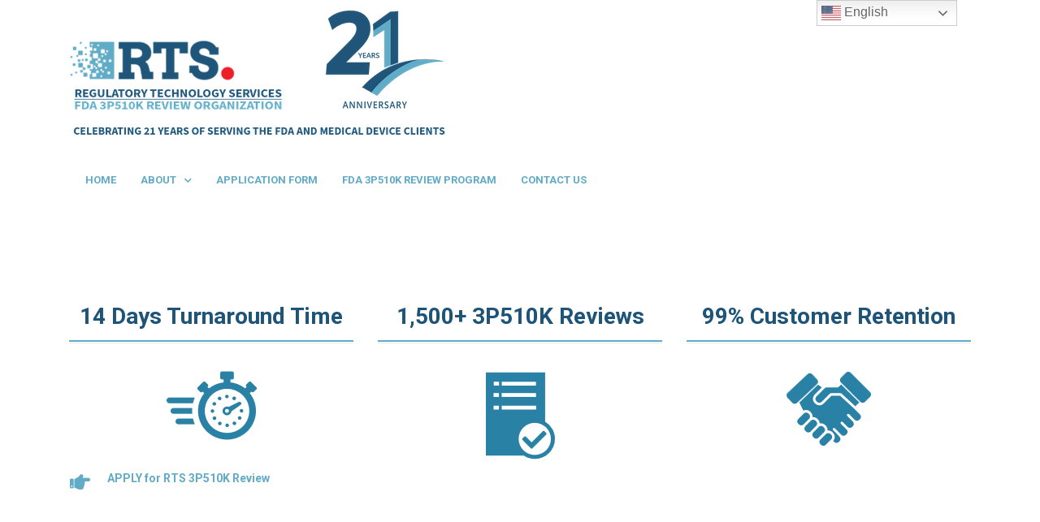

--- FILE ---
content_type: text/html; charset=UTF-8
request_url: https://rts3pro.com/
body_size: 33149
content:

<!doctype html>

<html lang="en-US">

<head>

	<meta charset="UTF-8">

	<meta name="viewport" content="width=device-width, initial-scale=1">

	<link rel="profile" href="https://gmpg.org/xfn/11">



					<script>document.documentElement.className = document.documentElement.className + ' yes-js js_active js'</script>
			<meta name='robots' content='index, follow, max-image-preview:large, max-snippet:-1, max-video-preview:-1' />
	<style>img:is([sizes="auto" i], [sizes^="auto," i]) { contain-intrinsic-size: 3000px 1500px }</style>
	
	<!-- This site is optimized with the Yoast SEO plugin v26.7 - https://yoast.com/wordpress/plugins/seo/ -->
	<title>RTS = Expedited 510(k) Clearances - RTS for expedited 510(k) clearances</title>
	<link rel="canonical" href="https://rts3pro.com/" />
	<meta property="og:locale" content="en_US" />
	<meta property="og:type" content="website" />
	<meta property="og:title" content="RTS = Expedited 510(k) Clearances - RTS for expedited 510(k) clearances" />
	<meta property="og:url" content="https://rts3pro.com/" />
	<meta property="og:site_name" content="RTS for expedited 510(k) clearances" />
	<meta property="article:modified_time" content="2023-10-07T00:23:36+00:00" />
	<meta property="og:image" content="https://rts3pro.com/wp-content/uploads/2023/05/hand-pointer.png" />
	<meta name="twitter:card" content="summary_large_image" />
	<script type="application/ld+json" class="yoast-schema-graph">{"@context":"https://schema.org","@graph":[{"@type":"WebPage","@id":"https://rts3pro.com/","url":"https://rts3pro.com/","name":"RTS = Expedited 510(k) Clearances - RTS for expedited 510(k) clearances","isPartOf":{"@id":"https://sg8.609.myftpupload.com/#website"},"about":{"@id":"https://sg8.609.myftpupload.com/#organization"},"primaryImageOfPage":{"@id":"https://rts3pro.com/#primaryimage"},"image":{"@id":"https://rts3pro.com/#primaryimage"},"thumbnailUrl":"https://rts3pro.com/wp-content/uploads/2023/05/hand-pointer.png","datePublished":"2020-11-02T11:00:59+00:00","dateModified":"2023-10-07T00:23:36+00:00","breadcrumb":{"@id":"https://rts3pro.com/#breadcrumb"},"inLanguage":"en-US","potentialAction":[{"@type":"ReadAction","target":["https://rts3pro.com/"]}]},{"@type":"ImageObject","inLanguage":"en-US","@id":"https://rts3pro.com/#primaryimage","url":"https://rts3pro.com/wp-content/uploads/2023/05/hand-pointer.png","contentUrl":"https://rts3pro.com/wp-content/uploads/2023/05/hand-pointer.png","width":54,"height":46},{"@type":"BreadcrumbList","@id":"https://rts3pro.com/#breadcrumb","itemListElement":[{"@type":"ListItem","position":1,"name":"Home"}]},{"@type":"WebSite","@id":"https://sg8.609.myftpupload.com/#website","url":"https://sg8.609.myftpupload.com/","name":"https://www.rts3pro.com","description":"#1 FDA Accredited Third Party 510k Review Organization","publisher":{"@id":"https://sg8.609.myftpupload.com/#organization"},"potentialAction":[{"@type":"SearchAction","target":{"@type":"EntryPoint","urlTemplate":"https://sg8.609.myftpupload.com/?s={search_term_string}"},"query-input":{"@type":"PropertyValueSpecification","valueRequired":true,"valueName":"search_term_string"}}],"inLanguage":"en-US"},{"@type":"Organization","@id":"https://sg8.609.myftpupload.com/#organization","name":"Regulatory Technology Services (RTS)","url":"https://sg8.609.myftpupload.com/","logo":{"@type":"ImageObject","inLanguage":"en-US","@id":"https://sg8.609.myftpupload.com/#/schema/logo/image/","url":"https://rts3pro.com/wp-content/uploads/2023/02/logo_web_optimized-1.png","contentUrl":"https://rts3pro.com/wp-content/uploads/2023/02/logo_web_optimized-1.png","width":242,"height":85,"caption":"Regulatory Technology Services (RTS)"},"image":{"@id":"https://sg8.609.myftpupload.com/#/schema/logo/image/"},"sameAs":["https://www.linkedin.com/company/regulatory-technology-services"]}]}</script>
	<!-- / Yoast SEO plugin. -->


<link rel='dns-prefetch' href='//fonts.googleapis.com' />
<link rel="alternate" type="application/rss+xml" title="RTS for expedited 510(k) clearances &raquo; Feed" href="https://rts3pro.com/feed/" />
<link rel="alternate" type="application/rss+xml" title="RTS for expedited 510(k) clearances &raquo; Comments Feed" href="https://rts3pro.com/comments/feed/" />
		<!-- This site uses the Google Analytics by MonsterInsights plugin v9.11.1 - Using Analytics tracking - https://www.monsterinsights.com/ -->
							<script src="//www.googletagmanager.com/gtag/js?id=G-VZJHF7RS7X"  data-cfasync="false" data-wpfc-render="false" type="text/javascript" async></script>
			<script data-cfasync="false" data-wpfc-render="false" type="text/javascript">
				var mi_version = '9.11.1';
				var mi_track_user = true;
				var mi_no_track_reason = '';
								var MonsterInsightsDefaultLocations = {"page_location":"https:\/\/rts3pro.com\/","page_referrer":"http:\/\/rts3pro.com"};
								if ( typeof MonsterInsightsPrivacyGuardFilter === 'function' ) {
					var MonsterInsightsLocations = (typeof MonsterInsightsExcludeQuery === 'object') ? MonsterInsightsPrivacyGuardFilter( MonsterInsightsExcludeQuery ) : MonsterInsightsPrivacyGuardFilter( MonsterInsightsDefaultLocations );
				} else {
					var MonsterInsightsLocations = (typeof MonsterInsightsExcludeQuery === 'object') ? MonsterInsightsExcludeQuery : MonsterInsightsDefaultLocations;
				}

								var disableStrs = [
										'ga-disable-G-VZJHF7RS7X',
									];

				/* Function to detect opted out users */
				function __gtagTrackerIsOptedOut() {
					for (var index = 0; index < disableStrs.length; index++) {
						if (document.cookie.indexOf(disableStrs[index] + '=true') > -1) {
							return true;
						}
					}

					return false;
				}

				/* Disable tracking if the opt-out cookie exists. */
				if (__gtagTrackerIsOptedOut()) {
					for (var index = 0; index < disableStrs.length; index++) {
						window[disableStrs[index]] = true;
					}
				}

				/* Opt-out function */
				function __gtagTrackerOptout() {
					for (var index = 0; index < disableStrs.length; index++) {
						document.cookie = disableStrs[index] + '=true; expires=Thu, 31 Dec 2099 23:59:59 UTC; path=/';
						window[disableStrs[index]] = true;
					}
				}

				if ('undefined' === typeof gaOptout) {
					function gaOptout() {
						__gtagTrackerOptout();
					}
				}
								window.dataLayer = window.dataLayer || [];

				window.MonsterInsightsDualTracker = {
					helpers: {},
					trackers: {},
				};
				if (mi_track_user) {
					function __gtagDataLayer() {
						dataLayer.push(arguments);
					}

					function __gtagTracker(type, name, parameters) {
						if (!parameters) {
							parameters = {};
						}

						if (parameters.send_to) {
							__gtagDataLayer.apply(null, arguments);
							return;
						}

						if (type === 'event') {
														parameters.send_to = monsterinsights_frontend.v4_id;
							var hookName = name;
							if (typeof parameters['event_category'] !== 'undefined') {
								hookName = parameters['event_category'] + ':' + name;
							}

							if (typeof MonsterInsightsDualTracker.trackers[hookName] !== 'undefined') {
								MonsterInsightsDualTracker.trackers[hookName](parameters);
							} else {
								__gtagDataLayer('event', name, parameters);
							}
							
						} else {
							__gtagDataLayer.apply(null, arguments);
						}
					}

					__gtagTracker('js', new Date());
					__gtagTracker('set', {
						'developer_id.dZGIzZG': true,
											});
					if ( MonsterInsightsLocations.page_location ) {
						__gtagTracker('set', MonsterInsightsLocations);
					}
										__gtagTracker('config', 'G-VZJHF7RS7X', {"forceSSL":"true","link_attribution":"true"} );
										window.gtag = __gtagTracker;										(function () {
						/* https://developers.google.com/analytics/devguides/collection/analyticsjs/ */
						/* ga and __gaTracker compatibility shim. */
						var noopfn = function () {
							return null;
						};
						var newtracker = function () {
							return new Tracker();
						};
						var Tracker = function () {
							return null;
						};
						var p = Tracker.prototype;
						p.get = noopfn;
						p.set = noopfn;
						p.send = function () {
							var args = Array.prototype.slice.call(arguments);
							args.unshift('send');
							__gaTracker.apply(null, args);
						};
						var __gaTracker = function () {
							var len = arguments.length;
							if (len === 0) {
								return;
							}
							var f = arguments[len - 1];
							if (typeof f !== 'object' || f === null || typeof f.hitCallback !== 'function') {
								if ('send' === arguments[0]) {
									var hitConverted, hitObject = false, action;
									if ('event' === arguments[1]) {
										if ('undefined' !== typeof arguments[3]) {
											hitObject = {
												'eventAction': arguments[3],
												'eventCategory': arguments[2],
												'eventLabel': arguments[4],
												'value': arguments[5] ? arguments[5] : 1,
											}
										}
									}
									if ('pageview' === arguments[1]) {
										if ('undefined' !== typeof arguments[2]) {
											hitObject = {
												'eventAction': 'page_view',
												'page_path': arguments[2],
											}
										}
									}
									if (typeof arguments[2] === 'object') {
										hitObject = arguments[2];
									}
									if (typeof arguments[5] === 'object') {
										Object.assign(hitObject, arguments[5]);
									}
									if ('undefined' !== typeof arguments[1].hitType) {
										hitObject = arguments[1];
										if ('pageview' === hitObject.hitType) {
											hitObject.eventAction = 'page_view';
										}
									}
									if (hitObject) {
										action = 'timing' === arguments[1].hitType ? 'timing_complete' : hitObject.eventAction;
										hitConverted = mapArgs(hitObject);
										__gtagTracker('event', action, hitConverted);
									}
								}
								return;
							}

							function mapArgs(args) {
								var arg, hit = {};
								var gaMap = {
									'eventCategory': 'event_category',
									'eventAction': 'event_action',
									'eventLabel': 'event_label',
									'eventValue': 'event_value',
									'nonInteraction': 'non_interaction',
									'timingCategory': 'event_category',
									'timingVar': 'name',
									'timingValue': 'value',
									'timingLabel': 'event_label',
									'page': 'page_path',
									'location': 'page_location',
									'title': 'page_title',
									'referrer' : 'page_referrer',
								};
								for (arg in args) {
																		if (!(!args.hasOwnProperty(arg) || !gaMap.hasOwnProperty(arg))) {
										hit[gaMap[arg]] = args[arg];
									} else {
										hit[arg] = args[arg];
									}
								}
								return hit;
							}

							try {
								f.hitCallback();
							} catch (ex) {
							}
						};
						__gaTracker.create = newtracker;
						__gaTracker.getByName = newtracker;
						__gaTracker.getAll = function () {
							return [];
						};
						__gaTracker.remove = noopfn;
						__gaTracker.loaded = true;
						window['__gaTracker'] = __gaTracker;
					})();
									} else {
										console.log("");
					(function () {
						function __gtagTracker() {
							return null;
						}

						window['__gtagTracker'] = __gtagTracker;
						window['gtag'] = __gtagTracker;
					})();
									}
			</script>
							<!-- / Google Analytics by MonsterInsights -->
		<script type="text/javascript">
/* <![CDATA[ */
window._wpemojiSettings = {"baseUrl":"https:\/\/s.w.org\/images\/core\/emoji\/16.0.1\/72x72\/","ext":".png","svgUrl":"https:\/\/s.w.org\/images\/core\/emoji\/16.0.1\/svg\/","svgExt":".svg","source":{"concatemoji":"https:\/\/rts3pro.com\/wp-includes\/js\/wp-emoji-release.min.js?ver=6.8.3"}};
/*! This file is auto-generated */
!function(s,n){var o,i,e;function c(e){try{var t={supportTests:e,timestamp:(new Date).valueOf()};sessionStorage.setItem(o,JSON.stringify(t))}catch(e){}}function p(e,t,n){e.clearRect(0,0,e.canvas.width,e.canvas.height),e.fillText(t,0,0);var t=new Uint32Array(e.getImageData(0,0,e.canvas.width,e.canvas.height).data),a=(e.clearRect(0,0,e.canvas.width,e.canvas.height),e.fillText(n,0,0),new Uint32Array(e.getImageData(0,0,e.canvas.width,e.canvas.height).data));return t.every(function(e,t){return e===a[t]})}function u(e,t){e.clearRect(0,0,e.canvas.width,e.canvas.height),e.fillText(t,0,0);for(var n=e.getImageData(16,16,1,1),a=0;a<n.data.length;a++)if(0!==n.data[a])return!1;return!0}function f(e,t,n,a){switch(t){case"flag":return n(e,"\ud83c\udff3\ufe0f\u200d\u26a7\ufe0f","\ud83c\udff3\ufe0f\u200b\u26a7\ufe0f")?!1:!n(e,"\ud83c\udde8\ud83c\uddf6","\ud83c\udde8\u200b\ud83c\uddf6")&&!n(e,"\ud83c\udff4\udb40\udc67\udb40\udc62\udb40\udc65\udb40\udc6e\udb40\udc67\udb40\udc7f","\ud83c\udff4\u200b\udb40\udc67\u200b\udb40\udc62\u200b\udb40\udc65\u200b\udb40\udc6e\u200b\udb40\udc67\u200b\udb40\udc7f");case"emoji":return!a(e,"\ud83e\udedf")}return!1}function g(e,t,n,a){var r="undefined"!=typeof WorkerGlobalScope&&self instanceof WorkerGlobalScope?new OffscreenCanvas(300,150):s.createElement("canvas"),o=r.getContext("2d",{willReadFrequently:!0}),i=(o.textBaseline="top",o.font="600 32px Arial",{});return e.forEach(function(e){i[e]=t(o,e,n,a)}),i}function t(e){var t=s.createElement("script");t.src=e,t.defer=!0,s.head.appendChild(t)}"undefined"!=typeof Promise&&(o="wpEmojiSettingsSupports",i=["flag","emoji"],n.supports={everything:!0,everythingExceptFlag:!0},e=new Promise(function(e){s.addEventListener("DOMContentLoaded",e,{once:!0})}),new Promise(function(t){var n=function(){try{var e=JSON.parse(sessionStorage.getItem(o));if("object"==typeof e&&"number"==typeof e.timestamp&&(new Date).valueOf()<e.timestamp+604800&&"object"==typeof e.supportTests)return e.supportTests}catch(e){}return null}();if(!n){if("undefined"!=typeof Worker&&"undefined"!=typeof OffscreenCanvas&&"undefined"!=typeof URL&&URL.createObjectURL&&"undefined"!=typeof Blob)try{var e="postMessage("+g.toString()+"("+[JSON.stringify(i),f.toString(),p.toString(),u.toString()].join(",")+"));",a=new Blob([e],{type:"text/javascript"}),r=new Worker(URL.createObjectURL(a),{name:"wpTestEmojiSupports"});return void(r.onmessage=function(e){c(n=e.data),r.terminate(),t(n)})}catch(e){}c(n=g(i,f,p,u))}t(n)}).then(function(e){for(var t in e)n.supports[t]=e[t],n.supports.everything=n.supports.everything&&n.supports[t],"flag"!==t&&(n.supports.everythingExceptFlag=n.supports.everythingExceptFlag&&n.supports[t]);n.supports.everythingExceptFlag=n.supports.everythingExceptFlag&&!n.supports.flag,n.DOMReady=!1,n.readyCallback=function(){n.DOMReady=!0}}).then(function(){return e}).then(function(){var e;n.supports.everything||(n.readyCallback(),(e=n.source||{}).concatemoji?t(e.concatemoji):e.wpemoji&&e.twemoji&&(t(e.twemoji),t(e.wpemoji)))}))}((window,document),window._wpemojiSettings);
/* ]]> */
</script>
<style id='wp-emoji-styles-inline-css' type='text/css'>

	img.wp-smiley, img.emoji {
		display: inline !important;
		border: none !important;
		box-shadow: none !important;
		height: 1em !important;
		width: 1em !important;
		margin: 0 0.07em !important;
		vertical-align: -0.1em !important;
		background: none !important;
		padding: 0 !important;
	}
</style>
<link rel='stylesheet' id='wp-block-library-css' href='https://rts3pro.com/wp-includes/css/dist/block-library/style.min.css?ver=6.8.3' type='text/css' media='all' />
<style id='classic-theme-styles-inline-css' type='text/css'>
/*! This file is auto-generated */
.wp-block-button__link{color:#fff;background-color:#32373c;border-radius:9999px;box-shadow:none;text-decoration:none;padding:calc(.667em + 2px) calc(1.333em + 2px);font-size:1.125em}.wp-block-file__button{background:#32373c;color:#fff;text-decoration:none}
</style>
<link rel='stylesheet' id='jquery-selectBox-css' href='https://rts3pro.com/wp-content/plugins/yith-woocommerce-wishlist/assets/css/jquery.selectBox.css?ver=1.2.0' type='text/css' media='all' />
<link rel='stylesheet' id='woocommerce_prettyPhoto_css-css' href='//rts3pro.com/wp-content/plugins/woocommerce/assets/css/prettyPhoto.css?ver=3.1.6' type='text/css' media='all' />
<link rel='stylesheet' id='yith-wcwl-main-css' href='https://rts3pro.com/wp-content/plugins/yith-woocommerce-wishlist/assets/css/style.css?ver=4.11.0' type='text/css' media='all' />
<style id='yith-wcwl-main-inline-css' type='text/css'>
 :root { --rounded-corners-radius: 16px; --add-to-cart-rounded-corners-radius: 16px; --color-headers-background: #F4F4F4; --feedback-duration: 3s } 
 :root { --rounded-corners-radius: 16px; --add-to-cart-rounded-corners-radius: 16px; --color-headers-background: #F4F4F4; --feedback-duration: 3s } 
</style>
<style id='global-styles-inline-css' type='text/css'>
:root{--wp--preset--aspect-ratio--square: 1;--wp--preset--aspect-ratio--4-3: 4/3;--wp--preset--aspect-ratio--3-4: 3/4;--wp--preset--aspect-ratio--3-2: 3/2;--wp--preset--aspect-ratio--2-3: 2/3;--wp--preset--aspect-ratio--16-9: 16/9;--wp--preset--aspect-ratio--9-16: 9/16;--wp--preset--color--black: #000000;--wp--preset--color--cyan-bluish-gray: #abb8c3;--wp--preset--color--white: #ffffff;--wp--preset--color--pale-pink: #f78da7;--wp--preset--color--vivid-red: #cf2e2e;--wp--preset--color--luminous-vivid-orange: #ff6900;--wp--preset--color--luminous-vivid-amber: #fcb900;--wp--preset--color--light-green-cyan: #7bdcb5;--wp--preset--color--vivid-green-cyan: #00d084;--wp--preset--color--pale-cyan-blue: #8ed1fc;--wp--preset--color--vivid-cyan-blue: #0693e3;--wp--preset--color--vivid-purple: #9b51e0;--wp--preset--gradient--vivid-cyan-blue-to-vivid-purple: linear-gradient(135deg,rgba(6,147,227,1) 0%,rgb(155,81,224) 100%);--wp--preset--gradient--light-green-cyan-to-vivid-green-cyan: linear-gradient(135deg,rgb(122,220,180) 0%,rgb(0,208,130) 100%);--wp--preset--gradient--luminous-vivid-amber-to-luminous-vivid-orange: linear-gradient(135deg,rgba(252,185,0,1) 0%,rgba(255,105,0,1) 100%);--wp--preset--gradient--luminous-vivid-orange-to-vivid-red: linear-gradient(135deg,rgba(255,105,0,1) 0%,rgb(207,46,46) 100%);--wp--preset--gradient--very-light-gray-to-cyan-bluish-gray: linear-gradient(135deg,rgb(238,238,238) 0%,rgb(169,184,195) 100%);--wp--preset--gradient--cool-to-warm-spectrum: linear-gradient(135deg,rgb(74,234,220) 0%,rgb(151,120,209) 20%,rgb(207,42,186) 40%,rgb(238,44,130) 60%,rgb(251,105,98) 80%,rgb(254,248,76) 100%);--wp--preset--gradient--blush-light-purple: linear-gradient(135deg,rgb(255,206,236) 0%,rgb(152,150,240) 100%);--wp--preset--gradient--blush-bordeaux: linear-gradient(135deg,rgb(254,205,165) 0%,rgb(254,45,45) 50%,rgb(107,0,62) 100%);--wp--preset--gradient--luminous-dusk: linear-gradient(135deg,rgb(255,203,112) 0%,rgb(199,81,192) 50%,rgb(65,88,208) 100%);--wp--preset--gradient--pale-ocean: linear-gradient(135deg,rgb(255,245,203) 0%,rgb(182,227,212) 50%,rgb(51,167,181) 100%);--wp--preset--gradient--electric-grass: linear-gradient(135deg,rgb(202,248,128) 0%,rgb(113,206,126) 100%);--wp--preset--gradient--midnight: linear-gradient(135deg,rgb(2,3,129) 0%,rgb(40,116,252) 100%);--wp--preset--font-size--small: 13px;--wp--preset--font-size--medium: 20px;--wp--preset--font-size--large: 36px;--wp--preset--font-size--x-large: 42px;--wp--preset--spacing--20: 0.44rem;--wp--preset--spacing--30: 0.67rem;--wp--preset--spacing--40: 1rem;--wp--preset--spacing--50: 1.5rem;--wp--preset--spacing--60: 2.25rem;--wp--preset--spacing--70: 3.38rem;--wp--preset--spacing--80: 5.06rem;--wp--preset--shadow--natural: 6px 6px 9px rgba(0, 0, 0, 0.2);--wp--preset--shadow--deep: 12px 12px 50px rgba(0, 0, 0, 0.4);--wp--preset--shadow--sharp: 6px 6px 0px rgba(0, 0, 0, 0.2);--wp--preset--shadow--outlined: 6px 6px 0px -3px rgba(255, 255, 255, 1), 6px 6px rgba(0, 0, 0, 1);--wp--preset--shadow--crisp: 6px 6px 0px rgba(0, 0, 0, 1);}:where(.is-layout-flex){gap: 0.5em;}:where(.is-layout-grid){gap: 0.5em;}body .is-layout-flex{display: flex;}.is-layout-flex{flex-wrap: wrap;align-items: center;}.is-layout-flex > :is(*, div){margin: 0;}body .is-layout-grid{display: grid;}.is-layout-grid > :is(*, div){margin: 0;}:where(.wp-block-columns.is-layout-flex){gap: 2em;}:where(.wp-block-columns.is-layout-grid){gap: 2em;}:where(.wp-block-post-template.is-layout-flex){gap: 1.25em;}:where(.wp-block-post-template.is-layout-grid){gap: 1.25em;}.has-black-color{color: var(--wp--preset--color--black) !important;}.has-cyan-bluish-gray-color{color: var(--wp--preset--color--cyan-bluish-gray) !important;}.has-white-color{color: var(--wp--preset--color--white) !important;}.has-pale-pink-color{color: var(--wp--preset--color--pale-pink) !important;}.has-vivid-red-color{color: var(--wp--preset--color--vivid-red) !important;}.has-luminous-vivid-orange-color{color: var(--wp--preset--color--luminous-vivid-orange) !important;}.has-luminous-vivid-amber-color{color: var(--wp--preset--color--luminous-vivid-amber) !important;}.has-light-green-cyan-color{color: var(--wp--preset--color--light-green-cyan) !important;}.has-vivid-green-cyan-color{color: var(--wp--preset--color--vivid-green-cyan) !important;}.has-pale-cyan-blue-color{color: var(--wp--preset--color--pale-cyan-blue) !important;}.has-vivid-cyan-blue-color{color: var(--wp--preset--color--vivid-cyan-blue) !important;}.has-vivid-purple-color{color: var(--wp--preset--color--vivid-purple) !important;}.has-black-background-color{background-color: var(--wp--preset--color--black) !important;}.has-cyan-bluish-gray-background-color{background-color: var(--wp--preset--color--cyan-bluish-gray) !important;}.has-white-background-color{background-color: var(--wp--preset--color--white) !important;}.has-pale-pink-background-color{background-color: var(--wp--preset--color--pale-pink) !important;}.has-vivid-red-background-color{background-color: var(--wp--preset--color--vivid-red) !important;}.has-luminous-vivid-orange-background-color{background-color: var(--wp--preset--color--luminous-vivid-orange) !important;}.has-luminous-vivid-amber-background-color{background-color: var(--wp--preset--color--luminous-vivid-amber) !important;}.has-light-green-cyan-background-color{background-color: var(--wp--preset--color--light-green-cyan) !important;}.has-vivid-green-cyan-background-color{background-color: var(--wp--preset--color--vivid-green-cyan) !important;}.has-pale-cyan-blue-background-color{background-color: var(--wp--preset--color--pale-cyan-blue) !important;}.has-vivid-cyan-blue-background-color{background-color: var(--wp--preset--color--vivid-cyan-blue) !important;}.has-vivid-purple-background-color{background-color: var(--wp--preset--color--vivid-purple) !important;}.has-black-border-color{border-color: var(--wp--preset--color--black) !important;}.has-cyan-bluish-gray-border-color{border-color: var(--wp--preset--color--cyan-bluish-gray) !important;}.has-white-border-color{border-color: var(--wp--preset--color--white) !important;}.has-pale-pink-border-color{border-color: var(--wp--preset--color--pale-pink) !important;}.has-vivid-red-border-color{border-color: var(--wp--preset--color--vivid-red) !important;}.has-luminous-vivid-orange-border-color{border-color: var(--wp--preset--color--luminous-vivid-orange) !important;}.has-luminous-vivid-amber-border-color{border-color: var(--wp--preset--color--luminous-vivid-amber) !important;}.has-light-green-cyan-border-color{border-color: var(--wp--preset--color--light-green-cyan) !important;}.has-vivid-green-cyan-border-color{border-color: var(--wp--preset--color--vivid-green-cyan) !important;}.has-pale-cyan-blue-border-color{border-color: var(--wp--preset--color--pale-cyan-blue) !important;}.has-vivid-cyan-blue-border-color{border-color: var(--wp--preset--color--vivid-cyan-blue) !important;}.has-vivid-purple-border-color{border-color: var(--wp--preset--color--vivid-purple) !important;}.has-vivid-cyan-blue-to-vivid-purple-gradient-background{background: var(--wp--preset--gradient--vivid-cyan-blue-to-vivid-purple) !important;}.has-light-green-cyan-to-vivid-green-cyan-gradient-background{background: var(--wp--preset--gradient--light-green-cyan-to-vivid-green-cyan) !important;}.has-luminous-vivid-amber-to-luminous-vivid-orange-gradient-background{background: var(--wp--preset--gradient--luminous-vivid-amber-to-luminous-vivid-orange) !important;}.has-luminous-vivid-orange-to-vivid-red-gradient-background{background: var(--wp--preset--gradient--luminous-vivid-orange-to-vivid-red) !important;}.has-very-light-gray-to-cyan-bluish-gray-gradient-background{background: var(--wp--preset--gradient--very-light-gray-to-cyan-bluish-gray) !important;}.has-cool-to-warm-spectrum-gradient-background{background: var(--wp--preset--gradient--cool-to-warm-spectrum) !important;}.has-blush-light-purple-gradient-background{background: var(--wp--preset--gradient--blush-light-purple) !important;}.has-blush-bordeaux-gradient-background{background: var(--wp--preset--gradient--blush-bordeaux) !important;}.has-luminous-dusk-gradient-background{background: var(--wp--preset--gradient--luminous-dusk) !important;}.has-pale-ocean-gradient-background{background: var(--wp--preset--gradient--pale-ocean) !important;}.has-electric-grass-gradient-background{background: var(--wp--preset--gradient--electric-grass) !important;}.has-midnight-gradient-background{background: var(--wp--preset--gradient--midnight) !important;}.has-small-font-size{font-size: var(--wp--preset--font-size--small) !important;}.has-medium-font-size{font-size: var(--wp--preset--font-size--medium) !important;}.has-large-font-size{font-size: var(--wp--preset--font-size--large) !important;}.has-x-large-font-size{font-size: var(--wp--preset--font-size--x-large) !important;}
:where(.wp-block-post-template.is-layout-flex){gap: 1.25em;}:where(.wp-block-post-template.is-layout-grid){gap: 1.25em;}
:where(.wp-block-columns.is-layout-flex){gap: 2em;}:where(.wp-block-columns.is-layout-grid){gap: 2em;}
:root :where(.wp-block-pullquote){font-size: 1.5em;line-height: 1.6;}
</style>
<link rel='stylesheet' id='contact-form-7-css' href='https://rts3pro.com/wp-content/plugins/contact-form-7/includes/css/styles.css?ver=6.1.4' type='text/css' media='all' />
<link rel='stylesheet' id='wpavefrsz-style-css' href='https://rts3pro.com/wp-content/plugins/easy-font-resize/style.css?ver=1.0.15' type='text/css' media='all' />
<link rel='stylesheet' id='rs-plugin-settings-css' href='https://rts3pro.com/wp-content/plugins/revslider/public/assets/css/rs6.css?ver=6.2.22' type='text/css' media='all' />
<style id='rs-plugin-settings-inline-css' type='text/css'>
#rs-demo-id {}
</style>
<link rel='stylesheet' id='sigma-vc-progressbar-css' href='https://rts3pro.com/wp-content/plugins/sigma-core/assets/css/shortcodes/progress-bar.css?ver=6.8.3' type='text/css' media='all' />
<link rel='stylesheet' id='sigma-vc-counter-css' href='https://rts3pro.com/wp-content/plugins/sigma-core/assets/css/shortcodes/counter.css?ver=6.8.3' type='text/css' media='all' />
<link rel='stylesheet' id='sigma-vc-custom-heading-css' href='https://rts3pro.com/wp-content/plugins/sigma-core/assets/css/shortcodes/custom-heading.css?ver=6.8.3' type='text/css' media='all' />
<link rel='stylesheet' id='sigma-vc-infobox-css' href='https://rts3pro.com/wp-content/plugins/sigma-core/assets/css/shortcodes/infobox.css?ver=6.8.3' type='text/css' media='all' />
<link rel='stylesheet' id='sigma-vc-testimonials-css' href='https://rts3pro.com/wp-content/plugins/sigma-core/assets/css/shortcodes/testimonials.css?ver=6.8.3' type='text/css' media='all' />
<link rel='stylesheet' id='sigma-vc-custom-tabs-css' href='https://rts3pro.com/wp-content/plugins/sigma-core/assets/css/shortcodes/custom-tabs.css?ver=6.8.3' type='text/css' media='all' />
<link rel='stylesheet' id='sigma-vc-device-images-css' href='https://rts3pro.com/wp-content/plugins/sigma-core/assets/css/shortcodes/device-images.css?ver=6.8.3' type='text/css' media='all' />
<link rel='stylesheet' id='sigma-vc-portfolio-css' href='https://rts3pro.com/wp-content/plugins/sigma-core/assets/css/shortcodes/portfolio.css?ver=6.8.3' type='text/css' media='all' />
<link rel='stylesheet' id='sigma-vc-list-css' href='https://rts3pro.com/wp-content/plugins/sigma-core/assets/css/shortcodes/list.css?ver=6.8.3' type='text/css' media='all' />
<link rel='stylesheet' id='sigma-vc-blog-css' href='https://rts3pro.com/wp-content/plugins/sigma-core/assets/css/shortcodes/blog.css?ver=6.8.3' type='text/css' media='all' />
<link rel='stylesheet' id='sigma-vc-video-css' href='https://rts3pro.com/wp-content/plugins/sigma-core/assets/css/shortcodes/video.css?ver=6.8.3' type='text/css' media='all' />
<link rel='stylesheet' id='sigma-vc-gallery-css' href='https://rts3pro.com/wp-content/plugins/sigma-core/assets/css/shortcodes/gallery.css?ver=6.8.3' type='text/css' media='all' />
<link rel='stylesheet' id='sigma-vc-custom-images-css' href='https://rts3pro.com/wp-content/plugins/sigma-core/assets/css/shortcodes/custom-images.css?ver=6.8.3' type='text/css' media='all' />
<link rel='stylesheet' id='sigma-vc-service-css' href='https://rts3pro.com/wp-content/plugins/sigma-core/assets/css/shortcodes/service.css?ver=6.8.3' type='text/css' media='all' />
<link rel='stylesheet' id='sigma-vc-cta-css' href='https://rts3pro.com/wp-content/plugins/sigma-core/assets/css/shortcodes/cta.css?ver=6.8.3' type='text/css' media='all' />
<link rel='stylesheet' id='sigma-vc-team-css' href='https://rts3pro.com/wp-content/plugins/sigma-core/assets/css/shortcodes/team.css?ver=6.8.3' type='text/css' media='all' />
<link rel='stylesheet' id='sigma-vc-history-css' href='https://rts3pro.com/wp-content/plugins/sigma-core/assets/css/shortcodes/history.css?ver=6.8.3' type='text/css' media='all' />
<link rel='stylesheet' id='sigma-vc-contact-form-css' href='https://rts3pro.com/wp-content/plugins/sigma-core/assets/css/shortcodes/contact-form.css?ver=6.8.3' type='text/css' media='all' />
<link rel='stylesheet' id='woocommerce-layout-css' href='https://rts3pro.com/wp-content/plugins/woocommerce/assets/css/woocommerce-layout.css?ver=10.4.3' type='text/css' media='all' />
<link rel='stylesheet' id='woocommerce-smallscreen-css' href='https://rts3pro.com/wp-content/plugins/woocommerce/assets/css/woocommerce-smallscreen.css?ver=10.4.3' type='text/css' media='only screen and (max-width: 768px)' />
<link rel='stylesheet' id='woocommerce-general-css' href='https://rts3pro.com/wp-content/plugins/woocommerce/assets/css/woocommerce.css?ver=10.4.3' type='text/css' media='all' />
<style id='woocommerce-inline-inline-css' type='text/css'>
.woocommerce form .form-row .required { visibility: visible; }
</style>
<link rel='stylesheet' id='wp-components-css' href='https://rts3pro.com/wp-includes/css/dist/components/style.min.css?ver=6.8.3' type='text/css' media='all' />
<link rel='stylesheet' id='godaddy-styles-css' href='https://rts3pro.com/wp-content/plugins/coblocks/includes/Dependencies/GoDaddy/Styles/build/latest.css?ver=2.0.2' type='text/css' media='all' />
<link rel='stylesheet' id='yith-quick-view-css' href='https://rts3pro.com/wp-content/plugins/yith-woocommerce-quick-view/assets/css/yith-quick-view.css?ver=2.10.0' type='text/css' media='all' />
<style id='yith-quick-view-inline-css' type='text/css'>

				#yith-quick-view-modal .yith-quick-view-overlay{background:rgba( 0, 0, 0, 0.8)}
				#yith-quick-view-modal .yith-wcqv-main{background:#ffffff;}
				#yith-quick-view-close{color:#cdcdcd;}
				#yith-quick-view-close:hover{color:#ff0000;}
</style>
<link rel='stylesheet' id='bootstrap-css' href='https://rts3pro.com/wp-content/themes/clinvee/assets/css/bootstrap.min.css?ver=4.0.0' type='text/css' media='all' />
<link rel='stylesheet' id='v4-shims-css' href='https://rts3pro.com/wp-content/themes/clinvee/assets/fonts/css/v4-shims.min.css?ver=5.11.2' type='text/css' media='all' />
<link rel='stylesheet' id='fontawesome-css' href='https://rts3pro.com/wp-content/themes/clinvee/assets/fonts/css/font-awesome.min.css?ver=5.11.2' type='text/css' media='all' />
<link rel='stylesheet' id='flaticon-css' href='https://rts3pro.com/wp-content/themes/clinvee/assets/css/flaticon.css?ver=1.0.0' type='text/css' media='all' />
<link rel='stylesheet' id='magnific-popup-css' href='https://rts3pro.com/wp-content/themes/clinvee/assets/css/magnific-popup.css?ver=1.1.0' type='text/css' media='all' />
<link rel='stylesheet' id='slick-css' href='https://rts3pro.com/wp-content/themes/clinvee/assets/css/slick.css?ver=1.0.0' type='text/css' media='all' />
<link rel='stylesheet' id='slicknav-css' href='https://rts3pro.com/wp-content/themes/clinvee/assets/css/slicknav.min.css?ver=1.0.10' type='text/css' media='all' />
<link rel='stylesheet' id='google-fonts-css' href='https://fonts.googleapis.com/css?family=Roboto%3A100%2C300%2C400%2C500%2C700%2C900%26display%3Dswap' type='text/css' media='all' />
<link rel='stylesheet' id='clinvee-style-css' href='https://rts3pro.com/wp-content/themes/clinvee/style.css?ver=6.8.3' type='text/css' media='all' />
<link rel='stylesheet' id='clinvee-theme-css' href='https://rts3pro.com/wp-content/themes/clinvee/assets/css/theme.css?ver=1.0.0' type='text/css' media='all' />
<link rel='stylesheet' id='clinvee-responsive-css' href='https://rts3pro.com/wp-content/themes/clinvee/assets/css/responsive.css?ver=1.0.0' type='text/css' media='all' />
<link rel='stylesheet' id='clinvee-woocommerce-css' href='https://rts3pro.com/wp-content/themes/clinvee/assets/css/theme-woocommerce.css?ver=1.0.0' type='text/css' media='all' />
<link rel='stylesheet' id='js_composer_front-css' href='https://rts3pro.com/wp-content/plugins/js_composer/assets/css/js_composer.min.css?ver=6.3.0' type='text/css' media='all' />
<link rel='stylesheet' id='clinvee-dynamic-css' href='https://rts3pro.com/wp-content/themes/clinvee/assets/css/dynamic.css?ver=1.0.0' type='text/css' media='all' />
<style id='clinvee-dynamic-inline-css' type='text/css'>
.sigma-post-style-2 .sigma-post-wrapper .sigma-post-inner .entry-footer ul li .entry-meta i, .sigma-post-style-2 .sigma-post-wrapper .sigma-post-inner .entry-footer ul li .meta-comment i,.sigma-post-style-2 .sigma-post-wrapper .sigma-post-inner .entry-footer ul li .post-meta-item i ,.sigma-team-style-1 h5.sigma-teammember-designation, .sigma-team-detail .sigma-teammember-designation,.sigma-video-box-style1 .vc_icon_element.vc_icon_element-outer .vc_icon_element-inner .vc_icon_element-icon:before,.sigma-footer-widgets-wrapper .widget_sigma_recent_entries .sigma-post-content a:hover, .sigma-footer-widgets-wrapper .widget_sigma_recent_entries .sigma-post-content .sigma-post-date i,.site-footer.footer-light .sigma-footer-widgets-wrapper a:hover, .input-group .icon, .sigma-video-box-style2.vc_icon_element.vc_icon_element-outer .vc_icon_element-inner .vc_icon_element-icon:before,.site-header.header-scheme-dark .site-header-top .social-info li a:hover, .site-header.header-scheme-dark .site-header-top-inner > a:hover,.site-header.header-scheme-dark .site-header-bottom-inner > ul > li > a:hover, .site-header.header-scheme-dark .site-header-top-inner > ul > li > a:hover,.site-header .site-header-top .social-info li a:hover, .site-header .site-header-top-inner > a:hover, .widget-area.sidebar .widget.widget_sigma_recent_entries .sigma-post-content a:hover,.site-header .site-header-bottom-inner > ul > li > a:hover, .site-header .site-header-top-inner > ul > li > a:hover, .site-header .site-header-bottom-inner > ul > li.current_page_item > a,.site-header .site-header-top-inner > ul > li.current_page_item > a, .site-header .site-header-bottom-inner > ul > li.current-menu-item > a,.site-header .site-header-top-inner > ul > li.current-menu-item > a, .sigma-footer-widgets-wrapper a:hover,.comment-respond p.comment-form-comment .icon, .comment-respond .sigma-comment-form-input-wrapper>p .icon,.custom-primary, .masonry-item .sigma-portfolio-content-cover h3.portfolio-title a:hover, .post-author-box .post-author-details>span,.related-posts .sigma-post .entry-title a:hover, .related-posts .sigma-blog-link, .sigma-subheader .breadcrumb,.sigma-subheader .breadcrumb a:hover, .site-logo-wrapper .logo-infocard, .site-logo-wrapper ul.social-info li a:hover,.woocommerce table.shop_table .product-name .product-name:hover, .woocommerce table.shop_table td.product-name a:hover,.woocommerce ul.product_list_widget li .sigma_product-widget-body del + ins, ul.product_list_widget li .sigma_product-widget-body del + ins,.woocommerce ul.product_list_widget li .sigma_product-widget-body a:hover, ul.product_list_widget li .sigma_product-widget-body a:hover,.woocommerce ul.cart_list li .cart-item-body a:hover, .woocommerce ul.product_list_widget li .cart-item-body a:hover, ul.cart_list li .cart-item-body a:hover,ul.product_list_widget li .cart-item-body a:hover, .woocommerce div.product .woocommerce-tabs ul.tabs li:not(.active) a:hover,.woocommerce div.product p.price ins, .woocommerce div.product span.price ins, .woocommerce .sigma_product-single-content .product_meta > span a:hover,.woocommerce div.product p.price, .woocommerce div.product span.price,.woocommerce #respond input#submit.added::after, .woocommerce a.button.added::after, .woocommerce button.button.added::after, .woocommerce input.button.added::after,.woocommerce #respond input#submit.loading::after, .woocommerce a.button.loading::after,.woocommerce a.added_to_cart:hover, .woocommerce-LostPassword.lost_password a:hover, .woocommerce input.button.loading::after,.woocommerce-error a:hover, .woocommerce-info a:hover, .woocommerce-message a:hover, .woocommerce-message a:focus,.woocommerce a.added_to_cart:focus, .woocommerce-LostPassword.lost_password a:focus, .woocommerce-error a:focus, .woocommerce-info a:focus,.woocommerce .woocommerce-error .button:hover, .woocommerce .woocommerce-info .button:hover, .woocommerce .woocommerce-message .button:hover,.woocommerce-page .woocommerce-error .button:hover, .woocommerce-page .woocommerce-info .button:hover, .woocommerce-page .woocommerce-message .button:hover,.woocommerce .woocommerce-error .button:focus, .woocommerce .woocommerce-info .button:focus, .woocommerce-page .woocommerce-message .button:focus,.woocommerce .woocommerce-message .button:focus, .woocommerce-page .woocommerce-error .button:focus, .woocommerce-page .woocommerce-info .button:focus,.testimonial-box .clinet-post, a, table th a, table tbody th a:visited,.post-navigation .nav-previous a span, .post-navigation .nav-next a span, .post-navigation a:hover,.post-navigation .nav-previous a:hover:before, .post-navigation .nav-next a:hover:after,.widget.widget_rss .widget-title a::before, .widget.widget_rss ul li cite, .woocommerce div.products .sigma_product-category-inner h2 mark,.sigma-service-icons li a, .sigma-post-wrapper .entry-title a:hover,.counter-style-1 .counter-box .icon i, .features-loop .feature-box .icon, .services-style-4 .single-service .service-link,.cta-section .cta-inner .cta-features .single-feature .icon, .services-btn a, .sigma_room_slider_wrapper .rooms-content-wrap .room-content-box .icon,.counter-style-2 .counter-box.counter-box-two .icon, .features-loop .feature-box:hover h3, .sigma-post-wrapper .entry-meta-footer .entry-meta-container i,.infobox-dark .features-loop .feature-box:hover h3, .sigma-list-wrapper ul li i, .sigma_room_slider_wrapper .rooms-slider-two .single-rooms-box .room-desc .price,.woocommerce .woocommerce-MyAccount-navigation ul li:not(.is-active) a:hover,#ctf .ctf-corner-logo,.widget.yith-woocompare-widget a.clear-all:hover,.portfolio-layout-tabs .portfolio-filter ul li:hover, .portfolio-style-1 .sigma-portfolio-action-icons i:hover, .sigma-portfolio-style-1 .portfolio-title a:hover,.sigma-portfolio-style-1 .sigma-portfolio-category, .sigma-portfolio-style-1 .sigma-portfolio-action-icons i:hover, .sigma-team-style-2 .teammember-title a:hover,.sigma-portfolio-style-2 .sigma-portfolio-thumbnail-wrapper .sigma-portfolio-content-cover .sigma-portfolio-category, .sigma-team-style-2 .sigma-teammember-designation,.portfolio-layout-tabs .portfolio-filter ul li.active, .services-style-4 .single-service i, .woocommerce .sigma_product .sigma_product-inner .sigma_product-controls .compare:hover,.sigma-custom-tabs ul.nav li a span.icon, .services-style-1 .sigma-service-content a, .sigma-contact-box-style2.contact-page-box a:hover,.sigma-contact-box-style2.contact-page-box .infobox-style-4 i, .call-to-action.cta-style-two.home-3 .custom-heading-style-1 .heading-subtitle,.sigma-post-style-1 .sigma-post-wrapper .sigma-post-inner .entry-footer ul li i,.sigma-post-style-1 .sigma-post-wrapper .sigma-post-inner .entry-footer ul li a:hover,.sigma-post-wrapper .sigma-post-inner .entry-footer ul li span:hover, .widget-area.sidebar .widget.widget_sigma_recent_entries .sigma-post-content .sigma-post-date i,.widget-area.sidebar .widget.widget_categories ul li a:hover + span, .sigma-post-wrapper .entry-content ul.blog-list li:before,.widget-area.sidebar .widget .author-box .social-icon li a:hover, .counter-style-1 .counter-box .icon i, .counter-style-2 .counter-box.counter-box-two .icon,.sigma_cta.cta-style-1 .sigma_cta.secondary-bg .sigma_cta-content span, .sigma_icon-block .icon-wrapper .icon i,.custom-heading-style-2 .section-title .heading-subtitle, .custom-heading-style-3 .section-title .heading-subtitle,.sigma-custom-tabs ul.nav li a span.icon, .sigma_timeline-image i, .cta-section .cta-inner .cta-features .single-feature .icon,.features-loop .feature-box .icon, .features-loop .feature-box:hover h3, .infobox-dark .features-loop .feature-box:hover h3,.infobox-style-4 .sigma_icon-block.icon-block-3 .icon-wrapper i,.infobox-style-4 .sigma_icon-block.icon-block-3 .icon-wrapper span.icon-number,.infobox-style-4 .sigma_icon-block.icon-block-3 .icon-wrapper img, .infobox-style-5 .sigma_icon-block .sigma_icon-block-content > span,.infobox-style-5 .sigma_icon-block .icon-wrapper i, .infobox-style-6 .sigma_icon-block .icon-wrapper i, .infobox-style-6 .sigma_icon-block .icon-wrapper span.numbers,.sigma-list-wrapper ul li i, .sigma-list-wrapper.style-2 ul li .sigma-list-icon, .portfolio-style-1 .sigma-portfolio-action-icons i:hover,.portfolio-layout-tabs .portfolio-filter ul li:hover,.portfolio-layout-tabs .portfolio-filter ul li.active, .sigma-portfolio-style-3 .sigma_portfolio-item.style-2:hover .sigma_portfolio-item-content a i,.progress-bar-style-3 .chart span b, .services-style-1 .sigma-service-content a, .services-style-2.services-layout-single .single-service i,.services-style-4 .single-service i, .services-style-4 .single-service .service-link,.service-style-2 .sigma_service-thumb i, .service-style-3 .sigma_service i, .sigma-team-style-2 .sigma_team-info p,.sigma-team-style-3 .sigma_team-info p, .testimonial-box .clinet-post, .video-style-3 .popup-video.white,.custom-primary, .masonry-item .sigma-portfolio-content-cover h3.portfolio-title a:hover, .sigma-post-wrapper .entry-title a:hover,.sigma-post-wrapper .entry-meta-footer .entry-meta-container i, .sigma-post-wrapper blockquote cite,.sigma-post-wrapper blockquote cite strong, .post-author-box .post-author-details>span, .widget-area.sidebar .widget .author-box .social-icon li a:hover,.related-posts .sigma-post .entry-title a:hover, .related-posts .sigma-blog-link,.sigma-subheader .breadcrumb, .sigma-subheader .breadcrumb a:hover, .site-logo-wrapper ul.social-info li a:hover,.site-header .site-header-bottom-inner > ul > li > a:hover,.site-header .site-header-top-inner > ul > li > a:hover,.site-header .site-header-bottom-inner > ul > li.current_page_item > a,.site-header .site-header-top-inner > ul > li.current_page_item > a,.site-header .site-header-bottom-inner > ul > li.current-menu-item > a,.site-header .site-header-top-inner > ul > li.current-menu-item > a,.site-header .site-header-top .social-info li a:hover,.site-header .site-header-top-inner > a:hover, .sigma_aside ul .menu-item a:hover,.sigma_aside ul .menu-item a.active, .site-header.header-scheme-dark .site-header-top .social-info li a:hover,.site-header.header-scheme-dark .site-header-top-inner > a:hover,.site-header.header-scheme-dark .site-header-bottom-inner > ul > li > a:hover,.site-header.header-scheme-dark .site-header-top-inner > ul > li > a:hover, .site-header.header-scheme-dark .contact-info .contact-item i,.sigma-footer-widgets-wrapper a:hover, .sigma-footer-widgets-wrapper .widget_sigma_recent_entries .sigma-post-content a:hover,.sigma-footer-widgets-wrapper .widget_sigma_recent_entries .sigma-post-content .sigma-post-date i,.site-footer.footer-dark .widget.widget_sigma_recent_entries ul a:hover,.input-group .icon, .vc_tta.vc_general .vc_tta-panel.vc_active .vc_tta-panel-title a i,.vc_tta.vc_general .vc_tta-tabs-list .vc_tta-tab a i, .vc_tta.vc_general .vc_tta-tabs-list .vc_tta-tab a:hover,.sigma-video-box-style1 .vc_icon_element.vc_icon_element-outer .vc_icon_element-inner .vc_icon_element-icon:before,.sigma-video-box-style2.vc_icon_element.vc_icon_element-outer .vc_icon_element-inner .vc_icon_element-icon:before,.sigma-action-style1.sigma_custom_heading_wrapper .sigma-heading-title-wrapper .heading-title:before,.widget-area.sidebar .widget.widget_sigma_recent_entries .sigma-post-content a:hover,.widget-area.sidebar .widget.widget_sigma_recent_entries .sigma-post-content .sigma-post-date i,.sigma-contact-box-style2.contact-page-box a:hover, .sigma-contact-box-style2.contact-page-box .infobox-style-4 i,.sigma-post-wrapper .entry-content ul.blog-list li:before, .widget-area.sidebar .widget.widget_categories ul li a:hover + span,.call-to-action.cta-style-two.home-3 .custom-heading-style-1 .heading-subtitle,.sigma-portfolio-style-1 .portfolio-title a:hover, .sigma-portfolio-style-1 .sigma-portfolio-action-icons i:hover,.sigma-portfolio-style-2 .sigma-portfolio-thumbnail-wrapper .sigma-portfolio-content-cover .sigma-portfolio-category,.sigma-team-style-1 h5.sigma-teammember-designation, .sigma-team-style-2 .teammember-title a:hover,.sigma-team-style-2 .sigma-teammember-designation, .sigma-team-detail .sigma-teammember-designation,.sigma-post-style-1 .sigma-post-wrapper .sigma-post-inner .entry-footer ul li a:hover,.sigma-post-wrapper .sigma-post-inner .entry-footer ul li span:hover, .sigma-post-style-1 .sigma-post-wrapper .sigma-post-inner .entry-footer ul li i,.sigma-post-style-2 .sigma-post-wrapper .sigma-post-inner .entry-footer ul li .entry-meta i,.sigma-post-style-2 .sigma-post-wrapper .sigma-post-inner .entry-footer ul li .meta-comment i,.sigma-post-style-2 .sigma-post-wrapper .sigma-post-inner .entry-footer ul li .post-meta-item i,.sigma-post-details .sigma-post-wrapper .sigma-post-inner .entry-footer ul li i,.post-details-box .sigma-post-wrapper .sigma-post-inner .entry-footer ul li span a:hover, .sigma-shortcode-wrapper.testimonials-style-2 .slick-arrow:hover,.sigma-subheader .breadcrumb li.active, .sigma-shortcode-wrapper .sigma_post-filter a.active, .site-header.header-layout-3 .sub-menu a:hover,.woocommerce div.product p.price, .woocommerce div.product .woocommerce-tabs ul.tabs li.active,.woocommerce-form-login-toggle .woocommerce-info a, .woocommerce-form-coupon-toggle .woocommerce-info a,.quantity > .qty span:hover i, .site-header.header-layout-3 .sigma_header-contact i,.site-footer.footer-light .sigma-footer-widgets-wrapper .widget_sigma_recent_entries .sigma-post-content a:hover,.woocommerce nav.woocommerce-pagination ul li a:focus, .woocommerce nav.woocommerce-pagination ul li a:hover, .nav-links .page-numbers:hover,.comment-list .comment-date a, .woocommerce .widget ul.product-categories li>a:hover+.count,.woocommerce #reviews #comments ol.commentlist li .comment-text p.meta .woocommerce-review__published-date,.page-links a:hover{color: #61abc6;}@media(max-width: 1500px) {.site-header.header-layout-3 .sigma_header-button .sigma_header-contact i{color: #61abc6;}}.sigma-btn-dark .vc_btn3-color-primary:after, .sigma-btn-dark .vc_btn3-color-primary:before, .sigma-btn-dark .vc_btn3-color-secondary:after,.sigma-btn-dark .vc_btn3-color-secondary:before, .theme-btn:after, .theme-btn:before, .sigma-btn-dark .vc_btn3-color-secondary, .go-top-wrap .go-top-btn,.theme-btn.btn-yellow, .sigma-btn-dark .vc_btn3-color-secondary:hover:after, .sigma-btn-dark .vc_btn3-color-secondary:hover:before, .go-top-wrap .go-top-btn::after,.theme-btn.btn-yellow:hover:after, .theme-btn.btn-yellow:hover:before, .sigma-btn-dark .vc_btn3-color-primary, .go-top-area .go-top::before,.sigma-btn-dark .vc_btn3-color-primary:hover:after, .sigma-btn-dark .vc_btn3-color-primary:hover:before, .go-top-area .go-top,.theme-btn.btn-white:after, .single-detail-page .page-service-list li i, .sigma-post-wrapper footer .sigma_post_tags .entry-meta-container>.tag-list a:hover,.theme-btn.btn-white:before, .rounded-frame:after, .widget-area.sidebar .widget.widget_sigma_social_share .social-icons li>a:hover,.sigma-portfolio-details .sigma-portfolio-content blockquote, .sigma-team-style-1 .sigma-teammember-social-profiles li.share-main:hover a,.sigma-portfolio-style-2 .sigma-portfolio-thumbnail-wrapper .sigma-portfolio-content-cover .sigma-portfolio-category:before,.sigma-team-style-1 .sigma-teammember-social-profiles li:hover a,.call-to-action.cta-style-two.home-3 .custom-heading-style-1 .heading-subtitle:before, .call-to-action.cta-style-two.home-3 .cat-link,.sigma-video-box-style2.vc_icon_element.vc_icon_element-outer .vc_icon_element-inner:hover .vc_icon_element-icon:before,  .call-to-action.cta-style-two.home-3 .need-cta-img:before,.sigma-video-box-style1 .vc_icon_element.vc_icon_element-outer .vc_icon_element-inner:hover .vc_icon_element-icon:before, .sigma-video-box-style1 h5,body .vc_btn3.vc_btn3-color-white:hover, body .vc_btn3.vc_btn3-color-white.vc_btn3-style-flat:hover, .half-bg:before, .sigma-portfolio-style-1 .sigma-portfolio-action-icons i,body .vc_btn3.vc_btn3-color-tertiary:hover, body .vc_btn3.vc_btn3-color-tertiary.vc_btn3-style-flat:hover, .video-link.home .popup-video, .video-link.home .popup-video::after,body .vc_btn3.vc_btn3-color-secondary:hover, body .vc_btn3.vc_btn3-color-secondary:focus, body .vc_btn3.vc_btn3-color-secondary.vc_btn3-style-flat:hover,body .vc_btn3.vc_btn3-color-primary, body .vc_btn3.vc_btn3-color-primary.vc_btn3-style-flat, .vc_btn3.vc_btn3-style-custom, .sigma-team-style-2 .sigma-teammember-social-profiles li a:hover,body .vc_general.vc_btn3, .sigma-year, .sigma-about-introbox:before, .sigma-contact-box-style1:after, footer .social-icon a:hover,.header-controls > div > a:hover, .header-controls > .panel-control:hover, .site-header.header-scheme-dark .contact-info .contact-item i,.site-header .contact-info .contact-item:hover i, .site-header .site-header-bottom-inner > ul ul.sub-menu li a:hover, .site-footer.site-footer-layout-2 .form-group button,.down-arrow-wrap a, .primary-bg, .slick-arrow:hover, .arrow-style .slick-arrow:hover, .arrow-style .slick-arrow.slider-next,.slick-slider .slick-dots .slick-active button, .sigma-portfolio-detail-title:before, .sigma-teammember-link-profiles li a:hover, .sigma-teammember-detail-title:before,.woocommerce .yith-woocompare-widget a.button:hover, .yith-woocompare-widget a.button:hover, .woocommerce #payment #place_order, .woocommerce-page #payment #place_order,.select_option_label.select_option.selected span, .woocommerce .widget_layered_nav ul.yith-wcan-label li.chosen a, .woocommerce-page .widget_layered_nav ul.yith-wcan-label li.chosen a,.woocommerce-mini-cart__buttons a.button.checkout:hover, .woocommerce-mini-cart__buttons a.button.checkout::before, .sigma-portfolio-style-1 .sigma-portfolio-category:before,.sigma_product-controls a:hover, .woocommerce-page .widget_layered_nav .yith-wcan-select-wrapper ul li.chosen a,.woocommerce .cart .button.alt, .woocommerce #respond input#submit, .woocommerce a.button, .woocommerce button.button, .woocommerce input.button,.cart .button.alt, #respond input#submit, a.button, button.button, input.button, .woocommerce #respond input#submit.alt:focus,.woocommerce a.button.alt:focus, .woocommerce button.button.alt:focus, .woocommerce input.button.alt:focus, .woocommerce #respond input#submit.alt:hover,.woocommerce a.button.alt:hover, .woocommerce button.button.alt:hover, .woocommerce input.button.alt:hover, .video-style-2 .video-text .video-link-two .popup-video,.select2-container--default .select2-results__option--highlighted[aria-selected], .select2-container--default .select2-results__option--highlighted[data-selected],.sigma_room_slider_wrapper .rooms-slider-two .slick-arrow:hover, .sigma_room_slider_wrapper .rooms-slider-two .slick-arrow.next-arrow,.sigma_room_slider_wrapper .rooms-content-wrap .room-content-box .room-content-slider ul.slick-dots li.slick-active button, .sigma-shortcode-wrapper .slick-arrow:hover,.widget-area.sidebar .widget.widget_categories ul li a:hover,input[type=checkbox]:checked, input[type=radio]:checked, button.sigma-search-button,button, html input[type=button], input[type=reset], input[type=submit], .widget h2.widget-title:before, .arrow-middle-right .owl-nav button:hover,.widget_calendar td#today:before, .wp-block-calendar td#today:before, .widget_tag_cloud a:hover, .arrow-on-hover .owl-nav button:hover,.testimonial-box .client-img .check, .testimonial-slider ul.slick-dots li.slick-active button, .owl-dots .owl-dot.active, .call-to-action.cta-inner.vc_row:after,.services-style-1 .sigma-service-date, .services-style-2 .sigma-service-date i, .services-style-2.services-layout-single .single-service i,.portfolio-style-1 .sigma-portfolio-action-icons i, .services-style-3 .sigma-service-service-wrapper .service-title, .image-frame::after,.portfolio-layout-tabs .portfolio-filter:after, .sigma_progress_bar_wrapper .sigma-progress-bar-inner, .sigma-post-wrapper .sigma_post_categories .categories-list a,.cta-section .cta-inner .cta-features .single-feature:hover .icon, .woocommerce .woocommerce-MyAccount-navigation ul li.is-active a,.cta-section .cta-inner .cta-text a.main-btn.btn-filled:hover, .woocommerce .widget_price_filter .price_slider_amount .button:hover,.sigma-custom-tabs ul.nav li a:hover span.icon, .sigma-service-icons li a:hover, .post.sticky .sigma-post-inner:after, .sigma-contact-info .wpcf7-submit,.sigma-custom-tabs ul.nav li a.active span.icon, .wpb-js-composer .sigma-accordion-style-1 .vc_tta.vc_general .vc_tta-panel.vc_active .vc_tta-panel-title>a:before,.widget h2.widget-title:after, .widget-area.sidebar .widget.widget_categories ul li span,body.custom-button-style-1 .vc_btn3.vc_btn3-style-classic.vc_btn3-color-primary:hover, body.custom-button-style-1 .vc_general.vc_btn3.vc_btn3-style-outline.vc_btn3-color-primary:before,body.custom-button-style-2 .vc_general.vc_btn3.vc_btn3-style-outline.vc_btn3-color-primary:before, .sigma_cta.secondary-bg .sigma_search-adv-input button,.custom-images-style-1 .img-group-inner span, .sigma-custom-tabs ul.nav li a:hover span.icon,.sigma-custom-tabs ul.nav li a.active span.icon, .cta-section .cta-inner .cta-text a.main-btn.btn-filled:hover, .cta-section .cta-inner .cta-features .single-feature:hover .icon,.portfolio-style-1 .sigma-portfolio-action-icons i, .sigma-portfolio-style-4 .sigma_portfolio-item .sigma_portfolio-item-content a i,.sigma-shortcode-wrapper .sigma_post-filter.tabs-style-2 a.active,.sigma-shortcode-wrapper .sigma_post-filter.tabs-style-2 a:hover,.sigma-shortcode-wrapper .sigma_post-filter.tabs-style-3 a.active,.sigma-shortcode-wrapper .sigma_post-filter.tabs-style-3 a:hover,.sigma-shortcode-wrapper .sigma_post-filter.tabs-style-4 a.active,.sigma-shortcode-wrapper .sigma_post-filter.tabs-style-4 a:hover, .sigma_progress_bar_wrapper .sigma-progress-bar-inner, .services-style-1 .sigma-service-date,.services-btn a, .services-style-2 .sigma-service-date i, .services-style-3 .sigma-service-service-wrapper .service-title, .service-style-3 .sigma_service .sigma_service-thumb::before,.service-style-3 .sigma_service .sigma_service-thumb::after, .sigma-team-style-2 .sigma_team.team-5 .sigma_team-thumb .sigma_sm.visible a.trigger-team-socials,.sigma-team-style-2 .sigma_team.team-5 .sigma_team-thumb .sigma_sm a:hover,.sigma-team-style-2 .sigma_team.team-4 .sigma_team-thumb .sigma_sm.visible a.trigger-team-socials,.sigma-team-style-2 .sigma_team.team-4 .sigma_team-thumb .sigma_sm a:hover, .sigma_team.team-4 .sigma_team-thumb .sigma_sm a.trigger-team-socials:hover,.sigma_team.team-4 .sigma_sm li a:hover,.sigma_team.team-4 .sigma_team-thumb .sigma_sm.visible a.trigger-team-socials, .testimonial-box .client-img .check,.testimonial-slider ul.slick-dots li.slick-active button, .testimonials-style-2 .sigma_testimonial-thumb:before,.video-style-3 .popup-video, .video-style-3 .popup-video.white:hover,.down-arrow-wrap a, .primary-bg, .sigma-shortcode-wrapper .slick-arrow:hover,.slick-arrow:hover, .arrow-style .slick-arrow:hover, .arrow-style .slick-arrow.slider-next,.slick-slider .slick-dots .slick-active button, .sigma-portfolio-detail-title:before, .sigma-teammember-link-profiles li a:hover,.sigma-teammember-detail-title:before, .post.sticky .sigma-post-inner:after, .breadcrumb-nav.below-image,.site-logo-wrapper .logo-infocard, .site-header .contact-info .contact-item:hover i,.site-header .site-header-bottom-inner > ul ul.sub-menu li a:hover,.header-controls > div > a:hover,.header-controls > .panel-control:hover, .site-header.header-layout-3 .sigma_btn-custom, .header-layout-6 .sigma_header-controls .sigma_btn-custom, .site-header.header-layout-3.header-scheme-dark .sigma_header-middle,.site-header.header-layout-5.header-scheme-dark,.site-header.header-layout-5.header-absolute.header-scheme-dark .sigma_header-middle .navbar,.site-header.header-layout-3.header-scheme-dark .sigma_btn-custom:hover, .site-footer.site-footer-layout-2 .form-group button,footer.footer-light.site-footer-layout-3 .social-icon a:hover, .wpb-js-composer .sigma-accordion-style-1 .vc_tta.vc_general .vc_tta-panel.vc_active .vc_tta-panel-title>a:before,.owl-dots .owl-dot.active, .arrow-on-hover .owl-nav button:hover, .arrow-middle-right .owl-nav button:hover, button.sigma-search-button,body .vc_btn3.vc_btn3-color-white:hover,body .vc_btn3.vc_btn3-color-white.vc_btn3-style-flat:hover,body .vc_btn3.vc_btn3-color-tertiary:hover,body .vc_btn3.vc_btn3-color-tertiary.vc_btn3-style-flat:hover,body .vc_btn3.vc_btn3-color-secondary:hover,body .vc_btn3.vc_btn3-color-secondary:focus,body .vc_btn3.vc_btn3-color-secondary.vc_btn3-style-flat:hover,body .vc_btn3.vc_btn3-color-primary,body .vc_btn3.vc_btn3-color-primary.vc_btn3-style-flat, .vc_btn3.vc_btn3-style-custom,body .vc_general.vc_btn3, body.custom-button-style-1 .vc_btn3.vc_btn3-style-classic.vc_btn3-color-primary:hover,body.custom-button-style-1 .vc_general.vc_btn3.vc_btn3-style-outline.vc_btn3-color-primary:before,body.custom-button-style-2 .vc_general.vc_btn3.vc_btn3-style-outline.vc_btn3-color-primary:before,body .vc_toggle.vc_toggle_default.vc_toggle_active .vc_toggle_title, .sigma-year,.sigma-about-introbox:before, .sigma-contact-box-style1:after, .sigma-video-box-style1 .vc_icon_element.vc_icon_element-outer .vc_icon_element-inner:hover .vc_icon_element-icon:before,.sigma-video-box-style1 h5, .sigma-video-box-style2.vc_icon_element.vc_icon_element-outer .vc_icon_element-inner:hover .vc_icon_element-icon:before,.widget_sigma_cta_widget .cta-content, .half-bg:before, .sigma-contact-info .wpcf7-submit, .sigma-post-wrapper .sigma_post_categories .categories-list a,.image-frame::after, .widget-area.sidebar .widget.widget_categories ul li span, .widget-area.sidebar .widget.widget_categories ul li a:hover,.call-to-action.cta-inner.vc_row:after, .call-to-action.cta-style-two.home-3 .custom-heading-style-1 .heading-subtitle:before,.call-to-action.cta-style-two.home-3 .cat-link,.call-to-action.cta-style-two.home-3 .need-cta-img:before, .video-link.home .popup-video, .video-link.home .popup-video::after,footer .social-icon a:hover, .sigma-portfolio-style-1 .sigma-portfolio-category:before, .sigma-portfolio-style-1 .sigma-portfolio-action-icons i,.sigma-portfolio-details .sigma-portfolio-content blockquote, .sigma-team-style-1 .sigma-teammember-social-profiles li.share-main:hover a,.sigma-team-style-1 .sigma-teammember-social-profiles li:hover a, .sigma-team-style-2 .sigma-teammember-social-profiles li a:hover,.sigma-btn-dark .vc_btn3-color-primary:after,.sigma-btn-dark .vc_btn3-color-primary:before,.sigma-btn-dark .vc_btn3-color-secondary:after,.sigma-btn-dark .vc_btn3-color-secondary:before,.theme-btn:after,.theme-btn:before, .sigma-btn-dark .vc_btn3-color-secondary,.theme-btn.btn-yellow, .sigma-btn-dark .vc_btn3-color-secondary:hover:after,.sigma-btn-dark .vc_btn3-color-secondary:hover:before,.theme-btn.btn-yellow:hover:after,.theme-btn.btn-yellow:hover:before, .sigma-btn-dark .vc_btn3-color-primary, .sigma-btn-dark .vc_btn3-color-primary:hover:after,.sigma-btn-dark .vc_btn3-color-primary:hover:before, .theme-btn.btn-white:after,.theme-btn.btn-white:before, .theme-btn.btn-white:hover, .video-style-2 .video-text .video-link-two .popup-video,.single-detail-page .page-service-list li i, .widget-area.sidebar .widget.widget_sigma_social_share .social-icons li>a:hover,.go-top-area .go-top, .go-top-area .go-top::before, .go-top-wrap .go-top-btn, .go-top-wrap .go-top-btn::after,.contact-form-1 .sigma_btn-custom,.sigma_btn-custom,  .custom-form .form-group .sigma_btn-custom, .contact-us-form .sigma_btn-custom,.vertical-seperator, .site-header.header-layout-3 .aside-toggler.desktop-toggler span, .site-header.header-layout-5 .aside-toggler.desktop-toggler span,.woocommerce .widget ul.product-categories li>a:hover, .woocommerce a.button.alt,.product_meta_controls .yith-wcwl-add-to-wishlist a:hover, .product_meta_controls .compare:hover,.sigma-bg-color-primary, .sigma_product .sigma_product-thumb .sigma_product-controls .button.ajax_add_to_cart:hover,.sigma_product .sigma_product-controls a:hover, .woocommerce .widget ul.product-categories li span.count,.woocommerce .widget_price_filter .ui-slider .ui-slider-range, .woocommerce .widget_price_filter .ui-slider .ui-slider-handle,.tagcloud a:hover, .sigma_product .sigma_product-thumb .sigma_product-controls .button.ajax_add_to_cart.added, .sigma_product .sigma_product-thumb .sigma_product-controls a.button.product_type_variable:hover,.sigma_product .sigma_product-controls .yith-wcwl-add-to-wishlist.exists a:hover,.site-footer.footer-dark .sigma-footer-widgets-wrapper .widget_tag_cloud a:hover,.wp-block-button__link, .is-style-outline .wp-block-button__link:before, .wp-block-search .wp-block-search__button,.sigma_product .sigma_product-thumb .sigma_product-controls a.button.product_type_grouped:hover,.sigma_product .sigma_product-thumb .sigma_product-controls .button.product_type_external:hover{background-color: #61abc6;}@media(max-width: 1500px) {.site-header.header-layout-3.header-scheme-light.sticky .sigma_header-contact{background-color: #61abc6;}}.sigma-list-wrapper.style-2 ul li .sigma-list-icon{background-color: #61abc62e;}.counter-style-3 .primary-overlay::before	{background-color: #61abc6b3;}.sigma_cta.cta-style-2 .sigma_cta.primary-overlay:before,.sigma_cta.cta-style-2 .sigma_cta.secondary-overlay:before{background-color: #61abc696;}.custom-heading-style-3 .section-title .heading-subtitle {background-color: #61abc633;}.theme-btn.btn-white:hover,.sigma-btn-dark .vc_btn3-color-secondary, .theme-btn.btn-yellow, .sigma-btn-dark .vc_btn3-color-primary,.arrow-middle-right .owl-nav button:hover, .sigma-contact-info .wpcf7-submit,.woocommerce #review_form #respond textarea:focus, .site-header .site-header-bottom-inner > ul ul.sub-menu li a:hover,.woocommerce nav.woocommerce-pagination ul li a:focus,.woocommerce nav.woocommerce-pagination ul li span.current, .nav-links .page-numbers.current,input:focus, select:focus, textarea:focus, .navigation-dots span, .post.sticky .sigma-post-inner,.services-style-1 .sigma-service-image-container:before, .services-style-1 .sigma-service-content-cover:before.portfolio-style-1 .h-one, .portfolio-style-1 .h-two, .portfolio-style-1 .h-three, .portfolio-style-1 .h-four,.cta-section .cta-inner .cta-text a.main-btn.btn-filled:hover, .services-style-4 .single-service:hover,.sigma-subheader .subheader-caption, .cta-section .cta-inner .cta-text a.main-btn.btn-filled:hover,.portfolio-style-1 .h-one, .portfolio-style-1 .h-two, .portfolio-style-1 .h-three, .portfolio-style-1 .h-four,.services-style-1 .sigma-service-image-container:before,.services-style-4 .single-service:hover,.services-style-1 .sigma-service-content-cover:before, .post.sticky .sigma-post-inner, .site-header .site-header-bottom-inner > ul ul.sub-menu li a:hover,.arrow-middle-right .owl-nav button:hover, .sigma-contact-info .wpcf7-submit, .sigma-btn-dark .vc_btn3-color-secondary,.theme-btn.btn-yellow, .sigma-btn-dark .vc_btn3-color-primary, .theme-btn.btn-white:hover{border-color: #61abc6;}.sigma-team-detail .sigma-teammember-details .sigma-teammember-detail svg{fill: #61abc6;}.sigma-portfolio-details .sigma-portfolio-details-container,.sigma-room.sigma-room-style-3 .sigma-room-body,.services-style-1 .sigma-service-image-container:before,.sigma-shortcode-wrapper.blog-style-5 .sigma-post-style-1.grid-layout .sigma-post-inner,.services-style-1 .sigma-service-image-container:before, .sigma-post-style-1.sigma-post-style-5.grid-layout .sigma-post-inner{border-top-color: #61abc6;}.sigma_timeline-nodes::before,.sigma-subheader .subheader-caption{border-left-color: #61abc6;}.sigma-subheader.text-right .subheader-caption{border-right-color: #61abc6;}.sigma-action-box a, .infobox-area:before,.sigma_booking-form form input[type="text"],.sigma_booking-form form select,.sigma-shortcode-wrapper .sigma_post-filter a.active,.vc_tta.vc_general .vc_tta-panel.vc_active .vc_tta-panel-title a, .vc_tta.vc_general .vc_tta-tabs-list .vc_tta-tab.vc_active,.infobox-area:before, body .sigma-shortcode-wrapper .sigma_post-filter a.active, .woocommerce div.product .woocommerce-tabs ul.tabs li.active a{border-bottom-color: #61abc6;}.sigma-team-detail .sigma-teammember-details .sigma-teammember-detail svg{fill: #61abc6;}@media(max-width:767px){.call-to-action.cta-inner .cta-text {background-color: #61abc6;}}.sigma_preloader li {background: #61abc6;box-shadow: 0 0 1px #fff, 0 0 5px #61abc6, 0 0 10px #61abc6, 0 0 15px #61abc6, 0 0 25px #61abc6, 0 0 55px #61abc6;}.down-arrow-wrap a:focus, .down-arrow-wrap a:hover,button:hover, html input[type=button]:hover, input[type=reset]:hover, input[type=submit]:hover, button:focus,html input[type=button]:focus, input[type=reset]:focus, input[type=submit]:focus,.woocommerce #payment #place_order:hover, .woocommerce-page #payment #place_order:hover, .woocommerce #payment #place_order:focus, .woocommerce-page #payment #place_order:focus,.woocommerce .cart .button.alt:hover, .woocommerce .cart .button.alt:focus, .woocommerce #respond input#submit:focus, .woocommerce a.button:focus,.woocommerce button.button:focus, .woocommerce input.button:focus, .woocommerce #respond input#submit:hover, .woocommerce a.button:hover,.woocommerce button.button:hover, .woocommerce input.button:hover, .cart .button.alt:hover, .cart .button.alt:focus,#respond input#submit:focus, a.button:focus, button.button:focus, input.button:focus, #respond input#submit:hover, a.button:hover,button.button:hover, input.button:hover, .sigma-post-wrapper .sigma_post_categories .categories-list a:hover,.vc_btn3.vc_btn3-style-custom:hover,body .vc_general.vc_btn3:hover, body .vc_general.vc_btn3:focus,.sigma-post-wrapper .sigma_post_categories .categories-list a:hover{background-color: #508EA5;}h1 a:focus, h2 a:focus, h3 a:focus, h4 a:focus, h5 a:focus, h6 a:focus,h1 a:hover, h2 a:hover, h3 a:hover, h4 a:hover, h5 a:hover, h6 a:hover,a:hover, a:active, a:focus, .widget ul a:hover,.yith-woocompare-widget ul.products-list li .title:hover{color: #508EA5;}.down-arrow-wrap a,.sigma-shortcode-wrapper .slick-arrow:hover,.slick-arrow:hover, .arrow-style .slick-arrow:hover, .arrow-style .slick-arrow.slider-next,.sigma_room_slider_wrapper .rooms-slider-two .slick-arrow:hover,.sigma_room_slider_wrapper .rooms-slider-two .slick-arrow.next-arrow{-webkit-box-shadow: 0px 14px 24px 0px rgba(97, 171, 198, 0.3);box-shadow: 0px 14px 24px 0px rgba(97, 171, 198, 0.3);}.site-header .contact-info .contact-item i,.sigma_room_slider_wrapper .rooms-content-wrap .room-content-box,.woocommerce nav.woocommerce-pagination ul li span.current, .nav-links .page-numbers.current,body.custom-button-style-1 .vc_btn3.vc_btn3-style-classic.vc_btn3-color-secondary,body.custom-button-style-1 .vc_general.vc_btn3.vc_btn3-style-classic.vc_btn3-color-tertiary:before,body.custom-button-style-1 .vc_general.vc_btn3.vc_btn3-style-outline.vc_btn3-color-secondary:before,body.custom-button-style-2 .vc_btn3.vc_btn3-style-classic.vc_btn3-color-secondary,body.custom-button-style-2 .vc_btn3.vc_btn3-style-classic.vc_btn3-color-tertiary:before,body.custom-button-style-2 .vc_general.vc_btn3.vc_btn3-style-outline.vc_btn3-color-secondary:before,.counter-style-2.counter-dark-layout .counter-box, .custom-form,.sigma_cta.cta-style-1 .sigma_cta.secondary-bg, .sigma_cta.cta-style-2 .sigma_cta.secondary-bg,.cta-style-3 .sigma_icon-block.secondary-bg, .cta-style-3 .sigma_icon-block.primary-bg .sigma_search-adv-input button,.video-style-3 .popup-video.secondary, .site-header .contact-info .contact-item i,body.custom-button-style-1 .vc_general.vc_btn3.vc_btn3-style-outline.vc_btn3-color-secondary:before,body.custom-button-style-2 .vc_btn3.vc_btn3-style-classic.vc_btn3-color-tertiary:before,body.custom-button-style-2 .vc_general.vc_btn3.vc_btn3-style-outline.vc_btn3-color-secondary:before,body.custom-button-style-2 .vc_general.vc_btn3.vc_btn3-style-outline.vc_btn3-color-tertiary:before,.call-to-action .need-cta-img:before, .call-to-action.cta-style-two .cat-link, footer .social-icon a,.sigma-btn-dark .vc_btn3-color-secondary:after,.sigma-btn-dark .vc_btn3-color-secondary:before,.theme-btn.btn-yellow:after,.theme-btn.btn-yellow:before, .sigma-btn-dark .vc_btn3-color-secondary:hover,.theme-btn.btn-yellow:hover, .sigma-btn-dark .vc_btn3-color-primary:after,.sigma-btn-dark .vc_btn3-color-primary:before, .sigma-btn-dark .vc_btn3-color-primary:hover, .theme-btn.btn-white:hover:after,.theme-btn.btn-white:hover:before, .sigma-shortcode-wrapper .slick-arrow, .sigma-bg-color-secondary,.site-header.header-layout-1.header-scheme-dark,.site-header.header-layout-2.header-scheme-dark, .site-header.header-layout-2.header-scheme-dark .site-header-bottom-inner,.sigma_team.team-4 .sigma_sm li a{background-color: #1d5478;}.sigma_cta.cta-style-2 .sigma_cta.secondary-overlay:before	{background-color: #1d5478a6;}.sigma-btn-dark .vc_btn3-color-secondary:hover,.theme-btn.btn-yellow:hover, .sigma-btn-dark .vc_btn3-color-primary:hover, .theme-btn.btn-white {border-color: #1d5478;}body.custom-button-style-1 .vc_general.vc_btn3.vc_btn3-style-classic.vc_btn3-color-tertiary, .sigma_cta.cta-style-2 .sigma_cta .sigma_box-content a:hover,.sigma_timeline-date span>span, .infobox-style-5 .sigma_icon-block > i, .infobox-style-5 .sigma_icon-block .sigma_icon-block-content h5,.sigma-list-wrapper.style-2 ul li p, .sigma-list-wrapper.style-2 ul li, .sigma-portfolio-style-3 .sigma_portfolio-item.style-2 .sigma_portfolio-item-content a,.progress-bar-style-3 .chart span, .service-style-2 .sigma_service .btn-link,.service-style-3 .sigma_service .btn-link, .service-style-2 .sigma_service .btn-link i,.service-style-3 .sigma_service .btn-link i, .sigma-team-style-2 .sigma_team.team-5 .sigma_team-thumb .sigma_sm li a, .video-style-3 .popup-video.secondary:hover,.sigma-post-wrapper .sigma-post-inner footer.entry-footer .post-read-more-link a, .vc_tta.vc_general .vc_tta-tabs-list .vc_tta-tab a,body .vc_btn3.vc_btn3-color-white:hover,body .vc_btn3.vc_btn3-color-white.vc_btn3-style-flat:hover,body .vc_btn3.vc_btn3-color-tertiary:hover,body .vc_btn3.vc_btn3-color-tertiary.vc_btn3-style-flat:hover,body .vc_btn3.vc_btn3-color-primary,body .vc_btn3.vc_btn3-color-primary.vc_btn3-style-flat,body .vc_btn3.vc_btn3-color-primary:hover,body .vc_btn3.vc_btn3-color-primary.vc_btn3-style-flat:hover,.btn.btn-outline-light.footer-button:hover,.btn.btn-outline-light.footer-button:focus,body .sigma-bg-color-secondary .vc_btn3.vc_btn3-color-primary:hover,body .sigma-bg-color-secondary .vc_btn3.vc_btn3-color-primary:focus,body .sigma-bg-color-secondary .vc_btn3.vc_btn3-color-primary.vc_btn3-style-flat:hover,body .vc_btn3.vc_btn3-color-tertiary,body .vc_btn3.vc_btn3-color-tertiary.vc_btn3-style-flat, body.custom-button-style-1 .vc_general.vc_btn3.vc_btn3-style-classic.vc_btn3-color-tertiary, body.custom-button-style-1 .vc_general.vc_btn3.vc_btn3-style-classic.vc_btn3-color-tertiary:before,body.custom-button-style-1 .vc_general.vc_btn3.vc_btn3-style-outline,body.custom-button-style-2 .vc_general.vc_btn3.vc_btn3-style-outline,body.custom-button-style-2 .vc_btn3.vc_btn3-style-classic.vc_btn3-color-tertiary,body .vc_toggle_title h4, .widget-area.sidebar .widget.widget_sigma_recent_entries .sigma-post-content a,.sigma-post-wrapper .entry-content ul.blog-list li, .sigma-portfolio-style-2 .sigma-portfolio-thumbnail-wrapper .sigma-portfolio-content-cover .portfolio-title a,.sigma-portfolio-details .sigma-portfolio-details-container .sigma-portfolio-detail .sigma-portfolio-detail-title, .sigma-team-style-1 .sigma-teammember-social-profiles li a,.sigma-team-style-1 .sigma-teammember-social-profiles li.share-main a, .sigma-btn-dark .vc_btn3-color-primary:hover, .theme-btn.btn-white, .theme-btn.btn-white:hover, .sigma-team-detail .sigma-teammember-details .sigma-teammember-detail,.video-style-2 .video-text .video-link-two .popup-video, .single-detail-page .page-service-list li i, .widget-area.sidebar .widget.widget_sigma_social_share .social-icons li>a,.post-details-box .sigma-post-wrapper .sigma-post-inner .entry-footer ul li span:hover, .sigma-shortcode-wrapper.testimonials-style-2 .slick-arrow:before, .sigma-shortcode-wrapper.testimonials-style-2 .slick-arrow:after,.testimonials-style-2 .sigma_testimonial-footer cite, .tagcloud a, .is-style-outline .wp-block-button__link, .entry-content .is-style-outline .wp-block-button__link:not(.has-color){color: #1d5478;}blockquote, .sigma-extend-right-bg .sigma-extend-right-col:after,.wpb-js-composer .sigma-accordion-style-1 .vc_tta.vc_general .vc_tta-panel-title>a:before,.wpb-js-composer .sigma-accordion-style-1 .vc_tta.vc_general .vc_tta-panel-title>a:before,.btn.btn-outline-light.footer-button:hover,.btn.btn-outline-light.footer-button:focus,body .sigma-bg-color-secondary .vc_btn3.vc_btn3-color-primary:hover,body .sigma-bg-color-secondary .vc_btn3.vc_btn3-color-primary:focus,body .sigma-bg-color-secondary .vc_btn3.vc_btn3-color-primary.vc_btn3-style-flat:hover,body .vc_btn3.vc_btn3-color-tertiary,body .vc_btn3.vc_btn3-color-tertiary.vc_btn3-style-flat,body.custom-button-style-1 .vc_general.vc_btn3.vc_btn3-style-classic.vc_btn3-color-tertiary,body.custom-button-style-1 .vc_general.vc_btn3.vc_btn3-style-classic.vc_btn3-color-tertiary:hover,body.custom-button-style-1 .vc_general.vc_btn3.vc_btn3-style-outline.vc_btn3-color-tertiary:before,.sigma-contact-info .infobox-style-3 i:after, .widget-area.sidebar .widget.widget_categories ul li a,.sigma-team-style-2 .sigma-teammember-social-profiles li a, .sigma-shortcode-wrapper.testimonials-style-2 .slick-arrow,.light-bg, .sigma-bg-color-tertiary{background-color: #f5f5f5;}.sigma-footer-widgets-wrapper{background-color: #60abc5		}.sigma-copyright,.site-footer-layout-3 .sigma_footer-bottom{background-color: #60abc5		}.site-header.sticky .site-header-bottom .burger-icon span,#header-sec.site-header.header-layout-3.sticky .sigma_header-middle .navbar>.navbar-nav>.menu-item>a,#header-sec.site-header.header-layout-3.sticky .sigma_header-contact i,#header-sec.site-header.header-layout-3.sticky .sigma_header-contact span,#header-sec.site-header.header-layout-3.sticky .sigma_header-contact h6,#header-sec.site-header.header-layout-3.sticky .sigma_header-controls.style-1 a,#header-sec.site-header.header-layout-4.sticky .sigma_header-inner .navbar-nav > li > a,#header-sec.header-layout-4.sticky .sigma_header-inner .sigma_header-top .sigma_header-top-inner ul li a,#header-sec.site-header.header-layout-5.sticky .sigma_header-middle .navbar>.navbar-nav>.menu-item>a,#header-sec.header-layout-5.sticky .sigma_header-controls.sigma_header-button a.sigma_header-contact,#header-sec.header-layout-5.sticky .sigma_header-controls.sigma_header-button a.sigma_header-contact h6,#header-sec.header-layout-5.sticky .sigma_header-controls.sigma_header-button a.sigma_header-contact span,.site-header.can-sticky.header-layout-1 .contact-info .contact-item .contact-list span a,.site-header.can-sticky .contact-info .contact-item .contact-list span{color: #61abc6;}#header-sec.site-header.header-layout-5.sticky .aside-toggler.desktop-toggler span,.site-header.header-layout-1.can-sticky.header-scheme-dark .burger-icon span,.site-header.can-sticky.header-layout-2 .site-header-bottom .burger-icon span	{background-color: #61abc6;}#header-sec.site-header.header-layout-3.sticky .sigma_header-middle .navbar>.navbar-nav>.menu-item>a:hover,#header-sec.site-header.header-layout-3.sticky .sigma_header-contact:hover,#header-sec.site-header.header-layout-3.sticky .sigma_header-controls.style-1 a:hover,#header-sec.site-header.header-layout-4.sticky .sigma_header-inner .navbar-nav > li > a:hover,#header-sec.header-layout-4.sticky .sigma_header-inner .sigma_header-top .sigma_header-top-inner ul li a:hover,#header-sec.site-header.header-layout-5.sticky .sigma_header-middle .navbar>.navbar-nav>.menu-item>a:hover,#header-sec.header-layout-5.sticky .sigma_header-controls.sigma_header-button a.sigma_header-contact:hover,#header-sec.header-layout-5.sticky .sigma_header-controls.sigma_header-button a.sigma_header-contact:hover h6,#header-sec.header-layout-5.sticky .sigma_header-controls.sigma_header-button a.sigma_header-contact:hover span{color: #61abc6;}.site-header.sticky .site-header-bottom,#header-sec.site-header.header-layout-3.sticky .sigma_header-middle,#header-sec.site-header.header-layout-4.sticky .sigma_header-middle,#header-sec.site-header.header-layout-5.sticky .sigma_header-middle,.site-header.can-sticky.header-layout-2 .site-header-bottom-inner{background-color: transparent;}#header-sec.site-header.header-layout-5 .sigma_header-top .sigma_header-top-inner ul.sigma_header-top-links a,.site-header.header-layout-5 .sigma_header-top .sigma_header-top-inner .sigma_header-top-links > li span,#header-sec.site-header.header-layout-5 .sigma_header-top .sigma_header-top-inner .social-info a,#header-sec.site-header.header-layout-1 .site-header-top .social-info li a,#header-sec.site-header.header-layout-1 .site-header-top-inner > a,#header-sec.site-header.header-layout-2 .site-header-top .social-info li a,#header-sec.site-header.header-layout-2 .site-header-top-inner > a{color: #61abc6;}#header-sec.site-header.header-layout-5 .sigma_header-top .sigma_header-top-inner ul.sigma_header-top-links a:hover,#header-sec.site-header.header-layout-5 .sigma_header-top .sigma_header-top-inner .social-info a:hover,#header-sec.site-header.header-layout-1 .site-header-top .social-info li a:hover,#header-sec.site-header.header-layout-1 .site-header-top-inner > a:hover,#header-sec.site-header.header-layout-2 .site-header-top .social-info li a:hover,#header-sec.site-header.header-layout-2 .site-header-top-inner > a:hover{color: #1d5478;}.site-header.header-layout-1:not(.sticky) .site-header-bottom,.site-header.header-layout-2:not(.sticky) .site-header-bottom-inner,.site-header.header-layout-2:not(.sticky),#header-sec.site-header.header-layout-3:not(.sticky) .sigma_header-middle,.site-header.header-layout-5 .sigma_header-middle,#header-sec.site-header.header-layout-5.header-absolute .sigma_header-middle .navbar{background-color: transparent;}.site-header-bottom-inner .burger-icon span,#header-sec.site-header.header-layout-3:not(.sticky) .sigma_header-middle .navbar>.navbar-nav>.menu-item>a,#header-sec.site-header.header-layout-3:not(.sticky) .sigma_header-contact i,#header-sec.site-header.header-layout-3:not(.sticky) .sigma_header-contact span,#header-sec.site-header.header-layout-3:not(.sticky) .sigma_header-contact h6,#header-sec.site-header.header-layout-3:not(.sticky) .sigma_header-controls.style-1 a,#header-sec.header-layout-4:not(.sticky) .sigma_header-inner .sigma_header-top .sigma_header-top-inner ul li a,#header-sec.site-header.header-layout-4:not(.sticky) .sigma_header-inner .navbar-nav > li > a,#header-sec.site-header.header-layout-5:not(.sticky) .sigma_header-middle .navbar>.navbar-nav>.menu-item>a,#header-sec.header-layout-5:not(.sticky) .sigma_header-controls.sigma_header-button a.sigma_header-contact,#header-sec.header-layout-5:not(.sticky) .sigma_header-controls.sigma_header-button a.sigma_header-contact h6,#header-sec.header-layout-5:not(.sticky) .sigma_header-controls.sigma_header-button a.sigma_header-contact span,.site-header.header-layout-1:not(.sticky) .site-header-bottom-inner > ul > li > a,.site-header.header-layout-1:not(.sticky) .contact-info .contact-item .contact-list span:last-child a,.site-header.header-layout-1:not(.sticky) .contact-info .contact-item .contact-list span,.site-header.header-layout-2 .site-header-bottom-inner > ul > li > a{color: #61abc6		}#header-sec.site-header.header-layout-3:not(.sticky) .aside-toggler.desktop-toggler span,#header-sec.site-header.header-layout-5:not(.sticky) .aside-toggler.desktop-toggler span{background: #61abc6		}.site-header-bottom-inner .burger-icon span,#header-sec.site-header.header-layout-3:not(.sticky) .sigma_header-middle .navbar>.navbar-nav>.menu-item>a:hover,#header-sec.site-header.header-layout-3:not(.sticky) .sigma_header-contact:hover,#header-sec.site-header.header-layout-3:not(.sticky) .sigma_header-controls.style-1 a:hover,#header-sec.header-layout-4:not(.sticky) .sigma_header-inner .sigma_header-top .sigma_header-top-inner ul li a:hover,#header-sec.site-header.header-layout-4:not(.sticky) .sigma_header-inner .navbar-nav > li > a:hover,#header-sec.site-header.header-layout-5:not(.sticky) .sigma_header-middle .navbar>.navbar-nav>.menu-item>a:hover,#header-sec.header-layout-5:not(.sticky) .sigma_header-controls.sigma_header-button a.sigma_header-contact:hover,#header-sec.header-layout-5:not(.sticky) .sigma_header-controls.sigma_header-button a.sigma_header-contact:hover h6,#header-sec.header-layout-5:not(.sticky) .sigma_header-controls.sigma_header-button a.sigma_header-contact:hover span,.site-header.header-layout-1:not(.sticky) .site-header-bottom-inner > ul > li > a:hover,.site-header.header-layout-1:not(.sticky) .contact-info .contact-item .contact-list span:last-child a:hover,.site-header.header-layout-2:not(.sticky) .site-header-bottom-inner > ul > li > a:hover{color: #1d5478				}.site-logo-wrapper .logo-infocard{background-color: #61abc6		}.site-logo-wrapper .logo-infocard p,.site-logo-wrapper .logo-infocard strong,.site-logo-wrapper .logo-infocard a,.site-logo-wrapper ul.social-info li a{color: #fff		}.site-logo-wrapper .logo-infocard .contact-item svg path{fill: #fff		}@media (min-width: 1600px){.site-header.header-layout-2 .container,.site-header.header-layout-1 [class*="site-header-"] > .container,.site-header.header-layout-5 .container,.site-header.header-layout-6 .container-fluid{max-width: 1900px;}.site-header.header-layout-3 > .sigma_header-middle{max-width: 1900px;margin: 0 auto;}}.sigma-subheader .container{padding-top: 50px;padding-bottom: 50px;}/* Custom Title Typography */.sigma_custom_heading_wrapper .sigma-heading-title-wrapper .heading-title,.custom-heading-style-2 .section-title .heading-title{}/* Custom Subtitle Typography */.sigma_custom_heading_wrapper .sigma-heading-subtitle-wrapper .heading-subtitle,.custom-heading-style-2 .section-title .heading-subtitle{}/* Body Typography */body{}/* h1 Typography */h1,.woocommerce div.product .sigma_product-single-content .product_title{}/* h2 Typography */h2, .sigma-post-wrapper .entry-title, .widget h2.widget-title,.custom-heading-style-2 .section-title .heading-title,.custom-heading-style-2 .section-title .heading-subtitle,.site-footer.footer-light .sigma-footer-widgets-wrapper .widget h2.widget-title,.woocommerce div.product .woocommerce-tabs .panel h2,section.related.sigma_related-posts h2{}/* h3 Typography */h3,.custom-heading-style-3 .section-title .heading-title,.post-author-box .author-title{}/* h4 Typography */h4,.sigma_cta.cta-style-1 .sigma_cta .sigma_cta-content h4,.sigma-shortcode-wrapper.blog-style-4 .sigma-post-style-1 .sigma-post-wrapper .sigma-post-inner .entry-title, .sigma-shortcode-wrapper.blog-style-5 .sigma-post-style-1 .sigma-post-wrapper .sigma-post-inner .entry-title{}/* h5 Typography */h5,.sigma-team-style-2 .sigma_team.team-5 .sigma_team-info h5, .sigma-team-style-3 .sigma_team.team-4 .sigma_team-info h5,.infobox-style-4 .sigma_icon-block.icon-block-3 .sigma_icon-block-content h5, .sigma-post-wrapper .sigma_post_tags h5,.sigma-post-wrapper footer.entry-footer .social-icon-share h5, .comments-area .comments-title, .comment-respond .comment-reply-title,.sigma_product .sigma_product-body h5{}/* h6 Typography */h6{}/* Logo Text Typography */.site-slogan span,.site-slogan h5{}.site-slogan h5{color: #61abc6;}
</style>
<link rel='stylesheet' id='sigma-megamenu-css' href='https://rts3pro.com/wp-content/plugins/sigma-core/assets/css/sigma-megamenu.css?ver=6.8.3' type='text/css' media='all' />
<script type="text/javascript" src="https://rts3pro.com/wp-content/plugins/google-analytics-for-wordpress/assets/js/frontend-gtag.min.js?ver=9.11.1" id="monsterinsights-frontend-script-js" async="async" data-wp-strategy="async"></script>
<script data-cfasync="false" data-wpfc-render="false" type="text/javascript" id='monsterinsights-frontend-script-js-extra'>/* <![CDATA[ */
var monsterinsights_frontend = {"js_events_tracking":"true","download_extensions":"doc,pdf,ppt,zip,xls,docx,pptx,xlsx","inbound_paths":"[{\"path\":\"\\\/go\\\/\",\"label\":\"affiliate\"},{\"path\":\"\\\/recommend\\\/\",\"label\":\"affiliate\"}]","home_url":"https:\/\/rts3pro.com","hash_tracking":"false","v4_id":"G-VZJHF7RS7X"};/* ]]> */
</script>
<script type="text/javascript" src="https://rts3pro.com/wp-includes/js/jquery/jquery.min.js?ver=3.7.1" id="jquery-core-js"></script>
<script type="text/javascript" src="https://rts3pro.com/wp-includes/js/jquery/jquery-migrate.min.js?ver=3.4.1" id="jquery-migrate-js"></script>
<script type="text/javascript" src="https://rts3pro.com/wp-content/plugins/revslider/public/assets/js/rbtools.min.js?ver=6.2.22" id="tp-tools-js"></script>
<script type="text/javascript" src="https://rts3pro.com/wp-content/plugins/revslider/public/assets/js/rs6.min.js?ver=6.2.22" id="revmin-js"></script>
<script type="text/javascript" src="https://rts3pro.com/wp-content/plugins/woocommerce/assets/js/jquery-blockui/jquery.blockUI.min.js?ver=2.7.0-wc.10.4.3" id="wc-jquery-blockui-js" data-wp-strategy="defer"></script>
<script type="text/javascript" id="wc-add-to-cart-js-extra">
/* <![CDATA[ */
var wc_add_to_cart_params = {"ajax_url":"\/wp-admin\/admin-ajax.php","wc_ajax_url":"\/?wc-ajax=%%endpoint%%","i18n_view_cart":"View cart","cart_url":"https:\/\/rts3pro.com","is_cart":"","cart_redirect_after_add":"no"};
/* ]]> */
</script>
<script type="text/javascript" src="https://rts3pro.com/wp-content/plugins/woocommerce/assets/js/frontend/add-to-cart.min.js?ver=10.4.3" id="wc-add-to-cart-js" data-wp-strategy="defer"></script>
<script type="text/javascript" src="https://rts3pro.com/wp-content/plugins/woocommerce/assets/js/js-cookie/js.cookie.min.js?ver=2.1.4-wc.10.4.3" id="wc-js-cookie-js" defer="defer" data-wp-strategy="defer"></script>
<script type="text/javascript" id="woocommerce-js-extra">
/* <![CDATA[ */
var woocommerce_params = {"ajax_url":"\/wp-admin\/admin-ajax.php","wc_ajax_url":"\/?wc-ajax=%%endpoint%%","i18n_password_show":"Show password","i18n_password_hide":"Hide password"};
/* ]]> */
</script>
<script type="text/javascript" src="https://rts3pro.com/wp-content/plugins/woocommerce/assets/js/frontend/woocommerce.min.js?ver=10.4.3" id="woocommerce-js" defer="defer" data-wp-strategy="defer"></script>
<script type="text/javascript" src="https://rts3pro.com/wp-content/plugins/js_composer/assets/js/vendors/woocommerce-add-to-cart.js?ver=6.3.0" id="vc_woocommerce-add-to-cart-js-js"></script>
<link rel="https://api.w.org/" href="https://rts3pro.com/wp-json/" /><link rel="alternate" title="JSON" type="application/json" href="https://rts3pro.com/wp-json/wp/v2/pages/767" /><link rel="EditURI" type="application/rsd+xml" title="RSD" href="https://rts3pro.com/xmlrpc.php?rsd" />
<link rel='shortlink' href='https://rts3pro.com/' />
<link rel="alternate" title="oEmbed (JSON)" type="application/json+oembed" href="https://rts3pro.com/wp-json/oembed/1.0/embed?url=https%3A%2F%2Frts3pro.com%2F" />
<link rel="alternate" title="oEmbed (XML)" type="text/xml+oembed" href="https://rts3pro.com/wp-json/oembed/1.0/embed?url=https%3A%2F%2Frts3pro.com%2F&#038;format=xml" />
<meta name="generator" content="Redux 4.5.10" />		<meta charset="utf-8">
		<meta name="abstract" content="#1 FDA Accredited Third Party 510k Review Organization">
		<meta name="author" content="rts3p510k">
		<meta name="classification" content="Uncategorized">
		<meta name="copyright" content="Copyright RTS for expedited 510(k) clearances - All rights Reserved.">
		<meta name="designer" content="Slidesigmathemes">
		<meta name="distribution" content="Global">
		<meta name="language" content="en-US">
		<meta name="publisher" content="RTS for expedited 510(k) clearances">
		<meta name="rating" content="General">
		<meta name="resource-type" content="Document">
		<meta name="revisit-after" content="3">
		<meta name="subject" content="Uncategorized">
		<meta name="template" content="Clinvee">
		<meta name="robots" content="index,follow">
		<meta http-equiv="Content-Type" content="text/html; charset=utf-8" />
	<noscript><style>.woocommerce-product-gallery{ opacity: 1 !important; }</style></noscript>
	<style type="text/css">.recentcomments a{display:inline !important;padding:0 !important;margin:0 !important;}</style><meta name="generator" content="Powered by WPBakery Page Builder - drag and drop page builder for WordPress."/>
<meta name="generator" content="Powered by Slider Revolution 6.2.22 - responsive, Mobile-Friendly Slider Plugin for WordPress with comfortable drag and drop interface." />
<link rel="icon" href="https://rts3pro.com/wp-content/uploads/2023/02/cropped-RTSSiteIcon-32x32.png" sizes="32x32" />
<link rel="icon" href="https://rts3pro.com/wp-content/uploads/2023/02/cropped-RTSSiteIcon-192x192.png" sizes="192x192" />
<link rel="apple-touch-icon" href="https://rts3pro.com/wp-content/uploads/2023/02/cropped-RTSSiteIcon-180x180.png" />
<meta name="msapplication-TileImage" content="https://rts3pro.com/wp-content/uploads/2023/02/cropped-RTSSiteIcon-270x270.png" />
<script type="text/javascript">function setREVStartSize(e){
			//window.requestAnimationFrame(function() {				 
				window.RSIW = window.RSIW===undefined ? window.innerWidth : window.RSIW;	
				window.RSIH = window.RSIH===undefined ? window.innerHeight : window.RSIH;	
				try {								
					var pw = document.getElementById(e.c).parentNode.offsetWidth,
						newh;
					pw = pw===0 || isNaN(pw) ? window.RSIW : pw;
					e.tabw = e.tabw===undefined ? 0 : parseInt(e.tabw);
					e.thumbw = e.thumbw===undefined ? 0 : parseInt(e.thumbw);
					e.tabh = e.tabh===undefined ? 0 : parseInt(e.tabh);
					e.thumbh = e.thumbh===undefined ? 0 : parseInt(e.thumbh);
					e.tabhide = e.tabhide===undefined ? 0 : parseInt(e.tabhide);
					e.thumbhide = e.thumbhide===undefined ? 0 : parseInt(e.thumbhide);
					e.mh = e.mh===undefined || e.mh=="" || e.mh==="auto" ? 0 : parseInt(e.mh,0);		
					if(e.layout==="fullscreen" || e.l==="fullscreen") 						
						newh = Math.max(e.mh,window.RSIH);					
					else{					
						e.gw = Array.isArray(e.gw) ? e.gw : [e.gw];
						for (var i in e.rl) if (e.gw[i]===undefined || e.gw[i]===0) e.gw[i] = e.gw[i-1];					
						e.gh = e.el===undefined || e.el==="" || (Array.isArray(e.el) && e.el.length==0)? e.gh : e.el;
						e.gh = Array.isArray(e.gh) ? e.gh : [e.gh];
						for (var i in e.rl) if (e.gh[i]===undefined || e.gh[i]===0) e.gh[i] = e.gh[i-1];
											
						var nl = new Array(e.rl.length),
							ix = 0,						
							sl;					
						e.tabw = e.tabhide>=pw ? 0 : e.tabw;
						e.thumbw = e.thumbhide>=pw ? 0 : e.thumbw;
						e.tabh = e.tabhide>=pw ? 0 : e.tabh;
						e.thumbh = e.thumbhide>=pw ? 0 : e.thumbh;					
						for (var i in e.rl) nl[i] = e.rl[i]<window.RSIW ? 0 : e.rl[i];
						sl = nl[0];									
						for (var i in nl) if (sl>nl[i] && nl[i]>0) { sl = nl[i]; ix=i;}															
						var m = pw>(e.gw[ix]+e.tabw+e.thumbw) ? 1 : (pw-(e.tabw+e.thumbw)) / (e.gw[ix]);					
						newh =  (e.gh[ix] * m) + (e.tabh + e.thumbh);
					}				
					if(window.rs_init_css===undefined) window.rs_init_css = document.head.appendChild(document.createElement("style"));					
					document.getElementById(e.c).height = newh+"px";
					window.rs_init_css.innerHTML += "#"+e.c+"_wrapper { height: "+newh+"px }";				
				} catch(e){
					console.log("Failure at Presize of Slider:" + e)
				}					   
			//});
		  };</script>
  <style>
    #header{}  </style>
    <style id="clinvee_options-dynamic-css" title="dynamic-css" class="redux-options-output">.site-header.sticky .site-header-bottom .site-header-bottom-inner > ul > li > a{color:#61abc6;}.site-header.sticky .site-header-bottom .site-header-bottom-inner > ul > li > a:hover,.site-header.sticky .site-header-bottom-inner > ul > li.current_page_item > a,.site-header.sticky .site-header-bottom-inner > ul > li.current-menu-item > a{color:#61abc6;}.site-header .site-header-bottom-inner > ul > li > a,.header-controls > div > a{color:#61abc6;}.site-header .site-header-bottom-inner > ul > li > a:hover,.site-header .site-header-bottom-inner > ul > li.current_page_item > a,.site-header .site-header-bottom-inner > ul > li.current-menu-item > a{color:#1d5478;}.site-header .site-header-top .social-info li a,.site-header .site-header-top-inner > a{color:#61abc6;}.site-header .site-header-top .social-info li a:hover,.site-header .site-header-top-inner > a:hover{color:#1d5478;}#colophon.site-footer{background-size:cover;}.sigma-subheader{background-color:transparent;background-repeat:no-repeat;background-image:url('https://rts3pro.com/wp-content/uploads/2023/04/Website-Have-a-question.png');background-size:inherit;}</style><style type="text/css" data-type="vc_shortcodes-custom-css">.vc_custom_1685713178047{padding-top: 110px !important;padding-bottom: 80px !important;background-color: #ffffff !important;}@media (max-width: 1200px) {.vc_custom_1685713178048{background-color: #e6f2ff !important;}}.vc_custom_1685584593385{background-color: #e6f2ff !important;}.vc_custom_1685584560639{padding-top: 110px !important;padding-bottom: 110px !important;}.vc_custom_1685652932743{padding-top: 100px !important;padding-bottom: 50px !important;background-color: #e6f2ff !important;}.vc_custom_1685585295400{padding-bottom: 120px !important;background-color: #e6f2ff !important;}.vc_custom_1685579965181{background-color: #61abc6 !important;}.vc_custom_1686428702279{background-color: #ffffff !important;}.vc_custom_1685579965181{background-color: #61abc6 !important;}.vc_custom_1685579965181{background-color: #61abc6 !important;}.vc_custom_1604047243276{margin-left: 30px !important;}@media (max-width: 992px) {.vc_custom_1604047243279{margin-left: 0px !important;}}.vc_custom_1685659502742{background-color: #ffffff !important;}.vc_custom_1686428800460{background-color: #ffffff !important;}</style><noscript><style> .wpb_animate_when_almost_visible { opacity: 1; }</style></noscript>
</head>



<body class="home wp-singular page-template-default page page-id-767 wp-custom-logo wp-embed-responsive wp-theme-clinvee theme-clinvee woocommerce-no-js has-header-relative custom-button-style-1 wpb-js-composer js-comp-ver-6.3.0 vc_responsive">





<div id="page" class="site">

	<a class="skip-link screen-reader-text" href="#content">Skip to content</a>



	<!-- Site Header -->
<header class="site-header header-layout-5   header-scheme-light header-relative" id="header-sec">
	<div class="search-window sigma_search-form-wrapper">
			<div class="close-btn sigma_search-trigger">
				<span></span>
				<span></span>
			</div>
		
<form id="searchform-696af5f2edb3c" class="search-form" action="https://rts3pro.com/" method="get">
  <input type="search" placeholder="Search..." id="search-form-696af5f2edb7e" value="" name="s" required>
  <button type="submit"><i class="far fa-search"></i></button>
  <input type="hidden" name="post_type" value="post" />
</form>
	</div>
	<aside class="sigma_aside sigma_aside-left">
		<div class="logo-wrap site-logo">
		<a href="https://rts3pro.com" rel="home">
			<img class="img-fluid" src="https://rts3pro.com/wp-content/uploads/2024/02/RTS_NEW_LOGO_FINAL.png" alt="RTS for expedited 510(k) clearances"/>
		</a>
	</div>

	<ul id="menu-rts-main-menu" class="navbar-nav"><li id="menu-item-1084" class="menu-item menu-item-type-post_type menu-item-object-page menu-item-home current-menu-item page_item page-item-767 current_page_item menu-item-1084"><a href="https://rts3pro.com/" aria-current="page">Home</a></li>
<li id="menu-item-1087" class="menu-item menu-item-type-post_type menu-item-object-page menu-item-has-children menu-item-1087"><a href="https://rts3pro.com/about-us/">About</a>
<ul class="sub-menu">
	<li id="menu-item-1568" class="menu-item menu-item-type-post_type menu-item-object-page menu-item-1568"><a href="https://rts3pro.com/about-us/">About</a></li>
	<li id="menu-item-1522" class="menu-item menu-item-type-post_type menu-item-object-page menu-item-1522"><a href="https://rts3pro.com/rts-510k-experiences/">3P510K Reviews</a></li>
	<li id="menu-item-1085" class="menu-item menu-item-type-post_type menu-item-object-page menu-item-1085"><a href="https://rts3pro.com/careers-rts/">Careers at RTS</a></li>
</ul>
</li>
<li id="menu-item-1566" class="menu-item menu-item-type-post_type menu-item-object-page menu-item-1566"><a href="https://rts3pro.com/forms/">Application Form</a></li>
<li id="menu-item-1248" class="menu-item menu-item-type-post_type menu-item-object-page menu-item-1248"><a href="https://rts3pro.com/3pro-review-program/">FDA 3P510K Review Program</a></li>
<li id="menu-item-1086" class="menu-item menu-item-type-post_type menu-item-object-page menu-item-1086"><a href="https://rts3pro.com/contact-us/">Contact Us</a></li>
</ul></aside>
<div class="sigma_aside-overlay aside-trigger-left"></div>
  
    <!-- Middle Header Start -->
    <div class="sigma_header-middle">
      <div class="container">
        <nav class="navbar">
          <div class="site-logo-wrapper">
		<div class="logo-wrap site-logo">
		<a href="https://rts3pro.com" rel="home">
			<img class="img-fluid" src="https://rts3pro.com/wp-content/uploads/2024/02/RTS_NEW_LOGO_FINAL.png" alt="RTS for expedited 510(k) clearances"/>
		</a>
	</div>

		<div class="logo-wrap sticky-logo">
		<a href="https://rts3pro.com" rel="home">
			<img class="img-fluid" src="https://rts3pro.com/wp-content/uploads/2024/02/RTS_NEW_LOGO_FINAL.png" alt="RTS for expedited 510(k) clearances"/>
		</a>
	</div>

	<div class="logo-infocard">

  <div class="row">

    <div class="col-sm-6">
      <div class="infocard-wrapper text-center">
              </div>
    </div>

    <div class="col-sm-6">
      <div class="contact-details">

                  <div class="contact-item">
            <svg class="sigma-svg svg-sm" xmlns="http://www.w3.org/2000/svg" xmlns:xlink="http://www.w3.org/1999/xlink" viewBox="0 0 512.076 512.076" xml:space="preserve">
              <path
                d="M499.639,396.039l-103.646-69.12c-13.153-8.701-30.784-5.838-40.508,6.579l-30.191,38.818
              c-3.88,5.116-10.933,6.6-16.546,3.482l-5.743-3.166c-19.038-10.377-42.726-23.296-90.453-71.04s-60.672-71.45-71.049-90.453
              l-3.149-5.743c-3.161-5.612-1.705-12.695,3.413-16.606l38.792-30.182c12.412-9.725,15.279-27.351,6.588-40.508l-69.12-103.646
              C109.12,1.056,91.25-2.966,77.461,5.323L34.12,31.358C20.502,39.364,10.511,52.33,6.242,67.539
              c-15.607,56.866-3.866,155.008,140.706,299.597c115.004,114.995,200.619,145.92,259.465,145.92
              c13.543,0.058,27.033-1.704,40.107-5.239c15.212-4.264,28.18-14.256,36.181-27.878l26.061-43.315
              C517.063,422.832,513.043,404.951,499.639,396.039z M494.058,427.868l-26.001,43.341c-5.745,9.832-15.072,17.061-26.027,20.173
              c-52.497,14.413-144.213,2.475-283.008-136.32S8.29,124.559,22.703,72.054c3.116-10.968,10.354-20.307,20.198-26.061
              l43.341-26.001c5.983-3.6,13.739-1.855,17.604,3.959l37.547,56.371l31.514,47.266c3.774,5.707,2.534,13.356-2.85,17.579
              l-38.801,30.182c-11.808,9.029-15.18,25.366-7.91,38.332l3.081,5.598c10.906,20.002,24.465,44.885,73.967,94.379
              c49.502,49.493,74.377,63.053,94.37,73.958l5.606,3.089c12.965,7.269,29.303,3.898,38.332-7.91l30.182-38.801
              c4.224-5.381,11.87-6.62,17.579-2.85l103.637,69.12C495.918,414.126,497.663,421.886,494.058,427.868z"/>
              <path d="M291.161,86.39c80.081,0.089,144.977,64.986,145.067,145.067c0,4.713,3.82,8.533,8.533,8.533s8.533-3.82,8.533-8.533
              c-0.099-89.503-72.63-162.035-162.133-162.133c-4.713,0-8.533,3.82-8.533,8.533S286.448,86.39,291.161,86.39z"/>
              <path
                d="M291.161,137.59c51.816,0.061,93.806,42.051,93.867,93.867c0,4.713,3.821,8.533,8.533,8.533
              c4.713,0,8.533-3.82,8.533-8.533c-0.071-61.238-49.696-110.863-110.933-110.933c-4.713,0-8.533,3.82-8.533,8.533
              S286.448,137.59,291.161,137.59z"/>
              <path d="M291.161,188.79c23.552,0.028,42.638,19.114,42.667,42.667c0,4.713,3.821,8.533,8.533,8.533s8.533-3.82,8.533-8.533
              c-0.038-32.974-26.759-59.696-59.733-59.733c-4.713,0-8.533,3.82-8.533,8.533S286.448,188.79,291.161,188.79z"/>
            </svg>
            <div class="contact-item-body">
              <p> <strong>Call Us:</strong></p>
              <p> +1 763 682 4139</p>
            </div>
          </div>
                          <div class="contact-item">
            <svg class="sigma-svg svg-sm" xmlns="http://www.w3.org/2000/svg" xmlns:xlink="http://www.w3.org/1999/xlink" viewBox="0 0 512 512" xml:space="preserve">
              <path
                d="M485.743,85.333H26.257C11.815,85.333,0,97.148,0,111.589V400.41c0,14.44,11.815,26.257,26.257,26.257h459.487
              c14.44,0,26.257-11.815,26.257-26.257V111.589C512,97.148,500.185,85.333,485.743,85.333z M475.89,105.024L271.104,258.626
              c-3.682,2.802-9.334,4.555-15.105,4.529c-5.77,0.026-11.421-1.727-15.104-4.529L36.109,105.024H475.89z M366.5,268.761
              l111.59,137.847c0.112,0.138,0.249,0.243,0.368,0.368H33.542c0.118-0.131,0.256-0.23,0.368-0.368L145.5,268.761
              c3.419-4.227,2.771-10.424-1.464-13.851c-4.227-3.419-10.424-2.771-13.844,1.457l-110.5,136.501V117.332l209.394,157.046
              c7.871,5.862,17.447,8.442,26.912,8.468c9.452-0.02,19.036-2.6,26.912-8.468l209.394-157.046v275.534L381.807,256.367
              c-3.42-4.227-9.623-4.877-13.844-1.457C363.729,258.329,363.079,264.534,366.5,268.761z"/>
            </svg>
            <div class="contact-item-body">
              <p> <strong>Email:</strong></p>
              <p><a href="mailto:contact@rts3pro.com">contact@rts3pro.com</a></p>
            </div>
          </div>
        
                <div class="contact-item">
          <svg class="sigma-svg svg-sm" viewBox="0 0 480 480" xmlns="http://www.w3.org/2000/svg"><path d="m240 0c-132.546875 0-240 107.453125-240 240s107.453125 240 240 240 240-107.453125 240-240c-.148438-132.484375-107.515625-239.851562-240-240zm207.566406 324.078125-68.253906 11.777344c7.8125-28.652344 12.03125-58.164063 12.558594-87.855469h71.929687c-.902343 26.117188-6.398437 51.871094-16.234375 76.078125zm-431.367187-76.078125h71.929687c.527344 29.691406 4.746094 59.203125 12.558594 87.855469l-68.253906-11.777344c-9.835938-24.207031-15.332032-49.960937-16.234375-76.078125zm16.234375-92.078125 68.253906-11.777344c-7.8125 28.652344-12.03125 58.164063-12.558594 87.855469h-71.929687c.902343-26.117188 6.398437-51.871094 16.234375-76.078125zm215.566406-27.472656c28.746094.367187 57.421875 2.984375 85.761719 7.832031l28.238281 4.871094c8.675781 29.523437 13.34375 60.078125 13.878906 90.847656h-127.878906zm88.488281-7.9375c-29.238281-4.996094-58.828125-7.695313-88.488281-8.0625v-96c45.863281 4.40625 85.703125 46.398437 108.28125 107.511719zm-104.488281-8.0625c-29.660156.367187-59.242188 3.066406-88.480469 8.0625l-19.800781 3.425781c22.578125-61.128906 62.417969-103.136719 108.28125-107.523438zm-85.753906 23.832031c28.335937-4.847656 57.007812-7.464844 85.753906-7.832031v103.550781h-127.878906c.535156-30.769531 5.203125-61.324219 13.878906-90.847656zm-42.125 111.71875h127.878906v103.550781c-28.746094-.367187-57.421875-2.984375-85.761719-7.832031l-28.238281-4.871094c-8.675781-29.523437-13.34375-60.078125-13.878906-90.847656zm39.390625 111.488281c29.238281 5.003907 58.824219 7.714844 88.488281 8.105469v96c-45.863281-4.410156-85.703125-46.402344-108.28125-107.515625zm104.488281 8.105469c29.660156-.390625 59.242188-3.101562 88.480469-8.105469l19.800781-3.425781c-22.578125 61.128906-62.417969 103.136719-108.28125 107.523438zm85.753906-23.875c-28.335937 4.847656-57.007812 7.464844-85.753906 7.832031v-103.550781h127.878906c-.535156 30.769531-5.203125 61.324219-13.878906 90.847656zm58.117188-111.71875c-.527344-29.691406-4.746094-59.203125-12.558594-87.855469l68.253906 11.777344c9.835938 24.207031 15.332032 49.960937 16.234375 76.078125zm47.601562-93.710938-65.425781-11.289062c-11.761719-38.371094-33.765625-72.808594-63.648437-99.601562 55.878906 18.648437 102.21875 58.457031 129.074218 110.890624zm-269.871094-110.890624c-29.882812 26.792968-51.886718 61.230468-63.648437 99.601562l-65.425781 11.289062c26.855468-52.433593 73.195312-92.242187 129.074218-110.890624zm-129.074218 314.3125 65.425781 11.289062c11.761719 38.371094 33.765625 72.808594 63.648437 99.601562-55.878906-18.648437-102.21875-58.457031-129.074218-110.890624zm269.871094 110.890624c29.882812-26.792968 51.886718-61.230468 63.648437-99.601562l65.425781-11.289062c-26.855468 52.433593-73.195312 92.242187-129.074218 110.890624zm0 0"/>
          </svg>
          <div class="contact-item-body">
            <p>RTS</p>
                          <p>
                <a href="https://www.google.com/maps/place/Regulatory+Technology+Services+LLC/@44.9707195,-93.2067135,17z/data=!3m2!4b1!5s0x52b32cc16ff57785:0xe7e9e31e65cccd03!4m6!3m5!1s0x52b4a31844fe75c9:0x11e4abd91955cc14!8m2!3d44.9707157!4d-93.2045248!16s%2Fg%2F11ghr0znlk"  class="map-link">
                  <span> Open in Google Maps </span>
                </a>
              </p>
                      </div>
        </div>
        
      </div>

          </div>

  </div>

</div>
</div>
<ul id="menu-rts-main-menu-1" class="navbar-nav"><li class="menu-item menu-item-type-post_type menu-item-object-page menu-item-home current-menu-item page_item page-item-767 current_page_item menu-item-1084"><a href="https://rts3pro.com/" aria-current="page">Home</a></li>
<li class="menu-item menu-item-type-post_type menu-item-object-page menu-item-has-children menu-item-1087"><a href="https://rts3pro.com/about-us/">About</a>
<ul class="sub-menu">
	<li class="menu-item menu-item-type-post_type menu-item-object-page menu-item-1568"><a href="https://rts3pro.com/about-us/">About</a></li>
	<li class="menu-item menu-item-type-post_type menu-item-object-page menu-item-1522"><a href="https://rts3pro.com/rts-510k-experiences/">3P510K Reviews</a></li>
	<li class="menu-item menu-item-type-post_type menu-item-object-page menu-item-1085"><a href="https://rts3pro.com/careers-rts/">Careers at RTS</a></li>
</ul>
</li>
<li class="menu-item menu-item-type-post_type menu-item-object-page menu-item-1566"><a href="https://rts3pro.com/forms/">Application Form</a></li>
<li class="menu-item menu-item-type-post_type menu-item-object-page menu-item-1248"><a href="https://rts3pro.com/3pro-review-program/">FDA 3P510K Review Program</a></li>
<li class="menu-item menu-item-type-post_type menu-item-object-page menu-item-1086"><a href="https://rts3pro.com/contact-us/">Contact Us</a></li>
</ul>          <!-- Controls -->
          <div class="sigma_header-controls style-2">
            <ul class="sigma_header-controls-inner">
                            <!-- Mobile Toggler -->
              <li class="aside-toggler style-2 aside-trigger-left">
                <span></span>
                <span></span>
                <span></span>
                <span></span>
                <span></span>
                <span></span>
                <span></span>
                <span></span>
                <span></span>
              </li>
            </ul>
          </div>
        </nav>
      </div>
    </div>
    <!-- Middle Header End -->
</header>
<!-- Sticky Header -->
<header class="site-header can-sticky header-layout-5   header-scheme-light"  id="header-sticky-sec">
	<aside class="sigma_aside sigma_aside-left">
		<div class="logo-wrap site-logo">
		<a href="https://rts3pro.com" rel="home">
			<img class="img-fluid" src="https://rts3pro.com/wp-content/uploads/2024/02/RTS_NEW_LOGO_FINAL.png" alt="RTS for expedited 510(k) clearances"/>
		</a>
	</div>

	<ul id="menu-rts-main-menu-2" class="navbar-nav"><li class="menu-item menu-item-type-post_type menu-item-object-page menu-item-home current-menu-item page_item page-item-767 current_page_item menu-item-1084"><a href="https://rts3pro.com/" aria-current="page">Home</a></li>
<li class="menu-item menu-item-type-post_type menu-item-object-page menu-item-has-children menu-item-1087"><a href="https://rts3pro.com/about-us/">About</a>
<ul class="sub-menu">
	<li class="menu-item menu-item-type-post_type menu-item-object-page menu-item-1568"><a href="https://rts3pro.com/about-us/">About</a></li>
	<li class="menu-item menu-item-type-post_type menu-item-object-page menu-item-1522"><a href="https://rts3pro.com/rts-510k-experiences/">3P510K Reviews</a></li>
	<li class="menu-item menu-item-type-post_type menu-item-object-page menu-item-1085"><a href="https://rts3pro.com/careers-rts/">Careers at RTS</a></li>
</ul>
</li>
<li class="menu-item menu-item-type-post_type menu-item-object-page menu-item-1566"><a href="https://rts3pro.com/forms/">Application Form</a></li>
<li class="menu-item menu-item-type-post_type menu-item-object-page menu-item-1248"><a href="https://rts3pro.com/3pro-review-program/">FDA 3P510K Review Program</a></li>
<li class="menu-item menu-item-type-post_type menu-item-object-page menu-item-1086"><a href="https://rts3pro.com/contact-us/">Contact Us</a></li>
</ul></aside>
<div class="sigma_aside-overlay aside-trigger-left"></div>
  
    <!-- Middle Header Start -->
    <div class="sigma_header-middle">
      <div class="container">
        <nav class="navbar">
          <div class="site-logo-wrapper">
		<div class="logo-wrap site-logo">
		<a href="https://rts3pro.com" rel="home">
			<img class="img-fluid" src="https://rts3pro.com/wp-content/uploads/2024/02/RTS_NEW_LOGO_FINAL.png" alt="RTS for expedited 510(k) clearances"/>
		</a>
	</div>

		<div class="logo-wrap sticky-logo">
		<a href="https://rts3pro.com" rel="home">
			<img class="img-fluid" src="https://rts3pro.com/wp-content/uploads/2024/02/RTS_NEW_LOGO_FINAL.png" alt="RTS for expedited 510(k) clearances"/>
		</a>
	</div>

	<div class="logo-infocard">

  <div class="row">

    <div class="col-sm-6">
      <div class="infocard-wrapper text-center">
              </div>
    </div>

    <div class="col-sm-6">
      <div class="contact-details">

                  <div class="contact-item">
            <svg class="sigma-svg svg-sm" xmlns="http://www.w3.org/2000/svg" xmlns:xlink="http://www.w3.org/1999/xlink" viewBox="0 0 512.076 512.076" xml:space="preserve">
              <path
                d="M499.639,396.039l-103.646-69.12c-13.153-8.701-30.784-5.838-40.508,6.579l-30.191,38.818
              c-3.88,5.116-10.933,6.6-16.546,3.482l-5.743-3.166c-19.038-10.377-42.726-23.296-90.453-71.04s-60.672-71.45-71.049-90.453
              l-3.149-5.743c-3.161-5.612-1.705-12.695,3.413-16.606l38.792-30.182c12.412-9.725,15.279-27.351,6.588-40.508l-69.12-103.646
              C109.12,1.056,91.25-2.966,77.461,5.323L34.12,31.358C20.502,39.364,10.511,52.33,6.242,67.539
              c-15.607,56.866-3.866,155.008,140.706,299.597c115.004,114.995,200.619,145.92,259.465,145.92
              c13.543,0.058,27.033-1.704,40.107-5.239c15.212-4.264,28.18-14.256,36.181-27.878l26.061-43.315
              C517.063,422.832,513.043,404.951,499.639,396.039z M494.058,427.868l-26.001,43.341c-5.745,9.832-15.072,17.061-26.027,20.173
              c-52.497,14.413-144.213,2.475-283.008-136.32S8.29,124.559,22.703,72.054c3.116-10.968,10.354-20.307,20.198-26.061
              l43.341-26.001c5.983-3.6,13.739-1.855,17.604,3.959l37.547,56.371l31.514,47.266c3.774,5.707,2.534,13.356-2.85,17.579
              l-38.801,30.182c-11.808,9.029-15.18,25.366-7.91,38.332l3.081,5.598c10.906,20.002,24.465,44.885,73.967,94.379
              c49.502,49.493,74.377,63.053,94.37,73.958l5.606,3.089c12.965,7.269,29.303,3.898,38.332-7.91l30.182-38.801
              c4.224-5.381,11.87-6.62,17.579-2.85l103.637,69.12C495.918,414.126,497.663,421.886,494.058,427.868z"/>
              <path d="M291.161,86.39c80.081,0.089,144.977,64.986,145.067,145.067c0,4.713,3.82,8.533,8.533,8.533s8.533-3.82,8.533-8.533
              c-0.099-89.503-72.63-162.035-162.133-162.133c-4.713,0-8.533,3.82-8.533,8.533S286.448,86.39,291.161,86.39z"/>
              <path
                d="M291.161,137.59c51.816,0.061,93.806,42.051,93.867,93.867c0,4.713,3.821,8.533,8.533,8.533
              c4.713,0,8.533-3.82,8.533-8.533c-0.071-61.238-49.696-110.863-110.933-110.933c-4.713,0-8.533,3.82-8.533,8.533
              S286.448,137.59,291.161,137.59z"/>
              <path d="M291.161,188.79c23.552,0.028,42.638,19.114,42.667,42.667c0,4.713,3.821,8.533,8.533,8.533s8.533-3.82,8.533-8.533
              c-0.038-32.974-26.759-59.696-59.733-59.733c-4.713,0-8.533,3.82-8.533,8.533S286.448,188.79,291.161,188.79z"/>
            </svg>
            <div class="contact-item-body">
              <p> <strong>Call Us:</strong></p>
              <p> +1 763 682 4139</p>
            </div>
          </div>
                          <div class="contact-item">
            <svg class="sigma-svg svg-sm" xmlns="http://www.w3.org/2000/svg" xmlns:xlink="http://www.w3.org/1999/xlink" viewBox="0 0 512 512" xml:space="preserve">
              <path
                d="M485.743,85.333H26.257C11.815,85.333,0,97.148,0,111.589V400.41c0,14.44,11.815,26.257,26.257,26.257h459.487
              c14.44,0,26.257-11.815,26.257-26.257V111.589C512,97.148,500.185,85.333,485.743,85.333z M475.89,105.024L271.104,258.626
              c-3.682,2.802-9.334,4.555-15.105,4.529c-5.77,0.026-11.421-1.727-15.104-4.529L36.109,105.024H475.89z M366.5,268.761
              l111.59,137.847c0.112,0.138,0.249,0.243,0.368,0.368H33.542c0.118-0.131,0.256-0.23,0.368-0.368L145.5,268.761
              c3.419-4.227,2.771-10.424-1.464-13.851c-4.227-3.419-10.424-2.771-13.844,1.457l-110.5,136.501V117.332l209.394,157.046
              c7.871,5.862,17.447,8.442,26.912,8.468c9.452-0.02,19.036-2.6,26.912-8.468l209.394-157.046v275.534L381.807,256.367
              c-3.42-4.227-9.623-4.877-13.844-1.457C363.729,258.329,363.079,264.534,366.5,268.761z"/>
            </svg>
            <div class="contact-item-body">
              <p> <strong>Email:</strong></p>
              <p><a href="mailto:contact@rts3pro.com">contact@rts3pro.com</a></p>
            </div>
          </div>
        
                <div class="contact-item">
          <svg class="sigma-svg svg-sm" viewBox="0 0 480 480" xmlns="http://www.w3.org/2000/svg"><path d="m240 0c-132.546875 0-240 107.453125-240 240s107.453125 240 240 240 240-107.453125 240-240c-.148438-132.484375-107.515625-239.851562-240-240zm207.566406 324.078125-68.253906 11.777344c7.8125-28.652344 12.03125-58.164063 12.558594-87.855469h71.929687c-.902343 26.117188-6.398437 51.871094-16.234375 76.078125zm-431.367187-76.078125h71.929687c.527344 29.691406 4.746094 59.203125 12.558594 87.855469l-68.253906-11.777344c-9.835938-24.207031-15.332032-49.960937-16.234375-76.078125zm16.234375-92.078125 68.253906-11.777344c-7.8125 28.652344-12.03125 58.164063-12.558594 87.855469h-71.929687c.902343-26.117188 6.398437-51.871094 16.234375-76.078125zm215.566406-27.472656c28.746094.367187 57.421875 2.984375 85.761719 7.832031l28.238281 4.871094c8.675781 29.523437 13.34375 60.078125 13.878906 90.847656h-127.878906zm88.488281-7.9375c-29.238281-4.996094-58.828125-7.695313-88.488281-8.0625v-96c45.863281 4.40625 85.703125 46.398437 108.28125 107.511719zm-104.488281-8.0625c-29.660156.367187-59.242188 3.066406-88.480469 8.0625l-19.800781 3.425781c22.578125-61.128906 62.417969-103.136719 108.28125-107.523438zm-85.753906 23.832031c28.335937-4.847656 57.007812-7.464844 85.753906-7.832031v103.550781h-127.878906c.535156-30.769531 5.203125-61.324219 13.878906-90.847656zm-42.125 111.71875h127.878906v103.550781c-28.746094-.367187-57.421875-2.984375-85.761719-7.832031l-28.238281-4.871094c-8.675781-29.523437-13.34375-60.078125-13.878906-90.847656zm39.390625 111.488281c29.238281 5.003907 58.824219 7.714844 88.488281 8.105469v96c-45.863281-4.410156-85.703125-46.402344-108.28125-107.515625zm104.488281 8.105469c29.660156-.390625 59.242188-3.101562 88.480469-8.105469l19.800781-3.425781c-22.578125 61.128906-62.417969 103.136719-108.28125 107.523438zm85.753906-23.875c-28.335937 4.847656-57.007812 7.464844-85.753906 7.832031v-103.550781h127.878906c-.535156 30.769531-5.203125 61.324219-13.878906 90.847656zm58.117188-111.71875c-.527344-29.691406-4.746094-59.203125-12.558594-87.855469l68.253906 11.777344c9.835938 24.207031 15.332032 49.960937 16.234375 76.078125zm47.601562-93.710938-65.425781-11.289062c-11.761719-38.371094-33.765625-72.808594-63.648437-99.601562 55.878906 18.648437 102.21875 58.457031 129.074218 110.890624zm-269.871094-110.890624c-29.882812 26.792968-51.886718 61.230468-63.648437 99.601562l-65.425781 11.289062c26.855468-52.433593 73.195312-92.242187 129.074218-110.890624zm-129.074218 314.3125 65.425781 11.289062c11.761719 38.371094 33.765625 72.808594 63.648437 99.601562-55.878906-18.648437-102.21875-58.457031-129.074218-110.890624zm269.871094 110.890624c29.882812-26.792968 51.886718-61.230468 63.648437-99.601562l65.425781-11.289062c-26.855468 52.433593-73.195312 92.242187-129.074218 110.890624zm0 0"/>
          </svg>
          <div class="contact-item-body">
            <p>RTS</p>
                          <p>
                <a href="https://www.google.com/maps/place/Regulatory+Technology+Services+LLC/@44.9707195,-93.2067135,17z/data=!3m2!4b1!5s0x52b32cc16ff57785:0xe7e9e31e65cccd03!4m6!3m5!1s0x52b4a31844fe75c9:0x11e4abd91955cc14!8m2!3d44.9707157!4d-93.2045248!16s%2Fg%2F11ghr0znlk"  class="map-link">
                  <span> Open in Google Maps </span>
                </a>
              </p>
                      </div>
        </div>
        
      </div>

          </div>

  </div>

</div>
</div>
<ul id="menu-rts-main-menu-3" class="navbar-nav"><li class="menu-item menu-item-type-post_type menu-item-object-page menu-item-home current-menu-item page_item page-item-767 current_page_item menu-item-1084"><a href="https://rts3pro.com/" aria-current="page">Home</a></li>
<li class="menu-item menu-item-type-post_type menu-item-object-page menu-item-has-children menu-item-1087"><a href="https://rts3pro.com/about-us/">About</a>
<ul class="sub-menu">
	<li class="menu-item menu-item-type-post_type menu-item-object-page menu-item-1568"><a href="https://rts3pro.com/about-us/">About</a></li>
	<li class="menu-item menu-item-type-post_type menu-item-object-page menu-item-1522"><a href="https://rts3pro.com/rts-510k-experiences/">3P510K Reviews</a></li>
	<li class="menu-item menu-item-type-post_type menu-item-object-page menu-item-1085"><a href="https://rts3pro.com/careers-rts/">Careers at RTS</a></li>
</ul>
</li>
<li class="menu-item menu-item-type-post_type menu-item-object-page menu-item-1566"><a href="https://rts3pro.com/forms/">Application Form</a></li>
<li class="menu-item menu-item-type-post_type menu-item-object-page menu-item-1248"><a href="https://rts3pro.com/3pro-review-program/">FDA 3P510K Review Program</a></li>
<li class="menu-item menu-item-type-post_type menu-item-object-page menu-item-1086"><a href="https://rts3pro.com/contact-us/">Contact Us</a></li>
</ul>          <!-- Controls -->
          <div class="sigma_header-controls style-2">
            <ul class="sigma_header-controls-inner">
                            <!-- Mobile Toggler -->
              <li class="aside-toggler style-2 aside-trigger-left">
                <span></span>
                <span></span>
                <span></span>
                <span></span>
                <span></span>
                <span></span>
                <span></span>
                <span></span>
                <span></span>
              </li>
            </ul>
          </div>
        </nav>
      </div>
    </div>
    <!-- Middle Header End -->
</header>
<aside class="sigma_aside sigma_aside-left">
		<div class="logo-wrap site-logo">
		<a href="https://rts3pro.com" rel="home">
			<img class="img-fluid" src="https://rts3pro.com/wp-content/uploads/2024/02/RTS_NEW_LOGO_FINAL.png" alt="RTS for expedited 510(k) clearances"/>
		</a>
	</div>

	<ul id="menu-rts-main-menu-4" class="navbar-nav"><li class="menu-item menu-item-type-post_type menu-item-object-page menu-item-home current-menu-item page_item page-item-767 current_page_item menu-item-1084"><a href="https://rts3pro.com/" aria-current="page">Home</a></li>
<li class="menu-item menu-item-type-post_type menu-item-object-page menu-item-has-children menu-item-1087"><a href="https://rts3pro.com/about-us/">About</a>
<ul class="sub-menu">
	<li class="menu-item menu-item-type-post_type menu-item-object-page menu-item-1568"><a href="https://rts3pro.com/about-us/">About</a></li>
	<li class="menu-item menu-item-type-post_type menu-item-object-page menu-item-1522"><a href="https://rts3pro.com/rts-510k-experiences/">3P510K Reviews</a></li>
	<li class="menu-item menu-item-type-post_type menu-item-object-page menu-item-1085"><a href="https://rts3pro.com/careers-rts/">Careers at RTS</a></li>
</ul>
</li>
<li class="menu-item menu-item-type-post_type menu-item-object-page menu-item-1566"><a href="https://rts3pro.com/forms/">Application Form</a></li>
<li class="menu-item menu-item-type-post_type menu-item-object-page menu-item-1248"><a href="https://rts3pro.com/3pro-review-program/">FDA 3P510K Review Program</a></li>
<li class="menu-item menu-item-type-post_type menu-item-object-page menu-item-1086"><a href="https://rts3pro.com/contact-us/">Contact Us</a></li>
</ul></aside>
<div class="sigma_aside-overlay aside-trigger-left"></div>



	<div id="content" class="site-content">



		



	<div id="post-767" class="post-767 page type-page status-publish hentry">
		<div class="container">
			<div class="entry-content clearfix">
				<div data-vc-full-width="true" data-vc-full-width-init="false" class="vc_row wpb_row vc_row-fluid vc_custom_1685713178047 vc_custom_1685713178048 vc_row-has-fill sigma-bg-color-transparent sigma-background-position-left-top sigma-title-color-default vc_row-o-full-height vc_row-o-columns-middle vc_row-o-equal-height vc_row-o-content-top vc_row-flex"><div class="wpb_animate_when_almost_visible wpb_bounceInUp bounceInUp wpb_column vc_column_container vc_col-sm-4 sigma-bg-color-transparent sigma-background-position-left-top sigma-title-color-default"><div class="vc_column-inner"><div class="wpb_wrapper"><h2 style="font-size: 28px;color: #1d5478;line-height: 28px;text-align: center" class="vc_custom_heading" >14 Days Turnaround Time</h2><div class="vc_empty_space  vc_custom_1685579965181"   style="height: 2px"><span class="vc_empty_space_inner"></span></div><div class="vc_separator wpb_content_element vc_separator_align_center vc_sep_width_100 vc_sep_pos_align_center vc_separator_no_text vc_sep_color_grey" ><span class="vc_sep_holder vc_sep_holder_l"><span  class="vc_sep_line"></span></span><span class="vc_sep_holder vc_sep_holder_r"><span  class="vc_sep_line"></span></span>
</div>
	<div  class="wpb_single_image wpb_content_element vc_align_center  wpb_animate_when_almost_visible wpb_zoomIn zoomIn">
		
		<figure class="wpb_wrapper vc_figure">
			<div class="vc_single_image-wrapper   vc_box_border_grey"><img decoding="async" width="111" height="85" src="https://rts3pro.com/wp-content/uploads/2023/04/Website-Turnaround-Time.png" class="vc_single_image-img attachment-medium" alt="" /></div>
		</figure>
	</div>

	<div class="wpb_text_column wpb_content_element  wpb_animate_when_almost_visible wpb_bounceInUp bounceInUp vc_custom_1686428702279" >
		<div class="wpb_wrapper">
			<p><strong><img decoding="async" class="wp-image-1337 alignleft" src="https://rts3pro.com/wp-content/uploads/2023/05/hand-pointer.png" alt="" width="27" height="23" /><span style="color: #61abc6;"><a style="color: #61abc6;" href="https://rts3pro.com/forms/" target="_blank" rel="noopener">APPLY for RTS 3P510K Review</a></span></strong></p>

		</div>
	</div>
</div></div></div><div class="wpb_animate_when_almost_visible wpb_bounceInUp bounceInUp wpb_column vc_column_container vc_col-sm-4 sigma-bg-color-transparent sigma-background-position-left-center sigma-title-color-default"><div class="vc_column-inner"><div class="wpb_wrapper"><h2 style="font-size: 28px;color: #1d5478;line-height: 28px;text-align: center" class="vc_custom_heading" >1,500+ 3P510K Reviews</h2><div class="vc_empty_space  vc_custom_1685579965181"   style="height: 2px"><span class="vc_empty_space_inner"></span></div><div class="vc_separator wpb_content_element vc_separator_align_center vc_sep_width_100 vc_sep_pos_align_center vc_separator_no_text vc_sep_color_grey" ><span class="vc_sep_holder vc_sep_holder_l"><span  class="vc_sep_line"></span></span><span class="vc_sep_holder vc_sep_holder_r"><span  class="vc_sep_line"></span></span>
</div>
	<div  class="wpb_single_image wpb_content_element vc_align_center  wpb_animate_when_almost_visible wpb_rotateIn rotateIn">
		
		<figure class="wpb_wrapper vc_figure">
			<div class="vc_single_image-wrapper   vc_box_border_grey"><img decoding="async" width="85" height="110" src="https://rts3pro.com/wp-content/uploads/2023/04/Website-Review-Check.png" class="vc_single_image-img attachment-thumbnail" alt="RTS. 510(k) Simplified." /></div>
		</figure>
	</div>
</div></div></div><div class="wpb_animate_when_almost_visible wpb_bounceInUp bounceInUp wpb_column vc_column_container vc_col-sm-4 sigma-bg-color-transparent sigma-background-position-left-top sigma-title-color-default"><div class="vc_column-inner"><div class="wpb_wrapper"><h2 style="font-size: 28px;color: #1d5478;line-height: 28px;text-align: center" class="vc_custom_heading" >99% Customer Retention</h2><div class="vc_empty_space  vc_custom_1685579965181"   style="height: 2px"><span class="vc_empty_space_inner"></span></div><div class="vc_separator wpb_content_element vc_separator_align_center vc_sep_width_100 vc_sep_pos_align_center vc_separator_no_text vc_sep_color_grey" ><span class="vc_sep_holder vc_sep_holder_l"><span  class="vc_sep_line"></span></span><span class="vc_sep_holder vc_sep_holder_r"><span  class="vc_sep_line"></span></span>
</div>
	<div  class="wpb_single_image wpb_content_element vc_align_center  wpb_animate_when_almost_visible wpb_bounceInUp bounceInUp">
		
		<figure class="wpb_wrapper vc_figure">
			<div class="vc_single_image-wrapper   vc_box_border_grey"><img decoding="async" width="104" height="93" src="https://rts3pro.com/wp-content/uploads/2023/04/Website-Customer-Retention.png" class="vc_single_image-img attachment-full" alt="" /></div>
		</figure>
	</div>
</div></div></div></div><div class="vc_row-full-width vc_clearfix"></div><div data-vc-full-width="true" data-vc-full-width-init="false" class="vc_row wpb_row vc_row-fluid vc_custom_1685584593385 vc_row-has-fill sigma-bg-color-transparent sigma-background-position-left-top sigma-title-color-default vc_row-o-full-height vc_row-o-columns-middle vc_row-o-equal-height vc_row-flex"><div class="wpb_column vc_column_container vc_col-sm-12 sigma-bg-color-transparent sigma-background-position-left-top sigma-title-color-default"><div class="vc_column-inner"><div class="wpb_wrapper">
	<div class="wpb_text_column wpb_content_element " >
		<div class="wpb_wrapper">
			<p><strong>RTS</strong> is an FDA-accredited Third-Party Review Organization (3PRO) that is authorized to review 510(k) submissions for selected low-to-moderate risk medical devices. A 510(k) submitted by a manufacturer to a 3PRO is designated a 3P510k.</p>
<p>RTS was initially accredited by the FDA as a third-party reviewer in 2003.  Since then, we have reviewed more 510(k) submissions than any other 3PRO and have consistently conducted more reviews annually than any other 3PRO in the industry. RTS is subject to an FDA audit every three years.</p>
<p>The FDA created the <a href="https://www.fda.gov/medical-devices/premarket-submissions-selecting-and-preparing-correct-submission/510k-third-party-review-program" target="_blank" rel="noopener">Third Party Review Program</a> in 1997 to provide medical device manufacturers with an alternative path to getting their products approved for sale in the United States.</p>
<p>The program allows a manufacturer to submit a 510(k) directly to a 3PRO such as RTS instead of to the FDA.  RTS utilizes the same review criteria employed by the FDA to review the 510(k) submission, which typically takes us about 14 days to complete. We then forward the original 510(k) submission along with our review and a recommendation of either “Substantially Equivalent” (SE) or “Not Substantially Equivalent” (NSE) to the FDA.  The Agency is committed to providing a decision on our recommendation within 30 days.</p>
<p>The whole process takes about half the 90-day period the FDA is permitted when it reviews a Traditional 510(k) submission sent in to the FDA directly by a medical device manufacturer.</p>
<p>Approximately 50% of the 510(k)s received by the FDA are eligible for review by a 3PRO. The 510(k) submitter pays the 3PRO for conducting the review; there is no separate payment owed to the FDA.</p>
<p>To determine if your device is eligible for 3PRO review, visit this FDA Product Classification <a href="https://www.accessdata.fda.gov/scripts/cdrh/cfdocs/cfThirdParty/current.cfm" target="_blank" rel="noopener">website</a>, enter your “Device,” check the “Third Party Eligible” box, and press the “Search” button.</p>

		</div>
	</div>

	<div class="wpb_text_column wpb_content_element  wpb_animate_when_almost_visible wpb_bounceInUp bounceInUp" >
		<div class="wpb_wrapper">
			<p>Contact the <a href="mailto:3p510k@fda.hhs.gov">FDA 3P Staff</a>.</p>

		</div>
	</div>
</div></div></div></div><div class="vc_row-full-width vc_clearfix"></div><div class="vc_row wpb_row vc_row-fluid vc_custom_1685584560639 sigma-bg-color-transparent sigma-background-position-left-top sigma-title-color-default vc_row-o-full-height vc_row-o-columns-middle vc_row-o-equal-height vc_row-o-content-middle vc_row-flex"><div class="wpb_column vc_column_container vc_col-sm-12 vc_col-lg-6 vc_col-md-6 sigma-bg-color-transparent sigma-background-position-left-top sigma-title-color-default"><div class="vc_column-inner"><div class="wpb_wrapper"><div class="vc-hoverbox-wrapper  wpb_animate_when_almost_visible wpb_appear appear vc-hoverbox-shape--round vc-hoverbox-align--center vc-hoverbox-direction--default vc-hoverbox-width--100"  ontouchstart="">
  <div class="vc-hoverbox">
    <div class="vc-hoverbox-inner">
      <div class="vc-hoverbox-block vc-hoverbox-front" style="background-image: url(https://rts3pro.com/wp-content/uploads/2023/04/qtq80-2VcuZQ-1024x535.jpeg);">
        <div class="vc-hoverbox-block-inner vc-hoverbox-front-inner">
            <h2 style="text-align:center">RTS = Expedited 510(k) Clearances.</h2>
        </div>
      </div>
      <div class="vc-hoverbox-block vc-hoverbox-back" style="background-color: #61abc6;">
        <div class="vc-hoverbox-block-inner vc-hoverbox-back-inner">
            <h2 style="text-align:center">RTS = Speed to Market.</h2>
            
            
        </div>
      </div>
    </div>
  </div>
</div></div></div></div><div class="wpb_column vc_column_container vc_col-sm-12 vc_col-lg-6 vc_col-md-6 sigma-bg-color-transparent sigma-background-position-left-top sigma-title-color-default"><div class="vc_column-inner vc_custom_1604047243276 vc_custom_1604047243279"><div class="wpb_wrapper">
		<div  class="sigma_custom_heading_wrapper sigma-custom-heading-2002359901 sigma-shortcode-wrapper custom-heading-style-2 subtitle-text-uppercase title-text- text-left">

			<div class="section-title sigma-custom-heading-wrapper">
	
			<div class="heading-subtitle">
				Why Choose RTS to Review Your 510(k) Submission?			</div>
		</div>

		</div>

		
	<div class="wpb_text_column wpb_content_element  wpb_animate_when_almost_visible wpb_bounceInUp bounceInUp" >
		<div class="wpb_wrapper">
			<p><img decoding="async" class="wp-image-1339 alignleft" src="https://rts3pro.com/wp-content/uploads/2023/05/tickmark.png" alt="" width="23" height="18" /> RTS is the fastest.</p>
<p><img decoding="async" class="wp-image-1339 alignleft" src="https://rts3pro.com/wp-content/uploads/2023/05/tickmark.png" alt="" width="23" height="18" />RTS is the most experienced.</p>
<p><img decoding="async" class="wp-image-1339 alignleft" src="https://rts3pro.com/wp-content/uploads/2023/05/tickmark.png" alt="" width="23" height="18" />RTS has a solid customer retention.</p>

		</div>
	</div>
<div class="vc_separator wpb_content_element vc_separator_align_center vc_sep_width_100 vc_sep_pos_align_center vc_separator_no_text" ><span class="vc_sep_holder vc_sep_holder_l"><span  style="border-color:#61abc6;" class="vc_sep_line"></span></span><span class="vc_sep_holder vc_sep_holder_r"><span  style="border-color:#61abc6;" class="vc_sep_line"></span></span>
</div>
	<div class="wpb_text_column wpb_content_element  wpb_animate_when_almost_visible wpb_bounceInUp bounceInUp" >
		<div class="wpb_wrapper">
			<p><strong><img decoding="async" class="wp-image-1337 alignleft" src="https://rts3pro.com/wp-content/uploads/2023/05/hand-pointer.png" alt="" width="27" height="23" /><span style="color: #61abc6;"><a style="color: #61abc6;" href="https://rts3pro.com/forms/" target="_blank" rel="noopener">APPLY for RTS 3P510K Review</a></span></strong></p>

		</div>
	</div>
</div></div></div></div><div data-vc-full-width="true" data-vc-full-width-init="false" class="vc_row wpb_row vc_row-fluid vc_custom_1685652932743 vc_row-has-fill sigma-bg-color-transparent sigma-background-position-left-top sigma-title-color-default vc_row-o-equal-height vc_row-flex"><div class="wpb_column vc_column_container vc_col-sm-12 sigma-bg-color-transparent sigma-background-position-left-top sigma-title-color-default"><div class="vc_column-inner"><div class="wpb_wrapper"><div class="vc-hoverbox-wrapper  vc-hoverbox-shape--round vc-hoverbox-align--center vc-hoverbox-direction--default vc-hoverbox-width--100"  ontouchstart="">
  <div class="vc-hoverbox">
    <div class="vc-hoverbox-inner">
      <div class="vc-hoverbox-block vc-hoverbox-front" style="background-image: url(https://rts3pro.com/wp-content/uploads/2023/04/Website-Satisfied-Clients.png);">
        <div class="vc-hoverbox-block-inner vc-hoverbox-front-inner">
            
        </div>
      </div>
      <div class="vc-hoverbox-block vc-hoverbox-back" style="background-color: #61abc6;">
        <div class="vc-hoverbox-block-inner vc-hoverbox-back-inner">
            <h2 style="text-align:center">RTS = Satisfied Clients Around the World</h2>
            
            
        </div>
      </div>
    </div>
  </div>
</div><div class="vc_separator wpb_content_element vc_separator_align_center vc_sep_width_100 vc_sep_border_width_10 vc_sep_pos_align_center vc_separator_no_text" ><span class="vc_sep_holder vc_sep_holder_l"><span  style="border-color:#e6f2ff;" class="vc_sep_line"></span></span><span class="vc_sep_holder vc_sep_holder_r"><span  style="border-color:#e6f2ff;" class="vc_sep_line"></span></span>
</div><div class="vc_separator wpb_content_element vc_separator_align_center vc_sep_width_100 vc_sep_border_width_10 vc_sep_pos_align_center vc_separator_no_text" ><span class="vc_sep_holder vc_sep_holder_l"><span  style="border-color:#e6f2ff;" class="vc_sep_line"></span></span><span class="vc_sep_holder vc_sep_holder_r"><span  style="border-color:#e6f2ff;" class="vc_sep_line"></span></span>
</div>
		<div  class="sigma_custom_heading_wrapper sigma-custom-heading-131489466 sigma-shortcode-wrapper custom-heading-style-3 subtitle-text-uppercase title-text- text-center wpb_animate_when_almost_visible wpb_zoomIn zoomIn">

			<div class="section-title sigma-custom-heading-wrapper">
				<h3 class="heading-title">
				RTS 510(k) Review Experience since 2003			</h3>
		</div>

		</div>

		<div  class="vc_toggle vc_toggle_default vc_toggle_color_default  vc_toggle_size_sm"><div class="vc_toggle_title"><h4>Anesthesiology Division</h4><i class="vc_toggle_icon"></i></div><div class="vc_toggle_content"><ol>
<li>Anesthesia Vaporizers</li>
<li>Anesthetic Conduction Catheters</li>
<li>Breathing-Circuit Bacterial Filters</li>
<li>Carbon-Monoxide Gas Analyzers</li>
<li>Diagnostic Spirometers</li>
<li>Esophageal Stethoscope with Electrical Conductors</li>
<li>Nebulizers</li>
<li>Non-Rebreathing Valves</li>
<li>Patient Care Suction Apparatuses</li>
<li>Portable Liquid-Oxygen Units</li>
<li>Portable Oxygen Generators</li>
<li>Pulmonary Function Predicted Value Calculators</li>
<li>Tracheal Tubes (w/wo Connectors)</li>
<li>Ventilatory Effort Recorders</li>
<li>&#8230;</li>
</ol>
</div></div><div  class="vc_toggle vc_toggle_default vc_toggle_color_default  vc_toggle_size_sm"><div class="vc_toggle_title"><h4>Cardiovascular</h4><i class="vc_toggle_icon"></i></div><div class="vc_toggle_content"><ol>
<li>Angiographic, Injectors and Syringes</li>
<li>Automated External Defibrillator Systems (RTS is no longer accepting reviews for this device type)</li>
<li>Balloon Inflation Syringes</li>
<li>Blood Pressure Computers</li>
<li>Blood Pressure Cuffs</li>
<li>Catheter Introducers</li>
<li>Catheter Tip Pressure Transducers</li>
<li>Cardiovascular Blood Flow Meters</li>
<li>Cardiac Monitors (Including Cardiotachometer &amp; Rate Alarm)</li>
<li>Compressible Limb Sleeves</li>
<li>Continuous Flush Catheters</li>
<li>Diagnostic Programmable Computers</li>
<li>Electrocardiographs</li>
<li>Electrocardiographs, Telephone Transmitters and Receivers</li>
<li>Embolectomy Catheters / Aspiration Thrombectomy Catheters (RTS is no longer accepting reviews for this device type)</li>
<li>Electronic Stethoscopes</li>
<li>Electronic Clinical Thermometers</li>
<li>Electrosurgical Cutting And Coagulation Device And Accessories</li>
<li>Guidewires</li>
<li>Hydraulic Pneumatic or Photoelectric Plethysmographs</li>
<li>Impedance Plethysmographs</li>
<li>Intraluminal Artery Strippers</li>
<li>Intravascular Diagnostic Catheters</li>
<li>Multi-Function Electrocardiograph Electrodes (RTS is no longer accepting reviews for this device type)</li>
<li>Non-Invasive Blood-Pressure Measurement Systems</li>
<li>Medical cathode ray tube displays</li>
<li>Medical magnetic tape recorders</li>
<li>Neurovascular guidewire catheters</li>
<li>Neurovascular percutaneous catheters</li>
<li>Patient Care Suction Apparatus</li>
<li>Percutaneous catheters</li>
<li>Peripheral Mechanical Thrombectomy with Aspiration Devices (RTS is no longer accepting reviews for this device type)</li>
<li>Percutaneous Retrieval Devices</li>
<li>Percutaneous Catheters For Cutting or Scoring (RTS is no longer accepting reviews for this device type)</li>
<li>Physiological Patient Monitors without Arrhythmia Detection or Alarms</li>
<li>Physiological Monitors Network and Communication Systems (RTS is no longer accepting reviews for this device type)</li>
<li>Radio Frequency Physiological Signal Transmitters and Receivers</li>
<li>Steerable Catheters</li>
<li>Thermal Regulating Systems</li>
<li>Transluminal Angioplasty Peripheral Catheters</li>
<li>Vascular Clamps</li>
<li>Vessel Dilators for Percutaneous Catheterization</li>
<li>&#8230;</li>
</ol>
</div></div><div  class="vc_toggle vc_toggle_default vc_toggle_color_default  vc_toggle_size_sm"><div class="vc_toggle_title"><h4>Clinical Chemistry</h4><i class="vc_toggle_icon"></i></div><div class="vc_toggle_content"><ol>
<li>Predictive Pulmonary-Function Value Calculator</li>
<li>Blood Specimen Collection Device</li>
<li>&#8230;</li>
</ol>
</div></div><div  class="vc_toggle vc_toggle_default vc_toggle_color_default  vc_toggle_size_sm"><div class="vc_toggle_title"><h4>Dental</h4><i class="vc_toggle_icon"></i></div><div class="vc_toggle_content"><ol>
<li>Calcium Hydroxide Cavity Liners</li>
<li>Caries Detection Device</li>
<li>Cavity Varnishes</li>
<li>Dental Cements</li>
<li>Extraoral Source X-Ray Systems</li>
<li>Impression Material</li>
<li>Intraoral Devices For Snoring and Obstructive Sleep Apnea</li>
<li>Optical Impression Systems for CAD/CAM</li>
<li>Orthodontic Plastic Brackets, Ceramic</li>
<li>Orthodontic Plastic Brackets, Plastic Sequential Aligners</li>
<li>OTC Denture Reliners</li>
<li>Porcelain Powder For Clinical Use</li>
<li>Resin Tooth Bonding Agents</li>
<li>Root Canal Filling Resin</li>
<li>Tooth Shade Resin Materials</li>
<li>Ultraviolet Activator for Polymerization</li>
<li>Ultrasonic Scalers</li>
<li>&#8230;</li>
</ol>
</div></div><div  class="vc_toggle vc_toggle_default vc_toggle_color_default  vc_toggle_size_sm"><div class="vc_toggle_title"><h4>Ear, Nose &amp; Throat</h4><i class="vc_toggle_icon"></i></div><div class="vc_toggle_content"><ol>
<li>Auditory Impedance Testers</li>
<li>Bronchoscope Accessories</li>
<li>Bronchoscopes (Flexible or Rigid)</li>
<li>Nasopharyngoscopes (Flexible or Rigid)</li>
<li>Nystagmographs</li>
<li>Calibrator, Hearing Aid / Earphone and Analysis Systems</li>
<li>Tinnitus Maskers</li>
<li>&#8230;</li>
</ol>
</div></div><div  class="vc_toggle vc_toggle_default vc_toggle_color_default  vc_toggle_size_sm"><div class="vc_toggle_title"><h4>Gastroenterology/Urology</h4><i class="vc_toggle_icon"></i></div><div class="vc_toggle_content"><ol>
<li>Endoilluminators</li>
<li>Electrosurgical, Cutting &amp; Coagulation Devices &amp; Accessories</li>
<li>Endoscope and Accessories</li>
<li>Endoscopic Electrosurgical Unit And Accessories</li>
<li>Feeding Tubes (RTS is no longer accepting reviews for this device type)</li>
<li>Gastrointestinal Tube and Accessories (RTS is no longer accepting reviews for this device type)</li>
<li>Gastroenterology-urology Biopsy Instruments</li>
<li>Gastroenterology-urology Endoscopic Guidewire (RTS is no longer accepting reviews for this device type)</li>
<li>Hemodialysis System and Accessories (RTS is no longer accepting reviews for this device type)</li>
<li>Led Light Source (RTS is no longer accepting reviews for this device type)</li>
<li>Light Source, Fiberoptic, Routine (RTS is no longer accepting reviews for this device type)</li>
<li>Straight Catheters</li>
<li>Urological Catheters and Accessories</li>
<li>Urological Catheters and Accessories, Urinary Catheter Kit, Excludes HIV Testing</li>
<li>&#8230;</li>
</ol>
</div></div><div  class="vc_toggle vc_toggle_default vc_toggle_color_default  vc_toggle_size_sm"><div class="vc_toggle_title"><h4>General Hospital</h4><i class="vc_toggle_icon"></i></div><div class="vc_toggle_content"><ol>
<li>Antistick Syringes</li>
<li>Electronic Clinical Thermometers</li>
<li>I.V. Containers</li>
<li>Fluid Transfer I.V. Sets</li>
<li>Intravascular Administration Sets</li>
<li>Medical Recirculating Air Cleaners</li>
<li>Neonatal Phototherapy Units</li>
<li>Patient Lubricant</li>
<li>Piston Syringes</li>
<li>Physical/Chemical Sterilization Process Indicators</li>
<li>Polymer Patient Examination Gloves</li>
<li>Sharps Containers</li>
<li>Short-term (&lt;30 days) Intravascular Therapeutic Catheters</li>
<li>Single Lumen Hypodermic Needles</li>
<li>Steam Sterilizers</li>
<li>Stopcock, I.V. Sets</li>
<li>Sterilization Wrap Containers, Trays, Cassettes &amp; Other Accessories</li>
<li>Surgical Drapes</li>
<li>Surgical Gowns (RTS is no longer accepting reviews for this device type)</li>
<li>Surgical Masks</li>
<li>Surgical Sponge Counters</li>
<li>Syringe Needle Introducers</li>
<li>Vinyl Patient Examination Gloves</li>
<li>&#8230;</li>
</ol>
</div></div><div  class="vc_toggle vc_toggle_default vc_toggle_color_default  vc_toggle_size_sm"><div class="vc_toggle_title"><h4>General &amp; Plastic Surgery</h4><i class="vc_toggle_icon"></i></div><div class="vc_toggle_content"><ol>
<li>AC-Powered Portable Suction Ward Use Apparatus</li>
<li>Biopsy Instruments</li>
<li>Ceiling Mounted Surgical Lights (RTS is no longer accepting reviews for this device type)</li>
<li>Cryosurgical Units &amp; Accessories</li>
<li>Electrosurgical Coagulation Systems for Aesthetic Use</li>
<li>Electrosurgical, Cutting &amp; Coagulation &amp; Accessories</li>
<li>Fat Reducing Low Level Laser</li>
<li>General &amp; Plastic Surgery Laparoscopes</li>
<li>Lipoplasty Suction System for Removal</li>
<li>Microwave Ablation System and Accessories</li>
<li>Negative Pressure Wound Therapy, Powered Suction Pump (RTS is no longer accepting reviews for this device type)</li>
<li>Portable Aspiration Pump (Manual or Powered)</li>
<li>Powered Light Based Non-Laser Surgical Instrument With Thermal Effect</li>
<li>Powered Laser Surgical Instruments</li>
<li>Powered Light Based, Non-Laser Surgical Instruments</li>
<li>Radiological Image Processing Systems</li>
<li>Surgical Devices for Cutting, Coagulation, and/or Tissue Ablation, including Cardiac Tissue</li>
<li>Surgical Exhaust Apparatuses</li>
<li>Electrosurgical Patient Return Electrodes</li>
<li>Ultraviolet Dermatological Lights</li>
<li>&#8230;</li>
</ol>
</div></div><div  class="vc_toggle vc_toggle_default vc_toggle_color_default  vc_toggle_size_sm"><div class="vc_toggle_title"><h4>Microbiology</h4><i class="vc_toggle_icon"></i></div><div class="vc_toggle_content"><ol>
<li>Epstein-Barr Virus Serological Reagents</li>
<li>Microbiological Specimen Collection And Transport Devices</li>
<li>Transport Culture Media</li>
<li>&#8230;</li>
</ol>
</div></div><div  class="vc_toggle vc_toggle_default vc_toggle_color_default  vc_toggle_size_sm"><div class="vc_toggle_title"><h4>Neurology</h4><i class="vc_toggle_icon"></i></div><div class="vc_toggle_content"><ol>
<li>AC-Powered Goniometers (RTS is no longer accepting reviews for this device type)</li>
<li>Cortical Electrodes</li>
<li>Cutaneous Electrodes</li>
<li>Depth Electrodes</li>
<li>Diagnostic Electromyographs</li>
<li>Electroencephalographs</li>
<li>Electroencephalograph Burst Suppression Detection Software (RTS is no longer accepting reviews for this device type)</li>
<li>External Functional Neuromuscular Stimulators</li>
<li>Intracranial Pressure Monitoring Devices</li>
<li>Full-Montage Standard Electroencephalographs</li>
<li>Neurological Biofeedback Devices (RTS is no longer accepting reviews for this device type)</li>
<li>Neurological Endoscopes (RTS is no longer accepting reviews for this device type)</li>
<li>Neurosurgical Paddles</li>
<li>Non-Normalizing Quantitative Electroencephalograph Softwares</li>
<li>Nystagmographs</li>
<li>Physiological Signal Amplifiers</li>
<li>Powered Inflatable Tube Massagers</li>
<li>Powered Temperature Measurement Devices</li>
<li>Self-retaining Retractors for Neurosurgery</li>
<li>Standard Polysomnograph With Electroencephalographs</li>
<li>Radiofrequency Lesion Probes</li>
<li>Transcutaneous Electrical Nerve Stimulator for Pain Relief</li>
<li>Ventricular Cannulae (RTS is no longer accepting reviews for this device type)</li>
<li>&#8230;</li>
</ol>
</div></div><div  class="vc_toggle vc_toggle_default vc_toggle_color_default  vc_toggle_size_sm"><div class="vc_toggle_title"><h4>Ophthalmic Devices</h4><i class="vc_toggle_icon"></i></div><div class="vc_toggle_content"><ol>
<li>Ophthalmic Image Management Systems</li>
<li>Battery-Powered Ophthalmoscopes</li>
<li>AC-Powered Slit-Lamps Biomicroscopes</li>
<li>Intraocular Lens Folders and Injectors</li>
<li>&#8230;</li>
</ol>
</div></div><div  class="vc_toggle vc_toggle_default vc_toggle_color_default  vc_toggle_size_sm"><div class="vc_toggle_title"><h4>Orthopedics</h4><i class="vc_toggle_icon"></i></div><div class="vc_toggle_content"><ol>
<li>Arthroscopes</li>
<li>Orthopedic Stereotaxic Instruments (RTS is no longer accepting reviews for this device type)</li>
<li>Neurological Stereotaxic Instruments (RTS is no longer accepting reviews for this device type)</li>
<li>&#8230;</li>
</ol>
</div></div><div  class="vc_toggle vc_toggle_default vc_toggle_color_default  vc_toggle_size_sm"><div class="vc_toggle_title"><h4>Physical Medicine</h4><i class="vc_toggle_icon"></i></div><div class="vc_toggle_content"><ol>
<li>Diagnostic Electromyographs</li>
<li>Infrared Lamps</li>
<li>Mechanical Wheelchairs</li>
<li>Powered Inflatable Tube Massagers</li>
<li>Powered Muscle Stimulators</li>
<li>Power Traction Equipments</li>
<li>Powered Wheelchairs</li>
<li>Powered Wheeled Stretchers</li>
<li>&#8230;</li>
</ol>
</div></div><div  class="vc_toggle vc_toggle_default vc_toggle_color_default  vc_toggle_size_sm"><div class="vc_toggle_title"><h4>Radiology</h4><i class="vc_toggle_icon"></i></div><div class="vc_toggle_content"><ol>
<li>Cardiovascular Blood Flowmeters</li>
<li>Computed Tomography</li>
<li>Extraoral Source Digital X-Ray Systems</li>
<li>Linear Medical Accelerator (RTS is no longer accepting reviews for this device type)</li>
<li>Mammographic X-Ray Systems</li>
<li>Magnetic Resonance Imaging Systems</li>
<li>Magnetic Resonance Specialty Coils</li>
<li>Magnetic Resonance Spectroscopic Systems</li>
<li>Scintillation (Gamma) Cameras</li>
<li>Radiological Image Processing Systems</li>
<li>Ophthalmic Image Management Systems</li>
<li>Ultrasonic Diagnostic Transducer</li>
<li>Ultrasonic Pulsed Doppler Imaging System</li>
<li>Ultrasonic Pulsed Echo Imaging System</li>
<li>Extraoral X -Ray Units with Timers</li>
<li>X-Ray Cabinet Systems</li>
<li>X-Ray Image-Intensified Fluoroscopic Systems</li>
<li>X-Ray Mobile Systems</li>
<li>X-Ray Solid State Imagers, Flat Panel/Digital Imagers</li>
<li>X-Ray Stationary Systems</li>
<li>&#8230;</li>
</ol>
</div></div><div  class="vc_toggle vc_toggle_default vc_toggle_color_default  vc_toggle_size_sm"><div class="vc_toggle_title"><h4>Toxicology</h4><i class="vc_toggle_icon"></i></div><div class="vc_toggle_content"><ol>
<li>Carbon Monoxide Gas Analyzers</li>
<li>&#8230;</li>
</ol>
</div></div><div class="vc_separator wpb_content_element vc_separator_align_center vc_sep_width_100 vc_sep_border_width_10 vc_sep_pos_align_center vc_separator_no_text" ><span class="vc_sep_holder vc_sep_holder_l"><span  style="border-color:#e6f2ff;" class="vc_sep_line"></span></span><span class="vc_sep_holder vc_sep_holder_r"><span  style="border-color:#e6f2ff;" class="vc_sep_line"></span></span>
</div></div></div></div></div><div class="vc_row-full-width vc_clearfix"></div><div data-vc-full-width="true" data-vc-full-width-init="false" class="vc_row wpb_row vc_row-fluid vc_custom_1685585295400 vc_row-has-fill sigma-bg-color-transparent sigma-background-position-left-top sigma-title-color-default vc_row-o-full-height vc_row-o-columns-middle vc_row-o-equal-height vc_row-flex"><div class="wpb_column vc_column_container vc_col-sm-12 sigma-bg-color-transparent sigma-background-position-left-top sigma-title-color-default"><div class="vc_column-inner"><div class="wpb_wrapper">
		<div  class="sigma_custom_heading_wrapper sigma-custom-heading-2135015837 sigma-shortcode-wrapper custom-heading-style-3 subtitle-text-uppercase title-text- text-left">

			<div class="section-title sigma-custom-heading-wrapper">
	</div>

		</div>

		<div  class="vc_toggle vc_toggle_rounded vc_toggle_color_default  vc_toggle_size_md vc_toggle_active vc_custom_1685659502742"><div class="vc_toggle_title"><h4>Why did the FDA establish Third-Party Review Program?</h4><i class="vc_toggle_icon"></i></div><div class="vc_toggle_content"><p><img decoding="async" class="wp-image-1339 alignnone" src="https://rts3pro.com/wp-content/uploads/2023/05/tickmark.png" alt="" width="22" height="17" />  To enable the Agency to focus more of its resources on higher risk devices.</p>
<p><img decoding="async" class="wp-image-1339 alignnone" src="https://rts3pro.com/wp-content/uploads/2023/05/tickmark.png" alt="" width="22" height="17" />  To enable the Agency to focus more of its resources on more complex devices.</p>
<p><img decoding="async" class="wp-image-1339 alignnone" src="https://rts3pro.com/wp-content/uploads/2023/05/tickmark.png" alt="" width="22" height="17" />  To enhance speed to market for manufacturers of lower risk and less complex devices.</p>
</div></div><div  class="vc_toggle vc_toggle_rounded vc_toggle_color_default  vc_toggle_size_md vc_toggle_active vc_custom_1686428800460"><div class="vc_toggle_title"><h4>Key Dates in FDA’s Oversight of Medical Devices</h4><i class="vc_toggle_icon"></i></div><div class="vc_toggle_content"><p><strong>1938</strong> &#8211; The Federal Food, Drug, and Cosmetic Act (FD&amp;C Act) authorizes the FDA to bring charges against manufacturers whose medical devices are deemed to be unsafe or defective and against statements, designs, or labeling the agency believes are false or misleading.</p>
<p><strong>1976</strong> – The Medical Device Amendments to the FD&amp;C Act of 1938 allows the FDA to approve medical devices before they are sold in the United States.</p>
<p><strong>1997 </strong>– The Food and Drug Administration Modernization Act allows FDA-approved third parties to review 510(k) premarket notification submissions for certain low-to-moderate risk devices, prepare a written review of such submissions, and the forward the reviews, submissions and a recommendation of Substantial Equivalence or Non-equivalence to the FDA for a final determination.</p>
<p><strong>2003</strong> – The FDA authorizes RTS to serve as a 3PRO.</p>
<p><strong>2017 </strong>– The FDA Reauthorization Act of 2017 authorizes the FDA to tailor the list of devices eligible for review by 3P Review Organizations. Previously, some complex devices that were ill-suited for the program were 3P review-eligible while other less complex devices that were good candidates for the program were ineligible.</p>
<p><strong>2018</strong> – The FDA publishes 510(k) Third Party Review Program Draft Guidance for Industry, Food and Drug Administration Staff, and Third Party Review Organizations.</p>
<p><strong>2018</strong> &#8211; FDA announces a plan to eliminate the routine re-review of 510(k) submissions previously reviewed by a 3PRO and to rely solely on the review and recommendation of the 3P Review Organization, all with a goal of reducing the period of time a 3PRO-reviewed submission takes to be approved by the FDA.</p>
<p><strong>2020</strong> &#8211; The FDA finalizes the 510(k) Third Party Review Program Guidance for Industry, Food and Drug Administration Staff, and Third Party Review Organizations.</p>
<p><strong>2020</strong> &#8211; The FDA re-authorizes RTS to serve as a 3PRO.</p>
<p>&nbsp;</p>
<p><strong><img decoding="async" class="wp-image-1337 alignleft" src="https://rts3pro.com/wp-content/uploads/2023/05/hand-pointer.png" alt="" width="27" height="23" /><span style="color: #61abc6;"><a style="color: #61abc6;" href="https://rts3pro.com/forms/" target="_blank" rel="noopener">APPLY for RTS 3P510K Review</a></span></strong></p>
</div></div></div></div></div></div><div class="vc_row-full-width vc_clearfix"></div><div class="vc_row wpb_row vc_row-fluid wpb_animate_when_almost_visible wpb_slideInUp slideInUp sigma-bg-color-transparent sigma-background-position-left-top sigma-title-color-default vc_row-o-equal-height vc_row-o-content-middle vc_row-flex"><div class="wpb_column vc_column_container vc_col-sm-4 sigma-bg-color-transparent sigma-background-position-left-top sigma-title-color-default"><div class="vc_column-inner"><div class="wpb_wrapper"><div class="vc_separator wpb_content_element vc_separator_align_center vc_sep_width_100 vc_sep_border_width_10 vc_sep_pos_align_center vc_separator_no_text vc_sep_color_white" ><span class="vc_sep_holder vc_sep_holder_l"><span  class="vc_sep_line"></span></span><span class="vc_sep_holder vc_sep_holder_r"><span  class="vc_sep_line"></span></span>
</div>		<div  class="sigma_infobox_wrapper sigma-infobox-87128009 sigma-shortcode-wrapper icon-type-font infobox-style-5 infobox-left infobox-light">
			<div class="sigma_icon-block text-center light icon-block-7">
                                    <i class="flaticon-email"></i>
                                <div class="sigma_icon-block-content">
                            <span>SEND EMAIL <i class="far fa-arrow-right"></i> </span>
                            <h5> contact@rts3pro.com</h5>
                          </div>
                                <div class="icon-wrapper"><i class="flaticon-email"></i></div>
                              </div>
		</div>
		</div></div></div><div class="wpb_column vc_column_container vc_col-sm-4 sigma-bg-color-transparent sigma-background-position-left-top sigma-title-color-default"><div class="vc_column-inner"><div class="wpb_wrapper"><div class="vc_separator wpb_content_element vc_separator_align_center vc_sep_width_100 vc_sep_border_width_10 vc_sep_pos_align_center vc_separator_no_text vc_sep_color_white" ><span class="vc_sep_holder vc_sep_holder_l"><span  class="vc_sep_line"></span></span><span class="vc_sep_holder vc_sep_holder_r"><span  class="vc_sep_line"></span></span>
</div>		<div  class="sigma_infobox_wrapper sigma-infobox-1775640028 sigma-shortcode-wrapper icon-type-font infobox-style-5 infobox-left infobox-light">
			<div class="sigma_icon-block text-center light icon-block-7">
                                    <i class="flaticon-telephone"></i>
                                <div class="sigma_icon-block-content">
                            <span>CALL US NOW <i class="far fa-arrow-right"></i> </span>
                            <h5> +1 763 682 4139</h5>
                          </div>
                                <div class="icon-wrapper"><i class="flaticon-telephone"></i></div>
                              </div>
		</div>
		</div></div></div><div class="wpb_column vc_column_container vc_col-sm-4 sigma-bg-color-transparent sigma-background-position-left-top sigma-title-color-default"><div class="vc_column-inner"><div class="wpb_wrapper"><div class="vc_separator wpb_content_element vc_separator_align_center vc_sep_width_100 vc_sep_border_width_10 vc_sep_pos_align_center vc_separator_no_text vc_sep_color_white" ><span class="vc_sep_holder vc_sep_holder_l"><span  class="vc_sep_line"></span></span><span class="vc_sep_holder vc_sep_holder_r"><span  class="vc_sep_line"></span></span>
</div>		<div  class="sigma_infobox_wrapper sigma-infobox-82544746 sigma-shortcode-wrapper icon-type-font infobox-style-5 infobox-left infobox-light">
			<div class="sigma_icon-block text-center light icon-block-7">
                                    <i class="flaticon-paper-plane"></i>
                                <div class="sigma_icon-block-content">
                            <span>FIND US HERE <i class="far fa-arrow-right"></i> </span>
                            <h5> Saint Paul, MN, USA</h5>
                          </div>
                                <div class="icon-wrapper"><i class="flaticon-paper-plane"></i></div>
                              </div>
		</div>
		</div></div></div></div><div class="vc_row wpb_row vc_row-fluid sigma-bg-color-transparent sigma-background-position-left-top sigma-title-color-default"><div class="wpb_column vc_column_container vc_col-sm-12 sigma-bg-color-transparent sigma-background-position-left-top sigma-title-color-default"><div class="vc_column-inner"><div class="wpb_wrapper"></div></div></div></div>
			</div>
		</div>
	</div>





	</div><!-- #content -->



	<footer id="colophon" class="site-footer footer-light site-footer-">


		
	</footer><!-- #colophon -->


</div><!-- #page -->


<!--====== GO TO TOP PART START ======-->
<div class="go-top-area">
  <div class="go-top-wrap">
    <div class="go-top-btn-wrap">
      <div class="go-top go-top-btn">
        <i class="fal fa-angle-double-up"></i>
        <i class="fal fa-angle-double-up"></i>
      </div>
    </div>
  </div>
</div>
<!--====== GO TO TOP PART ENDS ======-->

<script type="speculationrules">
{"prefetch":[{"source":"document","where":{"and":[{"href_matches":"\/*"},{"not":{"href_matches":["\/wp-*.php","\/wp-admin\/*","\/wp-content\/uploads\/*","\/wp-content\/*","\/wp-content\/plugins\/*","\/wp-content\/themes\/clinvee\/*","\/*\\?(.+)"]}},{"not":{"selector_matches":"a[rel~=\"nofollow\"]"}},{"not":{"selector_matches":".no-prefetch, .no-prefetch a"}}]},"eagerness":"conservative"}]}
</script>
<div class="gtranslate_wrapper" id="gt-wrapper-83934967"></div>
<div id="yith-quick-view-modal">
	<div class="yith-quick-view-overlay"></div>
	<div class="yith-wcqv-wrapper">
		<div class="yith-wcqv-main">
			<div class="yith-wcqv-head">
				<a href="#" id="yith-quick-view-close" class="close-btn close-dark">
          <span></span>
          <span></span>
        </a>
			</div>
			<div id="yith-quick-view-content" class="woocommerce single-product"></div>
		</div>
	</div>
</div>
<script type="text/html" id="wpb-modifications"></script>	<script type='text/javascript'>
		(function () {
			var c = document.body.className;
			c = c.replace(/woocommerce-no-js/, 'woocommerce-js');
			document.body.className = c;
		})();
	</script>
	
<div id="photoswipe-fullscreen-dialog" class="pswp" tabindex="-1" role="dialog" aria-modal="true" aria-hidden="true" aria-label="Full screen image">
	<div class="pswp__bg"></div>
	<div class="pswp__scroll-wrap">
		<div class="pswp__container">
			<div class="pswp__item"></div>
			<div class="pswp__item"></div>
			<div class="pswp__item"></div>
		</div>
		<div class="pswp__ui pswp__ui--hidden">
			<div class="pswp__top-bar">
				<div class="pswp__counter"></div>
				<button class="pswp__button pswp__button--zoom" aria-label="Zoom in/out"></button>
				<button class="pswp__button pswp__button--fs" aria-label="Toggle fullscreen"></button>
				<button class="pswp__button pswp__button--share" aria-label="Share"></button>
				<button class="pswp__button pswp__button--close" aria-label="Close (Esc)"></button>
				<div class="pswp__preloader">
					<div class="pswp__preloader__icn">
						<div class="pswp__preloader__cut">
							<div class="pswp__preloader__donut"></div>
						</div>
					</div>
				</div>
			</div>
			<div class="pswp__share-modal pswp__share-modal--hidden pswp__single-tap">
				<div class="pswp__share-tooltip"></div>
			</div>
			<button class="pswp__button pswp__button--arrow--left" aria-label="Previous (arrow left)"></button>
			<button class="pswp__button pswp__button--arrow--right" aria-label="Next (arrow right)"></button>
			<div class="pswp__caption">
				<div class="pswp__caption__center"></div>
			</div>
		</div>
	</div>
</div>
<script type="text/template" id="tmpl-variation-template">
	<div class="woocommerce-variation-description">{{{ data.variation.variation_description }}}</div>
	<div class="woocommerce-variation-price">{{{ data.variation.price_html }}}</div>
	<div class="woocommerce-variation-availability">{{{ data.variation.availability_html }}}</div>
</script>
<script type="text/template" id="tmpl-unavailable-variation-template">
	<p role="alert">Sorry, this product is unavailable. Please choose a different combination.</p>
</script>
<link rel='stylesheet' id='wc-blocks-style-css' href='https://rts3pro.com/wp-content/plugins/woocommerce/assets/client/blocks/wc-blocks.css?ver=wc-10.4.3' type='text/css' media='all' />
<link rel='stylesheet' id='vc_animate-css-css' href='https://rts3pro.com/wp-content/plugins/js_composer/assets/lib/bower/animate-css/animate.min.css?ver=6.3.0' type='text/css' media='all' />
<link rel='stylesheet' id='sigma-vc-inline-css-css' href='https://rts3pro.com/wp-content/uploads/sigma-vc-inline-css/sigma-vc-inline-css.css?ver=260117-23739' type='text/css' media='all' />
<link rel='stylesheet' id='photoswipe-css' href='https://rts3pro.com/wp-content/plugins/woocommerce/assets/css/photoswipe/photoswipe.min.css?ver=10.4.3' type='text/css' media='all' />
<link rel='stylesheet' id='photoswipe-default-skin-css' href='https://rts3pro.com/wp-content/plugins/woocommerce/assets/css/photoswipe/default-skin/default-skin.min.css?ver=10.4.3' type='text/css' media='all' />
<link rel='stylesheet' id='yith_wccl_frontend-css' href='https://rts3pro.com/wp-content/plugins/yith-color-and-label-variations-for-woocommerce/assets/css/frontend.css?ver=2.24.0' type='text/css' media='all' />
<script type="text/javascript" src="https://rts3pro.com/wp-content/plugins/yith-woocommerce-wishlist/assets/js/jquery.selectBox.min.js?ver=1.2.0" id="jquery-selectBox-js"></script>
<script type="text/javascript" src="//rts3pro.com/wp-content/plugins/woocommerce/assets/js/prettyPhoto/jquery.prettyPhoto.min.js?ver=3.1.6" id="wc-prettyPhoto-js" data-wp-strategy="defer"></script>
<script type="text/javascript" id="jquery-yith-wcwl-js-extra">
/* <![CDATA[ */
var yith_wcwl_l10n = {"ajax_url":"\/wp-admin\/admin-ajax.php","redirect_to_cart":"no","yith_wcwl_button_position":"after_add_to_cart","multi_wishlist":"","hide_add_button":"1","enable_ajax_loading":"","ajax_loader_url":"https:\/\/rts3pro.com\/wp-content\/plugins\/yith-woocommerce-wishlist\/assets\/images\/ajax-loader-alt.svg","remove_from_wishlist_after_add_to_cart":"1","is_wishlist_responsive":"1","time_to_close_prettyphoto":"3000","fragments_index_glue":".","reload_on_found_variation":"1","mobile_media_query":"768","labels":{"cookie_disabled":"We are sorry, but this feature is available only if cookies on your browser are enabled.","added_to_cart_message":"<div class=\"woocommerce-notices-wrapper\"><div class=\"woocommerce-message\" role=\"alert\">Product added to cart successfully<\/div><\/div>"},"actions":{"add_to_wishlist_action":"add_to_wishlist","remove_from_wishlist_action":"remove_from_wishlist","reload_wishlist_and_adding_elem_action":"reload_wishlist_and_adding_elem","load_mobile_action":"load_mobile","delete_item_action":"delete_item","save_title_action":"save_title","save_privacy_action":"save_privacy","load_fragments":"load_fragments"},"nonce":{"add_to_wishlist_nonce":"1118b35314","remove_from_wishlist_nonce":"8a845d3c43","reload_wishlist_and_adding_elem_nonce":"0c6968da53","load_mobile_nonce":"f3488cdcf5","delete_item_nonce":"2f67eec592","save_title_nonce":"5b37fd2fa3","save_privacy_nonce":"9a63db77db","load_fragments_nonce":"4865b44232"},"redirect_after_ask_estimate":"","ask_estimate_redirect_url":"https:\/\/rts3pro.com"};
/* ]]> */
</script>
<script type="text/javascript" src="https://rts3pro.com/wp-content/plugins/yith-woocommerce-wishlist/assets/js/jquery.yith-wcwl.min.js?ver=4.11.0" id="jquery-yith-wcwl-js"></script>
<script type="text/javascript" src="https://rts3pro.com/wp-content/plugins/coblocks/dist/js/coblocks-animation.js?ver=3.1.16" id="coblocks-animation-js"></script>
<script type="text/javascript" src="https://rts3pro.com/wp-content/plugins/coblocks/dist/js/vendors/tiny-swiper.js?ver=3.1.16" id="coblocks-tiny-swiper-js"></script>
<script type="text/javascript" id="coblocks-tinyswiper-initializer-js-extra">
/* <![CDATA[ */
var coblocksTinyswiper = {"carouselPrevButtonAriaLabel":"Previous","carouselNextButtonAriaLabel":"Next","sliderImageAriaLabel":"Image"};
/* ]]> */
</script>
<script type="text/javascript" src="https://rts3pro.com/wp-content/plugins/coblocks/dist/js/coblocks-tinyswiper-initializer.js?ver=3.1.16" id="coblocks-tinyswiper-initializer-js"></script>
<script type="text/javascript" src="https://rts3pro.com/wp-includes/js/dist/hooks.min.js?ver=4d63a3d491d11ffd8ac6" id="wp-hooks-js"></script>
<script type="text/javascript" src="https://rts3pro.com/wp-includes/js/dist/i18n.min.js?ver=5e580eb46a90c2b997e6" id="wp-i18n-js"></script>
<script type="text/javascript" id="wp-i18n-js-after">
/* <![CDATA[ */
wp.i18n.setLocaleData( { 'text direction\u0004ltr': [ 'ltr' ] } );
/* ]]> */
</script>
<script type="text/javascript" src="https://rts3pro.com/wp-content/plugins/contact-form-7/includes/swv/js/index.js?ver=6.1.4" id="swv-js"></script>
<script type="text/javascript" id="contact-form-7-js-before">
/* <![CDATA[ */
var wpcf7 = {
    "api": {
        "root": "https:\/\/rts3pro.com\/wp-json\/",
        "namespace": "contact-form-7\/v1"
    },
    "cached": 1
};
/* ]]> */
</script>
<script type="text/javascript" src="https://rts3pro.com/wp-content/plugins/contact-form-7/includes/js/index.js?ver=6.1.4" id="contact-form-7-js"></script>
<script type="text/javascript" id="wpavefrsz-script-js-extra">
/* <![CDATA[ */
var wpavefrsz = {"elements":["h4","h5","h6","p","a","span","ul","ol","li","blockquote"],"main_selector":"","min_modifier":"0.7","max_modifier":"1.3","step_modifier":"0.1","remember_font_size_sitewide":"1","wpavefrsz_remember_font_size_enforce":"","include_selectors":"","exclude_selectors":""};
/* ]]> */
</script>
<script type="text/javascript" src="https://rts3pro.com/wp-content/plugins/easy-font-resize/script.js?ver=1.0.15" id="wpavefrsz-script-js"></script>
<script type="text/javascript" id="yith-wcqv-frontend-js-extra">
/* <![CDATA[ */
var yith_qv = {"ajaxurl":"\/wp-admin\/admin-ajax.php","loader":"https:\/\/rts3pro.com\/wp-content\/plugins\/yith-woocommerce-quick-view\/assets\/image\/qv-loader.gif","lang":"","is_mobile":"1"};
/* ]]> */
</script>
<script type="text/javascript" src="https://rts3pro.com/wp-content/plugins/yith-woocommerce-quick-view/assets/js/frontend.min.js?ver=2.10.0" id="yith-wcqv-frontend-js"></script>
<script type="text/javascript" src="https://rts3pro.com/wp-includes/js/imagesloaded.min.js?ver=5.0.0" id="imagesloaded-js"></script>
<script type="text/javascript" src="https://rts3pro.com/wp-includes/js/masonry.min.js?ver=4.2.2" id="masonry-js"></script>
<script type="text/javascript" src="https://rts3pro.com/wp-content/themes/clinvee/assets/js/popper.min.js?ver=1.0.0" id="popper-js"></script>
<script type="text/javascript" src="https://rts3pro.com/wp-content/themes/clinvee/assets/js/bootstrap.min.js?ver=4.0.0" id="bootstrap-js"></script>
<script type="text/javascript" src="https://rts3pro.com/wp-content/plugins/js_composer/assets/lib/bower/isotope/dist/isotope.pkgd.min.js?ver=6.3.0" id="isotope-js"></script>
<script type="text/javascript" src="https://rts3pro.com/wp-content/themes/clinvee/assets/js/magnific-popup.js?ver=1.1.0" id="magnific-popup-js"></script>
<script type="text/javascript" src="https://rts3pro.com/wp-content/themes/clinvee/assets/js/jquery.inview.min.js?ver=1.0.0" id="inview-js"></script>
<script type="text/javascript" src="https://rts3pro.com/wp-content/themes/clinvee/assets/js/jquery.countTo.js?ver=1.0.0" id="countTo-js"></script>
<script type="text/javascript" src="https://rts3pro.com/wp-content/themes/clinvee/assets/js/slick.min.js?ver=1.0.0" id="slick-js"></script>
<script type="text/javascript" src="https://rts3pro.com/wp-content/themes/clinvee/assets/js/theme.js?ver=1.0.0" id="clinvee-theme-js"></script>
<script type="text/javascript" src="https://rts3pro.com/wp-content/themes/clinvee/assets/js/theme-woocommerce.js?ver=1.0.0" id="clinvee-woocommerce-js"></script>
<script type="text/javascript" src="https://rts3pro.com/wp-content/plugins/woocommerce/assets/js/sourcebuster/sourcebuster.min.js?ver=10.4.3" id="sourcebuster-js-js"></script>
<script type="text/javascript" id="wc-order-attribution-js-extra">
/* <![CDATA[ */
var wc_order_attribution = {"params":{"lifetime":1.0e-5,"session":30,"base64":false,"ajaxurl":"https:\/\/rts3pro.com\/wp-admin\/admin-ajax.php","prefix":"wc_order_attribution_","allowTracking":true},"fields":{"source_type":"current.typ","referrer":"current_add.rf","utm_campaign":"current.cmp","utm_source":"current.src","utm_medium":"current.mdm","utm_content":"current.cnt","utm_id":"current.id","utm_term":"current.trm","utm_source_platform":"current.plt","utm_creative_format":"current.fmt","utm_marketing_tactic":"current.tct","session_entry":"current_add.ep","session_start_time":"current_add.fd","session_pages":"session.pgs","session_count":"udata.vst","user_agent":"udata.uag"}};
/* ]]> */
</script>
<script type="text/javascript" src="https://rts3pro.com/wp-content/plugins/woocommerce/assets/js/frontend/order-attribution.min.js?ver=10.4.3" id="wc-order-attribution-js"></script>
<script type="text/javascript" src="https://rts3pro.com/wp-content/plugins/sigma-core/assets/js/shortcodes.js?ver=6.8.3" id="sigma-shortcodes-js"></script>
<script type="text/javascript" src="https://rts3pro.com/wp-content/plugins/sigma-core/assets/js/jquery.easypiechart.js?ver=2.1.6" id="sigmacore-easypiechart-js"></script>
<script type="text/javascript" src="https://rts3pro.com/wp-content/plugins/js_composer/assets/js/dist/js_composer_front.min.js?ver=6.3.0" id="wpb_composer_front_js-js"></script>
<script type="text/javascript" src="https://rts3pro.com/wp-content/plugins/js_composer/assets/lib/vc_waypoints/vc-waypoints.min.js?ver=6.3.0" id="vc_waypoints-js"></script>
<script type="text/javascript" id="gt_widget_script_83934967-js-before">
/* <![CDATA[ */
window.gtranslateSettings = /* document.write */ window.gtranslateSettings || {};window.gtranslateSettings['83934967'] = {"default_language":"en","languages":["zh-CN","en","de","it","ja","ko","ms","pt","es","th","tr"],"url_structure":"none","native_language_names":1,"detect_browser_language":1,"flag_style":"2d","flag_size":24,"wrapper_selector":"#gt-wrapper-83934967","alt_flags":{"en":"usa"},"switcher_open_direction":"top","switcher_horizontal_position":"right","switcher_vertical_position":"top","switcher_text_color":"#666","switcher_arrow_color":"#666","switcher_border_color":"#ccc","switcher_background_color":"#fff","switcher_background_shadow_color":"#efefef","switcher_background_hover_color":"#fff","dropdown_text_color":"#000","dropdown_hover_color":"#fff","dropdown_background_color":"#eee"};
/* ]]> */
</script><script src="https://cdn.gtranslate.net/widgets/latest/dwf.js?ver=6.8.3" data-no-optimize="1" data-no-minify="1" data-gt-orig-url="/" data-gt-orig-domain="rts3pro.com" data-gt-widget-id="83934967" defer></script><script type="text/javascript" src="https://rts3pro.com/wp-includes/js/underscore.min.js?ver=1.13.7" id="underscore-js"></script>
<script type="text/javascript" id="wp-util-js-extra">
/* <![CDATA[ */
var _wpUtilSettings = {"ajax":{"url":"\/wp-admin\/admin-ajax.php"}};
/* ]]> */
</script>
<script type="text/javascript" src="https://rts3pro.com/wp-includes/js/wp-util.min.js?ver=6.8.3" id="wp-util-js"></script>
<script type="text/javascript" id="wc-add-to-cart-variation-js-extra">
/* <![CDATA[ */
var wc_add_to_cart_variation_params = {"wc_ajax_url":"\/?wc-ajax=%%endpoint%%","i18n_no_matching_variations_text":"Sorry, no products matched your selection. Please choose a different combination.","i18n_make_a_selection_text":"Please select some product options before adding this product to your cart.","i18n_unavailable_text":"Sorry, this product is unavailable. Please choose a different combination.","i18n_reset_alert_text":"Your selection has been reset. Please select some product options before adding this product to your cart."};
/* ]]> */
</script>
<script type="text/javascript" src="https://rts3pro.com/wp-content/plugins/woocommerce/assets/js/frontend/add-to-cart-variation.min.js?ver=10.4.3" id="wc-add-to-cart-variation-js" data-wp-strategy="defer"></script>
<script type="text/javascript" src="https://rts3pro.com/wp-content/plugins/woocommerce/assets/js/zoom/jquery.zoom.min.js?ver=1.7.21-wc.10.4.3" id="wc-zoom-js" defer="defer" data-wp-strategy="defer"></script>
<script type="text/javascript" src="https://rts3pro.com/wp-content/plugins/woocommerce/assets/js/photoswipe/photoswipe.min.js?ver=4.1.1-wc.10.4.3" id="wc-photoswipe-js" defer="defer" data-wp-strategy="defer"></script>
<script type="text/javascript" src="https://rts3pro.com/wp-content/plugins/woocommerce/assets/js/photoswipe/photoswipe-ui-default.min.js?ver=4.1.1-wc.10.4.3" id="wc-photoswipe-ui-default-js" defer="defer" data-wp-strategy="defer"></script>
<script type="text/javascript" id="wc-single-product-js-extra">
/* <![CDATA[ */
var wc_single_product_params = {"i18n_required_rating_text":"Please select a rating","i18n_rating_options":["1 of 5 stars","2 of 5 stars","3 of 5 stars","4 of 5 stars","5 of 5 stars"],"i18n_product_gallery_trigger_text":"View full-screen image gallery","review_rating_required":"yes","flexslider":{"rtl":false,"animation":"slide","smoothHeight":true,"directionNav":false,"controlNav":"thumbnails","slideshow":false,"animationSpeed":500,"animationLoop":false,"allowOneSlide":false},"zoom_enabled":"1","zoom_options":[],"photoswipe_enabled":"1","photoswipe_options":{"shareEl":false,"closeOnScroll":false,"history":false,"hideAnimationDuration":0,"showAnimationDuration":0},"flexslider_enabled":"1"};
/* ]]> */
</script>
<script type="text/javascript" src="https://rts3pro.com/wp-content/plugins/woocommerce/assets/js/frontend/single-product.min.js?ver=10.4.3" id="wc-single-product-js" defer="defer" data-wp-strategy="defer"></script>
<script type="text/javascript" src="https://rts3pro.com/wp-content/plugins/yith-color-and-label-variations-for-woocommerce/assets/js/frontend.min.js?ver=2.24.0" id="yith_wccl_frontend-js"></script>


</body>

</html>



--- FILE ---
content_type: text/css
request_url: https://rts3pro.com/wp-content/plugins/sigma-core/assets/css/shortcodes/progress-bar.css?ver=6.8.3
body_size: 61
content:
/*! Progress Bar */
.sigma-progress-bar-wrapper {
	margin-bottom: 45px;
}
.sigma-progress-bar-wrapper:last-child{
    margin-bottom: 0;
}
.sigma_progress_bar_wrapper .sigma-progress-bar {
	width: 100%;
    height: 5px;
    background-color: #ddd;
        display: flex;
    align-items: center;
}
.sigma_progress_bar_wrapper .sigma-progress-bar-inner {
	width: 0%;
	height: 15px;
	background-color: #9ecf36;
	position: relative;
    margin-left: 0;
}
.sigma-progress-bar-title {
	font-size: 18px;
	font-weight: 600;
	font-family: Roboto;
	margin-bottom: 25px;
	display: inline-block;
	color: #041d38;
}
.sigma-progress-bar-value {
	float: right;
	font-weight: 600;
	font-family: Roboto;
	color: #041d38;
}
/*rounded-bar*/
.rounded-bar .chart{
	position: relative;
    min-width: 90px;
    min-height: 90px;
    width: 90px;
}
.rounded-bar .chart canvas{
	    position: absolute;
    left: 0;
    top: 0;
}
.rounded-bar .chart .icon{
	    position: absolute;
    left: 50%;
    top: 50%;
    -webkit-transform: translate(-50%, -50%);
    transform: translate(-50%, -50%);
    font-size: 30px;
    color: #041d38;
}
.progress-bar-style-3 .chart span {
	position: absolute;
	top: 50%;
	left: 50%;
	transform: translate(-50%, -50%);
	font-weight: 700;
	font-size: 40px;
	line-height: 1;
	color: #212121;

}
.progress-bar-style-3 .chart span b {
    font-size: 20px;
    padding-left: 5px;
    color: #9ecf36;
}
.chart-two .counter-flex {
    position: absolute;
    left: 0;
    top: 47%;
    display: flex;
    justify-content: center;
    right: 0;
    transform: translateY(-50%);
}
.chart-two .counter-flex span {
    font-size: 40px;
    color: #212121;
    font-weight: 600;
}
.progress-bar-style-3.size-sm .chart-two .counter-flex span{
	font-size: 20px;
}
.chart-two {
    position: relative;
}


--- FILE ---
content_type: text/css
request_url: https://rts3pro.com/wp-content/plugins/sigma-core/assets/css/shortcodes/counter.css?ver=6.8.3
body_size: 125
content:
.counter-style-1 .counter-box{
  text-align: center;
}
.counter-style-1 .counter-box .icon {
    margin-bottom: 30px;
}

.counter-style-1 .counter-box .icon i {
    font-size: 70px;
    color: #9ecf36;
}
.counter-style-1 .counter-box h4 {
    font-size: 60px;
    word-spacing: 0;
    font-weight: 700;
    font-family: "Roboto", sans-serif;
}
.counter-style-1 .counter-box h4 .plus-icon {
    font-size: 16px;
}
.counter-box .title {
    color: #999999;
}
.counter-dark-layout .counter-box h4{
  color:#fff;
}
.counter-text-left .counter-box {
    text-align: left;
}
.counter-text-right .counter-box {
    text-align: right;
}
.counter-text-center .counter-box {
    text-align: center;
}
/* counter style 2 */
.counter-style-2 .counter-box.counter-box-two {
    background-color: #fff;
    padding: 30px 40px 30px 120px;
    position: relative;
    margin-bottom: 30px;
    tex
}
.counter-style-2 .counter-box.counter-box-two .icon {
    position: absolute;
    top: 40px;
    left: 40px;
    font-size: 60px;
    color: #9ecf36;
    margin: 0;
    line-height: 1;
}
.counter-style-2 .counter-box.counter-box-two h4 {
    font-size: 60px;
    word-spacing: 0;
    font-weight: 400;
    letter-spacing: -1px;
    font-family: "Roboto", serif;
}
.counter-style-2 .counter-box.counter-box-two .icon img {
    width: 60px;
}
.counter-style-2.counter-dark-layout .counter-box {
    background-color: #111;
}
.counter-style-2.counter-dark-layout .counter-box h4{
  color:#fff;
}

@media (max-width: 575px) {
.counter-style-2 .counter-box.counter-box-two h4,
.counter-style-1 .counter-box h4 {
    font-size: 38px;
}
}
/* style 3*/

.counter-style-3 .counter-box.counter-box-three {
    position: relative;
    text-align: center;
    padding: 30px;
    border-radius: 50%;
    width: 250px;
    height: 250px;
    display: flex;
    align-items: center;
    background-size: cover;
    justify-content: center;
    z-index: -1;
    flex-direction: column;
}
.counter-style-3 .primary-overlay::before {
    content: '';
    position: absolute;
    top: 0;
    left: 0;
    width: 100%;
    height: 100%;
    background-color: #9ecf36b3;
    z-index: -1;
    -webkit-transition: background-color .3s;
    -o-transition: background-color .3s;
    transition: background-color .3s;
    border-radius: 50%;
}
.counter-style-3 .counter-box.counter-box-three h4 {
    position: relative;
    font-size: 85px;
    line-height: 1;
    margin: 0 0 0;
}
.counter-style-3 .counter-box.counter-box-three .title{
  font-size: 16px;
  margin: 0;
  color: #fff;
}
.counter-style-3 .counter-box.counter-box-three h4 span.counter {
    font-size: 85px;
}
.counter-style-3 .counter-box.counter-box-three h4 {
    font-size: 18px;
}


--- FILE ---
content_type: text/css
request_url: https://rts3pro.com/wp-content/plugins/sigma-core/assets/css/shortcodes/custom-heading.css?ver=6.8.3
body_size: 203
content:
.custom-heading-style-2 .section-title .heading-subtitle {
    position: relative;
    margin-bottom: 15px;
    font-size: 16px;
    text-transform: uppercase;
    padding-bottom: 0;
    color: #9ecf36;
    font-weight: 700;
    align-items: center;
    letter-spacing: inherit;
    justify-content: flex-start;
}
.custom-heading-style-2 .section-title .heading-subtitle:before {
    content: "\f067";
    font-family: "Font Awesome 5 Pro";
    -moz-osx-font-smoothing: grayscale;
    -webkit-font-smoothing: antialiased;
    display: inline-block;
    font-style: normal;
    font-variant: normal;
    text-rendering: auto;
    line-height: 1;
    font-size: 14px;
    margin-right: 10px;
}
.custom-heading-style-2.text-center .section-title .heading-subtitle:after {
    content: "\f067";
    font-family: "Font Awesome 5 Pro";
    -moz-osx-font-smoothing: grayscale;
    -webkit-font-smoothing: antialiased;
    display: inline-block;
    font-style: normal;
    font-variant: normal;
    text-rendering: auto;
    line-height: 1;
    font-size: 14px;
    margin-left: 10px;
}
.custom-heading-style-2.text-center.text-md-right .section-title .heading-subtitle:after {
    display: none;
}
.custom-heading-style-2 .section-title .heading-title {
    position: relative;
    margin: 0;
    font-size: 46px;
    line-height: 1.2;
    margin-bottom: 15px;
    font-weight: 700;
}
.custom-heading-style-2 .section-title {
    max-width: 500px;
}
.custom-heading-style-2.text-center .section-title {
    margin: 0 auto 50px;
}
.custom-heading-style-3 .section-title .heading-subtitle {
    color: #9ecf36;
    background-color: #9ecf3633;
    display: inline-block;
    padding: 5px 20px;
    font-size: 13px;
    letter-spacing: inherit;
    margin-bottom: 15px;
}

.custom-heading-style-3 .section-title .heading-title {
    position: relative;
    margin: 0;
    font-size: 46px;
    line-height: 1.2;
    margin-bottom: 15px;
    font-weight: 700;
}
.sigma_cta-sperator {
    z-index: 1;
    position: absolute;
    top: 72%;
    left: 50%;
    width: 60px;
    height: 60px;
    transform: translate(-50%, -50%);
    color: #212121;
    font-weight: 600;
    background-color: #fff;
    display: flex;
    align-items: center;
    -webkit-box-shadow: 0 3px 12px -4px rgba(0, 0, 0, .1);
    box-shadow: 0 3px 12px -4px rgba(0, 0, 0, .1);
    justify-content: center;
}

@media(max-width: 991px) {
  .custom-heading-style-2 .section-title .heading-title,
  .custom-heading-style-3 .section-title .heading-title{
    font-size: 40px;
  }
}

@media(max-width: 768px) {
  .custom-heading-style-2 .section-title .heading-title,
  .custom-heading-style-3 .section-title .heading-title{
    font-size: 30px;
  }
}


--- FILE ---
content_type: text/css
request_url: https://rts3pro.com/wp-content/plugins/sigma-core/assets/css/shortcodes/infobox.css?ver=6.8.3
body_size: 1225
content:
.cta-section .cta-inner {
  position: relative;
  z-index: 1;
}

.cta-section .cta-inner .cta-text p {
  font-size: 20px;
  line-height: 1.6;
  color: #a08d69;
}

.cta-section .cta-inner .cta-text a.main-btn.btn-filled {
  background-color: #111;
  color: #fff;
  margin-top: 40px;
  border-color: #111;
}

.cta-section .cta-inner .cta-text a.main-btn.btn-filled:hover {
  background-color: #9ecf36;
  border-color: #9ecf36;
}

@media only screen and (min-width: 768px) and (max-width: 991px) {
  .cta-section .cta-inner .cta-text {
    margin-top: 60px;
  }
}

@media (max-width: 767px) {
  .cta-section .cta-inner .cta-text {
    margin-top: 60px;
  }
}

.cta-section .cta-inner .cta-features .single-feature {
  display: -ms-grid;
  display: grid;
  -ms-grid-rows: 1fr;
      grid-template-rows: 1fr;
  -ms-grid-columns: 120px 1fr;
      grid-template-columns: 120px 1fr;
  margin-bottom: 45px;
}

@media only screen and (min-width: 992px) and (max-width: 1199px) {
  .cta-section .cta-inner .cta-features .single-feature {
    -ms-grid-columns: 100px 1fr;
        grid-template-columns: 100px 1fr;
  }
}

@media only screen and (min-width: 576px) and (max-width: 767px) {
  .cta-section .cta-inner .cta-features .single-feature {
    -ms-grid-columns: 100px 1fr;
        grid-template-columns: 100px 1fr;
  }
}

@media (max-width: 575px) {
  .cta-section .cta-inner .cta-features .single-feature {
    display: block;
  }
}

.cta-section .cta-inner .cta-features .single-feature .icon {
  width: 120px;
  height: 120px;
  border-radius: 50%;
  background-color: #fff;
  -webkit-box-shadow: 0px 8px 16px 0px rgba(190, 173, 142, 0.2);
          box-shadow: 0px 8px 16px 0px rgba(190, 173, 142, 0.2);
  text-align: center;
  line-height: 120px;
  font-size: 60px;
  color: #9ecf36;
  -webkit-transition: all 0.3s ease-out 0s;
  transition: all 0.3s ease-out 0s;
  position: relative;
  z-index: 2;
}

@media only screen and (min-width: 992px) and (max-width: 1199px) {
  .cta-section .cta-inner .cta-features .single-feature .icon {
    height: 100px;
    width: 100px;
    line-height: 100px;
    font-size: 40px;
  }
}

@media (max-width: 767px) {
  .cta-section .cta-inner .cta-features .single-feature .icon {
    height: 100px;
    width: 100px;
    line-height: 100px;
    font-size: 40px;
  }
}

@media (max-width: 575px) {
  .cta-section .cta-inner .cta-features .single-feature .icon {
    margin-bottom: 30px;
  }
}

.cta-section .cta-inner .cta-features .single-feature .cta-desc {
  position: relative;
  padding-left: 40px;
  z-index: 1;
  font-size: 14px;
}

@media (max-width: 575px) {
  .cta-section .cta-inner .cta-features .single-feature .cta-desc {
    padding-left: 0;
  }
}

.cta-section .cta-inner .cta-features .single-feature .cta-desc h3 {
  font-size: 30px;
  margin-bottom: 20px;
  letter-spacing: -1px;
}

@media only screen and (min-width: 992px) and (max-width: 1199px) {
  .cta-section .cta-inner .cta-features .single-feature .cta-desc h3 {
    font-size: 26px;
  }
}

.cta-section .cta-inner .cta-features .single-feature .cta-desc .count {
  position: absolute;
  font-size: 120px;
  font-weight: 700;
  left: -32px;
  top: 0;
  line-height: 1;
  -webkit-text-fill-color: transparent;
  -webkit-text-stroke: 1px #111;
  z-index: -1;
  color: transparent;
  opacity: 0.1;
}

@media (max-width: 575px) {
  .cta-section .cta-inner .cta-features .single-feature .cta-desc .count {
    left: 0;
    top: -75px;
  }
  .cta-section .cta-inner .cta-features .single-feature .cta-desc h3{
    font-size: 24px;
  }
}

.cta-section .cta-inner .cta-features .single-feature:hover .icon {
  background-color: #9ecf36;
  color: #fff;
}

.cta-section .cta-inner .cta-features .single-feature:last-child {
  margin-bottom: 0;
}
/* infobox style 2 */
.features-loop .feature-box {
  padding: 60px 50px;
  background-color: #fff;
  font-size: 14px;
  background-color: #fff;
  border: 2px solid #f8f8f8;
  position: relative;
  margin-bottom: 30px;
  /*=======  Dark Style  =======*/
}
.infobox-right .features-loop .feature-box {
    text-align: left;
}
.infobox-right .features-loop .feature-box {
    text-align: right;
}
.infobox-center .features-loop .feature-box {
    text-align: center;
}

@media only screen and (min-width: 992px) and (max-width: 1199px) {
  .features-loop .feature-box {
    padding: 50px 30px;
  }
}

@media only screen and (min-width: 768px) and (max-width: 991px) {
  .features-loop .feature-box {
    padding: 50px;
  }
}

@media only screen and (min-width: 576px) and (max-width: 767px) {
  .features-loop .feature-box {
    padding: 35px 25px;
  }
}

@media (max-width: 575px) {
  .features-loop .feature-box {
    padding: 50px 30px;
  }
}

.features-loop .feature-box .icon {
  margin-bottom: 30px;
  font-size: 70px;
  color: #9ecf36;
  line-height: 1;
}

.features-loop .feature-box:hover .icon i {
  -webkit-animation: hvr-buzz-out 0.75s linear 1;
          animation: hvr-buzz-out 0.75s linear 1;
}

.features-loop .feature-box h3 {
  font-size: 30px;
  margin-bottom: 30px;
  letter-spacing: -1px;
}
.features-loop .feature-box:hover h3{
  cursor: pointer;
  color: #9ecf36;
}

@media only screen and (min-width: 576px) and (max-width: 767px) {
  .features-loop .feature-box h3 {
    font-size: 24px;
  }
}

.features-loop .feature-box .count {
  line-height: 1;
  position: absolute;
  right: 0;
  top: -10px;
  font-size: 120px;
  color: #f8f8f8;
}

.features-loop .feature-box.with-hover-img .hover-img {
  position: absolute;
  left: 0;
  top: 0;
  width: 100%;
  height: 100%;
  background-size: cover;
  background-position: center;
  -webkit-transition: all 0.3s ease-out 0s;
  transition: all 0.3s ease-out 0s;
  visibility: visible;
  opacity: 1;
}

.features-loop .feature-box.with-hover-img:hover .hover-img {
  opacity: 0;
  visibility: hidden;
}

.features-loop .feature-box.dark-box {
  background-color: #292929;
  border: none;
}

.features-loop .feature-box.dark-box,
.features-loop .feature-box.dark-box h3 a {
  color: #fff;
}

.features-loop .feature-box.dark-box .count {
  color: #111;
}
.infobox-dark .features-loop .feature-box, .infobox-dark .features-loop .feature-box h3 {
    background-color: #111;
    color: #fff;
}
.infobox-dark .features-loop .feature-box:hover h3{
  color: #9ecf36;
}
.infobox-dark  .features-loop .feature-box .count{
  color:#000;
}
.features-loop .feature-box p{
  margin-bottom: 0;
}
.infobox-style-3 .features-loop .feature-box {
    padding: 50px 30px;
}

/* style 4 */
.infobox-style-4 .sigma_icon-block.icon-block-3{
  display: flex;
  align-items: center;
  box-shadow: none;
  position: relative;
  background-color: #fff;
  border-radius: 0;
  z-index: 1;
  padding: 0;
}
.infobox-style-4 .sigma_icon-block.icon-block-3 .icon-wrapper i,
.infobox-style-4 .sigma_icon-block.icon-block-3 .icon-wrapper span.icon-number,
.infobox-style-4 .sigma_icon-block.icon-block-3 .icon-wrapper img{
    margin: 0;
    font-size: 50px;
    display: flex;
    align-items: center;
    justify-content: center;
    color: #9ecf36;
    opacity: 1;
    margin-right: 20px;
}
.infobox-style-4 .sigma_icon-block.icon-block-3 .sigma_icon-block-content {
    flex: 1;
}
.infobox-style-4 .sigma_icon-block.icon-block-3 .sigma_icon-block-content h5 {
    font-size: 22px;
    margin-bottom: 0;
}
.infobox-style-4 .sigma_icon-block.icon-block-3 .sigma_icon-block-content p {
    margin-top: 5px;
    margin-bottom: 0;
}
.infobox-style-4 .sigma_icon-block .icon-wrapper {
    margin-right: 0;
}
/* style 5 */
.infobox-style-5 .sigma_icon-block {
    background-color: #fff;
    border: 2px solid #efefef;
    padding: 40px;
    display: block;
}
.infobox-style-5 .sigma_icon-block > i {
    margin: 0;
    top: 50%;
    left: 50%;
    right: auto;
    color: #212121;
    transition: .3s;
    opacity: 0;
    visibility: hidden;
    transform: translate(-50%, -50%);
    position: absolute;
    font-size: 140px;
    width: auto;
    height: auto;
    display: inline-flex;
    justify-content: flex-start;
    background-color: transparent;
    border: 0;
}
.infobox-style-5 .sigma_icon-block .sigma_icon-block-content > span {
    color: #9ecf36;
    font-weight: 600;
    margin-bottom: 10px;
    display: block;
    text-transform: uppercase;
}
.infobox-style-5 .sigma_icon-block span i {
    font-size: 14px;
    margin-left: 5px;
}

.infobox-style-5 .sigma_icon-block .sigma_icon-block-content h5{
  color:#212121;
  font-size: 24px;
  margin-bottom: 0;
}

.infobox-style-5 .sigma_icon-block p {
    color: #767e88;
    margin-top: 10px;
    margin-bottom: 0;
}
.infobox-style-5 .sigma_icon-block .icon-wrapper i {
    align-items: center;
    width: auto;
    height: auto;
    font-size: 60px;
    display: inline-flex;
    justify-content: flex-start;
    background-color: transparent;
    border: 0;
    color: #9ecf36;
    line-height: normal;
    margin: 0;
    margin-top: 20px;
    opacity: 1;
}
.infobox-style-5 .sigma_icon-block:hover {
    box-shadow: 0px 10px 50px 0px rgba(53,82,99,0.09);
    border-color: transparent;
}
.infobox-style-5 .sigma_icon-block:hover > i {
    opacity: .1;
    visibility: visible;
}
.infobox-style-4 .sigma_icon-block.icon-block-3 .icon-wrapper img {
    max-width: 100px;
}
/* style 6 */
.infobox-style-6 .sigma_icon-block {
    padding: 40px;
    box-shadow: 0px 10px 50px 0px rgba(53,82,99,0.09);
    background: #fff;
    position: relative;
    display: flex;
    align-items: center;
}
.infobox-style-6 .sigma_icon-block .icon-wrapper {
    margin: 0;
    font-size: 50px;
    display: flex;
    align-items: center;
    justify-content: center;
    margin-right: 20px;
}
.infobox-style-6 .sigma_icon-block .icon-wrapper i, .infobox-style-6 .sigma_icon-block .icon-wrapper span.numbers {
    font-size: 70px;
    color: #9ecf36;
    opacity: 1;
    line-height: 1;
}
.infobox-style-6 .sigma_icon-block .sigma_icon-block-content h5 {
    font-size: 22px;
    margin-bottom: 0;
}
.infobox-style-6 .sigma_icon-block .sigma_icon-block-content p {
    margin-top: 5px;
    margin-bottom: 0;
}
.infobox-style-6 .sigma_icon-block .sigma_icon-block-content i {
    font-size: 14px;
    margin: 0;
    display: inline-block;
    opacity: 1;
    margin-top: 20px;
    color: #777;
    opacity: .3;
}

@media (max-width: 768px) {
  .infobox-style-4 .sigma_icon-block.icon-block-3{
    margin-bottom: 10px;
  }
}


--- FILE ---
content_type: text/css
request_url: https://rts3pro.com/wp-content/plugins/sigma-core/assets/css/shortcodes/testimonials.css?ver=6.8.3
body_size: 399
content:
.testimonial-box {
  background-color: #fff;
  text-align: center;
  padding: 50px 30px;
  -webkit-transition: all 0.3s ease-out 0s;
  transition: all 0.3s ease-out 0s;
  margin-bottom: 40px;
}

@media only screen and (min-width: 992px) and (max-width: 1199px) {
  .testimonial-box {
    padding: 50px 20px;
  }
}

@media only screen and (min-width: 576px) and (max-width: 767px) {
  .testimonial-box {
    padding: 50px 20px;
    font-size: 14px;
  }
}

.testimonial-box .client-img {
  max-width: 150px;
  max-height: 150px;
  margin: auto;
  position: relative;
}

.testimonial-box .client-img img {
  max-width: 150px;
  max-height: 150px;
  border-radius: 50%;
}

.testimonial-box .client-img .check {
  position: absolute;
  right: 0;
  top: 0;
  border: 4px solid #fff;
  height: 50px;
  width: 50px;
  border-radius: 50%;
  background-color: #9ecf36;
  text-align: center;
  line-height: 50px;
  color: #fff;
}

.testimonial-box h3 {
  font-size: 30px;
  margin-bottom: 15px;
  margin-top: 35px;
  letter-spacing: -1px;
}

@media only screen and (min-width: 992px) and (max-width: 1199px) {
  .testimonial-box h3 {
    font-size: 26px;
  }
}

@media only screen and (min-width: 576px) and (max-width: 767px) {
  .testimonial-box h3 {
    font-size: 22px;
  }
}

.testimonial-box .clinet-post {
  font-weight: bold;
  text-transform: uppercase;
  color: #9ecf36;
  margin-bottom: 30px;
  letter-spacing: 2px;
}

@media only screen and (min-width: 992px) and (max-width: 1199px) {
  .testimonial-box .clinet-post {
    font-size: 14px;
  }
}

@media only screen and (min-width: 992px) and (max-width: 1199px) {
  .testimonial-box .clinet-post {
    font-size: 12px;
  }
}

.testimonial-box:hover {
  -webkit-box-shadow: 0px 14px 24px 0px rgba(190, 173, 142, 0.2);
          box-shadow: 0px 14px 24px 0px rgba(190, 173, 142, 0.2);
}
.testimonial-slider ul.slick-dots{
  margin-top: 30px;
}
.testimonial-slider ul.slick-dots li {
  display: inline-block;
  cursor: pointer;
}

.testimonial-slider ul.slick-dots li button {
  font-size: 0;
  border: 0;
  background-color: #e7e7e7;
  width: 16px;
  height: 4px;
  margin: 0 5px;
  -webkit-transition: all 0.3s ease-out 0s;
  transition: all 0.3s ease-out 0s;
}

.testimonial-slider ul.slick-dots li.slick-active button {
  width: 26px;
  background-color: #9ecf36;
}
/* style 2 */
.testimonials-style-2 .sigma_testimonial-inner,
.testimonials-style-2 .slick-slide.sigma_testimonial-inner {
    position: relative;
    background-color: #fff;
    padding: 30px;
    box-shadow: 0px 10px 20px 0px rgba(53,82,99,0.09);
    display: flex;
    align-items: flex-start;
}
.testimonials-style-2 .sigma_testimonial-thumb {
    position: relative;
    margin-right: 20px;
    width: 100px;
}
.testimonials-style-2 .sigma_testimonial-thumb + div {
    flex: 1;
}
.testimonials-style-2 .sigma_testimonial-thumb:before {
    content: '\f101';
    font-family: flaticon;
    position: absolute;
    display: flex;
    align-items: center;
    justify-content: center;
    color: #fff;
    font-size: 18px;
    bottom: -20px;
    left: 50%;
    transform: translateX(-50%);
    width: 40px;
    height: 40px;
    background-color: #9ecf36;
}

.testimonials-style-2 .sigma_testimonial-body {
    margin-bottom: 20px;
    padding-bottom: 20px;
    border-bottom: 1px solid #efefef;
}
.testimonials-style-2 .sigma_testimonial-body p{
  margin-bottom: 0;
}
.testimonials-style-2 .sigma_rating-wrapper {
    display: flex;
    align-items: center;
    margin-left: auto;
}
.testimonials-style-2 .sigma_rating-wrapper .sigma-testimonial-rating i.active {
    color: #ffa80a;
    margin-right: 5px;
    font-size: 12px;
}
.testimonials-style-2 .sigma_testimonial-footer {
    display: flex;
    align-items: center;
}
.testimonials-style-2 .sigma_testimonial-footer cite {
    font-size: 15px;
    font-weight: 700;
    color: #212121;
    font-style: normal;
    display: block;
}


--- FILE ---
content_type: text/css
request_url: https://rts3pro.com/wp-content/plugins/sigma-core/assets/css/shortcodes/portfolio.css?ver=6.8.3
body_size: 808
content:
/*tabs css*/

.portfolio-layout-tabs .portfolio-filter ul {
    margin: 0;
    padding-left: 0;
    list-style: none;
    display: flex;
    flex-wrap: wrap;
}
.portfolio-layout-tabs .portfolio-filter ul li {
    display: inline-block;
    color: #fff;
    cursor: pointer;
    font-size: 14px;
    font-weight: 700;
    font-family: "Roboto", sans-serif;
    padding: 10px;
    margin: 0 15px;
    text-transform: none;
    -webkit-transition: all 0.3s ease-out 0s;
    transition: all 0.3s ease-out 0s;
}
.portfolio-layout-tabs .portfolio-filter ul li:focus {
    outline: none;
}
.portfolio-layout-tabs .portfolio-filter ul li:hover,
.portfolio-layout-tabs .portfolio-filter ul li.active {
    color: #9ecf36;
}
/* style 3 */
.sigma-portfolio-style-3 .sigma_portfolio-item.style-2,
.sigma-portfolio-style-4 .sigma_portfolio-item  {
    position: relative;
    margin-bottom: 30px;
    cursor: pointer;
}
.sigma-portfolio-style-4 .sigma_portfolio-item img {
    width: 100%;
}
.sigma-portfolio-style-3 .sigma_portfolio-item.style-2 img {
    width: 100%;
}
.sigma-portfolio-style-3 .sigma_portfolio-item.style-2 .sigma_portfolio-item-content {
    position: relative;
    opacity: 1;
    visibility: visible;
    top: auto;
    width: 100%;
    justify-content: space-between;
    align-items: center;
    flex-direction: row;
    height: auto;
    left: auto;
    box-shadow: 0px 10px 50px 0px rgba(53,82,99,0.09);
    background-color: #fff;
    transition: .3s;
    padding: 20px;
    display: flex;
}
.sigma-portfolio-style-3 .sigma_portfolio-item.style-2 .sigma_portfolio-item-content h5 {
    margin: 0;
    font-size: 16px;
}
.sigma-portfolio-style-3 .sigma_portfolio-item.style-2 .sigma_portfolio-item-content a {
    color: #212121;
    transition: 0.3s;
}
.sigma-portfolio-style-3 .sigma_portfolio-item.style-2:hover .sigma_portfolio-item-content a i{
  transform: translateX(5px);
  color: #9ecf36;
  transition: 0.3s;
}

/* style 4 */
.sigma-portfolio-style-4 .sigma_portfolio-item .sigma_portfolio-item-content {
    position: absolute;
    top: 0;
    left: 0;
    width: 100%;
    height: 100%;
    display: flex;
    flex-direction: column;
    transition: .3s;
    padding: 20px;
}
.sigma-portfolio-style-4 .sigma_portfolio-item .sigma_portfolio-item-content .sigma_portfolio-item-content-inner h5 {
    margin: 0 0 10px;
}
.sigma-portfolio-style-4 .sigma_portfolio-item .sigma_portfolio-item-content .sigma_portfolio-item-content-inner h5 a{
  color:#fff;
}
.sigma-portfolio-style-4 .sigma_portfolio-item .sigma_portfolio-item-content .sigma_portfolio-item-content-inner p {
    margin: 0;
    color: #f4f4f4;
}
.sigma-portfolio-style-4 .sigma_portfolio-item-content-inner {
    margin-top: auto;
    transform: translateY(10px);
    opacity: 0;
    text-align: left;
    visibility: hidden;
    transition: .3s;
}
.sigma-portfolio-style-4 .sigma_portfolio-item .sigma_portfolio-item-content a i {
    font-size: 15px;
    position: absolute;
    top: 20px;
    left: 20px;
    color: #fff;
    transition: .3s;
    z-index: 3;
    background-color: #9ecf36;
    width: 50px;
    height: 50px;
    display: flex;
    align-items: center;
    justify-content: center;
    opacity: 0;
    visibility: hidden;
}
.sigma-portfolio-style-4 .sigma_portfolio-item:hover .sigma_portfolio-item-content {
    background-color: rgba(0,0,0,.4);
}
.sigma-portfolio-style-4 .sigma_portfolio-item:hover .sigma_portfolio-item-content .sigma_portfolio-item-content-inner {
    opacity: 1;
    visibility: visible;
    transform: translateY(0);
}
.sigma-portfolio-style-4 .sigma_portfolio-item:hover .sigma_portfolio-item-content i {
    opacity: 1;
    visibility: visible;
    bottom: 20px;
}
/*-------- isotope tabs layout ----------*/
.sigma-shortcode-wrapper .sigma_post-filter {
    position: relative;
    max-width: fit-content;
    margin: 0 0 50px;
    display: flex;
    flex-wrap: wrap;
    align-items: center;
    justify-content: space-between;
    border-bottom: 1px solid #efefef;
}
.text-center .sigma_post-filter.tabs-style-1 {
    margin: 0 auto 50px;
}
.sigma-shortcode-wrapper .sigma_post-filter a {
    display: flex;
    position: relative;
    transition: .3s;
    padding: 20px 40px;
    font-size: 14px;
    color: #777;
    border-bottom: 3px solid transparent;
    margin: 0;
    font-weight: 600;
    cursor: pointer;
}
.sigma-shortcode-wrapper .sigma_post-filter a .icon {
    margin-right: 10px;
}
.sigma-shortcode-wrapper .sigma_post-filter a + a:before {
    content: '';
    width: 2px;
    height: 15px;
    background-color: #efefef;
    display: block;
    position: absolute;
    top: 50%;
    left: 0px;
    transform: translateY(-50%);
}
.sigma-shortcode-wrapper .sigma_post-filter a.active {
    color: #9ecf36;
    border-bottom: 3px solid #9ecf36;
}
.sigma-shortcode-wrapper .sigma_post-filter.tabs-style-2,
.sigma-shortcode-wrapper .sigma_post-filter.tabs-style-3,
.sigma-shortcode-wrapper .sigma_post-filter.tabs-style-4 {
    max-width: 100%;
    justify-content: flex-start;
    border: none;
}
.sigma-shortcode-wrapper .sigma_post-filter.tabs-style-2 a:before,
.sigma-shortcode-wrapper .sigma_post-filter.tabs-style-3 a:before,
.sigma-shortcode-wrapper .sigma_post-filter.tabs-style-4 a:before {
    display: none;
}
.sigma-shortcode-wrapper .sigma_post-filter.tabs-style-2 a {
    padding: 0;
    border: none;
    justify-content: center;
    align-items: center;
    width: 150px;
    height: 100px;
    background: #fff;
    box-shadow: 0px 8px 15px rgb(0 0 0 / 3%);
    flex-direction: column;

}
.sigma-shortcode-wrapper .sigma_post-filter.tabs-style-2 a .icon{
  margin: 0;
  margin-bottom: 10px;
}
.sigma-shortcode-wrapper .sigma_post-filter.tabs-style-2 a + a,
.sigma-shortcode-wrapper .sigma_post-filter.tabs-style-3 a + a,
.sigma-shortcode-wrapper .sigma_post-filter.tabs-style-4 a + a {
    margin-left: 20px;
}
.sigma-shortcode-wrapper .sigma_post-filter.tabs-style-2 a.active,
.sigma-shortcode-wrapper .sigma_post-filter.tabs-style-2 a:hover,
.sigma-shortcode-wrapper .sigma_post-filter.tabs-style-3 a.active,
.sigma-shortcode-wrapper .sigma_post-filter.tabs-style-3 a:hover,
.sigma-shortcode-wrapper .sigma_post-filter.tabs-style-4 a.active,
.sigma-shortcode-wrapper .sigma_post-filter.tabs-style-4 a:hover  {
    transition:0.3s;
    color: #fff;
    background: #9ecf36;
}
.sigma-shortcode-wrapper .sigma_post-filter.tabs-style-3 a,
.sigma-shortcode-wrapper .sigma_post-filter.tabs-style-4 a {
    border: none;
    background: #fff;
    box-shadow: 0px 8px 15px rgb(0 0 0 / 3%);
    padding: 0;
    line-height: 45px;
    margin-bottom: 5px;
    width: 150px;
    height: 45px;
    justify-content: center;
    align-items: center;
}
.sigma-shortcode-wrapper .sigma_post-filter.tabs-style-4 a {
  border-radius: 50px;
}
.flex-section {
    display: flex;
    justify-content: space-between;
    align-items: center;
}
.flex-section .sigma_post-filter.tabs-style-5,
.flex-section .custom-heading-style-2 .section-title .heading-title {
    margin-bottom: 0;
}
.flex-section {
    margin-bottom: 50px;
}

@media(max-width: 991px) {
  .flex-section {
    display: block;
  }
}

@media (max-width: 768px) {
  .sigma-shortcode-wrapper .sigma_post-filter{
    display: block;
    margin: 0;
  }
  .sigma-shortcode-wrapper .sigma_post-filter a + a:before{
    display: none;
  }
  .sigma-shortcode-wrapper .sigma_post-filter a{
    display: inline-block;
    width: 100%;
  }
}


--- FILE ---
content_type: text/css
request_url: https://rts3pro.com/wp-content/plugins/sigma-core/assets/css/shortcodes/list.css?ver=6.8.3
body_size: -62
content:
.sigma-list-wrapper ul {
    list-style: none;
    margin: 0;
    padding: 0;
}
.sigma-list-wrapper ul li {
    margin: 12px 0;
    display: -webkit-box;
    display: -ms-flexbox;
    display: flex;
}
.sigma-list-wrapper ul li i {
    margin-right: 10px;
    vertical-align: middle;
    color: #9ecf36;
}
.sigma-list-wrapper ul li p {
    padding: 0;
    margin: 0;
}
/* style 2 */
.sigma-list-wrapper.style-2 ul li p {
    padding: 0;
    margin: 0;
    color: #212121;
    font-size: 16px;
}
.sigma-list-wrapper.style-2 ul li {
    margin: 0;
    display: flex;
    align-items: center;
    position: relative;
    font-size: 16px;
    color: #212121;
    font-weight: 600;
    margin-bottom: 20px;
}
.sigma-list-wrapper.style-2 ul li .sigma-list-icon {
    font-size: 18px;
    min-width: 40px;
    height: 40px;
    display: flex;
    align-items: center;
    justify-content: center;
    -webkit-transition: .3s;
    -o-transition: .3s;
    transition: .3s;
    margin-right: 10px;
    color: #9ecf36;
    background-color: #f9ffed;
}
.sigma-list-wrapper.style-2 ul li .sigma-list-icon i {
    margin-right: 0;
}
.sigma_basic_slider_wrapper .slick-slider .slick-dots {
    justify-content: end;
}


--- FILE ---
content_type: text/css
request_url: https://rts3pro.com/wp-content/plugins/sigma-core/assets/css/shortcodes/blog.css?ver=6.8.3
body_size: 191
content:
.latest-news .latest-post-box .post-img {
  height: 260px;
  width: 100%;
  background-size: cover;
  background-position: center;
}

@media (max-width: 767px) {
  .latest-news .latest-post-box .post-img {
    height: 220px;
  }
}

.latest-news .latest-post-box .post-desc {
  background-color: #fff;
  padding: 40px 35px;
}

@media only screen and (min-width: 992px) and (max-width: 1199px) {
  .latest-news .latest-post-box .post-desc {
    padding: 35px 25px;
  }
}

@media only screen and (min-width: 576px) and (max-width: 767px) {
  .latest-news .latest-post-box .post-desc {
    padding: 35px 18px;
    font-size: 14px;
  }
}

@media (max-width: 399px) {
  .latest-news .latest-post-box .post-desc {
    padding: 35px 25px;
    font-size: 14px;
  }
}

.latest-news .latest-post-box .post-desc .post-meta {
  margin-bottom: 20px;
  padding-left: 0;
}

.latest-news .latest-post-box .post-desc .post-meta li {
  display: inline-block;
  margin-right: 20px;
}

@media only screen and (min-width: 992px) and (max-width: 1199px) {
  .latest-news .latest-post-box .post-desc .post-meta li {
    margin-right: 5px;
    font-size: 14px;
  }
}

@media only screen and (min-width: 768px) and (max-width: 991px) {
  .latest-news .latest-post-box .post-desc .post-meta li {
    margin-right: 10px;
  }
}

@media only screen and (min-width: 576px) and (max-width: 767px) {
  .latest-news .latest-post-box .post-desc .post-meta li {
    margin-right: 5px;
    font-size: 12px;
  }
}

@media (max-width: 399px) {
  .latest-news .latest-post-box .post-desc .post-meta li {
    margin-right: 5px;
    font-size: 12px;
  }
}

.latest-news .latest-post-box .post-desc .post-meta li a {
  font-weight: 500;
  color: #777;
}

.latest-news .latest-post-box .post-desc .post-meta li a i {
  margin-right: 10px;
}

.latest-news .latest-post-box .post-desc .post-meta li:last-child {
  margin-right: 0;
}

.latest-news .latest-post-box .post-desc h4 {
  font-size: 24px;
  margin-bottom: 25px;
  letter-spacing: -1px;
  line-height: 1.4;
}
.sigma-shortcode-wrapper.blog-style-4 .sigma-post-style-1 .sigma-post-wrapper .sigma-post-inner .entry-title,
.sigma-shortcode-wrapper.blog-style-5 .sigma-post-style-1 .sigma-post-wrapper .sigma-post-inner .entry-title {
    font-size: 18px;
    line-height: 1.3;
    font-weight: 700;
    letter-spacing: normal;
}
.sigma-shortcode-wrapper.blog-style-5 .sigma-post-style-1 .sigma-post-wrapper .sigma-post-inner .entry-title {
    margin-bottom: 0;
}
.sigma-shortcode-wrapper.blog-style-5 .sigma-post-style-1.grid-layout .sigma-post-inner {
    border: 0;
    border-top: 3px solid #9ecf36;
    box-shadow: 0px 10px 50px 0px rgba(53,82,99,0.09);
    width: calc( 100% - 40px );
    margin-left: 20px;
    margin-top: -45px;
}
.sigma-shortcode-wrapper.blog-style-5 .sigma-post-style-1 .sigma-post-wrapper {
    overflow: visible;
}
.sigma-shortcode-wrapper.blog-style-5 .sigma-post-style-1 .sigma-post-wrapper .post-thumbnail {
    display: block;
    overflow: hidden;
}

@media only screen and (min-width: 992px) and (max-width: 1199px) {
  .latest-news .latest-post-box .post-desc h4 {
    font-size: 22px;
  }
}

@media only screen and (min-width: 576px) and (max-width: 767px) {
  .latest-news .latest-post-box .post-desc h4 {
    font-size: 20px;
  }
}

@media (max-width: 399px) {
  .latest-news .latest-post-box .post-desc h4 {
    font-size: 20px;
  }
}
.section-title span.title-tag {
    font-size: 14px;
    font-weight: 700;
    text-transform: uppercase;
    letter-spacing: 3px;
    padding-bottom: 20px;
}
.post-read-more-link a i {
    font-weight: 900;
}


--- FILE ---
content_type: text/css
request_url: https://rts3pro.com/wp-content/plugins/sigma-core/assets/css/shortcodes/video.css?ver=6.8.3
body_size: 107
content:
.video-wrap {
    width: 100%;
    height: 480px;
    background-size: cover;
    background-position: center;
    display: -webkit-box;
    display: -ms-flexbox;
    display: flex;
    -webkit-box-align: center;
    -ms-flex-align: center;
    align-items: center;
    -webkit-box-pack: center;
    -ms-flex-pack: center;
    justify-content: center;
}
.video-style-1 .video-wrap a.popup-video,
.video-style-2 .video-wrap a.popup-video.font {
    border-radius: 50%;
    -webkit-box-shadow: 0px 14px 24px 0px rgba(190, 173, 142, 0.3);
    box-shadow: 0px 14px 24px 0px rgba(190, 173, 142, 0.3);
    width: 120px;
    height: 120px;
    line-height: 120px;
    background-color: #fff;
    text-align: center;
    font-size: 16px;
    color: #111;
    position: relative;
}
.video-style-1 .video-wrap a.popup-video::before,
.video-style-2 .video-wrap a.popup-video.font::before {
    position: absolute;
    content: '';
    left: 0;
    top: 0;
    height: 100%;
    width: 100%;
    border: 1px solid #cccccc;
    border-radius: 50%;
    -webkit-animation: pulse-border-2 1s linear infinite;
    animation: pulse-border-2 1s linear infinite;
}
.video-style-1 .video-wrap a.popup-video::after,
.video-style-2 .video-wrap a.popup-video.font::after {
    position: absolute;
    content: '';
    left: 0;
    top: 0;
    height: 100%;
    width: 100%;
    border: 1px solid #cccccc;
    border-radius: 50%;
    -webkit-animation: pulse-border-2 1.5s linear infinite;
    animation: pulse-border-2 1.5s linear infinite;
}
.video-style-2 .video-wrap {
    height: auto;
}
/* style 3 */
.video-style-3 .popup-video {
    position: relative;
    width: 80px;
    height: 80px;
    background-color: #9ecf36;
    color: #fff;
    display: inline-flex;
    align-items: center;
    justify-content: center;
}
.video-style-3 .popup-video:before {
    content: '';
    position: absolute;
    top: -10px;
    left: -10px;
    width: calc(100% + 20px);
    height: calc(100% + 20px);
    border: 2px solid #fff;
    animation-name: pulseInOut;
    opacity: 0;
    animation-duration: 3s;
    animation-iteration-count: infinite;
}
.video-style-3 .popup-video:after {
    content: '';
    position: absolute;
    top: -10px;
    left: -10px;
    width: calc(100% + 20px);
    height: calc(100% + 20px);
    border: 2px solid #fff;
    animation-name: pulseInOutSM;
    opacity: 0;
    animation-duration: 3.5s;
    animation-iteration-count: infinite;
}
.video-style-3 .popup-video.secondary {
    background: #212121;
    color: #fff;
}
.video-style-3 .popup-video.secondary:hover{
  background: #fff;
  color:#212121;
}
.video-style-3 .popup-video.white {
    background: #fff;
    color: #9ecf36;
}
.video-style-3 .popup-video.white:hover{
  background: #9ecf36;
  color:#fff;
}


--- FILE ---
content_type: text/css
request_url: https://rts3pro.com/wp-content/plugins/sigma-core/assets/css/shortcodes/custom-images.css?ver=6.8.3
body_size: -73
content:

.z-index-3{
  z-index: 3;
}

.custom-images-style-1 .img-group{
  position: relative;
  text-align: center;
  padding: 80px;
}
.custom-images-style-1 .img-group-inner{
  position: relative;
}
.custom-images-style-1 .img-group-inner span{
  position: absolute;
  top: -10px;
  right: -10px;
  width: 20px;
  height: 20px;
  background-color: #9ecf36;
}
.custom-images-style-1 .img-group-inner span + span{
  top: auto;
  right: auto;
  left: -10px;
  bottom: -10px;
  background-color: #fff;
}
.custom-images-style-1 .img-group img:nth-child(2){
  position: absolute;
  top: 0;
  left: 0;
  z-index: -1;
}
.custom-images-style-1 .img-group img:nth-child(3){
  position: absolute;
  bottom: 0;
  right: 0;
  z-index: -1;
}
/* style 2 */
.custom-images-style-2 .img-group-2 {
    display: flex;
    flex-direction: column;
    align-items: flex-start;
}
.custom-images-style-2 .img-group-2 img + img {
    margin-left: auto;
    margin-top: -50%;
}
@media(max-width: 400px) {
  .custom-images-style-1 .img-group img:nth-child(2),
  .custom-images-style-1 .img-group img:nth-child(3) {
    display: none;
  }
  .custom-images-style-1 .img-group{
    padding: 0;
  }
}


--- FILE ---
content_type: text/css
request_url: https://rts3pro.com/wp-content/plugins/sigma-core/assets/css/shortcodes/cta.css?ver=6.8.3
body_size: 786
content:
.sigma_cta.cta-style-1 .sigma_cta {
    padding: 30px 30px 30px 50px;
    display: flex;
    height: 100%;
    flex-direction: column;
    position: relative;
    justify-content: center;
}
.sigma_cta.cta-style-1 .sigma_cta img {
    position: absolute;
    bottom: 0;
    left: -100px;
}
.sigma_cta.cta-style-1.lg-img .sigma_cta img {
    left: -300px;
}
.sigma_cta.cta-style-1 .sigma_cta img + .sigma_cta-content {
    padding-left: 60px;
    padding-right: 0;
}
.sigma_cta.cta-style-1.lg-img .sigma_cta img + .sigma_cta-content{
  padding-left: 120px;
}
.sigma_cta.cta-style-1 .sigma_cta.primary-bg .sigma_cta-content span {
    color: #fff;
    font-weight: 600;
}
.sigma_cta.cta-style-1 .sigma_cta .sigma_cta-content h4 {
    margin: 0;
    font-size: 36px;
    line-height: 1.68;
}
.sigma_cta.cta-style-1 .sigma_cta.secondary-bg {
    background: #212121;
}
.sigma_cta.cta-style-1 .sigma_cta.secondary-bg .sigma_cta-content span {
    font-weight: 600;
    color: #9ecf36;
}
.sigma_cta.cta-style-1 .sigma_cta.align-right img {
    right: -100px;
    left: auto;
}
.sigma_cta.cta-style-1 .sigma_cta.align-right img + .sigma_cta-content {
    padding-right: 80px;
    padding-left: 0;
}
.sigma_search-adv-input {
    position: relative;
}
.sigma_search-adv-input input.form-control {
    padding: 8px 15px;
    border: 0;
    color: #fff;
    box-shadow: none;
    height: 60px;
    font-size: 14px;
}
.sigma_cta.primary-bg .sigma_search-adv-input input.form-control{
  background:#0003;
}
.sigma_cta.primary-bg .sigma_search-adv-input input.form-control::placeholder {
    color: #fff;
}
.sigma_search-adv-input button {
    position: absolute;
    top: 50%;
    right: 0;
    transform: translateY(-50%);
    border: 0;
    padding: 0;
    outline: none;
    cursor: pointer;
    width: 60px;
    height: 60px;
    border-radius: 0;
}
.sigma_cta.primary-bg .sigma_search-adv-input button {
    background: #0000004d;
}
.sigma_cta.secondary-bg .sigma_search-adv-input input.form-control{
  background:#ffffff1a;
}
.sigma_cta.secondary-bg .sigma_search-adv-input button {
    background: #9ecf36;
}
/* style 2*/
.sigma_cta.cta-style-2 .sigma_cta {
    padding: 30px;
}
.sigma_cta.cta-style-2 .sigma_cta img {
    position: absolute;
    bottom: 0;
    right: 20px;
    max-width: 250px;
    z-index: 1;
}
.cta-circle {
    width: 190px;
    height: 190px;
    background-color: #00000045;
    border-radius: 50%;
    position: absolute;
    bottom: 30px;
    right: 120px;
}
.sigma_cta.cta-style-2 .sigma_cta .sigma_box-content {
    display: flex;
    flex-direction: column;
    justify-content: space-between;
    position: relative;
    z-index: 1;
}
.sigma_cta.cta-style-2 .sigma_cta .sigma_box-content .form-group {
    position: relative;
    color: #fff;
}
.sigma_cta.cta-style-2 .sigma_cta .sigma_box-content .form-group i {
    position: absolute;
    top: 50%;
    right: 20px;
    transform: translateY(-50%);
    color: #e8e8e8;
}
.sigma_cta.cta-style-2 .sigma_cta .sigma_box-content .form-group input::placeholder {
    color: #fff;
}
.sigma_cta.cta-style-2 .sigma_cta .sigma_box-content .sigma_box-text {
    max-width: 350px;
}
.sigma_cta.cta-style-2 .sigma_cta .sigma_box-content .sigma_box-text h5 {
    margin: 0 0 10px;
    color: #fff;
}
.sigma_cta.cta-style-2 .sigma_cta .sigma_box-content .sigma_box-text p {
  margin: 0 0 10px;
  color: #fff;
  overflow: hidden;
  text-overflow: ellipsis;
  display: -webkit-box;
  -webkit-line-clamp: 2;
  -webkit-box-orient: vertical;
}

.sigma_cta.cta-style-2 .sigma_cta .sigma_box-content a {
    margin-top: 50px;
    width: 50px;
    height: 50px;
    border: 1px solid rgba(255,255,255, .4);
    display: flex;
    align-items: center;
    justify-content: center;
    color: #fff;
    cursor: pointer;
    transition: .3s;
}
.sigma_cta.cta-style-2 .sigma_cta .sigma_box-content a:hover {
    text-decoration: none;
    background: #fff;
    color: #212121;
    transition: 0.3s;
}
.sigma_cta.cta-style-2 .sigma_cta.secondary-bg {
    background: #212121;
}
.sigma_cta.cta-style-2 .sigma_cta {
    padding: 30px;
    background-size: cover;
    position: relative;
    background-repeat: no-repeat;
}
.sigma_cta.cta-style-2 .sigma_cta.primary-overlay:before,
.sigma_cta.cta-style-2 .sigma_cta.secondary-overlay:before {
    content: '';
    position: absolute;
    top: 0;
    left: 0;
    width: 100%;
    height: 100%;
    /* z-index: -1; */
    -webkit-transition: background-color .3s;
    -o-transition: background-color .3s;
    transition: background-color .3s;
    background: #9dce36a6;
}
.sigma_cta.cta-style-2 .sigma_cta.secondary-overlay:before {
    background: #212121a6;
}
.sigma_cta.cta-style-2 .sigma_cta .sigma_box-content form{
  margin-top: 50px;
  margin-bottom: 0;
}
.sigma_cta.cta-style-2 .sigma_cta .sigma_box-content form input {
    background: none;
    border: 1px solid #fff;
    height: 50px;
}
.sigma_cta.cta-style-2 .sigma_cta .sigma_box-content form button {
    background: none;
}

.cta-style-3 .sigma_icon-block {
    box-shadow: none;
    border: 0;
    text-align: left;
    padding: 40px;
    display: block;
}
.cta-style-3 .sigma_icon-block.secondary-bg {
    background: #212121;
}
.cta-style-3 .sigma_icon-block.primary-bg {
    background: #9ecf36;
}
.cta-style-3 .sigma_icon-block > .icon i {
    position: absolute;
    top: -40px;
    right: 20px;
    font-size: 140px;
    opacity: .1;
    color: #fff;
}
.cta-style-3 .sigma_icon-block .sigma_icon-block-content h5 {
    color: #fff;
    margin-bottom: 10px;
}
.cta-style-3 .sigma_icon-block .sigma_icon-block-content p {
    margin-bottom: 0;
}
.sigma_icon-block .icon-wrapper .icon i {
    width: auto;
    height: auto;
    font-size: 60px;
    display: inline-flex;
    justify-content: flex-start;
    background-color: transparent;
    border: 0;
    color: #9ecf36;
    position: relative;
    opacity: 1;
    margin-bottom: 15px;
}
.cta-style-3 .sigma_icon-block.secondary-bg .sigma_icon-block-content .sigma_search-adv-input input.form-control {
    background: #000;
}
.cta-style-3 .sigma_icon-block.primary-bg .icon i, .cta-style-3 .sigma_icon-block.primary-bg p {
    color: #fff;
}
.cta-style-3 .sigma_icon-block.primary-bg .sigma_search-adv-input button{
  background: #212121;
}
.service-cta {
    position: absolute;
      top: 45%;
      right: 15px;
      transform: translateY(-50%);
}

@media(max-width: 991px) {
  .sigma_cta.cta-style-1 .sigma_cta.align-right img + .sigma_cta-content{
    padding-right: 0;
  }
  .sigma_cta.cta-style-1 .sigma_cta img + .sigma_cta-content,
  .sigma_cta.cta-style-1.lg-img .sigma_cta img + .sigma_cta-content{
    padding-left: 0;
  }
  .sigma_cta.cta-style-1 .sigma_cta {
    padding: 20px;
}
}


--- FILE ---
content_type: text/css
request_url: https://rts3pro.com/wp-content/plugins/sigma-core/assets/css/shortcodes/contact-form.css?ver=6.8.3
body_size: -240
content:
.custom-form {
    padding: 40px 40px 10px;
    background-color: #212121;
}
.sigma_icon-block {
    background-color: transparent;
    padding: 0;
    display: flex;
    align-items: center;
    position: relative;
    margin-bottom: 30px;
    z-index: 1;
}
.sigma_icon-block .icon-wrapper {
    margin-right: 10px;
}
.sigma_icon-block .icon-wrapper i {
    font-size: 40px;
    line-height: 1;
    margin: 0 0 15px;
    color: #777;
    display: inline-block;
    opacity: 0.3;
    margin-bottom: 0;
}
.sigma_icon-block .sigma_icon-block-content h6 {
    font-size: 14px;
    color: #fff;
    margin: 0;
}
.sigma_icon-block .sigma_icon-block-content a {
    display: block;
}
.custom-form form {
    margin-bottom: 20px;
}
.sigma_rating i.active {
    color: #ffa80a;
}


--- FILE ---
content_type: text/css
request_url: https://rts3pro.com/wp-content/themes/clinvee/assets/css/flaticon.css?ver=1.0.0
body_size: 1097
content:
	/*
  	Flaticon icon font: Flaticon
  	Creation date: 06/11/2020 05:10
  	*/

@font-face {
  font-family: "Flaticon";
  src: url("../fonts/fonts/Flaticon.eot");
  src: url("../fonts/fonts/Flaticon.eot?#iefix") format("embedded-opentype"),
       url("../fonts/fonts/Flaticon.woff2") format("woff2"),
       url("../fonts/fonts/Flaticon.woff") format("woff"),
       url("../fonts/fonts/Flaticon.ttf") format("truetype"),
       url("../fonts/fonts/Flaticon.svg#Flaticon") format("svg");
  font-weight: normal;
  font-style: normal;
}

@media screen and (-webkit-min-device-pixel-ratio:0) {
  @font-face {
    font-family: "Flaticon";
    src: url("../fonts/fonts/Flaticon.svg#Flaticon") format("svg");
  }
}

[class^="flaticon-"]:before, [class*=" flaticon-"]:before,
[class^="flaticon-"]:after, [class*=" flaticon-"]:after {   
  font-family: Flaticon;
font-style: normal;
}

.flaticon-email:before { content: "\f100"; }
.flaticon-right-quote:before { content: "\f101"; }
.flaticon-call:before { content: "\f102"; }
.flaticon-telephone:before { content: "\f103"; }
.flaticon-message:before { content: "\f104"; }
.flaticon-location:before { content: "\f105"; }
.flaticon-address:before { content: "\f106"; }
.flaticon-right-chevron:before { content: "\f107"; }
.flaticon-left-chevron:before { content: "\f108"; }
.flaticon-house:before { content: "\f109"; }
.flaticon-loan:before { content: "\f10a"; }
.flaticon-building:before { content: "\f10b"; }
.flaticon-assets:before { content: "\f10c"; }
.flaticon-real-estate:before { content: "\f10d"; }
.flaticon-contract:before { content: "\f10e"; }
.flaticon-deal:before { content: "\f10f"; }
.flaticon-rental:before { content: "\f110"; }
.flaticon-coupon:before { content: "\f111"; }
.flaticon-sales:before { content: "\f112"; }
.flaticon-house-1:before { content: "\f113"; }
.flaticon-broker:before { content: "\f114"; }
.flaticon-broker-1:before { content: "\f115"; }
.flaticon-rent-signal:before { content: "\f116"; }
.flaticon-rental-1:before { content: "\f117"; }
.flaticon-rental-2:before { content: "\f118"; }
.flaticon-apartment:before { content: "\f119"; }
.flaticon-architect:before { content: "\f11a"; }
.flaticon-land:before { content: "\f11b"; }
.flaticon-land-1:before { content: "\f11c"; }
.flaticon-recruitment:before { content: "\f11d"; }
.flaticon-select-1:before { content: "\f11e"; }
.flaticon-real-estate-agency:before { content: "\f11f"; }
.flaticon-intellectual-property:before { content: "\f120"; }
.flaticon-terraced-house:before { content: "\f121"; }
.flaticon-optimization:before { content: "\f122"; }
.flaticon-search-engine:before { content: "\f123"; }
.flaticon-speed:before { content: "\f124"; }
.flaticon-website:before { content: "\f125"; }
.flaticon-web-optimization:before { content: "\f126"; }
.flaticon-management:before { content: "\f127"; }
.flaticon-seo:before { content: "\f128"; }
.flaticon-connecting:before { content: "\f129"; }
.flaticon-growth:before { content: "\f12a"; }
.flaticon-coding:before { content: "\f12b"; }
.flaticon-growth-1:before { content: "\f12c"; }
.flaticon-logical-thinking:before { content: "\f12d"; }
.flaticon-learning:before { content: "\f12e"; }
.flaticon-research:before { content: "\f12f"; }
.flaticon-api:before { content: "\f130"; }
.flaticon-online-shopping:before { content: "\f131"; }
.flaticon-social-media:before { content: "\f132"; }
.flaticon-network:before { content: "\f133"; }
.flaticon-strategic-plan:before { content: "\f134"; }
.flaticon-seo-1:before { content: "\f135"; }
.flaticon-motivational-speech:before { content: "\f136"; }
.flaticon-presentation:before { content: "\f137"; }
.flaticon-coaching:before { content: "\f138"; }
.flaticon-consulting:before { content: "\f139"; }
.flaticon-american-football-strategy:before { content: "\f13a"; }
.flaticon-class:before { content: "\f13b"; }
.flaticon-mentor:before { content: "\f13c"; }
.flaticon-coach:before { content: "\f13d"; }
.flaticon-instructor:before { content: "\f13e"; }
.flaticon-examination:before { content: "\f13f"; }
.flaticon-physics:before { content: "\f140"; }
.flaticon-live:before { content: "\f141"; }
.flaticon-live-stream:before { content: "\f142"; }
.flaticon-fair-trade:before { content: "\f143"; }
.flaticon-veterinarian:before { content: "\f144"; }
.flaticon-hospital:before { content: "\f145"; }
.flaticon-solidarity:before { content: "\f146"; }
.flaticon-donation:before { content: "\f147"; }
.flaticon-mentor-1:before { content: "\f148"; }
.flaticon-mentor-2:before { content: "\f149"; }
.flaticon-online-course:before { content: "\f14a"; }
.flaticon-online-learning:before { content: "\f14b"; }
.flaticon-reading:before { content: "\f14c"; }
.flaticon-video-tutorials:before { content: "\f14d"; }
.flaticon-knowledge:before { content: "\f14e"; }
.flaticon-online-learning-1:before { content: "\f14f"; }
.flaticon-reading-1:before { content: "\f150"; }
.flaticon-online-learning-2:before { content: "\f151"; }
.flaticon-video-tutorials-1:before { content: "\f152"; }
.flaticon-online-coach:before { content: "\f153"; }
.flaticon-contract-1:before { content: "\f154"; }
.flaticon-architecture-1:before { content: "\f155"; }
.flaticon-sketch:before { content: "\f156"; }
.flaticon-construction:before { content: "\f157"; }
.flaticon-crane:before { content: "\f158"; }
.flaticon-repair-tools:before { content: "\f159"; }
.flaticon-house-2:before { content: "\f15a"; }
.flaticon-labor-day:before { content: "\f15b"; }
.flaticon-construction-worker:before { content: "\f15c"; }
.flaticon-worker:before { content: "\f15d"; }
.flaticon-archaeology:before { content: "\f15e"; }
.flaticon-hook:before { content: "\f15f"; }
.flaticon-project:before { content: "\f160"; }
.flaticon-architect-1:before { content: "\f161"; }
.flaticon-helmet:before { content: "\f162"; }
.flaticon-helmet-1:before { content: "\f163"; }
.flaticon-cement-bag-hand-drawn-construction-material:before { content: "\f164"; }
.flaticon-hand-drawn-construction-tools:before { content: "\f165"; }
.flaticon-stop-hand-drawn-signal:before { content: "\f166"; }
.flaticon-construction-budget:before { content: "\f167"; }
.flaticon-tools:before { content: "\f168"; }
.flaticon-plumber:before { content: "\f169"; }
.flaticon-maintenance:before { content: "\f16a"; }
.flaticon-neuroimaging:before { content: "\f16b"; }
.flaticon-brain:before { content: "\f16c"; }
.flaticon-cardiology:before { content: "\f16d"; }
.flaticon-cardiogram:before { content: "\f16e"; }
.flaticon-dental-care:before { content: "\f16f"; }
.flaticon-hospital-1:before { content: "\f170"; }
.flaticon-hospital-2:before { content: "\f171"; }
.flaticon-clinic:before { content: "\f172"; }
.flaticon-health:before { content: "\f173"; }
.flaticon-surgery:before { content: "\f174"; }
.flaticon-stethoscope:before { content: "\f175"; }
.flaticon-heart:before { content: "\f176"; }
.flaticon-health-clinic:before { content: "\f177"; }
.flaticon-surgery-room:before { content: "\f178"; }
.flaticon-operating-room:before { content: "\f179"; }
.flaticon-scalpel:before { content: "\f17a"; }
.flaticon-scalpel-1:before { content: "\f17b"; }
.flaticon-transplantation:before { content: "\f17c"; }
.flaticon-dental-crown:before { content: "\f17d"; }
.flaticon-implants:before { content: "\f17e"; }
.flaticon-drugs:before { content: "\f17f"; }
.flaticon-medicine:before { content: "\f180"; }
.flaticon-first-aid-kit:before { content: "\f181"; }
.flaticon-alternative-medicine:before { content: "\f182"; }
.flaticon-doctor:before { content: "\f183"; }
.flaticon-doctor-1:before { content: "\f184"; }
.flaticon-medical-report:before { content: "\f185"; }
.flaticon-ophthalmologist:before { content: "\f186"; }
.flaticon-fetus:before { content: "\f187"; }
.flaticon-covid-19:before { content: "\f188"; }
.flaticon-nurse:before { content: "\f189"; }
.flaticon-checkup:before { content: "\f18a"; }
.flaticon-paper-plane:before { content: "\f18b"; }
.flaticon-life-insurance:before { content: "\f18c"; }
.flaticon-api-1:before { content: "\f18d"; }
.flaticon-shopping:before { content: "\f18e"; }
.flaticon-car-insurance:before { content: "\f18f"; }
.flaticon-spray:before { content: "\f190"; }
.flaticon-cleaning:before { content: "\f191"; }
.flaticon-cleaning-tools:before { content: "\f192"; }
.flaticon-bucket:before { content: "\f193"; }
.flaticon-bucket-1:before { content: "\f194"; }
.flaticon-cleaning-1:before { content: "\f195"; }
.flaticon-vacuum:before { content: "\f196"; }
.flaticon-liquid-soap:before { content: "\f197"; }
.flaticon-glass-cleaning:before { content: "\f198"; }
.flaticon-house-cleaning:before { content: "\f199"; }
.flaticon-vaccum-cleaner:before { content: "\f19a"; }
.flaticon-pressure-washer:before { content: "\f19b"; }
.flaticon-cleaning-2:before { content: "\f19c"; }

--- FILE ---
content_type: text/css
request_url: https://rts3pro.com/wp-content/themes/clinvee/style.css?ver=6.8.3
body_size: 6236
content:
/*!
Author:      Slidesigmathemes
Theme Name:  Clinvee
Author URI:  https://www.templatemonster.com/authors/slidesigmathemes/
Theme URI:   http://slidesigma.com/themes/wp/clinvee/
Version:     1.0.0
Description: Clinvee - Health Insurance WordPress Theme
License:     GNU General Public License version 3.0
Text Domain: clinvee
License URI: http://www.gnu.org/licenses/gpl-3.0.html
Domain Path: /languages
Tags:        one-column, two-columns, right-sidebar, custom-logo, custom-menu, threaded-comments, translation-ready, left-sidebar, custom-background, custom-colors, custom-header, featured-images, sticky-post
*/
.screen-reader-text {
  border: 0;
  clip: rect(1px, 1px, 1px, 1px);
  clip-path: inset(50%);
  height: 1px;
  margin: -1px;
  overflow: hidden;
  padding: 0;
  position: absolute !important;
  width: 1px;
  word-wrap: normal !important;
}

.screen-reader-text:focus {
  background-color: #f8f8f8;
  clip: auto !important;
  clip-path: none;
  color: #444;
  display: block;
  font-size: 1em;
  height: auto;
  left: 5px;
  line-height: normal;
  padding: 15px 23px 14px;
  text-decoration: none;
  top: 5px;
  width: auto;
  z-index: 100000;
}

img {
  max-width: 100%;
  height: auto;
}

#primary {
  width: 100%;
}

.bypostauthor {
  display: block;
}
html {
    overflow-x: hidden;
}
body {
  font-family: 'Roboto', sans-serif;
  margin: 0;
  padding: 0;
  font-size: 14px;
  line-height: 1.8;
  font-weight: 400;
  color: #767e88;
  overflow-x: hidden;
}

a {
  color: #9ecf36;
  text-decoration: none;
  -webkit-transition: .3s;
  -o-transition: .3s;
  transition: .3s;
}

a:hover,
a:active,
a:focus {
  color: #729626;
  text-decoration: none;
  -webkit-transition: 0.5s;
  -o-transition: 0.5s;
  transition: 0.5s;
  outline: none;
}

p {
  margin: 0 0 20px;
}

dl,
ol,
ul {
  margin-bottom: 25px;
}

blockquote {
  padding: 30px;
  padding-right: 60px;
  margin: 20px 0px 20px 0;
  background-color: #f5f5f5;
  font-size: 20px;
  line-height: 28px;
  position: relative;
  font-family: Roboto;
  color: #111;
}

blockquote p {
  margin-bottom: 0;
  position: relative;
  z-index: 1
}

body blockquote.wp-block-quote.is-large,
body blockquote.wp-block-quote.is-style-large {
  padding: 30px;
  padding-right: 60px;
  margin: 50px 0px 50px 0;
  margin-left: 80px;
}

.wp-block-columns.alignwide .wp-block-column blockquote:before {
    font-size: 140px;
}

.wp-block-preformatted {
  border: none;
  background: none;
  padding: 0px;
}

.wp-block-verse {
  border: none;
  background: none;
  padding: 0px;
  font-family: inherit;
}

.wp-block-separator:not(.is-style-wide):not(.is-style-dots) {
  max-width: 100px;
}

.wp-block-separator {
  border: none;
  border-bottom: 1px solid rgba(0,0,0,.1);
  margin: 1.65em auto;
}

h1,
h2,
h3,
h4,
h5,
h6 {
  color: #212121;
  font-family: "Roboto", sans-serif;
  margin: 0px 0 20px;
  font-weight: 700;
}

h1 a, h2 a, h3 a, h4 a, h5 a, h6 a,
h1, h2, h3, h4, h5, h6, b, strong {
  color: #212121;
}

h1 a:focus, h2 a:focus, h3 a:focus, h4 a:focus, h5 a:focus, h6 a:focus,
h1 a:hover, h2 a:hover, h3 a:hover, h4 a:hover, h5 a:hover, h6 a:hover{
  color: #729626;
}

h1 {
  font-size: 52px;
}

h2 {
  font-size: 44px;
}

h3 {
  font-size: 36px;
  line-height: 1.2;
}

h4 {
  font-size: 28px;
  line-height: 1.4;
}

h5 {
  font-size: 24px;
  line-height: 1.3;
}

h6 {
  font-size: 18px;
  line-height: 1.7;
}

p {
  font-size: 14px;
  line-height: 1.8;
  margin-bottom: 15px;
  color: #777;
}

.vc_custom_heading {
  margin-bottom: 15px;
}

pre {
  border: 1px solid #d1d1d1;
  line-height: 1.3125;
  background-color: #f5f5f5;
  color: #666;
  font-family: monospace;
  font-size: 14px;
  margin: 20px 0;
  overflow: auto;
  padding: 20px 20px 45px 20px;
  white-space: pre;
  white-space: pre-wrap;
  word-wrap: break-word;
}

.has-large-font-size {
  line-height: 36px;
}

/* --------------------------------------
 * WordPress Core
 * ---------------------------------------*/

.aligncenter,
div.aligncenter {
  display: block;
  margin: 5px auto 5px auto;
}

.alignright {
  float: right;
  margin: 5px 0 20px 20px;
}

.alignleft {
  float: left;
  margin: 5px 20px 20px 0;
}

.wp-caption.alignright:after {
  visibility: hidden;
  display: block;
  font-size: 0;
  content: " ";
  clear: both;
  height: 0;
}

a img.alignright {
  float: right;
  margin: 5px 0 20px 20px;
}

a img.alignnone {
  margin: 5px 20px 20px 0;
}

a img.alignleft {
  float: left;
  margin: 5px 20px 20px 0;
}

a img.aligncenter {
  display: block;
  margin-left: auto;
  margin-right: auto;
}

.wp-caption {
  max-width: 100%;
}

.wp-caption.alignleft {
  margin: 5px 20px 20px 0;
}

.wp-caption.alignright {
  margin: 5px 0 20px 20px;
}

.wp-caption .wp-caption-text {
  font-style: italic;
  color: #b3b3b3;
  font-size: 12px;
  line-height: 1.6153846154;
  padding-top: .5384615385em;
}

/* Text meant only for screen readers. */
.screen-reader-text {
  border: 0;
  clip: rect(1px, 1px, 1px, 1px);
  clip-path: inset(50%);
  height: 1px;
  margin: -1px;
  overflow: hidden;
  padding: 0;
  position: absolute !important;
  width: 1px;
  word-wrap: normal !important;
}

.screen-reader-text:focus {
  background-color: #f8f8f8;
  clip: auto !important;
  clip-path: none;
  color: #444;
  display: block;
  font-size: 1em;
  height: auto;
  left: 5px;
  line-height: normal;
  padding: 15px 23px 14px;
  text-decoration: none;
  top: 5px;
  width: auto;
  z-index: 100000;
}

/* --------------------------------------
 * Table Section
 * ---------------------------------------*/
table {
  border-collapse: collapse;
  border-spacing: 0;
  vertical-align: middle;
  width: 100%;
  margin: 0 0 30px;
}

table th {
  border: 0;
  padding: 10px;
  font-weight: bold;
  background: inherit;
  border-right: 1px solid #e6e6e6;
  color: #111;
}

table th a {
  color: #9ecf36;
}

table th a:hover {
  color: #111;
  text-decoration: none;
}

table td {
  padding: 5px 10px;
}

table tfoot tr,
table tbody tr,
table thead tr {
  border: 1px solid #e6e6e6;
}

table tbody th,
table tbody td {
  border-right: 1px solid #e6e6e6;
}

table tbody th a:visited {
  color: #9ecf36;
}

/* --------------------------------------
 * gallery
 * ---------------------------------------*/
.gallery {
  margin: 0;
}

.gallery-item {
  max-width: 33.33%;
  display: inline-block;
  text-align: center;
  vertical-align: top;
  width: 100%;
  margin: 0;
  padding: 2px;
}

.gallery-columns-1 .gallery-item {
  max-width: 100%;
}

.gallery-columns-2 .gallery-item {
  max-width: 50%;
}

.gallery-columns-4 .gallery-item {
  max-width: 25%;
}

.gallery-columns-5 .gallery-item {
  max-width: 20%;
}

.gallery-columns-6 .gallery-item {
  max-width: 16.66%;
}

.gallery-columns-7 .gallery-item {
  max-width: 14.28%;
}

.gallery-columns-8 .gallery-item {
  max-width: 12.5%;
}

.gallery-columns-9 .gallery-item {
  max-width: 11.11%;
}

.gallery-icon img {
  margin: 0 auto;
}

.gallery-caption {
  color: #686868;
  display: block;
  font-size: 16px;
  font-style: italic;
  line-height: 26px;
  padding-top: 0.5384615385em;
  padding-bottom: 0.5384615385em;
}

.gallery-columns-6 .gallery-caption,
.gallery-columns-7 .gallery-caption,
.gallery-columns-8 .gallery-caption,
.gallery-columns-9 .gallery-caption {
  display: none;
}

/* --------------------------------------
 * Page links
 * ---------------------------------------*/
.page-links {
  clear: both;
  font-size: 16px;
  font-weight: 600;
  margin: 20px 0;
  color: #000;
  letter-spacing: 0.5px;
}

.page-links a {
  border: 1px solid #ededed;
}

.page-links a,
.page-links>span {
  text-decoration: none;
  display: inline-block;
  width: 35px;
  height: 35px;
  line-height: 35px;
  text-align: center;
  margin: 0px 2px;
}

.page-links a:hover {
  color: #9ecf36;
}

.page-links>span {
  background-color: #000;
  border: 1px solid #000;
  color: #fff;
}

.page-links>a:first-child,
.page-links>span:first-child {
  margin-left: 15px;
}

/* --------------------------------------
 * Global Form Input
 * ---------------------------------------*/
input[type="number"],
input[type="text"],
input[type="email"],
input[type="password"],
input[type="tel"],
input[type="url"],
input[type="search"],
select,
textarea {
  display: block;
  width: 100%;
  height: 60px;
  font-size: 14px;
  color: #848484;
  line-height: normal;
  padding: 0px 15px;
  font-weight: 400;
  background-color: #f5f5f5;
  border: 0;
  border-radius: 0;
  transition: all 500ms ease;
  -webkit-transition: all 500ms ease;
  -ms-transition: all 500ms ease;
  -o-transition: all 500ms ease;
}

input:focus,
select:focus,
textarea:focus {
  border-color: #9ecf36;
  outline: none !important;
}

input[type="checkbox"],
input[type="radio"] {
  -webkit-appearance: none;
  -moz-appearance: none;
  appearance: none;
  background-color: #fff;
  border: 2px solid #F0F2F3;
  border-radius: 50%;
  display: inline-block;
  -ms-flex-negative: 0;
  flex-shrink: 0;
  height: 16px;
  margin: 4px 8px 4px 0;
  outline: 0;
  -webkit-transition: background-color .2s ease-out;
  -o-transition: background-color .2s ease-out;
  transition: background-color .2s ease-out;
  width: 16px;
}

input[type=checkbox]:checked,
input[type=radio]:checked {
  background-color: #9ecf36;
}

input[type="checkbox"] {
  border-radius: 2px;
}

label {
  margin: 0;
}

textarea {
  height: 150px;
  resize: none;
  padding: 20px 15px;
}

button,
html input[type=button],
input[type=reset],
input[type=submit] {
  display: inline-block;
  font-weight: 700;
  background-color: #9ecf36;
  color: #fff;
  text-align: center;
  white-space: nowrap;
  vertical-align: middle;
  -webkit-user-select: none;
  -moz-user-select: none;
  -ms-user-select: none;
  user-select: none;
  padding: 15px 20px;
  font-size: 14px;
  border-radius: 0px;
  cursor: pointer;
  -webkit-transition: all 0.4s ease-out 0s;
  transition: all 0.4s ease-out 0s;
  text-transform: uppercase;
  border: none;
}

button:hover,
html input[type=button]:hover,
input[type=reset]:hover,
input[type=submit]:hover,
button:focus,
html input[type=button]:focus,
input[type=reset]:focus,
input[type=submit]:focus {
  background-color: #729626;
  outline: none;
}

/* --------------------------------------
 * Widget Sections
 * ---------------------------------------*/
.widget {
  padding: 30px 30px 30px;
  background-color: #fff;
}

.widget + .widget {
  margin-top: 30px;
}

.widget h2.widget-title {
  text-transform: none;
  position: relative;
  padding-left: 45px;
  margin-bottom: 30px;
  font-size: 22px;
  color: #212121;
  font-weight: 700;
}

.widget h2.widget-title:before {
  content: '';
  width: 20px;
  height: 3px;
  border-radius: 4px;
  background-color: #9ecf36;
  display: block;
  position: absolute;
  top: 50%;
  left: 0;
  transform: translateY(-50%);
}
.widget h2.widget-title:after {
    content: '';
    width: 5px;
    height: 3px;
    border-radius: 4px;
    background-color: #9ecf36;
    display: block;
    position: absolute;
    top: 50%;
    left: 25px;
    transform: translateY(-50%);
}

.widget ul {
  margin: 0;
  padding: 0;
}

.widget ul li {
  list-style: none;
}

.widget a {
  -webkit-transition: all .25s ease-in-out;
  transition: all .25s ease-in-out;
  font-weight: 400;
  font-size: 14px;
  line-height: 20px;
}

.widget ul a {
  display: inline-block;
  color: #111;
}
.widget ul a:hover{
  color: #729626;
}

.widget ul>li ul {
  margin-left: 15px;
  margin-top: 15px;
}

.widget ul>li {
  padding: 0px 0px 15px 0;
}

.widget>ul>li:last-child {
  padding-bottom: 0;
}

.widget ul>li ul>li:last-child {
  border-bottom: 0;
  padding-bottom: 0;
  padding-top: 0;
}

/*=== Calendar Widget ===*/
.widget table{
  margin-bottom: 0;
}
.wp-calendar-table tr{
  border: 0;
}
.wp-calendar-table td, .wp-calendar-table th {
  padding: 0;
  border: 0;
  color: #111;
  width: 14.2857%;
}
.wp-calendar-table th{
  padding: 0 2px 12px 2px;
}
.wp-calendar-table td{
  font-size: 12px;
  line-height: 2.2;
}
.calendar_wrap caption{
  caption-side: top;
  padding-top: 0;
  padding-bottom: 10px;
  color: #111;
  font-weight: 600;
}
.calendar_wrap .wp-calendar-nav{
  padding-top: 10px;
  display: flex;
  align-items: center;
  justify-content: space-between;
}
.widget_calendar td#today, .wp-block-calendar td#today {
  position: relative;
  z-index: 2;
  color: #fff;
}
.widget_calendar td#today a, .wp-block-calendar td#today a{
  color: #fff;
}
.widget_calendar td#today:before, .wp-block-calendar td#today:before {
  content: ' ';
  position: absolute;
  z-index: -1;
  left: -5px;
  width: 2em;
  height: 2em;
  line-height: 2.2;
  text-align: center;
  background-color: #9ecf36;
}

/*=== widget_sigma_recent_entries ===*/
.widget_sigma_recent_entries li {
  display: -webkit-box !important;
  display: -ms-flexbox !important;
  display: flex !important;
}

.widget_sigma_recent_entries .sigma-post-image {
  margin-right: 15px;
  margin-bottom: 15px;
  width: 110px;
}

.widget_sigma_recent_entries li .sigma-post-date {
  display: block;
  text-transform: none;
}

/*=== post-password-form ===*/
.post-password-form input[name="post_password"] {
  position: relative;
  top: 2px;
  height: 60px;
}

.post-password-form input[type=submit] {
  background-image: none;
  -webkit-transform: none;
  -ms-transform: none;
  transform: none;
  padding-top: 16px;
  padding-bottom: 18px;
}

/*=== widget_categories ===*/
.widget_archive ul li,
.widget_categories ul li {
  padding-bottom: 0;
  position: relative;
  margin: 20px 0;
  padding: 0;
}

.widget_archive ul>li:last-child,
.widget_categories ul>li:last-child {
  margin-bottom: 0;
}

.widget_archive ul li span,
.widget_categories ul li span {
  position: absolute;
  right: 0;
  top: -1px;
  width: 25px;
  height: 25px;
  line-height: 25px;
  background-color: #fff;
  color: #111;
  text-align: center;
  display: block;
  font-size: 12px;
  font-weight: 700;
}

/*=== widget_tag_cloud ===*/
.widget_tag_cloud a {
display: inline-block;
font-size: 12px !important;
color: #212121;
padding: 5px 20px;
background-color: #f4f4f4;
margin-bottom: 8px;
margin-right: 5px;
position: relative;
font-family: "Roboto", sans-serif;
font-weight: 600;
text-transform: uppercase
}

.widget_tag_cloud a:hover {
  background-color: #9ecf36;
  color: #fff;
}

/*=== Widget Image ===*/
.widget.widget_media_image {
  padding: 0;
}

.widget.widget_media_image img {
  width: 100%;
}

/*=== Search widget ===*/
.search-form {
  position: relative;
  display: flex;
}

.search-form label {
  display: block;
  margin: 0;
  flex: 1;
}

.widget_search .search-field {
  border-color: #eaeaea;
  padding-right: 50px;
  background-color: #f8f8f8;
  padding: 0 20px;
  font-size: 13px;
}

.search-form button .screen-reader-text {
  display: none;
}

/*=== RSS Widget ===*/
.widget.widget_rss .widget-title a:first-child{
  display: none;
}
.widget.widget_rss .widget-title a{
  position: relative;
  display: flex;
  align-items: center;
  color: #111;
}
.widget.widget_rss .widget-title a::before{
  font-family: "Font Awesome 5 Pro";
  content: "\f09e";
  font-weight: 900;
  -webkit-font-smoothing: antialiased;
  transition: .3s;
  display: inline-block;
  font-style: normal;
  font-variant: normal;
  text-rendering: auto;
  line-height: 1;
  font-size: 12px;
  margin-right: 10px;
  color: #9ecf36;
}

.widget.widget_rss ul li a{
  font-weight: 600;
}
.widget.widget_rss ul li .rss-date{
  font-size: 13px;
}
.widget.widget_rss ul li .rssSummary{
  margin: 5px 0;
}
.widget.widget_rss ul li cite{
  font-size: 12px;
  font-style: italic;
  color: #9ecf36;
}

iframe {
  max-width: 100%
}

/*=== Blog Gallery ===*/
.format-gallery .featured-wrapper {
  position: relative;
}

.format-gallery .lSPager {
  position: absolute;
  bottom: 10px;
  left: 50%;
  -khtml-transform: translateX(-50%) translateY(0%);
  -moz-transform: translateX(-50%) translateY(0%);
  -ms-transform: translateX(-50%) translateY(0%);
  -o-transform: translateX(-50%) translateY(0%);
  transform: translateX(-50%) translateY(0%);
}

.format-gallery .lSSlideOuter .lSPager.lSpg>li a {
  height: 13px;
  width: 13px;
  border: 2px solid #fff;
  background-color: transparent;
}

.format-gallery .lSSlideOuter .lSPager.lSpg>li:hover a {
  background-color: transparent !important;
}

.format-gallery .lSSlideOuter .lSPager.lSpg>li.active a {
  background-color: #fff;
}

/*=== Single post navigation ===*/
.site-main .comment-navigation,
.site-main .posts-navigation {
  overflow: hidden;
  margin-top: 40px;
  margin-bottom: 40px;
}

.site-main .post-navigation {
  overflow: hidden;
  margin-top: 40px;
}

.single-post .site-main .post-navigation {
  margin: 30px 0 43px 0;
  padding: 50px 0 30px 0;
  border-top: 1px solid #eaeaea;
  border-bottom: 1px solid #eaeaea;
}

.comment-navigation .nav-previous,
.posts-navigation .nav-previous,
.post-navigation .nav-previous {
  text-align: left;
  word-break: break-word;
}

.comment-navigation .nav-next,
.posts-navigation .nav-next,
.post-navigation .nav-next {
  text-align: right;
}

.comment-navigation a h3,
.posts-navigation a h3,
.post-navigation a h3 {
  width: 230px;
  white-space: nowrap;
  overflow: hidden;
  text-overflow: ellipsis;
  font-size: 20px;
}

.navigation-dots {
  display: flex;
  flex-wrap: wrap;
  width: 40px;
  height: 40px;
}

.navigation-dots span {
  flex: 0 calc(33.33% - 3px);
  width: calc(33.33% - 3px);
  height: 10.33px;
  border-radius: 50%;
  margin: 0 1px;
  border: 1px solid #9ecf36;
}

.navigation .nav-links {
  display: flex;
  align-items: center;
  justify-content: space-between;
  margin-top: 0;
}

.navigation .nav-links .nav-next a,
.navigation .nav-links .nav-previous a {
  display: block;
  color: #111;
  text-transform: none;
  font-size: 28px;
  letter-spacing: -1px;
  font-family: "Roboto", sans-serif;
  line-height: normal;
}

.post-navigation .nav-previous a span,
.post-navigation .nav-next a span {
  color: #9ecf36;
  font-size: 14px;
  font-weight: 500;
  display: block;
  text-transform: capitalize;
  letter-spacing: normal;
  font-family: 'Roboto', sans-serif;
  line-height: 1.6;
  margin-bottom: 6px;
}

.comment-navigation .nav-next,
.posts-navigation .nav-next,
.post-navigation .nav-next {
  word-break: break-word;
}

.comment-content ul,
.comment-content ol {
  margin-bottom: 20px;
}

.comment-content ul ul,
.comment-content ol ol {
  margin-bottom: 0;
}

.post-pagination .navigation.pagination {
  justify-content: center;
}

.comment-navigation .nav-previous a:before {
  font-weight: 100;
  content: "\e686";
  font-family: 'Pe-icon-7-stroke';
  display: inline-block;
  padding: 10px;
  border: 4px solid #f4f4f4;
  margin-right: 15px;
  font-size: 40px;
  line-height: 1;
}

.comment-navigation .nav-next a,
.posts-navigation .nav-next a,
.post-navigation .nav-next a {
  padding-left: 2rem;
  padding-right: 0;
}

.comment-navigation .nav-next a:after,
.posts-navigation .nav-next a:after {
  content: "\e684";
  font-family: 'Pe-icon-7-stroke';
  display: inline-block;
  padding: 20px;
  border: 4px solid #f4f4f4;
  margin-left: 15px;
}

.post-navigation a:hover,
.post-navigation .nav-previous a:hover:before,
.post-navigation .nav-next a:hover:after {
  color: #9ecf36
}

/* --------------------------------------

 * Seach Result page

 * ---------------------------------------*/
.site-main input.search-submit {
  position: absolute;
  right: 0;
  padding: 0 30px;
  border: none;
  outline: none;
  background-color: #111;
  top: 50%;
  height: 60px;
  line-height: 60px;
  margin-top: -29px;
  color: #fff;
  font-size: 16px;
  z-index: 1;
}

.woocommerce nav.woocommerce-pagination,
nav.woocommerce-pagination,
.post-pagination {
  margin-top: 35px;
  margin-bottom: 50px;
}

.woocommerce nav.woocommerce-pagination ul,
nav.woocommerce-pagination ul,
.nav-links {
  text-align: center;
  margin-top: 30px;
}
.woocommerce nav.woocommerce-pagination ul,
nav.woocommerce-pagination ul {
  border: 0;
  margin: 0;
}

.woocommerce nav.woocommerce-pagination ul li{
  float: none;
  border-right: 0;
}
.woocommerce nav.woocommerce-pagination ul li a,
.woocommerce nav.woocommerce-pagination ul li span,
.nav-links .page-numbers {
  font-size: 15px;
  display: flex;
  align-items: center;
  justify-content: center;
  margin-right: 15px;
  border-radius: 0;
  height: 50px;
  width: 50px;
  border: 1px solid #ededed;
  color: #111;
  font-weight: 700;
  font-family: "Roboto", sans-serif;
  cursor: pointer;
}
.woocommerce nav.woocommerce-pagination ul li:last-child a,
.nav-links .page-numbers.next {
    margin-right: 0;
}
.woocommerce nav.woocommerce-pagination ul li a:focus,
.woocommerce nav.woocommerce-pagination ul li a:hover,
.nav-links .page-numbers:hover{
  color: #9ecf36;
  background-color: #fff;
  border-color: #ededed;
}
.nav-links .page-numbers.current,
.woocommerce nav.woocommerce-pagination ul li span.current{
  color: #fff;
  background-color: #212121;
  border-color: #212121;
}

.woocommerce nav.woocommerce-pagination ul li a:hover {
    background: none;
    border: 2px solid #efefef;
    color: #9ecf36;
}

.nav-links .page-numbers.next,
.nav-links .page-numbers.prev {
  font-size: 0;
  font-family: 'Font Awesome 5 Pro';
  font-weight: 400;
}

.nav-links .page-numbers.next:before,
.nav-links .page-numbers.prev:before {
  content: "\f053";
  font-size: 16px;
}

.nav-links .page-numbers.next:before {
  content: "\f054";
}

.clear:before,
.clear:after,
blockquote:before,
blockquote:after,
.entry-content:before,
.entry-content:after,
.entry-summary:before,
.entry-summary:after,
.comment-content:before,
.comment-content:after,
.site-content:before,
.site-content:after,
.site-main>article:before,
.site-main>article:after,
.primary-menu:before,
.primary-menu:after,
.social-links-menu:before,
.social-links-menu:after,
.textwidget:before,
.textwidget:after,
.content-bottom-widgets:before,
.content-bottom-widgets:after {
  content: "";
  display: table;
}

.clear:after,
blockquote:after,
.entry-content:after,
.entry-summary:after,
.comment-content:after,
.site-content:after,
.site-main>article:after,
.primary-menu:after,
.social-links-menu:after,
.textwidget:after,
.content-bottom-widgets:after {
  clear: both;
}


/* --------------------------------------
 * Columns
 * ---------------------------------------*/
.wp-block-columns{
  margin: 40px 0 20px;
}

.wp-block-image{
  margin: 30px 0;
}
.wp-block-columns .wp-block-image{
  margin: 0;
}

/* --------------------------------------
 * Blog Widget in page
 * ---------------------------------------*/
ul.wp-block-latest-posts,
ul.wp-block-categories,
ul.wp-block-archives {
  list-style: none;
}

ul.wp-block-latest-posts li,
ul.wp-block-categories li,
ul.wp-block-archives li {
  padding-bottom: 0;
  position: relative;
  margin: 15px 0;
  padding: 0;
}

ul.wp-block-categories>li ul {
  margin-left: 15px;
  margin-top: 15px;
}

ul.wp-block-categories li>a,
ul.wp-block-archives li>a {
  position: relative;
  padding-left: 20px;
}

.widget.widget_categories ul li>a:before,
.widget.widget_meta ul li>a:before,
.widget.widget_recent_entries ul li>a:before,
.widget.widget_recent_comments ul li>a:before,
.widget.widget_archive ul li a:before,
ul.wp-block-archives li>a:before {
  content: '\f105';
  font-family: 'Font Awesome 5 Pro';
  font-size: 14px;
  color: inherit;
  padding-right: 8px;
}

ul.wp-block-archives ul.children {
  margin-left: 15px;
  margin-top: 15px;
}
.wp-block-archives-list, .entry-content .wp-block-archives-list {
    padding-left: 0;
}
.wp-block-archives-list li {
    display: flex;
    align-items: center;
    flex-wrap: wrap;
    justify-content: space-between;
}
ul.wp-block-archives li a {
    padding-left: 0;
}
.wp-block-latest-comments, .entry-content .wp-block-latest-comments {
    padding-left: 0;
}
.entry-content ul.blocks-gallery-grid, .entry-content ul.wp-block-gallery, .wp-block-latest-posts.wp-block-latest-posts__list {
    padding-left: 0;
}


ul.wp-block-categories li span {
  width: 21px;
  height: 21px;
  line-height: 21px;
  background-color: #f2f3f4;
  color: #111;
  text-align: center;
  display: inline-block;
  font-size: 11px;
  font-weight: 400;
  margin-left: 10px;
  border-radius: 50%;
}

.wp-block-archives-dropdown {
  margin-bottom: 10px;
}

.wp-block-button {
  margin: 3rem 0;
}

.wp-block-cover-image-text,
.wp-block-cover-text,
section.wp-block-cover-image h2 {
  color: #fff !important;
}

.wp-block-button.alignleft {
  margin-top: 0;
  margin-right: 20px;
}
.entry-content a.wp-block-button__link:not(.has-color), .entry-content a.wp-block-button__link:not(.has-color):hover{
  color:#fff;
}
.wp-block-button__link {
  color: #fff;
      background-color: #9ecf36;
      border: none;
      border-radius: 0;
      box-shadow: none;
      position: relative;
      font-size: 14px;
      padding: 15px 30px;
      text-decoration: none;
      overflow-wrap: break-word;
      cursor: pointer;
      display: inline-block;
      font-weight: 500;
      text-align: center;
      white-space: nowrap;
      z-index: 1;
      vertical-align: middle;
}
.wp-block-button__link:before {
    content: '';
    position: absolute;
    top: 50%;
    left: 50%;
    transform: translate(-50%, -50%);
    transform-origin: center;
    background-color: #00000045;
    width: 10px;
    height: calc(100% - 15px);
    z-index: -1;
    transition: .3s;
    opacity: 0;
    visibility: hidden;
}
.wp-block-button__link:hover:before {
    width: calc(100% - 14px);
    opacity: 1;
    visibility: visible;
}
.is-style-outline .wp-block-button__link, .entry-content .is-style-outline .wp-block-button__link:not(.has-color) {
    border: 2px solid #efefef;
    color: #212121;
}
.is-style-outline .wp-block-button__link:before {
    background: #9ecf36;
}
.wp-block-quote.is-large cite,
.wp-block-quote.is-large footer,
.wp-block-quote.is-style-large cite,
.wp-block-quote.is-style-large footer {
  font-size: 16px;
  text-align: left;
}

.is-style-outline a.wp-block-button__link:hover {
  color: #fff;
  border-color: transparent;
}

.wp-block-gallery .blocks-gallery-caption {
  margin-bottom: 30px;
  margin-top: -10px;
}

.wp-block-categories-dropdown {
  margin-bottom: 20px;
}

.wp-block-group.has-background {
  padding: 25px;
  margin-bottom: 15px;
}

.wp-block-search {
  position: relative;
}

.wp-block-search button {
  position: absolute;
  right: 0;
  padding: 0;
  border: none;
  outline: none;
  background-color: transparent;
  top: 50%;
  height: 58px;
  line-height: 58px;
  margin-top: -29px;
  color: #ffffff;
  font-size: 16px;
  z-index: 1;
  width: 70px;
}

.wp-block-search input[type="search"] {
  height: 58px;
  line-height: 58px;
  border: 1px solid #ececec;
  background-color: #fff;
  padding-right: 90px;
}

.wp-block-search .wp-block-search__button {
    display: inline-block;
    position: relative;
    bottom: 0;
    background: #9ecf36;
    top: auto;
    margin-top: 0px;
    padding: 0px 20px;
    width: auto;
}

.wp-block-archives-dropdown,
.wp-block-search {
  margin-bottom: 25px;
}
/*wp-block-table*/
.wp-block-table.is-style-stripes td {
  border-color: #e6e6e6;
}

/*wp-block-tag-cloud*/
.wp-block-tag-cloud a {
  display: inline-block;
  font-size: 12px !important;
  padding: 0 12px;
  height: 42px;
  line-height: 42px;
  background-color: #fff;
  margin-bottom: 8px;
  margin-right: 5px;
  color: #666;
  text-transform: none;
  background-color: #f0f0f0;
  font-weight: bold;
  text-transform: uppercase;
}

.wp-block-tag-cloud a:hover {
  color: #fff;
  background-color: #9ecf36;
}
.entry-content ul, .entry-content ol {
    padding-left: 20px;
}

#site-navigation-mobile {
  display: none;
  margin-left: auto;
}

#site-navigation-mobile .slicknav_menu {
  background: 0 0;
  padding: 0;
}

#site-navigation-mobile .slicknav_menu .slicknav_btn {
  margin: 0;
  width: auto;
  height: 35px;
  justify-content: center;
  display: flex;
  flex-wrap: wrap;
  align-content: center;
  align-items: center;
  background-color: #f1f1f1;
  padding: 10px;
  border-radius: 0;
}

#site-navigation-mobile .slicknav_menu .slicknav_icon {
  width: 22px;
  height: 17px;
  margin: 0;
}

#site-navigation-mobile .slicknav_menu .slicknav_icon .slicknav_icon-bar {
  width: 100%;
  height: 2px;
  background-color: #0a172a;
  box-shadow: none;
}

#site-navigation-mobile .slicknav_btn .slicknav_icon-bar+.slicknav_icon-bar {
  margin-top: 0;
}

#site-navigation-mobile .slicknav_nav {
  position: absolute;
  left: 0;
  top: 100%;
  z-index: 99;
  background-color: #fff;
  width: 100%;
  -webkit-box-shadow: 0 4px 18px rgba(0, 0, 0, .1);
  -moz-box-shadow: 0 4px 18px rgba(0, 0, 0, .1);
  box-shadow: 0 4px 18px rgba(0, 0, 0, .1)
}

#site-navigation-mobile .slicknav_nav {
  padding: 10px 0;
  margin: 0;
  max-height: 350px;
  overflow: auto;
}

#site-navigation-mobile .slicknav_nav li {
  margin: 0 15px;
}

#site-navigation-mobile .slicknav_nav li .slicknav_arrow {
  float: right;
  font-size: 1em;
  display: block;
  padding: 0 10px;
  background-color: #f5f5f5;
}

.header-type-header_builder #site-navigation-mobile .slicknav_nav li .slicknav_arrow {
  padding: 0 10px 0 20px;
  margin: 0;
}

#site-navigation-mobile .slicknav_nav li>a {
  background: 0 0;
  color: #0a172a;
  line-height: 26px;
  border-bottom: 1px solid #e8e8e8;
  padding: 10px 0;
  margin: 0;
  font-weight: 700;
}

#site-navigation-mobile .slicknav_nav li:last-child>a {
  border-bottom: none;
}

#site-navigation-mobile .slicknav_nav li>a a {
  color: #0a172a;
}

#site-navigation-mobile .slicknav_nav li.current-menu-item>a,
#site-navigation-mobile .slicknav_nav li.slicknav_open>a,
#site-navigation-mobile .slicknav_nav li.slicknav_open>a a {
  color: #0a172a;
}

#site-navigation-mobile .slicknav_nav li .sub-menu li {
  margin: 0;
}

#site-navigation-mobile .slicknav_nav .slicknav_row:hover {
  -webkit-border-radius: 0;
  -moz-border-radius: 0;
  border-radius: 0;
}

.slicknav_btn .slicknav_icon {
  width: 30px;
  height: 17px;
  position: relative;
  margin: 20px auto;
  -webkit-transform: rotate(0);
  -moz-transform: rotate(0);
  -ms-transform: rotate(0);
  -o-transform: rotate(0);
  transform: rotate(0);
  -webkit-transition: all .5s ease;
  -moz-transition: all .5s ease;
  -ms-transition: all .5s ease;
  -o-transition: all .5s ease;
  transition: all .5s ease;
  cursor: pointer;
}

.slicknav_btn .slicknav_icon span {
  display: block;
  position: absolute;
  height: 2px;
  width: 100%;
  background-color: #d3531a;
  border-radius: 0;
  opacity: 1;
  left: 0;
  -webkit-transform: rotate(0);
  -moz-transform: rotate(0);
  -ms-transform: rotate(0);
  -o-transform: rotate(0);
  transform: rotate(0);
  -webkit-transition: all .25s ease;
  -moz-transition: all .25s ease;
  -ms-transition: all .25s ease;
  -o-transition: all .25s ease;
  transition: all .25s ease;
}

.slicknav_btn .slicknav_icon span:nth-child(1) {
  top: 1px;
  -webkit-transform-origin: left center;
  -moz-transform-origin: left center;
  -o-transform-origin: left center;
  transform-origin: left center;
}

.slicknav_btn .slicknav_icon span:nth-child(2) {
  top: 8px;
  -webkit-transform-origin: left center;
  -moz-transform-origin: left center;
  -o-transform-origin: left center;
  transform-origin: left center;
}

.slicknav_btn .slicknav_icon span:nth-child(3) {
  top: 15px;
  -webkit-transform-origin: left center;
  -moz-transform-origin: left center;
  -o-transform-origin: left center;
  transform-origin: left center;
}

.slicknav_btn.slicknav_open .slicknav_icon span:nth-child(1) {
  -webkit-transform: rotate(45deg);
  -moz-transform: rotate(45deg);
  -ms-transform: rotate(45deg);
  -o-transform: rotate(45deg);
  transform: rotate(45deg);
  top: 0;
  left: 3px;
}

.slicknav_btn.slicknav_open .slicknav_icon span:nth-child(2) {
  width: 0%;
  opacity: 0;
}

.slicknav_btn.slicknav_open .slicknav_icon span:nth-child(3) {
  -webkit-transform: rotate(-45deg);
  -moz-transform: rotate(-45deg);
  -ms-transform: rotate(-45deg);
  -o-transform: rotate(-45deg);
  transform: rotate(-45deg);
  top: 15px;
  left: 3px;
}

/* --------------------------------------
 * Plugins
 * ---------------------------------------*/

/* Twitter Feed */
#ctf .ctf-item{
  padding: 15px 0;
}
#ctf.ctf-narrow .ctf-corner-logo{
  line-height: 1;
  margin-top: 3px;
  margin-left: 5px;
}
#ctf.ctf-super-narrow .ctf-tweet-actions{
  margin-top: 5px;
}
#ctf.ctf-super-narrow .ctf-author-box{
  margin-bottom: 5px;
  float: none;
}
#ctf .ctf-corner-logo{
  color: #9ecf36;
}
#ctf svg:not(:root).svg-inline--fa,
#ctf_lightbox svg:not(:root).svg-inline--fa{
  width: 15px;
}

#ctf .ctf-author-name{
  margin-left: 0;
  margin-right: 5px;
}
#ctf.ctf-super-narrow .ctf-author-avatar + .ctf-author-name{
  margin-left: 5px;
}

/* Pinterest Feed */
.gs-pin-details{
  position: relative;
}
.gs-pin-details::before{
  content: "\f0d2";
  font-family: "Font Awesome 5 Brands";
  -moz-osx-font-smoothing: grayscale;
  -webkit-font-smoothing: antialiased;
  display: inline-block;
  font-style: normal;
  font-variant: normal;
  text-rendering: auto;
  line-height: 1;
  transition: .3s;
  position: absolute;
  bottom: 10px;
  right: 20px;
  color: #fff;
  opacity: 0;
  visibility: hidden;
}
.gs-pin-details:hover::before{
  opacity: 1;
  visibility: visible;
  bottom: 20px;
}

/* Popup Maker */
body .pum-container, body .pum-content, body .pum-content+.pum-close, body .pum-content+.pum-close:active,
body .pum-content+.pum-close:focus, body .pum-content+.pum-close:hover, body .pum-overlay, body .pum-title{
  line-height: 1.7;
}

@media (max-width: 1200px) {

  /* Header */
  #site-navigation-mobile {
    display: block;
  }

  .header-layout-2 .sigma-header-button-container,
  .header-layout-2 .site-header-top>.d-flex:after,
  .site-header .contact-info {
    display: none;
  }

  .header-layout-2 .header-stickable-wrap,
  .header-layout-1 .header-stickable-wrap {
    display: none;
  }

  .header-layout-2 .site-header .site-logo {
    height: 120px;
  }
}


--- FILE ---
content_type: text/css
request_url: https://rts3pro.com/wp-content/themes/clinvee/assets/css/theme.css?ver=1.0.0
body_size: 24226
content:
/*------------------------------------------------------------------
[Table of contents]
* Default CSS
* Sidebar and Content
* portfolio Details
* Team Details
* Blog
* Page Title
* Header
* Footer
* Row Setting
* Background Position and Color
* Form
* Accordion Style 1
* Owl Slider
* Search Form
* 404 Page
* Button
* Sigma Feature
* Custom
*Instagram
-------------------------------------------------------------------*/
@-webkit-keyframes rot {
  100% {
    -webkit-transform: rotate(360deg);
            transform: rotate(360deg);
  }
}
@keyframes rot {
  100% {
    -webkit-transform: rotate(360deg);
            transform: rotate(360deg);
  }
}
@-webkit-keyframes preloaderScale {
  100% {
    -webkit-transform: scale(0.1);
            transform: scale(0.1);
    opacity: 0;
  }
}
@keyframes preloaderScale {
  100% {
    -webkit-transform: scale(0.1);
            transform: scale(0.1);
    opacity: 0;
  }
}
@-webkit-keyframes sticky {
  0% {
    top: -200px;
  }
  100% {
    top: 0;
  }
}
@keyframes sticky {
  0% {
    top: -200px;
  }
  100% {
    top: 0;
  }
}
@-webkit-keyframes pulse-border {
  0% {
    -webkit-transform: scale(1);
    transform: scale(1);
    opacity: 1;
  }
  100% {
    -webkit-transform: scale(1.3);
    transform: scale(1.3);
    opacity: 0;
  }
}
@keyframes pulse-border {
  0% {
    -webkit-transform: scale(1);
    transform: scale(1);
    opacity: 1;
  }
  100% {
    -webkit-transform: scale(1.3);
    transform: scale(1.3);
    opacity: 0;
  }
}
@-webkit-keyframes pulse-border-2 {
  0% {
    -webkit-transform: scale(1);
    transform: scale(1);
    opacity: 1;
  }
  100% {
    -webkit-transform: scale(1.5);
    transform: scale(1.5);
    opacity: 0;
  }
}
@keyframes pulse-border-2 {
  0% {
    -webkit-transform: scale(1);
    transform: scale(1);
    opacity: 1;
  }
  100% {
    -webkit-transform: scale(1.5);
    transform: scale(1.5);
    opacity: 0;
  }
}
@-webkit-keyframes cssload-loading-ani1 {
  100% {
    -webkit-transform: translate(39px);
            transform: translate(39px);
    opacity: 0;
  }
}
@keyframes cssload-loading-ani1 {
  100% {
    -webkit-transform: translate(39px);
            transform: translate(39px);
    opacity: 0;
  }
}
@-webkit-keyframes cssload-loading-ani2 {
  100% {
    -webkit-transform: translate(19px);
            transform: translate(19px);
    opacity: 1;
  }
}
@keyframes cssload-loading-ani2 {
  100% {
    -webkit-transform: translate(19px);
            transform: translate(19px);
    opacity: 1;
  }
}
@-webkit-keyframes cssload-loading-ani3 {
  100% {
    -webkit-transform: translate(19px);
            transform: translate(19px);
  }
}
@keyframes cssload-loading-ani3 {
  100% {
    -webkit-transform: translate(19px);
            transform: translate(19px);
  }
}
@-webkit-keyframes zoomIn {
  0% {
    -webkit-transform: scale(1);
    transform: scale(1);
  }
  50% {
    -webkit-transform: scale(1.2);
    transform: scale(1.2);
  }
  100% {
    -webkit-transform: scale(1);
    transform: scale(1);
  }
}
@keyframes zoomIn {
  0% {
    -webkit-transform: scale(1);
    transform: scale(1);
  }
  50% {
    -webkit-transform: scale(1.2);
    transform: scale(1.2);
  }
  100% {
    -webkit-transform: scale(1);
    transform: scale(1);
  }
}
@-webkit-keyframes hvr-buzz-out {
  10% {
    -webkit-transform: translateX(3px) rotate(2deg);
    transform: translateX(3px) rotate(2deg);
  }
  20% {
    -webkit-transform: translateX(-3px) rotate(-2deg);
    transform: translateX(-3px) rotate(-2deg);
  }
  30% {
    -webkit-transform: translateX(3px) rotate(2deg);
    transform: translateX(3px) rotate(2deg);
  }
  40% {
    -webkit-transform: translateX(-3px) rotate(-2deg);
    transform: translateX(-3px) rotate(-2deg);
  }
  50% {
    -webkit-transform: translateX(2px) rotate(1deg);
    transform: translateX(2px) rotate(1deg);
  }
  60% {
    -webkit-transform: translateX(-2px) rotate(-1deg);
    transform: translateX(-2px) rotate(-1deg);
  }
  70% {
    -webkit-transform: translateX(2px) rotate(1deg);
    transform: translateX(2px) rotate(1deg);
  }
  80% {
    -webkit-transform: translateX(-2px) rotate(-1deg);
    transform: translateX(-2px) rotate(-1deg);
  }
  90% {
    -webkit-transform: translateX(1px) rotate(0);
    transform: translateX(1px) rotate(0);
  }
  100% {
    -webkit-transform: translateX(-1px) rotate(0);
    transform: translateX(-1px) rotate(0);
  }
}
@keyframes hvr-buzz-out {
  10% {
    -webkit-transform: translateX(3px) rotate(2deg);
    transform: translateX(3px) rotate(2deg);
  }
  20% {
    -webkit-transform: translateX(-3px) rotate(-2deg);
    transform: translateX(-3px) rotate(-2deg);
  }
  30% {
    -webkit-transform: translateX(3px) rotate(2deg);
    transform: translateX(3px) rotate(2deg);
  }
  40% {
    -webkit-transform: translateX(-3px) rotate(-2deg);
    transform: translateX(-3px) rotate(-2deg);
  }
  50% {
    -webkit-transform: translateX(2px) rotate(1deg);
    transform: translateX(2px) rotate(1deg);
  }
  60% {
    -webkit-transform: translateX(-2px) rotate(-1deg);
    transform: translateX(-2px) rotate(-1deg);
  }
  70% {
    -webkit-transform: translateX(2px) rotate(1deg);
    transform: translateX(2px) rotate(1deg);
  }
  80% {
    -webkit-transform: translateX(-2px) rotate(-1deg);
    transform: translateX(-2px) rotate(-1deg);
  }
  90% {
    -webkit-transform: translateX(1px) rotate(0);
    transform: translateX(1px) rotate(0);
  }
  100% {
    -webkit-transform: translateX(-1px) rotate(0);
    transform: translateX(-1px) rotate(0);
  }
}
@keyframes ripple {
  0%,
  35% {
    -webkit-transform: scale(0);
    transform: scale(0);
    opacity: 1;
  }
  50% {
    -webkit-transform: scale(1.5);
    transform: scale(1.5);
    opacity: 0.8;
  }
  100% {
    opacity: 0;
    -webkit-transform: scale(2);
    transform: scale(2);
  }
}
@-webkit-keyframes rotation {
  from {
    -webkit-transform: rotate(0deg);
  }
  to {
    -webkit-transform: rotate(359deg);
  }
}
@-webkit-keyframes ripple-white {
  0% {
    opacity: 0;
    -webkit-transform: scale(1);
    transform: scale(1);
  }
  40% {
    opacity: 0.2;
    -webkit-transform: scale(1.2);
    transform: scale(1.2);
  }
  100% {
    opacity: 0;
    -webkit-transform: scale(1.4);
    transform: scale(1.4);
  }
}
@keyframes ripple-white {
  0% {
    opacity: 0;
    -webkit-transform: scale(1);
    transform: scale(1);
  }
  40% {
    opacity: 0.2;
    -webkit-transform: scale(1.2);
    transform: scale(1.2);
  }
  100% {
    opacity: 0;
    -webkit-transform: scale(1.4);
    transform: scale(1.4);
  }
}
@keyframes fadeHeaderInDown {
  0% {
    opacity:0;
    transform:translate3d(0, -100%, 0);
  }
  100% {
    opacity:1;
    transform:translate3d(0, 0, 0);
  }
}
@keyframes pulseInOut{
  0%{opacity:1;transform:scale(.3)}
  100%{opacity:0;transform:scale(1.3)}
}
@keyframes pulseInOutSM{
  0%{opacity:1;transform:scale(.3)}
  100%{opacity:0;transform:scale(1.7)}
}


.sigma_preloader {
    position: fixed;
    top: 0;
    left: 0;
    width: 100%;
    height: 100%;
    background-color: #fff;
    display: flex;
    align-items: center;
    justify-content: center;
    z-index: 9999;
    transition: .3s;
}

.sigma_preloader.hidden{
  opacity: 0;
  visibility: hidden;
}

.sigma_preloader ul {
  display: grid;
  margin: 0;
  padding: 0;
  grid-template-columns: repeat(5, 1fr);
  -webkit-animation: rot 16s linear infinite;
          animation: rot 16s linear infinite;
}
.sigma_preloader li {
  width: 40px;
  height: 40px;
  list-style: none;
  background: #9ecf36;
  border-radius: 4px;
  box-shadow: 0 0 1px #fff, 0 0 5px #9ecf36, 0 0 10px #9ecf36, 0 0 15px #9ecf36, 0 0 25px #9ecf36, 0 0 55px #9ecf36;
  -webkit-animation: preloaderScale 0.8s linear alternate infinite;
          animation: preloaderScale 0.8s linear alternate infinite;
}

.sigma_preloader li:nth-child(1) {
  z-index: 24;
  -webkit-animation-delay: 0.1s;
          animation-delay: 0.1s;
}
.sigma_preloader li:nth-child(2) {
  z-index: 23;
  -webkit-animation-delay: 0.2s;
          animation-delay: 0.2s;
}
.sigma_preloader li:nth-child(3) {
  z-index: 22;
  -webkit-animation-delay: 0.3s;
          animation-delay: 0.3s;
}
.sigma_preloader li:nth-child(4) {
  z-index: 21;
  -webkit-animation-delay: 0.4s;
          animation-delay: 0.4s;
}
.sigma_preloader li:nth-child(5) {
  z-index: 20;
  -webkit-animation-delay: 0.5s;
          animation-delay: 0.5s;
}
.sigma_preloader li:nth-child(6) {
  z-index: 19;
  -webkit-animation-delay: 0.2s;
          animation-delay: 0.2s;
}
.sigma_preloader li:nth-child(7) {
  z-index: 18;
  -webkit-animation-delay: 0.3s;
          animation-delay: 0.3s;
}
.sigma_preloader li:nth-child(8) {
  z-index: 17;
  -webkit-animation-delay: 0.4s;
          animation-delay: 0.4s;
}
.sigma_preloader li:nth-child(9) {
  z-index: 16;
  -webkit-animation-delay: 0.5s;
          animation-delay: 0.5s;
}
.sigma_preloader li:nth-child(10) {
  z-index: 15;
  -webkit-animation-delay: 0.6s;
          animation-delay: 0.6s;
}
.sigma_preloader li:nth-child(11) {
  z-index: 14;
  -webkit-animation-delay: 0.3s;
          animation-delay: 0.3s;
}
.sigma_preloader li:nth-child(12) {
  z-index: 13;
  -webkit-animation-delay: 0.4s;
          animation-delay: 0.4s;
}
.sigma_preloader li:nth-child(13) {
  z-index: 12;
  -webkit-animation-delay: 0.5s;
          animation-delay: 0.5s;
}
.sigma_preloader li:nth-child(14) {
  z-index: 11;
  -webkit-animation-delay: 0.6s;
          animation-delay: 0.6s;
}
.sigma_preloader li:nth-child(15) {
  z-index: 10;
  -webkit-animation-delay: 0.7s;
          animation-delay: 0.7s;
}
.sigma_preloader li:nth-child(16) {
  z-index: 9;
  -webkit-animation-delay: 0.4s;
          animation-delay: 0.4s;
}
.sigma_preloader li:nth-child(17) {
  z-index: 8;
  -webkit-animation-delay: 0.5s;
          animation-delay: 0.5s;
}
.sigma_preloader li:nth-child(18) {
  z-index: 7;
  -webkit-animation-delay: 0.6s;
          animation-delay: 0.6s;
}
.sigma_preloader li:nth-child(19) {
  z-index: 6;
  -webkit-animation-delay: 0.7s;
          animation-delay: 0.7s;
}
.sigma_preloader li:nth-child(20) {
  z-index: 5;
  -webkit-animation-delay: 0.8s;
          animation-delay: 0.8s;
}
.sigma_preloader li:nth-child(21) {
  z-index: 4;
  -webkit-animation-delay: 0.5s;
          animation-delay: 0.5s;
}
.sigma_preloader li:nth-child(22) {
  z-index: 3;
  -webkit-animation-delay: 0.6s;
          animation-delay: 0.6s;
}
.sigma_preloader li:nth-child(23) {
  z-index: 2;
  -webkit-animation-delay: 0.7s;
          animation-delay: 0.7s;
}
.sigma_preloader li:nth-child(24) {
  z-index: 1;
  -webkit-animation-delay: 0.9s;
          animation-delay: 0.9s;
}
.sigma_preloader li:nth-child(25) {
  z-index: 0;
  -webkit-animation-delay: 0.9s;
          animation-delay: 0.9s;
}


.down-arrow-wrap a{
  height: 60px;
  width: 60px;
  text-align: center;
  line-height: 60px;
  background-color: #9ecf36;
  border-radius: 50%;
  color: #fff;
  -webkit-box-shadow: 0px 14px 24px 0px rgba(190, 173, 142, 0.3);
  box-shadow: 0px 14px 24px 0px rgba(190, 173, 142, 0.3);
  position: relative;
  display: block;
  margin: 0 auto;
}
.down-arrow-wrap a:focus,
.down-arrow-wrap a:hover{
  color: #fff;
  background-color: #729626;;
}
.down-arrow-wrap a::before{
  position: absolute;
  content: '';
  left: 0;
  top: 0;
  height: 100%;
  width: 100%;
  border: 1px solid #cccccc;
  border-radius: 50%;
  -webkit-animation: pulse-border-2 1s linear infinite;
  animation: pulse-border-2 1s linear infinite;
}
.down-arrow-wrap a::after{
  position: absolute;
  content: '';
  left: 0;
  top: 0;
  height: 100%;
  width: 100%;
  border: 1px solid #cccccc;
  border-radius: 50%;
  -webkit-animation: pulse-border-2 1.5s linear infinite;
  animation: pulse-border-2 1.5s linear infinite;
}

.z-index-1{
  z-index: 1;
}

.primary-bg{
  background-color: #9ecf36;
}
.custom-primary{
  color: #9ecf36;
}
.fs-20{
  font-size: 20px;
}

.section{
  padding: 100px 0;
}
.section.section-padding{
  padding: 100px 0 70px;
}
.section-heading .section-title{
  margin-bottom: 0;
}
.section-title span.title-tag,
.section-title .heading-subtitle {
  display: inline-block;
  font-size: 14px;
  font-weight: 700;
  text-transform: uppercase;
  letter-spacing: 3px;
  padding-bottom: 20px;
  margin: 0;
}
.section-title h2 {
  font-size: 80px;
  line-height: 1.125;
  letter-spacing: -1px;
}
.section-title h3 {
  font-size: 46px;
  line-height: 1.125;
  letter-spacing: -1px;
}

.section-heading {
  margin-bottom: 50px;
}
.sigma-svg {
  width: 50px;
}
.sigma-svg.svg-sm {
  width: 25px;
}
.close-btn {
  border: 0;
  background-color: transparent;
  padding: 0;
  width: 30px;
  height: 30px;
  display: -webkit-box;
  display: -ms-flexbox;
  display: flex;
  -webkit-box-align: center;
  -ms-flex-align: center;
  align-items: center;
  -webkit-box-pack: center;
  -ms-flex-pack: center;
  justify-content: center;
  cursor: pointer;
  outline: none;
}
.close-btn:hover,
.close-btn:focus{
  background-color: transparent;
}
.close-btn:focus {
  outline: none;
}
.close-btn span {
  position: absolute;
  width: 1px;
  height: 15px;
  display: block;
  background-color: #fff;
  opacity: 0.6;
  -webkit-transform-origin: center;
  -ms-transform-origin: center;
  transform-origin: center;
  -webkit-transform: rotate(45deg);
  -ms-transform: rotate(45deg);
  transform: rotate(45deg);
  -webkit-transition: 0.3s;
  -o-transition: 0.3s;
  transition: 0.3s;
}
.close-btn.close-dark span {
  background-color: #2a2b25;
}
.close-btn.close-danger span {
  background-color: red;
}
.close-btn span:nth-child(2) {
  -webkit-transform: rotate(-45deg);
  -ms-transform: rotate(-45deg);
  transform: rotate(-45deg);
}
.close-btn:hover span {
  -webkit-transform: rotate(90deg);
  -ms-transform: rotate(90deg);
  transform: rotate(90deg);
}
.close-btn:hover span:nth-child(2) {
  -webkit-transform: rotate(-90deg);
  -ms-transform: rotate(-90deg);
  transform: rotate(-90deg);
}
.close-btn.dark span {
  background-color: #2a2b25;
}

.mb-30 {
  margin-bottom: 30px;
}

.overflow-visible {
  overflow: visible !important;
}

*:focus,
.slick-initialized .slick-slide:focus {
  outline: none;
}
.z-1 {
  z-index: 1;
}
/* Slick Slider */
.sigma-shortcode-wrapper .slick-slider .slick-list {
  margin: 0 -15px;
}
.sigma-shortcode-wrapper .slick-slider .slick-slide {
  margin: 0 15px;
}
.sigma-shortcode-wrapper .slick-arrow {
  height: 70px;
  width: 70px;
  text-align: center;
  line-height: 70px;
  font-size: 18px;
  color: #111;
  background-color: #fff;
  cursor: pointer;
  -webkit-transition: all 0.3s ease-out 0s;
  transition: all 0.3s ease-out 0s;
}
.slick-arrow {
  width: 70px;
  height: 70px;
  text-align: center;
  line-height: 70px;
  padding: 0;
  color: #111;
  background-color: #fff;
  transition: .3s;
}
.slick-arrow,
.slick-arrow:focus {
  outline: none;
}
.sigma-shortcode-wrapper .slick-arrow:hover,
.slick-arrow:hover {
  background-color: #9ecf36;
  color: #fff;
  box-shadow: 0px 14px 24px 0px rgba(190, 173, 142, 0.3);
}
.slick-slider .slick-dots {
  padding: 0;
  margin: 30px 0 0;
  list-style: none;
  display: flex !important;
  align-items: center;
  justify-content: center;
}
.arrow-style .slick-arrow:hover, .arrow-style .slick-arrow.slider-next {
    background-color: #9ecf36;
    color: #fff;
    -webkit-box-shadow: 0px 14px 24px 0px rgba(190, 173, 142, 0.3);
    box-shadow: 0px 14px 24px 0px rgba(190, 173, 142, 0.3);
}
.arrow-style {
    margin-bottom: 30px;
    display: -webkit-box;
    display: -ms-flexbox;
    display: flex;
    -webkit-box-pack: end;
    -ms-flex-pack: end;
    justify-content: flex-end;
}
.arrow-style .slick-arrow.slider-next {
    margin-left: 20px;
}
.slick-slider .slick-dots button,
.slick-slider .slick-dots button:focus {
  outline: none;
}
.slick-slider .slick-dots button {
  font-size: 0;
  border: 0;
  background-color: #e7e7e7;
  width: 30px;
  height: 4px;
  padding: 0;
  margin: 0 5px;
  -webkit-transition: all 0.3s ease-out 0s;
  transition: all 0.3s ease-out 0s;
}
.light-dots .slick-slider .slick-dots button {
  background-color: #fff;
}
.slick-slider .slick-dots .slick-active button {
  width: 50px;
  background-color: #9ecf36;
}
/*--------------------------------------------------------------
# Portfolio Details
--------------------------------------------------------------*/
.sigma-portfolio-details-container {
  padding: 36px 40px 15px;
  background-color: #f4f4f4;
  display: inline-block;
}
.sigma-portfolio-detail {
  padding-bottom: 10px;
  margin-top: 20px;
  padding-left: 20px;
}
.sigma-portfolio-details h3 {
  margin-bottom: 10px;
}
.sigma-portfolio-detail-title {
  font-family: "Roboto", sans-serif;
  font-weight: 700;
  color: #111;
  font-size: 20px;
  position: relative;
}
.sigma-portfolio-detail-title:before {
  position: absolute;
  left: -20px;
  top: 6px;
  content: "";
  width: 6px;
  height: 6px;
  background-color: #9ecf36;
}
.sigma-portfolio-content {
  padding-top: 30px;
}
.sigma-portfolio-details-container .sigma-portfolio-detail-des {
  margin-bottom: 3px;
  display: inline-block;
}
.sigma-portfolio-details-container .sigma-portfolio-detail-des p {
  margin-bottom: 0;
}
.masonry-item .sigma-portfolio-content-cover h3.portfolio-title a:hover {
  color: #9ecf36;
}
/*--------------------------------------------------------------
# Team Details
--------------------------------------------------------------*/
.sigma-teammember-thumbnail .post-thumbnail {
  position: relative;
}
h3.sigma-team-title {
  font-size: 26px;
  line-height: 34px;
  margin-bottom: 0;
  margin-top: 10px;
}
h5.sigma-teammember-designation {
  font-size: 16px;
  color: #111;
  margin-bottom: 20px;
}
.sigma-teammember-details {
  display: -ms-grid;
  display: grid;
  -ms-grid-columns: (1fr)[2];
  grid-template-columns: repeat(2, 1fr);
  grid-gap: 30px 30px;
  margin-left: 20px;
}
.sigma-teammember-detail {
  padding-bottom: 20px;
}
.sigma-teammember-detail-title {
  font-weight: 700;
  color: #111;
}
.sigma-teammember-content {
  padding-top: 40px;
}
.sigma-teammember-content .wpcf7-form-control-wrap {
  width: 100%;
}
.sigma-teammember-link-profiles {
  margin: 0;
  padding: 0;
  clear: both;
}
.sigma-teammember-link-profiles-container {
  border-top: 1px solid #f1f1f1;
  padding-top: 30px;
  margin-top: 10px;
}
.sigma-teammember-link-profiles li {
  display: inline-block;
  border: none;
}
.sigma-teammember-link-profiles li a {
  background-color: #f1f1f1;
  height: 50px;
  width: 50px;
  line-height: 50px;
  text-align: center;
  display: block;
  font-size: 16px;
  color: #111;
}
.sigma-teammember-link-profiles li a:hover {
  color: #ffffff;
  background-color: #9ecf36;
}
.sigma-teammember-detail-title {
  font-weight: 700;
  position: relative;
  padding-right: 5px;
}
.sigma-teammember-detail-title:before {
  position: absolute;
  left: -20px;
  top: 6px;
  content: "";
  width: 6px;
  height: 6px;
  background-color: #9ecf36;
}
.sigma-teammember-des p {
  margin-bottom: 40px;
}
/*--------------------------------------------------------------
# Blog
--------------------------------------------------------------*/
.sigma-post {
  margin-bottom: 30px;
}
.sigma-post-wrapper .entry-title {
  font-size: 32px;
    margin-bottom: 15px;
    margin-top: 0;
    word-break: break-word;
    font-weight: 700;
}

.sigma-post-wrapper .entry-title a:hover {
  text-decoration: none;
  color: #9ecf36;
}
.sigma-post-inner {
  padding: 40px;
  position: relative;
}
.sigma-post-style-1 .sigma-post-inner {
  background-color: #fff;
  border: 1px solid #efefef;
}
.post-details-box {
  padding: 40px;
  border: 2px solid #efefef;
}
.post-details-box .sigma-post-inner {
  padding: 0;
}
.sigma-post-wrapper .sigma-post-inner footer.entry-footer .post-read-more-link a {
  text-transform: uppercase;
    font-weight: 600;
    font-size: 14px;
    color: #212121;
}
.sigma-post-wrapper .sigma-post-inner footer.entry-footer .post-read-more-link a:hover i {
    transform: translateX(5px);
    transition: 0.3s;
}
.sigma-post-wrapper .sigma-post-inner footer.entry-footer .post-read-more-link a i {
    margin-left: 10px;
    transition: 0.3s;
    font-weight: 400;
}
.sigma-post-wrapper .sigma-post-inner footer.entry-footer .post-read-more-link a:hover {
  color: #111;
}
.sigma_post_views span i,
.sigma-post-wrapper .sigma-post-inner footer.entry-footer .post-read-more-link a i {
  margin-right: 6px;
}
.sigma-post-wrapper header .posted-on {
  display: block;
  top: -80px;
  font-family: "Roboto", sans-serif;
  width: 80px;
  height: 80px;
  padding: 15px 4px;
  position: absolute;
  right: 0;
  text-align: center;
}
.sigma-post-wrapper header .posted-on a {
  color: #fff;
  font-size: 30px;
  line-height: 30px;
  letter-spacing: 0;
}
.sigma-post-wrapper header .posted-on a span {
  display: block;
  font-family: "Roboto", sans-serif;
  font-size: 11px;
  letter-spacing: 2px;
  line-height: 16px;
}
.sigma-post-wrapper .entry-meta-footer {
  display: -webkit-box !important;
  display: -ms-flexbox !important;
  display: flex !important;
}
.sigma-post-wrapper .entry-meta-footer .entry-meta-container i {
  color: #9ecf36;
}
.sigma-post-wrapper footer .entry-meta-container>span>i {
  margin-right: 5px;
}
.sigma-post-wrapper footer.entry-footer .social-icon-share {
  margin-left: auto;
  position: relative;
}
.sigma-post-wrapper footer a.social-share-button {
  display: none;
  width: 30px;
  height: 30px;
  text-align: center;
  line-height: 30px;
}
.sigma-post-wrapper footer ul.social-share-icons {
  position: relative;
  padding: 0;
  margin: 0;
  right: 0px;
  white-space: nowrap;
  top: 0px;
  list-style: none;
  visibility: visible;
  opacity: 1;
  display: -webkit-box;
  display: -moz-box;
  display: -ms-flexbox;
  display: -webkit-flex;
  display: flex;
  -webkit-transition: all .4s ease-in-out;
  -o-transition: all .4s ease-in-out;
  -moz-transition: all .4s ease-in-out;
  transition: all .4s ease-in-out;
}
.sigma-post-wrapper footer li.social-share-icon {
  list-style: none;
  display: inline-block;
  padding: 0;
  margin: 0;
  width: 30px;
  border-right: 1px solid #fff;
  overflow: hidden;
}
.sigma-post-wrapper footer ul.social-share-icons a.icon-link {
  display: block;
  text-align: center;
  background: transparent !important;
  line-height: 30px;
  margin: 0;
  padding: 0;
  color: #fff;
  font-size: 18px;
}
.sigma-post-wrapper footer ul.social-share-icons a.icon-link:hover {
  background-color: #0a172a;
}
.sigma-post-wrapper footer .social-icon-share:hover ul.social-share-icons {
  visibility: visible;
  opacity: 1;
  top: 0;
}
.sigma-post-wrapper blockquote {
  padding: 50px;
  border-radius: 0;
  z-index: 1;
  font-size: 28px;
  font-family: "Roboto", serif;
  font-weight: 700;
  line-height: 1.5;
  color: #fff;
  background: #f7f7f7;
  text-align: center;
  letter-spacing: -1px;
  position: relative;
  overflow: hidden;
  display: flex;
  flex-direction: column-reverse;
}
.sigma-post-wrapper blockquote::before {
  position: absolute;
  top: 20px;
  right: 20px;
  font-size: 240px;
  content: "\f104";
  color: #fff;
  font-family: flaticon;
  font-weight: 400;
  -webkit-font-smoothing: antialiased;
  display: inline-block;
  font-style: normal;
  font-variant: normal;
  text-rendering: auto;
  line-height: 1;
}
.sigma-post-wrapper blockquote p {
  font-size: 24px;
  font-weight: 500;
  color: #212121;
}
.sigma-post-wrapper blockquote cite,
.sigma-post-wrapper blockquote cite strong {
  display: block;
  font-family: "Roboto", sans-serif;
  color: #9ecf36;
  margin-bottom: 20px;
  font-size: 14px;
  text-transform: none;
  font-style: normal;
  letter-spacing: normal;
}
@media only screen and (min-width: 992px) and (max-width: 1200px) {
  .sigma-post-wrapper blockquote p,
  .sigma-post-wrapper blockquote {
    font-size: 22px;
  }
}
@media (max-width: 767px) {
  .sigma-post-wrapper blockquote p,
  .sigma-post-wrapper blockquote {
    font-size: 18px;
  }
}
@media (max-width: 399px) {
  .sigma-post-wrapper blockquote p,
  .sigma-post-wrapper blockquote {
    font-size: 16px;
  }
}
.sigma-post-inner .gallery {
  margin-bottom: 30px;
}
.post.sticky .sigma-post-inner {
  border: 5px solid #9ecf36;
  position: relative;
}
.post.sticky .sigma-post-inner:after {
  content: "\f08d";
  font-family: 'Font Awesome 5 Pro';
  font-size: 25px;
  position: absolute;
  color: #fff;
  opacity: 1;
  right: 0px;
  top: 0px;
  background-color: #9ecf36;
  padding: 0;
  width: 70px;
  line-height: 70px;
  height: 70px;
  text-align: center;
  font-weight: 900;
  border-radius: 0;
}
.archive-description {
  margin-bottom: 30px;
}

/*=== Comment List ===*/
.comments-area {
  margin-top: 20px;
}
.children,
.comment-list {
  position: relative;
  list-style: none;
  margin: 0;
  padding: 0;
}
.comment-list>li.comment {
  margin-bottom: 40px;
  padding-bottom: 0;
}
.comment-list>li.comment:not(:first-child) {
  padding-top: 30px;
  margin-top: 30px;
  border-top: 1px solid #f1f1f1;
}
.comment-list .comment-body {
  margin-bottom: 30px;
  display: grid;
  display: -webkit-box;
  display: -ms-flexbox;
  display: flex;
  position: relative;
}
.comment-list .children {
  padding-left: 80px;
  position: relative;
}
.comment-list .children li:first-child {
  padding-top: 30px;
  margin-top: 30px;
  border-top: 1px solid #eaeaea;
}
.comment-list .reply {
  position: absolute;
  top: 0;
  right: 0;
  font-weight: 500;
  letter-spacing: .1em;
}
.comment-list a.comment-reply-link {
  background: transparent !important;
  color: #111;
  display: inline-block;
  font-size: 14px;
  font-weight: 700;
  z-index: 2;
  padding: 10px 25px;
  border: 2px solid #efefef;
  border-radius: 25px;
}
.comment-list a.comment-reply-link:hover:after {
    transform: translateX(5px);
    transition: 0.3s;
}
.comment-list a.comment-reply-link:after {
  margin-left: 5px;
  font-family: "Font Awesome 5 Pro";
  font-weight: 400;
  content: "\f3e5";
  transition: 0.3s;
  display: inline-block;
}
#cancel-comment-reply-link {
    padding-left: 5px;
}
.comment-list a.comment-reply-link:hover {
  background-color: #111;
}
.comment-list .comment-avatar {
  min-width: 100px;
  margin-right: 30px;
  position: relative;
}
.comment-list .comment-content p {
  font-size: 14px;
  margin-bottom: 0;
}
.comment-list .children .comment-avatar {
  top: 0;
}
.comment-list .comment-avatar img.avatar {
  width: 100px;
  border-radius: 50px;
}
.comment-list span.comment-author {
  font-family: "Roboto", sans-serif;
      display: block;
      font-size: 18px;
      text-transform: none;
      margin-bottom: 15px;
      color: #212121;
      font-weight: 700;
}
.comment-list span.comment-date {
  margin-bottom: 15px;
  display: block;
}
.comment-list .comment-date a {
  color: #9ecf36;
  font-size: 13px;
  font-weight: 600;
}
/*=== Classic Leave a Reply ===*/
.comment-respond .comment-form {
  padding: 45px;
  background-color: #f8f8f8;
}
.comment-respond .comment-form .sigma-comment-form-input-wrapper {
  display: -ms-flexbox;
  display: flex;
  -ms-flex-wrap: wrap;
  flex-wrap: wrap;
  margin: 0 -15px;
}
.sigma-comment-form-input-wrapper>p {
  padding: 0 15px;
  flex: 100%;
  margin-bottom: 20px;
  position: relative;
}
.comment-respond p.comment-form-comment {
  position: relative;
}
@media(max-width: 991px) {
  .sigma-comment-form-input-wrapper>p {
    flex: 0 0 100%;
  }
}
.comment-respond .sigma-comment-form-input-wrapper>p.comment-form-url,
.comment-respond .sigma-comment-form-input-wrapper .comment-form-comment {
  flex: 0 0 100%;
}
.comment-respond p.comment-form-comment .icon,
.comment-respond .sigma-comment-form-input-wrapper>p .icon {
  position: absolute;
  color: #9ecf36;
  transform: translateY(0);
  top: 20px;
  display: block;
  right: 40px;
  left: auto;
}
.comment-respond p.comment-form-comment .icon {
  right: 25px;
}
.comment-respond p.comment-form-comment textarea,
.comment-respond .sigma-comment-form-input-wrapper>p input {
  height: 60px;
  border: 2px solid #efefef;
  background-color: #fff;
  padding-left: 25px;
  padding-right: 50px;
  text-transform: none;
  font-size: 14px;
  font-weight: 400;
  font-family: "Roboto", sans-serif;
}
.comment-respond p.comment-form-comment textarea {
  height: 150px;
}
.comment-respond .comment-form .submit i {
    margin-left: 10px;
}
.comments-area .comments-title,
.comment-respond .comment-reply-title
{
  margin-bottom: 20px;
  text-transform: none;
  letter-spacing: -1px;
  font-size: 24px;
}
.comments-area .comment-form .comment-form-cookies-consent {
  display: flex;
  align-items: center;
  margin-bottom: 25px;
}
.comments-area .comment-form .comment-form-cookies-consent input {
  margin-top: 6px;
}
.comment-respond {
  margin-bottom: 30px;
}

.comment-list .children .comment-respond {
  margin-bottom: 30px;
}

.comment-respond .comment-form p.form-submit {
  margin: 0;
}
/*=== Post Author Box ===*/
.post-author-box {
  margin-top: 25px;
  margin-bottom: 55px;
  padding: 30px;
  background-color: #fff;
  display: -webkit-box;
  display: -webkit-flex;
  display: -moz-flex;
  display: -ms-flexbox;
  display: flex;
  align-items: center;
  background-color: none;
  border: 2px solid #efefef;
}
.post-author-box .post-author-details>span {
  color: #9ecf36;
  font-size: 14px;
  font-weight: 600;
  display: block;
  text-transform: uppercase;
  letter-spacing: normal;
  line-height: 1.6;
  margin-bottom: 6px;
}
.post-author-box .post-author-image {
  display: block;
  overflow: hidden;
  border-radius: 0%;
  margin-right: 40px;
  width: 150px;
}
.post-author-box .post-author-image .alignnone {
  margin: 0;
  width: 140px;
  height: 140px;
}
.post-author-box .post-author-details {
  -webkit-flex-shrink: 160;
  -moz-flex-shrink: 160;
  -ms-flex-negative: 160;
  flex-shrink: 160;
}
.post-author-box .author-title {
  font-size: 36px;
  letter-spacing: -1px;
  text-transform: none;
  margin-bottom: 20px
}
.post-author-box .post-author-details .author-description {
  font-size: 14px;
  margin-bottom: 0;
}
.widget .author-box {
    text-align: center;
}
.widget .author-box img {
    border-radius: 50%;
    margin: 0 auto 20px;
    width: 150px;
}
.widget .author-box h6 {
    margin-bottom: 10px;
}
.widget-area.sidebar .widget .author-box .social-icon li {
    display: inline-block;
    margin-bottom: 0;
}
.widget-area.sidebar .widget .author-box .social-icon li a {
    color: #777;
    margin: 0 10px;
}
.widget-area.sidebar .widget .author-box .social-icon li a:hover {
    color: #9ecf36;
}

/*=== Related-posts===*/
.related-posts .sigma-post .sigma-post-wrapper {
  background-color: #fff;
  transition: .3s;
}
.related-posts .sigma-post-style-2 .sigma-post-inner{
  padding: 25px 0 0;
}
.related-posts .sigma-post h3 {
  font-size: 24px;
  margin-bottom: 20px;
  letter-spacing: -1px;
  text-transform: none;
}
.related-posts .sigma-post .entry-title a {
  display: block;
  text-decoration: none;
  width: 100%;
  overflow: hidden;
  text-overflow: ellipsis;
  white-space: nowrap;
}
.related-posts .sigma-post .entry-title a:hover {
  color: #9ecf36;
}
.related-posts .sigma-post:hover .sigma-post-wrapper {
  box-shadow: none;
  background-color: #f8f8f8;
}
.related-posts .sigma-post-content-cover {
  padding: 40px;
  position: relative;
  text-align: left;
}
.related-posts .sigma-post-date {
  display: flex;
  background: transparent;
  text-align: center;
  color: #777;
  font-size: 14px;
  text-transform: none;
  margin-bottom: 10px;
  line-height: normal;
}
.related-posts .sigma-post-image-container {
  overflow: hidden;
}
.related-posts .sigma-post-date span {
  margin-left: 3px;
}
.related-posts .sigma-post-date i {
  margin-right: 5px;
}
.related-posts .sigma-post-image-container .post-image {
  transform: scale(1.01);
}
.related-posts .sigma-post-post-wrapper:hover .sigma-post-image-container .post-image {
  transform: scale(1.2);
}
.related-posts .sigma-post-image-container .post-image {
  transition: .3s;
}

/*Blog Archive*/
.related-posts .sigma-post-image-container,
.related-posts .sigma-post .sigma-post-post-wrapper {
  position: relative;
}
.related-posts .sigma-post .sigma-post-post-wrapper .sigma-post-content {
  position: absolute;
  top: 0;
  background-color: #111;
  left: 0;
  right: 0;
  padding: 10px 20px;
  z-index: 1;
}
.related-posts .sigma-post .sigma-post-post-wrapper .sigma-post-content .sigma-post-meta {
  border: none;
  padding: 0;
  margin: 0;
  text-align: center;
}
.related-posts .sigma-post .sigma-post-post-wrapper .sigma-post-content .sigma-post-meta .post-meta-item>a,
.related-posts .sigma-post .sigma-post-post-wrapper .sigma-post-content .sigma-post-meta .post-meta-item {
  color: #fff;
}
.related-posts .sigma-post .sigma-post-post-wrapper .sigma-post-content .sigma-post-meta .post-meta-item {
  margin: 0 10px;
  text-transform: none;
  font-weight: 700;
}
.related-posts .sigma-post-description p {
  overflow: hidden;
  text-overflow: ellipsis;
  display: -webkit-box;
  max-height: 75px;
  -webkit-line-clamp: 2;
  -webkit-box-orient: vertical;
  margin-bottom: 0px;
  font-size: 14px;
}
.related-posts .sigma-blog-link {
  color: #9ecf36;
  text-transform: none;
  font-weight: 700;
}
.related-posts .sigma-blog-link:hover {
  color: #111;
}
.related-posts .sigma-post {
  margin-bottom: 30px;
}
.related-posts .sigma-post .entry-content {
    margin-bottom: 0;
}
.sigma-post-style-1 .sigma-post-wrapper .post-thumbnail img {
    transition: .3s;
}
.sigma-post-style-1 .sigma-post-wrapper {
    overflow: hidden;
}
.sigma-post-style-1 .sigma-post-wrapper .post-thumbnail img:hover {
    transform: scale(1.2);
    transition: .3s;
}
/*--------------------------------------------------------------
# Page Title
--------------------------------------------------------------*/
.sigma-subheader {
  display: flex;
  background-position: center;
  background-repeat: no-repeat;
  background-size: cover;
  align-items: center;
  background: #999;
}
.sigma-subheader {
  position: relative;
  flex-wrap: wrap;
  z-index: 1;
}
.sigma-subheader .page-title {
  font-size: 60px;
  color: #fff;
  text-transform: none;
  line-height: 1.2;
  margin: 0;
}
.sigma-subheader .subheader-caption {
    position: relative;
      font-size: 14px;
      font-weight: 400;
      color: #fff;
      max-width: 500px;
      margin: 20px 0 0;
      padding: 15px 20px;
      border-left: 2px solid #9ecf36;
}
.sigma-subheader.text-right .subheader-caption {
    border-left: 0;
    border-right: 2px solid #9ecf36;
    margin: 20px 0 0 auto;
}

.sigma-subheader:after {
  position: absolute;
  left: 0;
  top: 0;
  width: 100%;
  height: 100%;
  z-index: -2;
  background-color: #111;
  opacity: 0.6;
  content: '';
}
.sigma-subheader.pattern-skewed:after {
    content: '';
    background-color: #fff;
    display: block;
    width: 120%;
    height: 70px;
    left: 0;
    top: auto;
    position: absolute;
    right: 0;
    bottom: -28px;
    transform: rotate(-2deg);
    opacity: 1;
}
.sigma-subheader.pattern-chalk:after {
    content: '';
    position: absolute;
    width: 100%;
    bottom: 0;
    padding-top: 15px;
    background-size: auto 75px;
    background-repeat: repeat-x;
    background-position: center 0;
    background-image: url(../images/texture-1.svg);
    top: auto;
    height: auto;
    background-color: transparent;
    opacity: 1;
}
.sigma-subheader.pattern-circular .page-title-shape {
    position: absolute;
    left: 0;
    bottom: -1px;
    width: 100%;
    height: 225px;
    background-color: transparent;
}
.sigma-subheader.pattern-circular .page-title-shape svg {
    width: calc(125% + 1.3px);
    height: 225px;
    display: block;
    position: relative;
    left: 50%;
    transform: translateX(-50%);
}
.sigma-subheader.pattern-circular .page-title-shape svg path {
    fill: #ffffff;
    -webkit-transform-origin: center;
    transform-origin: center;
    -webkit-transform: rotateY(0deg);
    transform: rotateY(0deg);
}
.sigma-subheader .container {
  height: 100%;
  position: relative;
  display: flex;
  justify-content: space-between;
  align-items: center;
  padding-top: 130px;
  padding-bottom: 130px;
}
.has-header-absolute .sigma-subheader .container{
  padding-top: 250px;
}
.sigma-subheader .breadcrumb-shape {
  position: absolute;
  left: 0;
  bottom: -1px;
  width: 100%;
  background-color: transparent;
}
.sigma-subheader .breadcrumb-shape svg {
  width: calc(125% + 1.3px);
  display: block;
  position: relative;
  left: 50%;
  transform: translateX(-50%);
}
.sigma-subheader .breadcrumb-shape svg path {
  fill: #ffffff;
  -webkit-transform-origin: center;
  transform-origin: center;
  -webkit-transform: rotateY(0deg);
  transform: rotateY(0deg);
}
.sigma-subheader .breadcrumb {
  z-index: 22;
  padding: 20px;
  background-color: #fff;
  text-align: center;
  border-radius: 0;
  margin-top: 0;
  color: #9ecf36;
  margin: 0 auto;
}
.sigma-subheader .breadcrumb a,
.sigma-subheader .breadcrumb li {
  display: inline-block;
  font-size: 14px;
  font-weight: 700;
  text-transform: none;
  margin-right: 0px;
  position: relative;
  text-transform: uppercase;
  color: #777;
}
.sigma-subheader .breadcrumb li.active {
    color: #9ecf36;
}
.breadcrumb-item+.breadcrumb-item::before{
  content: "|";
}
.sigma-subheader .breadcrumb a:hover {
  color: #9ecf36;
}
.sigma-subheader .breadcrumb li a {
  padding-right: 0;
}
.sigma-subheader .breadcrumb li.current {
  padding-right: 0;
  margin-right: 0;
}
.sigma-subheader .btg-text {
  font-size: 300px;
  font-weight: 700;
  text-transform: none;
  line-height: 1;
  text-align: center;
  position: absolute;
  left: 50%;
  top: 50%;
  -webkit-transform: translate(-50%, -50%);
  transform: translate(-50%, -50%);
  color: transparent;
  -webkit-text-fill-color: transparent;
  -webkit-text-stroke: 1px #fff;
  z-index: -1;
  opacity: 0.2;
  font-family: "Roboto", sans-serif;
}
.sigma-subheader-layer.container .subheader-title-wrapper {
    max-width: 700px;
}
.sigma-subheader.before-title .container,
.sigma-subheader.after-title .container {
    flex-wrap: wrap;
    flex-direction: column;
}
.sigma-subheader.before-title .container .breadcrumb-nav {
    margin-bottom: 30px;
}
.sigma-subheader.after-title .container .breadcrumb-nav {
    margin-top: 30px;
}
.sigma-subheader.before-title .sigma-subheader-layer.container .subheader-title-wrapper,
.sigma-subheader.after-title .sigma-subheader-layer.container .subheader-title-wrapper,
.sigma-subheader.below-image .sigma-subheader-layer.container .subheader-title-wrapper {
    max-width: 100%;
    width: 100%;
}
.sigma-subheader.text-center.before-title .subheader-caption,
.sigma-subheader.text-center.after-title .subheader-caption,
.sigma-subheader.text-center.below-image .sigma-subheader-layer.container .subheader-title-wrapper .subheader-caption {
    margin: 0 auto;
}
.sigma-subheader.text-right.before-title .sigma-subheader-layer.container,
.sigma-subheader.text-right.after-title .sigma-subheader-layer.container {
    align-items: flex-end;
}
.sigma-subheader.text-left.before-title .sigma-subheader-layer.container,
.sigma-subheader.text-left.after-title .sigma-subheader-layer.container {
    align-items: flex-start;
}
.breadcrumb-nav.below-image {
    background: #9ecf36;
}
.breadcrumb-nav.below-image .breadcrumb {
    background: none;
    padding: 15px 0px;
    margin-bottom: 0;
}
.breadcrumb-nav.below-image .breadcrumb li,
.breadcrumb-nav.below-image .breadcrumb li a,
.breadcrumb-nav.below-image .breadcrumb li:before {
    color: #fff;
}
.breadcrumb-nav.below-image.text-right .breadcrumb {
    display: flex;
    justify-content: flex-end;
}
.breadcrumb-nav.below-image.text-center .breadcrumb {
    justify-content: center;
}

/*--------------------------------------------------------------
# Header
--------------------------------------------------------------*/
/* Logo */
.site-logo-wrapper{
  position: relative;
  padding: 10px 0;
}
.site-logo-wrapper .site-slogan h5 {
    margin-bottom: 10px;
}

/* Info Card */
.site-logo-wrapper .logo-infocard{
  position: absolute;
  top: 100%;
  left: 50%;
  transform: translateX(-50%);
  background-color: #9ecf36;
  padding: 35px 25px;
  min-width: 500px;
  color: #fff;
  border-radius: 2px;
  font-size: 14px;
  display: block;
  box-shadow: 0 2px 3px rgba(0,0,0,.4);
  z-index: 89;
  opacity: 0;
  visibility: hidden;
  transition: all .15s ease-out;
  transition-delay: .3s;
  -webkit-backface-visibility: hidden;
  backface-visibility: hidden;
}
.site-logo-wrapper .logo-infocard::before{
  content: '';
  position: absolute;
  top: 5px;
  right: 5px;
  width: 0;
  height: 0;
  border-top: 20px solid #fff;
  border-left: 20px solid transparent;
}

.site-logo-wrapper .logo-infocard::after{
  content: '';
  position: absolute;
  bottom: 5px;
  left: 5px;
  width: 0;
  height: 0;
  border-bottom: 20px solid #fff;
  border-right: 20px solid transparent;
}
.site-logo-wrapper .logo-infocard p,
.site-logo-wrapper .logo-infocard strong,
.site-logo-wrapper .logo-infocard a{
  color: #fff;
}

.site-logo-wrapper:hover .logo-infocard{
  opacity: 1;
  visibility: visible;
}

.site-logo-wrapper .logo-infocard .info_card_logo{
  margin-bottom: 20px;
}
.site-logo-wrapper .logo-infocard .info_card_logo img {
    max-width: 110px;
}
.site-logo-wrapper .logo-infocard .contact-item{
  display: flex;
  align-items: flex-start;
}
.site-logo-wrapper .logo-infocard .contact-item svg{
  width: 25px;
  margin-right: 10px;
}
.site-logo-wrapper .logo-infocard .contact-item svg path{
  fill: #fff;
}
.site-logo-wrapper .logo-infocard .contact-item + .contact-item{
  margin-top: 20px;
}
.site-logo-wrapper .logo-infocard p{
  margin: 0;
}
.site-logo-wrapper .logo-infocard .contact-details p{
  margin-bottom: 0;
}
.site-logo-wrapper .logo-infocard a:hover{
  opacity: .8;
}
.site-logo-wrapper ul.social-info{
  display: flex;
  align-items: center;
  margin-top: 20px;
}
.site-logo-wrapper ul.social-info li{
  margin-left: 0;
}
.site-logo-wrapper ul.social-info li + li{
  margin-left: 10px;
}
.site-logo-wrapper ul.social-info li a{
  background-color: rgba(255,255,255,.3);
  color: #fff;
  width: 30px;
  height: 30px;
  display: flex;
  align-items: center;
  justify-content: center;
}
.site-logo-wrapper ul.social-info li a:hover{
  background-color: #fff;
  opacity: 1;
  color: #9ecf36;
}

/* Burger Icon */
.burger-icon{
  position: relative;
  display: block;
  cursor: pointer;
}
.burger-icon.aside-m-trigger{
  display: none;
}
.burger-icon::before{
  content: '';
  position: absolute;
  top: 50%;
  left: 50%;
  transform: translate(-50%, -50%);
  width: 60px;
  height: 60px;
}

.burger-icon span{
  display: block;
  width: 30px;
  height: 1px;
  background-color: #111;
  transform-origin: center;
}

.burger-icon span + span{
  margin-top: 5px;
}
.burger-icon span:nth-child(1){
  transition: opacity .3s cubic-bezier(.77,0,.175,1),
              transform .3s cubic-bezier(.77,0,.175,1) .3s,
              height .3s cubic-bezier(.77,0,.175,1),
              background-color .3s cubic-bezier(.77,0,.175,1),
              width .3s cubic-bezier(.77,0,.175,1),
              margin .3s cubic-bezier(.77,0,.175,1);
}
.burger-icon span:nth-child(2){
  width: 25px;
  transition: opacity .3s cubic-bezier(.77,0,.175,1) .3s,
              transform .3s cubic-bezier(.77,0,.175,1) .3s,
              height .3s cubic-bezier(.77,0,.175,1),
              background-color .3s cubic-bezier(.77,0,.175,1),
              width .3s cubic-bezier(.77,0,.175,1),
              margin .3s cubic-bezier(.77,0,.175,1);
}
.burger-icon span:nth-child(3){
  width: 20px;
  transition: opacity .3s cubic-bezier(.77,0,.175,1),
              transform .3s cubic-bezier(.77,0,.175,1) .3s,
              height .3s cubic-bezier(.77,0,.175,1),
              background-color .3s cubic-bezier(.77,0,.175,1),
              width .3s cubic-bezier(.77,0,.175,1),
              margin .3s cubic-bezier(.77,0,.175,1);
}
.burger-icon:hover span{
  width: 30px;
}

.burger-icon.active span,
.burger-icon.active span + span{
  width: 30px;
}

/* Contact Info */
.site-header .contact-info{
  display: flex;
  align-items: center;
  justify-content: space-between;
  margin-left: auto;
}
.site-header .contact-info .contact-item + .contact-item{
  margin-left: 20px;
}
.site-header .contact-info .contact-item{
  display: flex;
  align-items: center;
}
.site-header .contact-info .contact-item i{
  height: 30px;
  width: 30px;
  text-align: center;
  margin-right: 15px;
  line-height: 30px;
  border-radius: 4px;
  background-color: #111;
  color: #fff;
  transition: .3s;
  font-size: 14px;
  display: flex;
  align-items: center;
  justify-content: center;
}
.site-header .contact-info .contact-item:hover i{
  background-color: #9ecf36;
}
.site-header .contact-info .contact-item .contact-list span{
  display: block;
}
.site-header .contact-info .contact-item .contact-list span:first-child{
  font-weight: 600;
  font-size: 14px;
}
.site-header .contact-info .contact-item .contact-list span:last-child,
.site-header .contact-info .contact-item .contact-list span:last-child a{
  font-family: "Roboto", serif;
  color: #111;
}

/* Asides */
.aside-collapse{
  position: fixed;
  width: 450px;
  height: 100%;
  top: 0;
  left: 0;
  padding: 40px;
  transition: .5s cubic-bezier(.77,0,.175,1);
  z-index: 999;
  opacity: 0;
  visibility: hidden;
  background-color: #fff;
  overflow-y: auto;
  transform: translateX(-100%);
}
.aside-collapse.active{
  opacity: 1;
  visibility: visible;
  transform: translateX(0);
}
.aside-overlay{
  position: fixed;
  height: 100%;
  width: 100%;
  z-index: 998;
  background-color: rgba(0,0,0,.6);
  left: 0;
  top: 0;
  transition: .5s cubic-bezier(.77,0,.175,1);
  cursor: pointer;
  opacity: 0;
  visibility: hidden;
}
.aside-collapse .close-btn{
  position: absolute;
  top: 10px;
  right: 10px;
  z-index: 4;
}
.aside-collapse .close-btn span{
  height: 25px;
}

.aside-collapse.active + .aside-overlay{
  opacity: 1;
  visibility: visible;
}
.aside-collapse .widget-area.sidebar .widget{
  padding: 0;
}
.aside-collapse .widget-area.sidebar .widget + .widget{
  margin-top: 50px;
}
.aside-collapse.mobile-aside ul,
.aside-collapse.mobile-aside ul li{
  margin: 0;
  list-style: none;
}
.aside-collapse.mobile-aside ul li a{
  padding: 10px 15px;
  display: flex;
  color: #1D2228;
  font-weight: 700;
  border-bottom: 1px solid #e1e6ff;
}
.aside-collapse.mobile-aside ul li.menu-item-has-children > a::after{
  font-family: "Font Awesome 5 Pro";
  content: "\f078";
  -webkit-font-smoothing: antialiased;
  font-style: normal;
  font-variant: normal;
  font-weight: 900;
  text-rendering: auto;
  line-height: 28px;
  margin-left: auto;
  font-size: 10px;
}
.aside-collapse.mobile-aside {
  padding: 40px 0;
  width: 300px;
  display: none;
}
.aside-collapse.mobile-aside + .aside-overlay{
  display: none;
}
.aside-collapse.mobile-aside ul ul{
  display: none;
  background-color: #f8f8f8;
  padding: 0;
}
.aside-collapse.mobile-aside ul ul li a{
  padding-left: 30px;
}
.aside-collapse.mobile-aside ul ul ul li a{
  padding-left: 40px;
}

.aside-collapse.mobile-aside .contact-info {
  padding: 40px 20px 0;
}
.aside-collapse.mobile-aside .contact-info .contact-item{
  display: flex;
  align-items: center;
}
.aside-collapse.mobile-aside .contact-info .contact-item + .contact-item{
  margin-top: 20px;
}
.aside-collapse.mobile-aside .contact-info .contact-item i{
  height: 30px;
  width: 30px;
  text-align: center;
  margin-right: 15px;
  line-height: 30px;
  border-radius: 4px;
  background-color: #111;
  color: #fff;
  transition: .3s;
  font-size: 14px;
  display: flex;
  align-items: center;
  justify-content: center;
}
.aside-collapse.mobile-aside .contact-info .contact-item .contact-list span{
  display: block;
}
.aside-collapse.mobile-aside .contact-info .contact-item .contact-list span:first-child{
  font-weight: 600;
  font-size: 14px;
}

.aside-collapse.mobile-aside .contact-info .contact-item .contact-list span:last-child,
.aside-collapse.mobile-aside .contact-info .contact-item .contact-list span:last-child a{
  font-family: "Roboto", serif;
  color: #111;
}


/* Header */
.site-header{
  position: relative;
}
.site-header.header-absolute{
  position: absolute;
  top: 0;
  left: 0;
  width: 100%;
  z-index: 99;
}
.site-header .sticky-logo{
  display: none;
}

.site-header .site-header-bottom-inner,
.site-header .site-header-top-inner{
  display: flex;
  align-items: center;
  justify-content: space-between;
  position: relative;
}

.site-header ul{
  list-style: none;
  padding: 0;
  margin: 0;
}
.site-header .site-header-bottom-inner > ul{
  margin-right: auto;
}
.burger-icon + ul{
  margin-left: 40px;
}
.site-header .site-header-bottom-inner > ul,
.site-header .site-header-top-inner > ul{
  display: flex;
  align-items: center;
  flex-direction: row;
}

.site-header .site-header-bottom ul li,
.site-header .site-header-top ul li{
  position: relative;
}

.site-header .site-header-bottom-inner > ul > li > a,
.site-header .site-header-top-inner > ul > li > a{
  font-size: 16px;
  font-weight: 600;
  color: #111;
  text-transform: capitalize;
  padding: 40px 20px;
  display: block;
}

.site-header .site-header-bottom-inner > ul > li > a:hover,
.site-header .site-header-top-inner > ul > li > a:hover,
.site-header .site-header-bottom-inner > ul > li.current_page_item > a,
.site-header .site-header-top-inner > ul > li.current_page_item > a,
.site-header .site-header-bottom-inner > ul > li.current-menu-item > a,
.site-header .site-header-top-inner > ul > li.current-menu-item > a{
  color: #9ecf36;
}

.site-header .site-header-bottom-inner > ul > li:first-child > a,
.site-header .site-header-top-inner > ul > li:first-child > a{
  padding-left: 0;
}
.site-header .site-header-bottom-inner > ul > li:last-child > a,
.site-header .site-header-top-inner > ul > li:last-child > a{
  padding-right: 0;
}

.site-header .site-header-bottom-inner > ul ul.sub-menu,
.site-header .site-header-top-inner > ul ul.sub-menu{
  position: absolute;
  left: 0;
  top: 110%;
  min-width: 230px;
  background-color: #fff;
  opacity: 0;
  visibility: hidden;
  -webkit-transition: all 0.3s ease-out 0s;
  transition: all 0.3s ease-out 0s;
  z-index: 99;
  height: auto;
}
.site-header .site-header-bottom-inner > ul ul.sub-menu li a{
  display: block;
  padding: 8px 24px;
  position: relative;
  -webkit-transition: all 0.3s ease-out 0s;
  transition: all 0.3s ease-out 0s;
  border-radius: 0;
  margin: 0 0;
  border-bottom: 1px solid rgba(242, 244, 248, 0.7);
  color: #777;
}

.site-header .site-header-bottom-inner > ul ul.sub-menu li a:hover{
  background-color: #9ecf36;
  color: #fff;
  border-color: #9ecf36;
}

.site-header .site-header-bottom-inner > ul li.menu-item-has-children:hover > ul,
.site-header .site-header-top-inner > ul li.menu-item-has-children:hover > ul{
  top: 100%;
  opacity: 1;
  visibility: visible;
}

.site-header .site-header-bottom-inner > ul ul.sub-menu li.menu-item-has-children ul,
.site-header .site-header-top-inner > ul ul.sub-menu li.menu-item-has-children ul,
.site-header .site-header-bottom-inner > ul ul.sub-menu li.menu-item-has-children:hover ul,
.site-header .site-header-top-inner > ul ul.sub-menu li.menu-item-has-children:hover ul{
  top: 0;
}

.site-header .site-header-bottom-inner > ul ul.sub-menu ul,
.site-header .site-header-top-inner > ul ul.sub-menu ul{
  left: 100%;
}

.site-header .site-header-top{
  padding: 15px 0;
}
.site-header .site-header-top .social-info{
  display: flex;
  align-items: center;
}
.site-header .site-header-top .social-info li + li{
  margin-left: 20px;
}
.site-header .site-header-top .social-info li a{
  display: block;
  color: #111;
  font-size: 16px;
}

.site-header .site-header-top-inner > a{
  font-weight: 600;
  font-size: 13px;
  text-transform: uppercase;
  color: #111;
}

.site-header .site-header-top .social-info li a:hover,
.site-header .site-header-top-inner > a:hover{
  color: #9ecf36;
}

/* Sticky Header */
.site-header.can-sticky{
  position: fixed;
  top: -100%;
  width: 100%;
  z-index: 990;
  -webkit-transition: background-color 0.3s;
  -o-transition: background-color 0.3s;
  transition: background-color 0.3s;
}
.site-header.can-sticky.sticky{
  top: 0;
  background-color: #fff;
  box-shadow: 0 3px 12px rgba(0,0,0,.1);
  animation-name:fadeHeaderInDown;
}
.site-header.can-sticky:not(.is-alternate) {
	animation-fill-mode:both;
	animation-duration:1s;
}
.site-header.can-sticky .sticky-logo{
  display: block;
}
.site-header.can-sticky .site-logo,
.site-header.can-sticky .site-header-top{
  display: none;
}
.header-controls{
  display: flex;
  align-items: center;
}
.header-controls > div{
  position: relative;
  width: 65px;
  height: 65px;
  border: 2px solid rgba(133, 133, 133, 0.2);
  display: flex;
  align-items: center;
  justify-content: center;
  padding: 0;
  color: #111;
  transition: .3s;
}
.header-controls > div > a{
  display: flex;
  align-items: center;
  justify-content: center;
  width: 100%;
  height: 100%;
  color: #111;
}
.header-controls > div + div{
  margin-left: 20px;
}
.header-controls > div > a:hover,
.header-controls > .panel-control:hover{
  background-color: #9ecf36;
  color: #fff;
}
.header-controls > div:hover span{
  background-color: #fff;
}
.header-controls .search-control .search-form-wrap{
  display: none;
  top: calc(100% + 22px);
  position: absolute;
  z-index: 4;
  right: 0;
  width: 350px;
}
.header-controls .search-control .search-form-wrap button{
  padding: 0;
  width: 60px;
  height: 60px;
  display: inline-flex;
  align-items: center;
  justify-content: center;
}
.site-header.header-layout-1 .search-window.sigma_search-form-wrapper,
.site-header.header-layout-2 .search-window.sigma_search-form-wrapper,
.site-header.header-layout-5 .search-window.sigma_search-form-wrapper {
    display: none;
}
/* Header: Style 1 */
@media (min-width: 1600px) {
  .site-header.header-layout-1 [class*="site-header-"] > .container{
    max-width: 1600px;
  }
  .site-header.header-layout-2 > .container{
    max-width: 1400px;
  }
}

@media (max-width: 1599px) and (min-width: 1200px){
  .site-header.header-layout-1 [class*="site-header-"] > .container{
    max-width: 1200px;
  }
}

/* Header: Style 2 */

.site-header.header-layout-2 .site-header-bottom-inner{
  background-color: #fff;
}
.site-header.header-layout-2 .site-header-bottom-inner > ul{
  margin-left: 45px;
}

.site-header.header-layout-2 .site-logo-wrapper .logo-infocard{
  transform: translateX(0);
  left: 0;
}

/* Header: Style 3 */
.site-header.header-layout-3 .sigma_header-middle {
    background: #fff;
}
.site-header.header-layout-3 .sigma_header-middle .navbar{
  padding: 0;
  align-items: unset;
}
.site-header.header-layout-3 .sigma_header-controls {
    display: flex;
    align-items: center;
}
.site-header.header-layout-3 .sigma_header-controls.style-2 {
    padding: 0 30px;
    border-right: 1px solid #efefef;
}
.site-header.header-layout-3 .sigma_header-controls ul {
    display: flex;
    align-items: center;
    margin-bottom: 0;
}
.site-header.header-layout-3 .sigma_header-controls-inner {
    display: flex;
    align-items: center;
    margin: 0;
}

.site-header.header-layout-3 .aside-toggler {
    display: none;
    -webkit-box-align: center;
    -ms-flex-align: center;
    align-items: center;
    -webkit-box-pack: center;
    -ms-flex-pack: center;
    justify-content: center;
    -webkit-box-orient: vertical;
    -webkit-box-direction: normal;
    -ms-flex-direction: column;
    flex-direction: column;
    cursor: pointer;
    transition: .3s;
}
.site-header.header-layout-3 .sigma_header-controls-inner li {
    margin: 0;
}
.site-header.header-layout-3 .sigma_header-controls ul>li {
    margin-top: 0;
}
.site-header.header-layout-3 .aside-toggler.desktop-toggler,
.site-header.header-layout-5 .aside-toggler.desktop-toggler {
    display: flex;
    height: 58px;
    width: 58px;
    align-items: center;
    justify-content: center;
    background-color: transparent;
    transition: .3s;
    border-radius: 8px;
    border: 1px solid #efefef;
}
.site-header.header-layout-3 .sigma_header-controls.style-2 .aside-toggler.desktop-toggler,
.site-header.header-layout-3 .sigma_header-controls.style-2 .sigma_header-controls-inner li a,
.site-header.header-layout-5 .sigma_header-controls.style-2 .aside-toggler.desktop-toggler,
.site-header.header-layout-5 .sigma_header-controls.style-2 .sigma_header-controls-inner li a  {
    width: auto;
    height: auto;
    border-radius: 0;
    border: 0;
}
.site-header.header-layout-3 .sigma_header-controls.style-2 .aside-toggler.style-2,
.site-header.header-layout-3 .aside-toggler.style-2,
.site-header.header-layout-5 .sigma_header-controls.style-2 .aside-toggler.style-2,
.site-header.header-layout-5 .aside-toggler.style-2  {
    display: none;
    grid-template-columns: 1fr 1fr 1fr;
    grid-template-rows: 1fr 1fr 1fr;
    grid-gap: 4px;
}
.site-header.header-layout-3 .sigma_header-controls.style-2 .aside-toggler.style-2.desktop-toggler,
.site-header.header-layout-3 .aside-toggler.style-2.desktop-toggler,
.site-header.header-layout-5 .sigma_header-controls.style-2 .aside-toggler.style-2.desktop-toggler,
.site-header.header-layout-5 .aside-toggler.style-2.desktop-toggler {
    display: grid;
}
.aside-toggler.style-2:hover span:nth-child(2), .aside-toggler.style-2:hover span:nth-child(7), .aside-toggler.style-2:hover span:nth-child(9), .aside-toggler.style-2:hover span:nth-child(8){
  opacity: 0.4;
}
.site-header.header-layout-3 .aside-toggler span,
.site-header.header-layout-5 .aside-toggler span {
    display: block;
    margin-bottom: 4px;
    width: 20px;
    height: 1px;
    border-radius: 0;
    background-color: #212121;
    transition: .3s;
    transform-origin: right;
}
.site-header.header-layout-3 .sigma_header-controls.style-2 .aside-toggler span,
.site-header.header-layout-5 .sigma_header-controls.style-2 .aside-toggler span {
    margin-left: auto;
}
.site-header.header-layout-3 .aside-toggler span:nth-child(even),
.site-header.header-layout-5 .aside-toggler span:nth-child(even) {
    width: 30px;
}
.site-header.header-layout-3 .aside-toggler.style-2 span,
.site-header.header-layout-5 .aside-toggler.style-2 span {
    width: 8px;
    height: 8px;
    margin: 0;
}
.site-header.header-layout-3 .aside-toggler.desktop-toggler span,
.site-header.header-layout-5 .aside-toggler.desktop-toggler span {
    background-color: #9ecf36;
}
.site-header.header-layout-3 .aside-toggler.style-2 span:nth-child(2),
.site-header.header-layout-5 .aside-toggler.style-2 span:nth-child(2) {
    grid-row: 1;
    grid-column: 2;
}
.site-header.header-layout-3 .aside-toggler.style-2 span:nth-child(3),
.site-header.header-layout-5 .aside-toggler.style-2 span:nth-child(3) {
    grid-row: 1;
    grid-column: 3;
}
.site-header.header-layout-3 .aside-toggler.style-2 span:nth-child(4),
.site-header.header-layout-5 .aside-toggler.style-2 span:nth-child(4) {
    grid-row: 3;
    grid-column: 1;
}
.site-header.header-layout-3 .aside-toggler.style-2 span:nth-child(5),
.site-header.header-layout-5 .aside-toggler.style-2 span:nth-child(5) {
    grid-row: 3;
    grid-column: 3;
}
.site-header.header-layout-3 .aside-toggler.style-2 span:nth-child(6),
.site-header.header-layout-5 .aside-toggler.style-2 span:nth-child(6) {
    grid-row: 3;
    grid-column: 1;
}
.site-header.header-layout-3 .aside-toggler.style-2 span:nth-child(7),
.site-header.header-layout-5 .aside-toggler.style-2 span:nth-child(7) {
    grid-row: 3;
    grid-column: 2;
}
.site-header.header-layout-3 .aside-toggler.style-2 span:nth-child(8),
.site-header.header-layout-5 .aside-toggler.style-2 span:nth-child(8) {
    grid-row: 2;
    grid-column: 3;
}
.site-header.header-layout-3 .sigma_header-controls.style-2 .aside-toggler.style-2, .site-header.header-layout-3 .aside-toggler.style-2,
.site-header.header-layout-5 .sigma_header-controls.style-2 .aside-toggler.style-2, .site-header.header-layout-5 .aside-toggler.style-2 {
    display: none;
    grid-template-columns: 1fr 1fr 1fr;
    grid-template-rows: 1fr 1fr 1fr;
    grid-gap: 4px;
}
.site-header.header-layout-3 .sigma_header-middle .navbar-nav,
.site-header.header-layout-5 .sigma_header-middle .navbar-nav {
    display: flex;
    align-items: center;
    flex-direction: row;
}
.site-header.header-layout-3 .sigma_header-middle .navbar-nav {
    margin-left: 50px;
    margin-right: auto;
}
.site-header.header-layout-3 .sigma_header-middle .navbar-nav .menu-item-has-children,
.site-header.header-layout-5 .sigma_header-middle .navbar-nav .menu-item-has-children  {
    position: relative;
}
.site-header.header-layout-3 .sigma_header-middle .navbar-nav .menu-item,
.site-header.header-layout-5 .sigma_header-middle .navbar-nav .menu-item {
    margin: 0;
}
.site-header.header-layout-3 .sigma_header-middle .navbar>.navbar-nav>.menu-item>a,
.site-header.header-layout-5 .sigma_header-middle .navbar>.navbar-nav>.menu-item>a {
    position: relative;
    padding: 20px;
    color: #fff;
    display: block;
    font-size: 15px;
    font-weight: 600;
}
.site-header.header-layout-3 .sigma_header-middle .navbar>.navbar-nav>.menu-item>a,
.site-header.header-layout-5 .sigma_header-middle .navbar>.navbar-nav>.menu-item>a {
    color: #212121;
    padding: 30px 15px;
    text-transform: uppercase;
    font-size: 13px;
}
.site-header.header-layout-3 .sigma_header-middle .navbar>.navbar-nav>.menu-item:first-child>a,
.site-header.header-layout-5 .sigma_header-middle .navbar>.navbar-nav>.menu-item:first-child>a {
    padding-left: 0;
}
.site-header.header-layout-3 .sigma_header-middle .navbar>.navbar-nav>.menu-item>a::before {
    content: '';
    width: 100%;
    height: 0;
    transition: .3s;
    background-color: #fff;
}
.site-header.header-layout-3 .navbar-nav .menu-item-has-children>a::after, .site-header.header-layout-3 .sigma_aside ul .menu-item.menu-item-has-children>a::after {
    font-family: "Font Awesome 5 Pro";
    content: "\f067";
    -webkit-font-smoothing: antialiased;
    font-style: normal;
    font-variant: normal;
    font-weight: 900;
    text-rendering: auto;
    line-height: 1.7;
    margin-left: auto;
    font-size: 10px;
}
.site-header.header-layout-3 .navbar-nav .menu-item-has-children>a::after {
    margin-left: 10px;
}
.site-header.header-layout-3 .sub-menu, .sigma_flex-menu .sub-menu {
    position: absolute;
    top: 105%;
    left: 0;
    border-radius: 0;
    width: 100%;
    background-color: #fff;
    transition: .3s;
    opacity: 0;
    visibility: hidden;
    z-index: 998;
    min-width: 230px;
    box-shadow: 0px 10px 50px 0px rgba(53,82,99,0.09);
}
.site-header.header-layout-3 .sigma_header-middle .navbar-nav .menu-item-has-children:hover>.sub-menu{
    top: 100%;
    opacity: 1;
    visibility: visible;
}
.site-header.header-layout-3 .sub-menu a{
  display: flex;
align-items: center;
justify-content: space-between;
padding: 15px 20px;
color: #777;
font-weight: 400;
}
.site-header.header-layout-3 .sub-menu a:hover{
  color: #9ecf36;
  transform: translateX(5px);
}
.site-header.header-layout-3 .sigma_header-middle .navbar-nav .menu-item-has-children .sub-menu .sub-menu,
.site-header.header-layout-5 .sigma_header-middle .navbar-nav .menu-item-has-children .sub-menu .sub-menu{
  top: 0;
  left: 100%;
}
.header-layout-3 .site-logo-wrapper {
    position: relative;
    background-color: #fff;
    height: 113px;
    padding: 0 30px;
    margin-bottom: -30px;
    z-index: 3;
    display: flex;
    box-shadow: 0px 10px 50px 0px rgba(53,82,99,0.09);
    align-items: center;
}
.header-layout-3 .site-logo-wrapper .logo-wrap.site-logo a {
    width: 190px;
    display: block;
    padding: 10px 0;
}
.header-layout-3 .site-logo-wrapper .logo-wrap.sticky-logo a {
    padding: 10px 0;
    display: block;
}
.site-header.header-layout-3 .sigma_header-middle .sigma_header-button {
    margin-right: 50px;
    margin-left: auto;
}
.site-header.header-layout-3 .sigma_header-middle .sigma_header-button a {
    margin-right: 15px;
}
.site-header.header-layout-3 .sigma_header-middle .sigma_header-button a:last-child {
    margin-right: 0;
}
.site-header.header-layout-3 .sigma_header-contact {
    display: flex;
    align-items: center;
}
.site-header.header-layout-3 .sigma_header-contact i {
    font-size: 40px;
    line-height: 1;
    margin-right: 10px;
}
.site-header.header-layout-3 .sigma_header-contact span {
    font-size: 12px;
    color: #777;
    text-transform: uppercase;
    font-weight: 600;
}
.site-header.header-layout-3 .sigma_header-contact h6 {
    margin: 0;
    line-height: 1;
    font-weight: bold;
}
.site-header.header-layout-3 .sigma_btn-custom {
    cursor: pointer;
    display: inline-block;
    text-align: center;
    white-space: nowrap;
    vertical-align: middle;
    position: relative;
    background-color: #9ecf36;
    border: 0;
    color: #fff;
    font-size: 14px;
    text-transform: uppercase;
    padding: 15px 30px;
    -webkit-transition: 0.3s;
    -o-transition: 0.3s;
    transition: 0.3s;
    border-radius: 0px;
    font-weight: 600;
    overflow: hidden;
    z-index: 1;
}
.site-header.header-layout-3 .sigma_header-controls .sigma_btn-custom {
    margin-left: 30px;
}
.site-header.header-layout-3 .sigma_btn-custom::before {
    content: '';
    position: absolute;
    top: 50%;
    left: 50%;
    transform: translate(-50%, -50%);
    transform-origin: center;
    background-color: #00000045;
    width: 10px;
    height: calc(100% - 15px);
    z-index: -1;
    transition: .3s;
    opacity: 0;
    visibility: hidden;
}
.site-header.header-layout-3 .sigma_btn-custom:hover, .site-header.header-layout-3 .sigma_btn-custom:focus {
    color: #fff;
    outline: none;
}
.site-header.header-layout-3 .sigma_btn-custom:focus::before, .site-header.header-layout-3 .sigma_btn-custom:hover::before {
    width: calc(100% - 14px);
    opacity: 1;
    visibility: visible;
}
.site-header.header-layout-3 .sigma_header-controls.style-1 a {
    padding: 0 30px;
    height: 100%;
    display: flex;
    align-items: center;
    font-size: 30px;
    justify-content: center;
}
.site-header.header-layout-3 .sigma_header-controls.style-1 {
    border-left: 1px solid #efefef;
}

.site-header.header-layout-3 .sigma_search-form-wrapper,
.site-header.header-layout-3 .sigma_search-form-wrapper {
    position: fixed;
    top: 0;
    left: 0;
    width: 100%;
    height: 100%;
    z-index: 1000;
    background-color: rgba(0,0,0,.8);
    padding: 20px;
    opacity: 0;
    visibility: hidden;
    display: -webkit-box;
    display: -ms-flexbox;
    display: flex;
    -webkit-box-align: center;
    -ms-flex-align: center;
    align-items: center;
    -webkit-box-pack: center;
    -ms-flex-pack: center;
    justify-content: center;
    -webkit-transition: .3s;
    -o-transition: .3s;
    transition: .3s;
}
.site-header.header-layout-3 .sigma_search-form-wrapper.open {
    opacity: 1;
    visibility: visible;
}
.site-header.header-layout-3 .sigma_search-form-wrapper .close-btn {
    position: absolute;
    top: 60px;
    right: 60px;
}
.site-header.header-layout-3 .close-btn {
    border: 0;
    background-color: transparent;
    padding: 0;
    width: 30px;
    height: 30px;
    display: -webkit-box;
    display: -ms-flexbox;
    display: flex;
    -webkit-box-align: center;
    -ms-flex-align: center;
    align-items: center;
    -webkit-box-pack: center;
    -ms-flex-pack: center;
    justify-content: center;
    cursor: pointer;
    transition: .3s;
    outline: none;
}
.site-header.header-layout-3 .search-form {
    width: 70%;
    -webkit-transition-duration: .3s;
-o-transition-duration: .3s;
transition-duration: .3s;
-webkit-transition-delay: .3s;
-o-transition-delay: .3s;
transition-delay: .3s;
-webkit-transform: scale(.5);
-ms-transform: scale(.5);
transform: scale(.5);
opacity: 0;
visibility: hidden;
}
.sigma_search-form-wrapper.open .search-form {
    -webkit-transform: scale(1);
    -ms-transform: scale(1);
    transform: scale(1);
    opacity: 1;
    visibility: visible;
}
.site-header .search-form input {
    background-color: transparent;
    border: 0;
    border-bottom: 2px solid #fff;
    padding: 20px 0;
    height: 90px;
    font-size: 40px;
    width: 100%;
    outline: none;
    color: #fff;
}
.site-header .search-form input::placeholder {
    color: #fff;
}
.site-header .sigma_search-form-wrapper button {
    position: absolute;
    top: 50%;
    right: 0;
    -webkit-transform: translateY(-50%);
    -ms-transform: translateY(-50%);
    transform: translateY(-50%);
    background-color: transparent;
    border: 0;
    color: #fff;
    font-size: 30px;
    outline: none;
    -webkit-transition: .3s;
    -o-transition: .3s;
    transition: .3s;
    cursor: pointer;
    padding: 0;
}
.site-header .close-btn span {
    height: 40px;
    width: 2px;
}
.site-header .sigma_search-form-wrapper button:hover {
    background: none;
}
/*=== header 3 aside ===*/

.sigma_aside {
  position: fixed;
  top: 0;
  left: -300px;
  width: 300px;
  height: 100%;
  background-color: #fff;
  z-index: 999;
  transition: .5s cubic-bezier(.77,0,.175,1);
  overflow: auto;
}

.sigma_aside-overlay.aside-trigger-left,
.sigma_aside.sigma_aside-left {
    display: none;
}

.sigma_aside.sigma_aside-right {
    left: auto;
    right: -400px;
    padding: 30px;
    width: 400px;
}

.sigma_aside.sigma_aside-bg::before {
    content: '';
    position: absolute;
    top: 0;
    left: 0;
    width: 100%;
    height: 100%;
    opacity: .3;
    z-index: -1;
    background-position: 0 130%;
    background-repeat: no-repeat;

}

.sigma_aside.sigma_aside-right .sidebar {
    display: none;
}

.sigma_aside.open {
    left: 0;
}

.sigma_aside.sigma_aside-right.open {
    left: auto;
    right: 0;
}

.sigma_aside.open+.sigma_aside-overlay,
.sigma_aside-overlay+.sigma_aside.open {
    opacity: 1;
    visibility: visible;
}

.sigma_aside-overlay {
    position: fixed;
    top: 0;
    left: 0;
    width: 100%;
    height: 100%;
    z-index: 998;
    background-color: rgba(0, 0, 0, .7);
    transition: .3s;
    opacity: 0;
    visibility: hidden;
    cursor: pointer;
}

.sigma_aside ul {
    margin: 0;
}

.sigma_aside ul .menu-item {
    margin: 0;
}

.sigma_aside ul .menu-item a {
    padding: 10px 15px;
    display: -webkit-box;
    display: -ms-flexbox;
    display: flex;
    color: #212121;
    font-weight: 700;
    border-bottom: 1px solid rgba(0, 0, 0, .1);
}

.sigma_aside ul .menu-item a:hover,
.sigma_aside ul .menu-item a.active {
    color: #9ecf36;
}

.sigma_aside ul .menu-item.menu-item-has-children>a::after {
    font-family: "Font Awesome 5 Pro";
    content: "\f067";
    -webkit-font-smoothing: antialiased;
    font-style: normal;
    font-variant: normal;
    font-weight: 900;
    text-rendering: auto;
    line-height: 1.7;
    margin-left: auto;
    font-size: 10px;
}

.sigma_aside ul .menu-item .sub-menu {
    display: none;
    background-color: #f7f7f7;
    list-style: none;
    padding-left: 0;
}
/* Header: style 4 */
.header-layout-4.header-layout-3 .site-logo-wrapper {
    border-right: 1px solid #efefef;
    padding: 0 20px;
    display: flex;
    align-items: center;
    justify-content: center;
    height: auto;
    background: none;
    box-shadow: none;
    margin: 0;
}
.header-layout-4 .sigma_header-inner {
    flex: 1;
}
.header-layout-4 .sigma_header-inner .sigma_header-top {
    padding: 0 20px;
    border-bottom: 1px solid #efefef;
}
.header-layout-4 .sigma_header-inner .sigma_header-top .sigma_header-top-inner {
    display: flex;
}
.header-layout-4 .sigma_header-inner .sigma_header-top .sigma_header-top-inner ul {
    display: flex;
    align-items: center;
    margin: 0;
}
.header-layout-4 .sigma_header-inner .sigma_header-top .sigma_header-top-inner ul li a,
.header-layout-4 .sigma_header-inner .sigma_header-top .sigma_header-top-inner ul li span {
    color: #212121;
    padding: 20px 15px;
    text-transform: uppercase;
    font-size: 13px;
    position: relative;
    display: block;
    font-weight: 600;
}
.header-layout-4 .sigma_header-inner .sigma_header-top .sigma_header-top-inner ul li a i,
.header-layout-4 .sigma_header-inner .sigma_header-top .sigma_header-top-inner ul li span i {
    margin-right: 10px;
}
.header-layout-4 .sigma_header-inner .sigma_header-top-links > li + li > a {
    border-left: 1px solid rgba(255, 255, 255, 0.12);
    margin-left: 15px;
}
.site-header.header-layout-4 .sigma_header-inner .navbar-nav {
    padding: 0 20px;
    margin-left: 0;
}
.site-header.header-layout-4 .sigma_header-inner .navbar-nav > li > a{
  color: #212121;
  padding: 20px 15px;
  text-transform: uppercase;
  font-size: 13px;
  position: relative;
  display: block;
  font-weight: 600;
}
.site-header.header-layout-4 .sigma_header-inner .navbar-nav .sub-menu,
.site-header.header-layout-5 .sigma_header-middle .navbar-nav .sub-menu {
    position: absolute;
    top: 105%;
    left: 0;
    border-radius: 0;
    width: 100%;
    background-color: #fff;
    transition: .3s;
    opacity: 0;
    visibility: hidden;
    z-index: 998;
    min-width: 230px;
    box-shadow: 0px 10px 50px 0px rgba(53,82,99,0.09);
}
.site-header.header-layout-4 .sigma_header-inner .navbar-nav .sub-menu a,
.site-header.header-layout-5 .sigma_header-middle .navbar-nav .sub-menu a{
  display: flex;
  align-items: center;
  justify-content: space-between;
  padding: 15px 20px;
  color: #777;
  font-weight: 400;
}
.site-header.header-layout-4 .sigma_header-middle .navbar-nav .menu-item-has-children:hover>.sub-menu,
.site-header.header-layout-5 .sigma_header-middle .navbar-nav .menu-item-has-children:hover>.sub-menu{
  top: 100%;
  opacity: 1;
  visibility: visible;
}
.site-header.header-layout-4 .sigma_header-controls.style-2 a.sigma_btn-custom {
    margin: 0;
}
.site-header.header-layout-4 .sigma_header-controls.style-2 {
    padding: 20px;
    border: none;
    border-left: 1px solid #efefef;
}
.site-header.header-layout-4 .sigma_header-middle .navbar-nav {
    margin: 0;
}
.site-header.header-layout-4.header-absolute{
  padding: 20px;
}
/* Header: style 5 */
.site-header.header-layout-5 .sigma_header-top .sigma_header-top-inner {
    display: flex;
    justify-content: space-between;
    align-items: center;
}
.site-header.header-layout-5 .sigma_header-top .sigma_header-top-inner .sigma_header-top-links,
.site-header.header-layout-5 .sigma_header-top .sigma_header-top-inner .social-info {
    display: flex;
    align-items: center;
    margin: 0;
}
.site-header.header-layout-5 .sigma_header-top .sigma_header-top-inner ul.sigma_header-top-links a,
.site-header.header-layout-5 .sigma_header-top .sigma_header-top-inner ul.sigma_header-top-links span {
    font-size: 13px;
    padding: 15px 0;
    line-height: normal;
    display: flex;
    color: #212121;
    align-items: center;
    font-weight: 600;
}
.site-header.header-layout-5 .sigma_header-top .sigma_header-top-inner .sigma_header-top-links > li {
    margin-left: 20px;
}
.site-header.header-layout-5 .sigma_header-top .sigma_header-top-inner .sigma_header-top-links > li:first-child{
  margin-left: 0;
}
.header-layout-5 .sigma_header-contact-inner h6 {
    margin-bottom: 0;
}
.site-header.header-layout-5 .sigma_header-top .sigma_header-top-inner .sigma_header-top-links > li span i{
  margin-right: 10px;
}
.site-header.header-layout-5 .sigma_header-top .sigma_header-top-inner .sigma_header-top-links a i {
    margin-right: 10px;
}
.site-header.header-layout-5 .sigma_header-top .sigma_header-top-inner .social-info a {
    display: inline-block;
    margin: 0 10px;
    color: #777;
}
.site-header.header-layout-5 .sigma_header-top .sigma_header-top-inner .social-info li:last-child a {
    margin-right: 0;
}
.site-header.header-layout-5 {
    background-color: #fff;
    box-shadow: 0px 10px 20px 0px rgba(53,82,99,0.09);
}
.site-header.header-layout-5 .navbar {
    padding: 0;
}
.site-header.header-layout-5 .sigma_header-middle .navbar-nav{
  margin-left: 20px;
}
.site-header.header-layout-5 .navbar-nav .menu-item-has-children>a::after, .site-header.header-layout-5 .sigma_aside ul .menu-item.menu-item-has-children>a::after {
    font-family: "Font Awesome 5 Pro";
    content: "\f078";
    -webkit-font-smoothing: antialiased;
    font-style: normal;
    font-variant: normal;
    font-weight: 900;
    text-rendering: auto;
    line-height: 1.7;
    margin-left: auto;
    font-size: 10px;
}
.site-header.header-layout-5 .navbar-nav .menu-item-has-children>a::after {
    margin-left: 10px;
}
.site-header.can-sticky.header-layout-5.sticky .sigma_header-top {
    display: none;
}
.site-header.header-layout-5 .aside-toggler.style-2:hover {
    cursor: pointer;
}
.header-layout-5 .sigma_header-controls.sigma_header-button {
    margin-left: auto;
    margin-right: 30px;
    display: flex;
    align-items: center;
}
.header-layout-5 .sigma_header-controls.sigma_header-button a.sigma_header-contact {
    display: flex;
    align-items: center;
}
.header-layout-5 .sigma_header-controls.sigma_header-button a.sigma_header-contact i {
    font-size: 40px;
    line-height: 1;
    margin-right: 10px;
}
.header-layout-5 .sigma_header-controls.sigma_header-button a.sigma_header-contact span {
    font-size: 12px;
    color: #777;
    font-weight: 600;
    text-transform: uppercase;
}
.header-layout-5 .sigma_header-controls.sigma_header-button a.sigma_header-contact h6 {
    font-weight: 600;
    line-height: 1;
}
.site-header.header-layout-5.header-absolute {
    background: none;
    box-shadow: none;
    padding: 0;
}
.site-header.header-layout-5.header-absolute .sigma_header-middle .navbar {
    padding: 0 20px;
    background: #fff;
    box-shadow: 0px 10px 20px 0px rgba(53,82,99,0.09);
}
.header-layout-6 .sigma_header-controls .sigma_btn-custom {
    background: #9ecf36;
    color: #fff;
    font-size: 15px;
    text-transform: uppercase;
    padding: 15px 30px;
    position: relative;
    font-weight: 600;
    z-index: 1;
    overflow: hidden;
    display: block;
}
.custom-button-style-2 .header-layout-6 .sigma_header-controls .sigma_btn-custom:before {
    content: '';
    position: absolute;
    bottom: -85%;
    left: -95%;
    background-color: #00000033;
    width: 100%;
    height: 100%;
    z-index: -1;
    transition: .3s;
}

.custom-button-style-1 .header-layout-6 .sigma_header-controls .sigma_btn-custom:hover:before {
    width: 100%;
    left: 0;
    bottom: 0;
}
.site-header.header-layout-6.header-absolute .sigma_header-middle .navbar {
    padding: 0 20px;
    background: transparent;
    box-shadow: none;
}
.header-layout-6.sticky .d-lg-none.sticky-d-block {
    display: block !important;
}
.site-header.header-layout-6.header-absolute .sigma_header-middle {
    background: none;
}

/* Header: Dark Scheme */
.site-header.header-scheme-dark .site-slogan h5,
.site-header.header-scheme-dark .site-slogan a,
.site-header.header-scheme-dark .site-slogan span,
.site-header.header-scheme-dark .site-header-bottom-inner > ul > li > a,
.site-header.header-scheme-dark .site-header-top-inner > ul > li > a,
.site-header.header-scheme-dark .contact-info .contact-item .contact-list span:last-child,
.site-header.header-scheme-dark .contact-info .contact-item .contact-list span:last-child a,
.site-header.header-scheme-dark .contact-info .contact-item .contact-list span,
.site-header.header-scheme-dark .site-header-top .social-info li a,
.site-header.header-scheme-dark .site-header-top-inner > a{
  color: #fff;
}

.site-header.header-scheme-dark .site-header-top .social-info li a:hover,
.site-header.header-scheme-dark .site-header-top-inner > a:hover,
.site-header.header-scheme-dark .site-header-bottom-inner > ul > li > a:hover,
.site-header.header-scheme-dark .site-header-top-inner > ul > li > a:hover{
  color: #9ecf36;
}

.site-header.header-scheme-dark .burger-icon span{
  background-color: #fff;
}

.site-header.header-scheme-dark .contact-info .contact-item i{
  color: #fff;
  background-color: #9ecf36;
}

.site-header.header-scheme-dark .header-controls > div > a{
  color: #fff;
}
.site-header.header-layout-3.header-scheme-dark .sigma_header-middle,
.site-header.header-layout-5.header-scheme-dark,
.site-header.header-layout-5.header-absolute.header-scheme-dark .sigma_header-middle .navbar{
  background: #9ecf36;
}
.site-header.header-layout-3.header-scheme-dark .sigma_header-controls.style-2,
.site-header.header-layout-3.header-scheme-dark .sigma_header-controls.style-1,
.header-layout-4.header-layout-3 .site-logo-wrapper,
.header-layout-4.header-scheme-dark .sigma_header-inner .sigma_header-top {
    border-color: #00000012;
}
.site-header.header-layout-3.header-scheme-dark .sigma_header-middle .navbar>.navbar-nav>.menu-item>a,
.site-header.header-layout-3.header-scheme-dark .sigma_header-contact i,
.site-header.header-layout-3.header-scheme-dark .sigma_header-contact h6,
.site-header.header-layout-3.header-scheme-dark .sigma_header-controls.style-1 a,
.site-header.header-layout-3.header-scheme-dark .sigma_header-contact span,
.header-layout-4.header-scheme-dark .sigma_header-inner .sigma_header-top .sigma_header-top-inner ul li a,
.site-header.header-layout-4.header-scheme-dark .sigma_header-inner .navbar-nav > li > a,
.site-header.header-layout-5.header-scheme-dark .sigma_header-top .sigma_header-top-inner ul.sigma_header-top-links a,
.site-header.header-layout-5.header-scheme-dark .sigma_header-top .sigma_header-top-inner .social-info a,
.site-header.header-layout-5.header-scheme-dark .sigma_header-middle .navbar>.navbar-nav>.menu-item>a,
.header-layout-5.header-scheme-dark .sigma_header-controls.sigma_header-button a.sigma_header-contact span,
.header-layout-5.header-scheme-dark .sigma_header-controls.sigma_header-button a.sigma_header-contact h6,
.header-layout-5.header-scheme-dark  .sigma_header-controls.sigma_header-button a.sigma_header-contact {
    color: #fff;
}
.site-header.header-layout-3.header-scheme-dark .sigma_btn-custom {
    background: #fff;
    color: #212121;
}
.site-header.header-layout-3.header-scheme-dark .sigma_btn-custom:hover {
    background: #9ecf36;
    color: #fff;
}
.site-header.header-layout-3.header-scheme-dark .aside-toggler.desktop-toggler span,
.site-header.header-layout-3.header-scheme-dark .aside-toggler span,
.site-header.header-layout-5.header-scheme-dark .aside-toggler.desktop-toggler span{
  background: #fff;
}
.site-header.header-layout-5.header-scheme-dark.header-absolute {
    background: transparent;
}
.header-layout-6.header-scheme-dark .sigma_header-controls .sigma_btn-custom {
    background: #fff;
    color: #212121;
}
.site-header.header-layout-1.header-scheme-dark,
.site-header.header-layout-2.header-scheme-dark, .site-header.header-layout-2.header-scheme-dark .site-header-bottom-inner{
  background: #212121;
}
.site-header.header-layout-1.header-scheme-dark .contact-info .contact-item i {
    color: #fff;
}
.site-header.header-layout-3 .sigma_header-contact i{
  color:#9ecf36;
}
/* Admin bar enabled */
.admin-bar .site-header.can-sticky.sticky,
.admin-bar .aside-collapse,
.admin-bar .site-header:not(.can-sticky).header-absolute{
  top: 32px;
}

@media(max-width:782px){
  .admin-bar .site-header.can-sticky.sticky,
  .admin-bar .aside-collapse,
  .admin-bar .site-header:not(.can-sticky).header-absolute{
    top: 46px;
  }
}

@media(max-width: 600px){
  .admin-bar .site-header.can-sticky.sticky,
  .admin-bar .aside-collapse,
  .admin-bar .site-header:not(.can-sticky).header-absolute{
    top: 0;
  }
}

/*--------------------------------------------------------------
# Footer
--------------------------------------------------------------*/
.site-footer {
  clear: both;
  width: 100%;
  color: rgba(255, 255, 255, 0.9);
}
.sigma-footer-widgets-wrapper {
  font-size: 14px;
  padding-top: 100px;
  padding-bottom: 40px;
}
.sigma-footer-widgets-wrapper .widget {
  margin-bottom: 50px;
}
.sigma-footer-widgets-wrapper .widget ul li a {
  text-transform: capitalize;
  font-size: 14px;
  font-weight: 600;
}
.sigma-footer-widgets-wrapper a {
  color: #fff;
}
.sigma-footer-widgets-wrapper a:hover {
  color: #9ecf36;
}
.sigma-footer-widgets-wrapper .widget {
  background: none;
  padding: 0;
}
.sigma-footer-widgets-wrapper .widget-title {
  font-size: 24px;
  color: #fff;
  margin-bottom: 20px;
  line-height: 30px;
}
.sigma-footer-widgets-wrapper .widget h2.widget-title:after{
  display: none;
}
.sigma-footer-widgets-wrapper ul {
  margin: 0;
}
.sigma-footer-widgets-wrapper li {
  list-style: none;
}
.sigma-footer-widgets-wrapper .widget_sigma_recent_entries li {
  padding-bottom: 0px;
  margin-bottom: 20px;
  display: flex;
  align-items: center;
}
.sigma-footer-widgets-wrapper .widget_sigma_recent_entries li:last-child {
  margin-bottom: 0;
  padding-bottom: 0;
  border-bottom: 0;
}
.sigma-footer-widgets-wrapper .widget h2.widget-title {
  font-size: 18px;
  text-transform: none;
  color: #fff;
  margin-bottom: 20px;
  padding-left: 0;
  font-weight: 600;
}
.sigma-footer-widgets-wrapper .widget h2.widget-title:before {
  display: none;
}
/*=== Widget first ===*/
.sigma-footer-widgets-wrapper .footer-logo {
  display: block;
  margin-bottom: 20px;
}
.sigma-footer-widgets-wrapper a.btn.btn-outline-light.footer-button {
  border-radius: 0;
  border-width: 2px;
  font-size: 15px;
  padding: 15px 20px;
  font-weight: 600;
  margin-top: 10px;
  box-shadow: none !important;
}
/*=== Widget Blog ===*/
.sigma-footer-widgets-wrapper .widget_sigma_recent_entries .sigma-post-image {
  width: 70px;
  margin-right: 20px;
  margin-bottom: 0;
}
.sigma-footer-widgets-wrapper .widget_sigma_recent_entries .sigma-post-image img {
  width: 100%;
  height: 100%;
  object-position: center;
  object-fit: cover;
}
.sigma-footer-widgets-wrapper .widget_sigma_recent_entries .sigma-post-content {
  max-width: calc(100% - 90px);
  display: flex;
  flex-direction: column-reverse;
}
.sigma-footer-widgets-wrapper .widget_sigma_recent_entries .sigma-post-content a {
  font-size: 16px;
  line-height: 1.3;
  color: #fff;
  text-transform: none;
  font-family: "Roboto", sans-serif;
  overflow: hidden;
    text-overflow: ellipsis;
    display: -webkit-box;
    max-height: 54px;
    -webkit-line-clamp: 2;
    -webkit-box-orient: vertical;
}
.site-footer.footer-light .sigma-footer-widgets-wrapper .widget_sigma_recent_entries .sigma-post-content a{
  color: #212121;
}
.sigma-footer-widgets-wrapper .widget_sigma_recent_entries .sigma-post-content a:hover,
.site-footer.footer-light .sigma-footer-widgets-wrapper .widget_sigma_recent_entries .sigma-post-content a:hover {
  color: #9ecf36;
}
.sigma-footer-widgets-wrapper .widget_sigma_recent_entries .sigma-post-content .sigma-post-date {
  font-size: 12px;
  color: #707070;
  text-transform: none;
  font-family: "Roboto", sans-serif;
  font-weight: 700;
  margin-bottom: 5px;
}
.sigma-footer-widgets-wrapper .widget_sigma_recent_entries .sigma-post-content .sigma-post-date i {
  color: #9ecf36;
  margin-right: 2px;
}
/*=== Widget Menu ===*/
.sigma-footer-widgets-wrapper .menu li {
  display: inline-block;
  width: 100%;
  float: none;
  padding: 0 0 11px 0;
  position: relative;
}
/*=== Widget Contact ===*/
.sigma-footer-widgets-wrapper .widget_contact li:not(:last-child) {
  border-bottom: 1px solid rgba(255, 255, 255, .06);
  margin-bottom: 18px;
}
.sigma-footer-widgets-wrapper .widget_contact li {
  padding-left: 30px;
  position: relative;
  padding-top: 0;
  padding-bottom: 18px;
}
.sigma-footer-widgets-wrapper .widget_contact i {
  position: absolute;
  left: 0;
  top: 5px;
  font-size: 16px;
  color: #fff !important;
}
.sigma-footer-widgets-wrapper .textwidget h3 {
  color: #fff;
}
/*=== Widget Copyright ===*/
.sigma-copyright {
  background-color: #111;
}
.sigma-copyright .footer-copyright-section {
  padding-top: 35px;
  padding-bottom: 35px;
  font-size: 18px;
  color: #fff;
  display: flex;
  align-items: center;
  justify-content: space-between;
}
@media(max-width: 767px) {
  .sigma-copyright .footer-copyright-section {
    text-align: center;
    display: block;
  }
}
.sigma-copyright a {
  color: #fff;
}
.sigma-copyright .social-icons li a {
  color: rgba(248, 252, 255, .6);
}
.sigma-copyright .social-icons {
  margin: 0;
  padding: 0;
  display: inline;
}
.sigma-copyright .social-icons li {
  margin-left: 8px;
  margin-right: 8px;
  min-width: auto;
  display: inline-block;
}
.sigma-copyright .footer-right {
  text-align: right;
}
#colophon.site-footer .sigma-copyright a {
  color: #fff;
}

/* Dark Footer color scheme */
.site-footer.footer-dark {
  background-color: #282828;
}
.site-footer.footer-dark.site-footer.site-footer-layout-2 .footer-top{
  background-color: #111;
}

.site-footer.footer-dark input[type="number"],
.site-footer.footer-dark input[type="text"],
.site-footer.footer-dark input[type="email"],
.site-footer.footer-dark input[type="password"],
.site-footer.footer-dark input[type="tel"],
.site-footer.footer-dark input[type="url"],
.site-footer.footer-dark input[type="search"],
.site-footer.footer-dark select,
.site-footer.footer-dark textarea
.site-footer.footer-dark .sigma-footer-widgets-wrapper .widget select,
.site-footer.footer-dark .sigma-footer-widgets-wrapper .widget input[type="text"],
.site-footer.footer-dark .sigma-footer-widgets-wrapper .widget input[type="email"],
.site-footer.footer-dark .sigma-footer-widgets-wrapper .widget input[type="password"],
.site-footer.footer-dark .sigma-footer-widgets-wrapper .widget_search .search-field,
.site-footer.footer-dark .sigma-footer-widgets-wrapper .widget_tag_cloud a {
  border: 1px solid rgba(191, 191, 191, 0.32);
  background-color: #212121;
}
.site-footer.footer-dark .sigma-footer-widgets-wrapper .widget_tag_cloud a {
    color: #fff;
}
.site-footer.footer-dark .sigma-footer-widgets-wrapper .widget_tag_cloud a:hover {
    background: #9ecf36;
    color: #fff;
}
.site-footer.footer-dark .sigma-footer-widgets-wrapper .widget_archive ul li span,
.site-footer.footer-dark .sigma-footer-widgets-wrapper .widget_categories ul li span {
  background-color: #282828;
  color: #fff;
}
.site-footer.footer-dark .sigma-footer-widgets-wrapper .widget_calendar table th {
  background-color: #282828;
  color: #fff;
}
.site-footer.footer-dark .widget ul a{
  color: #ababab;
}
.site-footer.footer-dark strong,
.site-footer.footer-dark .calendar_wrap caption,
.site-footer.footer-dark .widget ul a:hover,
.site-footer.footer-dark .widget.widget_rss .widget-title a,
.site-footer.footer-dark .wp-calendar-table td,
.site-footer.footer-dark .wp-calendar-table th{
  color: #fff;
}

/* Light Footer Color scheme */
.site-footer.footer-light {
  background-color: #fff;
  color: #777;
}
.site-footer.footer-light .sigma-footer-widgets-wrapper a {
  color: #515151;
}
.site-footer.footer-light .sigma-footer-widgets-wrapper a:hover {
  color: #9ecf36;
}
.site-footer.footer-light .sigma-footer-widgets-wrapper .widget h2.widget-title {
  color: #212121;
    font-weight: 600;
    font-size: 18px;
}
.site-footer.footer-light .sigma-footer-widgets-wrapper .widget_tag_cloud a:hover {
  color: #fff;
}
.footer-light .sigma-footer-widgets-wrapper .widget p {
    color: #515151;
    font-weight: 600;
}

.site-footer.footer-light .widget_archive ul li span,
.site-footer.footer-light .widget_categories ul li span {
  background-color: #f8f8f8;
}

/* Footer Layout 2 */
.site-footer.site-footer-layout-2 .footer-copyright-section .footer-left {
  font-size: 14px;
  font-weight: 700;
  letter-spacing: 3px;
  text-transform: uppercase;
}
.site-footer.site-footer-layout-2 .footer-top {
  background-color: #fff;
  padding: 120px 0;
}
.site-footer.site-footer-layout-2 .logo {
  margin-bottom: 45px;
}
.site-footer.site-footer-layout-2 .form-group {
  margin-top: 45px;
  margin-bottom: 0;
}
.site-footer.site-footer-layout-2 .form-group {
  position: relative;
  display: flex;
  padding: 20px;
  background-color: #f8f8f8;
}
.site-footer.site-footer-layout-2 .form-group button {
  background-color: #9ecf36;
  color: #fff;
  font-size: 14px;
  font-weight: 700;
  text-transform: uppercase;
  border: none;
  width: 200px;
  letter-spacing: 3px;
  -webkit-transition: all 0.3s ease-out 0s;
  transition: all 0.3s ease-out 0s;
}
.site-footer.site-footer-layout-2 .form-group button:hover {
  background-color: #111;
}
.site-footer.site-footer-layout-2 .form-group input {
  border: none;
  font-size: 16px;
  letter-spacing: 3px;
  color: #aeaeae;
  background-color: #f8f8f8;
}
/*  footer layout 3 */
.site-footer-layout-3 .sigma_footer-bottom {
    padding: 30px 0;
    position: relative;
    border-top: 1px solid #383838;
}
.footer-light.site-footer-layout-3 .sigma_footer-bottom {
    border-top: 1px solid #efefef;
}
.site-footer-layout-3 .sigma_footer-bottom .container-fluid {
    display: flex;
    align-items: center;
    justify-content: space-between;
    padding: 0 150px 0 150px;
}
.site-footer-layout-3 .sigma_footer-logo {
    background-color: #fff;
    height: 120px;
    padding: 0 40px;
    position: absolute;
    bottom: 0px;
    left: 50%;
    transform: translateX(-50%);
    display: flex;
    box-shadow: 0px 10px 50px 0px rgba(53,82,99,0.09);
    align-items: center;
}
footer.site-footer-layout-3 .social-icon a {
  height: 50px;
  width: 50px;
  line-height: 50px;
    background-color: rgba(255,255,255,.1);
}
.sigma_footer-copyright p, .sigma_footer-copyright {
    color: #ababab;
    font-weight: 600;
}
.site-footer-layout-3 .sigma_footer-logo {
    background-color: #fff;
    height: 120px;
    padding: 0 40px;
    position: absolute;
    bottom: 0px;
    left: 50%;
    transform: translateX(-50%);
    display: flex;
    box-shadow: 0px 10px 50px 0px rgba(53,82,99,0.09);
    align-items: center;
}
footer.footer-light.site-footer-layout-3 .social-icon a {
    background-color: #f7f7f7;
    color: #212121;
}
footer.footer-light.site-footer-layout-3 .social-icon a:hover {
    background: #9ecf36;
    color: #fff;
}
.footer-light .sigma-footer-widgets-wrapper .widget .custom-list li i {
    margin-right: 10px;
    font-weight: 500;
}
.footer-light .sigma-footer-widgets-wrapper .widget .custom-list li {
    font-weight: 600;
}
.sigma-footer-widgets-wrapper .widget p {
    font-weight: 600;
}
.footer-dark .sigma-footer-widgets-wrapper .widget p {
    color: #ababab;
}
.site-footer.footer-dark .widget.widget_sigma_recent_entries ul a {
    color: #fff;
}
.site-footer.footer-dark .widget.widget_sigma_recent_entries ul a:hover {
    color: #9ecf36;
}
.sigma-footer-widgets-wrapper ul.custom-list li i {
    margin-right: 10px;
}
.sigma-footer-widgets-wrapper ul.custom-list li {
    font-weight: 600;
}
.footer-dark .sigma-footer-widgets-wrapper ul.custom-list li {
    color: #ababab;
}
/*--------------------------------------------------------------
# Row Setting
--------------------------------------------------------------*/

body .vc_col-has-fill>.vc_column-inner,
body .vc_row-has-fill+.vc_row-full-width+.vc_row>.vc_column_container>.vc_column-inner,
body .vc_row-has-fill+.vc_row>.vc_column_container>.vc_column-inner,
body .vc_row-has-fill>.vc_column_container>.vc_column-inner {
  padding-top: 0;
}
.sigma-title-color-light,
.sigma-title-color-light h1,
.sigma-title-color-light h2,
.sigma-title-color-light h3,
.sigma-title-color-light h4,
.sigma-title-color-light h5,
.sigma-title-color-light h6,
.sigma-title-color-light {
  color: #fff;
}
body .vc_row.row-overflow-vs[data-vc-full-width] {
  overflow: visible;
}
.sigma-extend-right-bg .sigma-extend-right-col:after {
  content: " ";
  position: absolute;
  width: 1000%;
  height: calc(100% + 200px);
  background-color: #f5f5f5;
  top: -100px;
  margin-right: -100%;
}
.sigma-extend-right-bg>.wpb_column:first-child .vc_column-inner {
  padding-right: 0;
}
.sigma-extend-right-bg>.wpb_column:last-child .vc_column-inner {
  padding-left: 0;
}
.page-template-full-width .entry-header {
  display: none;
}
.col-extend-right:after {
  content: '';
  width: 1000%;
  height: 100%;
  background-color: #000;
  position: absolute;
  top: 0;
  left: 0;
  margin-right: -100%;
  z-index: -1;
}
.sigma-bg-color-primary{
  background-color: #fecf36;
}
.sigma-bg-color-secondary{
  background-color: #212121;
}
.sigma-bg-color-tertiary{
  background-color: #f7f7f7;
}
/*--------------------------------------------------------------
# Background Position and Color
--------------------------------------------------------------*/
body .wpb_column.sigma-background-position-left-top>.vc_column-inner,
body .sigma-background-position-left-top {
  background-position: left top !important;
}
body .wpb_column.sigma-background-position-left-center>.vc_column-inner,
body .sigma-background-position-left-center {
  background-position: left center !important;
}
body .wpb_column.sigma-background-position-left-bottom>.vc_column-inner,
body .sigma-background-position-left-bottom {
  background-position: left bottom !important;
}
body .wpb_column.sigma-background-position-right-top>.vc_column-inner,
body .sigma-background-position-right-top {
  background-position: right top !important;
}
body .wpb_column.sigma-background-position-right-bottom>.vc_column-inner,
body .sigma-background-position-right-bottom {
  background-position: right bottom !important;
}
body .wpb_column.sigma-background-position-right-center>.vc_column-inner,
body .sigma-background-position-right-center {
  background-position: right center !important;
}
body .wpb_column.sigma-background-position-center-top>.vc_column-inner,
body .sigma-background-position-center-top {
  background-position: center top !important;
}
body .wpb_column.sigma-background-position-center-center>.vc_column-inner,
body .sigma-background-position-center-center {
  background-position: center center !important;
}
body .wpb_column.sigma-background-position-center-bottom>.vc_column-inner,
body .sigma-background-position-center-bottom {
  background-position: center bottom !important;
}
/*===  Background Color  ===*/
.vc_row.sigma-bg-color-white {
  background-color: #fff;
}
.wpb_column.sigma-bg-color-white>.vc_column-inner {
  background-color: #fff;
}
.wpb-js-composer .far,
.wpb-js-composer .fal{
  font-family: "Font Awesome 5 Pro";
}
/*--------------------------------------------------------------
# Form
--------------------------------------------------------------*/
.sigma-contact-info .wpcf7-form-control,
.sigma-contact-info textarea {
  border-radius: 0;
  width: 100%;
}
.sigma-contact-info .wpcf7-form-control-wrap {
  margin-top: 0px;
  display: inline-block;
  width: 100%;
}
.sigma-form-style-1 .input-group {
  margin-bottom: 10px;
}
.sigma-contact-info textarea {
  height: 141px;
}
.sigma-contact-info label {
  margin-bottom: 20px;
}
.sigma-contact-info .wpcf7-submit {
  width: 100%;
}
.sigma-contact-info .wpcf7-submit:hover {
  background-color: #111;
}
.sigma-contact-info .wpcf7-form-control-wrap.menu-765 {
  width: 100%;
}
.sigma-contact-info .wpcf7-checkbox .wpcf7-list-item {
  margin-left: 0;
}
.contact-form{
  background-color: #fff;
  padding: 100px;
}
.input-group .icon {
  position: absolute;
  left: 40px;
  top: 4px;
  color: #9ecf36;
  -webkit-transform: translateY(50%);
  transform: translateY(50%);
}
.input-group input, .input-group select, .input-group textarea, .input-group select {
  padding-left: 80px;
}

/*=== Team Form ===*/
.sigma-team-form-1 .input-group {
  margin-bottom: 25px;
}
.sigma-team-form-1 .wpcf7-form-control,
.sigma-contact-info textarea {
  border-radius: 0;
}
.sigma-contact-info .infobox-style-3 i:after {
  background-color: #f5f5f5;
  z-index: 9;
  top: 0;
}
.infobox-style-3 span.count {
  position: absolute;
  left: 0;
  bottom: 0;
  font-weight: 700;
  font-family: "Roboto", sans-serif;
  font-size: 70px;
  color: #f7fcff;
  z-index: -1;
  line-height: 1;
}

/*--------------------------------------------------------------
# Accordion Style 1
--------------------------------------------------------------*/
.sigma-accordion-style-1 .vc_tta.vc_general .vc_tta-panel {
  margin-bottom: 14px;
}
.sigma-accordion-style-1 .vc_tta-panel-title>a {
  color: #111 !important;
  font-size: 18px;
  font-weight: 700;
}
.wpb-js-composer .sigma-accordion-style-1 .vc_tta-color-white.vc_tta-style-classic .vc_tta-panel .vc_tta-panel-body {
  background-color: #fff;
}
.wpb-js-composer .vc_tta.vc_tta-style-classic.sigma-accordion-style-1 .vc_tta-panel-body,
.wpb-js-composer .vc_tta.vc_tta-style-classic .vc_tta-panel-heading {
  border-width: 0;
}
.wpb-js-composer .sigma-accordion-style-1 .vc_tta-color-white.vc_tta-style-classic .vc_tta-panel .vc_tta-panel-heading:focus {
  background-color: #111;
}
.wpb-js-composer .sigma-accordion-style-1 .vc_tta-color-white.vc_tta-style-classic .vc_tta-panel.vc_active .vc_tta-panel-title>a {
  background-color: #fff;
}
.wpb-js-composer .sigma-accordion-style-1 .vc_tta-color-white.vc_tta-style-classic .vc_tta-panel .vc_tta-panel-heading:hover {
  background-color: #ffffff;
  color: #111 !important;
}
.sigma-accordion-style-1 .vc_tta-panel-heading:hover .vc_tta-panel-title>a {
  color: #111 !important;
}
.wpb-js-composer .sigma-accordion-style-1 .vc_tta.vc_general .vc_tta-panel-title>a {
  padding: 21px 20px;
  position: relative;
}
.wpb-js-composer .vc_row.sigma-accordion-style-1.sigma-bg-color-white .vc_tta.vc_general .vc_tta-panel-title>a {
  background-color: #fff;
}
.wpb-js-composer .vc_row.sigma-accordion-style-1.sigma-bg-color-white .vc_tta.vc_general .vc_tta-panel-title>a:before {
  background-color: #fff;
}
.wpb-js-composer .sigma-accordion-style-1 .vc_tta.vc_general .vc_tta-panel-title>a:before {
  position: absolute;
  right: 11px;
  top: 15px;
  content: "";
  background-color: #f5f5f5;
  width: 30px;
  height: 30px;
  color: #111;
}
.wpb-js-composer .vc_tta .vc_tta-controls-icon.vc_tta-controls-icon-plus::after,
.wpb-js-composer .vc_tta .vc_tta-controls-icon.vc_tta-controls-icon-plus::before {
  border-color: #111
}
.wpb-js-composer .sigma-accordion-style-1 .vc_tta.vc_general .vc_tta-panel-title>a:before {
  background-color: #f5f5f5;
  color: #111;
}
.wpb-js-composer .sigma-accordion-style-1 .vc_tta.vc_general .vc_tta-panel.vc_active .vc_tta-panel-title>a:before {
  background-color: #9ecf36;
}
.wpb-js-composer .sigma-accordion-style-1 .vc_tta-color-white.vc_tta-style-classic .vc_active .vc_tta-panel-heading .vc_tta-controls-icon::before {
  border-color: #fff;
}
body.wpb-js-composer .vc_tta.vc_tta-accordion .vc_tta-controls-icon-position-right .vc_tta-controls-icon {
  top: 25px;
  -webkit-transform: inherit;
  -ms-transform: inherit;
  transform: inherit;
}

.vc_tta.vc_general .vc_tta-panel .vc_tta-panel-title a {
    padding: 20px 30px;
    background: #f7f7f7;
    font-size: 14px;
    text-align: center;
    color: #777;
}
.vc_tta.vc_general .vc_tta-panel.vc_active .vc_tta-panel-title a {
    background: #fff;
    border-bottom: 3px solid #9ecf36;
    box-shadow: 0 9px 35px 0 rgba(26, 47, 106, .07);
    color: #212121;
}
.vc_tta.vc_general .vc_tta-panel.vc_active .vc_tta-panel-title a i{
  color: #9ecf36;
}
.vc_tta.vc_general .vc_tta-panel .vc_tta-panel-title a:not(first-child) {
    margin-top: 20px;
}
body .wpb_gmaps_widget .wpb_wrapper{
  background: none;
  padding: 0;
}
/*-------------------------------------------------------------
# Tab style
---------------------------------------------------------------*/
.vc_tta.vc_general .vc_tta-tabs-list .vc_tta-tab a {
    background: #f7f7f7;
    border: none;
    color: #212121;
    font-weight: 600;
    padding: 10px 20px;
    border-radius: 0;
}
.vc_tta.vc_general .vc_tta-tabs-list .vc_tta-tab {
    margin-right: 5px;
}
.vc_tta.vc_general .vc_tta-tabs-list .vc_tta-tab a i {
    color: #9ecf36;
    font-family: 'Font Awesome 5 Pro';
    font-weight: 400;
}
.vc_tta.vc_general .vc_tta-tabs-list .vc_tta-tab.vc_active a {
    background: #fff;
}
.vc_tta.vc_general .vc_tta-tabs-list .vc_tta-tab.vc_active a:hover {
    background: #fff;
    color: #777;
}
.vc_tta.vc_general .vc_tta-tabs-list .vc_tta-tab.vc_active {
    background: #fff;
    border-bottom: 2px solid #9ecf36;
}
.vc_tta.vc_general .vc_tta-tabs-list .vc_tta-tab a:hover {
    color: #9ecf36;
    background: #f7f7f7;
}
.vc_tta-panels-container {
    margin-top: 20px;
}
body .vc_tta.vc_general .vc_tta-panel .vc_tta-panel-body {
    padding: 0;
    background: #fff;
    border: none;
}
.sigma_box-absolute > div {
    position: relative;
    top: -23px;
    left: -50px;
    width: calc(100% + 100px) !important;
    z-index: 1;
    padding: 40px !important;
    background-color: #fff;
    box-shadow: 0px 10px 50px 0px rgba(53,82,99,0.09);
}
.sigma_box-absolute i {
    font-size: 110px;
    opacity: .2;
    position: absolute;
    line-height: 1;
    top: 20px;
    right: 20px;
}
/*--------------------------------------------------------------
# Owl Slider
--------------------------------------------------------------*/
.owl-dots {
  text-align: center;
  display: inline-block;
  margin-top: 32px;
}
.owl-dots .owl-dot {
  background-color: #f5f5f5;
  width: 10px;
  height: 10px;
  outline: none;
  display: inherit;
  margin: 0 4px;
}
.owl-dots .owl-dot.active {
  background-color: #9ecf36;
}
/*! Arrow on Hover CSS */
.owl-nav button {
  outline: none;
}
.arrow-on-hover .owl-nav button {
  width: 30px;
  height: 30px;
  line-height: 30px;
  background-color: #ffffff !important;
  position: absolute;
  top: 50%;
  margin-top: -15px;
}
.arrow-on-hover .owl-nav button:hover {
  background-color: #9ecf36;
}
.arrow-on-hover .owl-nav button i {
  color: #111;
  font-size: 16px;
}
.arrow-on-hover .owl-nav button.owl-prev {
  left: 40px;
  opacity: 0;
}
.arrow-on-hover .owl-nav button.owl-next {
  right: 40px;
  opacity: 0;
}
.arrow-on-hover:hover .owl-nav button.owl-prev {
  left: 15px;
  opacity: 1;
}
.arrow-on-hover:hover .owl-nav button.owl-next {
  right: 15px;
  opacity: 1;
}
/*! Arrow Middle Right CSS */
.arrow-middle-right .owl-nav {
  position: absolute;
  top: 50%;
  right: 0;
  margin-top: -15px;
}
.arrow-middle-right .owl-nav button {
  width: 30px;
  height: 30px;
  line-height: 30px;
  background: inherit;
  border: 1px solid #7d838d !important;
  display: inherit;
  margin: 5px 0;
}
.arrow-middle-right .owl-nav button:hover {
  background-color: #9ecf36;
  border: 1px solid #9ecf36;
  color: #ffffff;
}
.arrow-middle-right .owl-nav .owl-nav button i {
  color: #081528;
  font-size: 16px;
}

/*--------------------------------------------------------------
# Search Form
--------------------------------------------------------------*/
.sigma-searchform {
  max-width: 1140px;
  margin: 0 auto;
  position: relative;
  text-align: center;
  top: 50%;
  left: 0;
  -webkit-transform: translateY(-50%);
  -ms-transform: translateY(-50%);
  -moz-transform: translateY(-50%);
  transform: translateY(-50%);
}
button.sigma-search-button {
  position: absolute;
  height: 55px;
  width: 55px;
  right: 0;
  background-color: #9ecf36;
  top: 0;
  padding: 0;
}
.mfp-inline-holder .mfp-content {
  position: static;
}
.mfp-close {
  top: 40px;
  right: 40px;
  opacity: 1;
}
body .button.mfp-close {
  color: #fff;
}

/*--------------------------------------------------------------
# 404 Page
--------------------------------------------------------------*/
section.error-404 {
  padding: 100px 0;
  text-align: center;
}
section.error-404 h1.page-title {
  font-size: 250px;
  line-height: 250px;
}
section.error-404 .search-form {
  position: relative;
  max-width: 800px;
  margin: 0 auto;
  margin-bottom: 20px;
}

/*--------------------------------------------------------------
# Button
--------------------------------------------------------------*/
body .vc_btn3.vc_btn3-style-classic {
  border: none;
}
body .vc_btn3.vc_btn3-style-classic:hover {
  border: none;
}
.sigma-contact-info .wpcf7-submit,
body .vc_btn3.vc_btn3-size-md.vc_btn3-style-flat,
body .vc_btn3.vc_btn3-size-md {
  padding-top: 15px;
  padding-bottom: 15px;
  padding-left: 40px;
  padding-right: 40px;
  font-weight: bold;
  border: none;
}
body .vc_btn3.vc_btn3-color-white:hover,
body .vc_btn3.vc_btn3-color-white.vc_btn3-style-flat:hover,
body .vc_btn3.vc_btn3-color-tertiary:hover,
body .vc_btn3.vc_btn3-color-tertiary.vc_btn3-style-flat:hover,
body .vc_btn3.vc_btn3-color-secondary:hover,
body .vc_btn3.vc_btn3-color-secondary:focus,
body .vc_btn3.vc_btn3-color-secondary.vc_btn3-style-flat:hover,
body .vc_btn3.vc_btn3-color-primary,
body .vc_btn3.vc_btn3-color-primary.vc_btn3-style-flat {
  color: #111;
  background-color: #9ecf36;
}
body .vc_btn3.vc_btn3-color-primary:hover,
body .vc_btn3.vc_btn3-color-primary.vc_btn3-style-flat:hover,
body .vc_btn3.vc_btn3-color-secondary,
body .vc_btn3.vc_btn3-color-secondary.vc_btn3-style-flat {
  color: #fff;
  background-color: #111;
}
.btn.btn-outline-light.footer-button:hover,
.btn.btn-outline-light.footer-button:focus,
body .sigma-bg-color-secondary .vc_btn3.vc_btn3-color-primary:hover,
body .sigma-bg-color-secondary .vc_btn3.vc_btn3-color-primary:focus,
body .sigma-bg-color-secondary .vc_btn3.vc_btn3-color-primary.vc_btn3-style-flat:hover,
body .vc_btn3.vc_btn3-color-tertiary,
body .vc_btn3.vc_btn3-color-tertiary.vc_btn3-style-flat {
  color: #111;
  background-color: #f5f5f5;
}

.vc_btn3.vc_btn3-style-custom,
body .vc_general.vc_btn3{
  background-color: #9ecf36;
  color: #ffffff;
  font-size: 14px;
  border-radius: 0px;
  cursor: pointer;
  -webkit-transition: all 0.4s ease-out 0s;
  transition: all 0.4s ease-out 0s;
  text-transform: uppercase;
  letter-spacing: 2px;
  font-weight: 700;
  display: inline-block;
  line-height: 55px;
  padding: 0 40px;
}
.vc_btn3.vc_btn3-style-custom:hover,
body .vc_general.vc_btn3:hover,
body .vc_general.vc_btn3:focus {
  background-color: #729626;
  color: #fff;
}
.text-white.vc_btn3-container .vc_general.vc_btn3.vc_btn3-color-secondary,
.text-white.vc_btn3-container .vc_general.vc_btn3.vc_btn3-color-primary {
    color: #fff;
}
/*==== theme options custom primary buttons ===*/
body.custom-button-style-2 .vc_btn3{
  z-index: 1;
}
body.custom-button-style-1 .vc_general.vc_btn3,
body.custom-button-style-2 .vc_general.vc_btn3 {
    z-index: 1;
    overflow: hidden;
}
body.custom-button-style-1 .vc_general.vc_btn3.vc_btn3-icon-left,
body.custom-button-style-1 .vc_general.vc_btn3.vc_btn3-style-outline.vc_btn3-icon-left,
body.custom-button-style-2 .vc_general.vc_btn3.vc_btn3-icon-left,
body.custom-button-style-2 .vc_general.vc_btn3.vc_btn3-style-outline.vc_btn3-icon-left{
    padding: 0 40px 0 60px;
}
body.custom-button-style-1 .vc_general.vc_btn3.vc_btn3-icon-left .vc_btn3-icon,
body.custom-button-style-1 .vc_general.vc_btn3.vc_btn3-style-outline.vc_btn3-icon-left .vc_btn3-icon,
body.custom-button-style-2 .vc_general.vc_btn3.vc_btn3-icon-left .vc_btn3-icon,
body.custom-button-style-2 .vc_general.vc_btn3.vc_btn3-style-outline.vc_btn3-icon-left .vc_btn3-icon  {
    left: 35px;
}
body.custom-button-style-1 .vc_general.vc_btn3.vc_btn3-icon-right .vc_btn3-icon,
body.custom-button-style-1 .vc_general.vc_btn3.vc_btn3-style-outline.vc_btn3-icon-right .vc_btn3-icon,
body.custom-button-style-2 .vc_general.vc_btn3.vc_btn3-icon-right .vc_btn3-icon,
body.custom-button-style-2 .vc_general.vc_btn3.vc_btn3-style-outline.vc_btn3-icon-right .vc_btn3-icon  {
    right: 35px;
}
body.custom-button-style-1 .vc_general.vc_btn3.vc_btn3-icon-right,
body.custom-button-style-1 .vc_general.vc_btn3.vc_btn3-style-outline.vc_btn3-icon-right,
body.custom-button-style-2 .vc_general.vc_btn3.vc_btn3-icon-right,
body.custom-button-style-2 .vc_general.vc_btn3.vc_btn3-style-outline.vc_btn3-icon-right {
    padding: 0 60px 0 40px;
}
body.custom-button-style-1 .vc_btn3.vc_btn3-style-classic.vc_btn3-color-primary:hover {
    background: #9ecf36;
}
body.custom-button-style-1 .vc_btn3.vc_btn3-style-classic.vc_btn3-color-primary:before {
    content: '';
    position: absolute;
    top: 50%;
    left: 50%;
    transform: translate(-50%, -50%);
    transform-origin: center;
    background-color: #00000045;
    width: 10px;
    height: calc(100% - 15px);
    z-index: -1;
    transition: .3s;
    opacity: 0;
    visibility: hidden;
}

body.custom-button-style-1 .vc_btn3.vc_btn3-style-classic.vc_btn3-color-secondary {
    background: #212121;
}

body.custom-button-style-1 .vc_btn3.vc_btn3-style-classic.vc_btn3-color-secondary:before,
body.custom-button-style-1 .vc_general.vc_btn3.vc_btn3-style-classic.vc_btn3-color-tertiary:before,
body.custom-button-style-1 .vc_general.vc_btn3.vc_btn3-style-outline:before {
    content: '';
    position: absolute;
    top: 50%;
    left: 50%;
    transform: translate(-50%, -50%);
    transform-origin: center;
    background-color: #ffffff45;
    width: 10px;
    height: calc(100% - 15px);
    z-index: -1;
    transition: .3s;
    opacity: 0;
    visibility: hidden;
}
body.custom-button-style-1 .vc_general.vc_btn3.vc_btn3-style-classic.vc_btn3-color-tertiary{
  background: #f5f5f5;
  color: #212121;
}
body.custom-button-style-1 .vc_general.vc_btn3.vc_btn3-style-classic.vc_btn3-color-tertiary:hover{
  background: #f5f5f5;
  color:#fff;
}
body.custom-button-style-1 .vc_general.vc_btn3.vc_btn3-style-classic.vc_btn3-color-tertiary:before {
  background-color: #212121;
}

body.custom-button-style-1 .vc_general.vc_btn3.vc_btn3-style-outline,
body.custom-button-style-2 .vc_general.vc_btn3.vc_btn3-style-outline {
    cursor: pointer;
    display: inline-block;
    text-align: center;
    white-space: nowrap;
    vertical-align: middle;
    position: relative;
    background-color: transparent;
    color: #212121;
    box-shadow: none;
    border: 2px solid #efefef;
    font-size: 14px;
    text-transform: uppercase;
    padding: 0 40px;
    -webkit-transition: 0.3s;
    -o-transition: 0.3s;
    transition: 0.3s;
    border-radius: 0px;
    font-weight: 600;
}
body.custom-button-style-1 .vc_general.vc_btn3.vc_btn3-style-outline.vc_btn3-color-primary:before,
body.custom-button-style-2 .vc_general.vc_btn3.vc_btn3-style-outline.vc_btn3-color-primary:before{
  background: #9ecf36;
}
body.custom-button-style-1 .vc_general.vc_btn3.vc_btn3-style-outline.vc_btn3-color-primary:hover,
body.custom-button-style-1 .vc_general.vc_btn3.vc_btn3-style-outline.vc_btn3-color-secondary:hover{
  color: #fff;
}
body.custom-button-style-1 .vc_general.vc_btn3.vc_btn3-style-outline.vc_btn3-color-secondary:before{
  background: #212121;
}
body.custom-button-style-1 .vc_general.vc_btn3.vc_btn3-style-outline.vc_btn3-color-tertiary:before{
  background: #f5f5f5;
}
body.custom-button-style-1 .vc_general.vc_btn3.vc_btn3-style-classic.vc_btn3-color-tertiary,
body.custom-button-style-1 .vc_btn3.vc_btn3-style-classic.vc_btn3-color-primary:hover:before,
body.custom-button-style-1 .vc_btn3.vc_btn3-style-classic.vc_btn3-color-secondary:hover:before,
body.custom-button-style-1 .vc_general.vc_btn3.vc_btn3-style-classic.vc_btn3-color-tertiary:hover:before,
body.custom-button-style-1 .vc_general.vc_btn3.vc_btn3-style-outline.vc_btn3-color-tertiary:hover:before,
body.custom-button-style-1 .vc_general.vc_btn3.vc_btn3-style-outline.vc_btn3-color-primary:hover:before,
body.custom-button-style-1 .vc_general.vc_btn3.vc_btn3-style-outline.vc_btn3-color-secondary:hover:before{
    width: calc(100% - 14px);
    opacity: 1;
    visibility: visible;
}

/*==== theme options custom secondary buttons ===*/
body.custom-button-style-2 .vc_btn3.vc_btn3-style-classic:before,
body.custom-button-style-2 .vc_btn3.vc_btn3-style-outline:before {
    content: '';
    position: absolute;
    bottom: -85%;
    left: -95%;
    width: 100%;
    height: 100%;
    z-index: -1;
    transition: .3s;
}
body.custom-button-style-2 .vc_btn3.vc_btn3-style-classic:hover:before,
body.custom-button-style-2 .vc_btn3.vc_btn3-style-outline:hover:before {
    width: 100%;
    left: 0;
    bottom: 0;
}
body.custom-button-style-2 .vc_btn3.vc_btn3-style-classic.vc_btn3-color-primary:before{
  background-color: #00000045;
}
body.custom-button-style-2 .vc_general.vc_btn3.vc_btn3-style-outline.vc_btn3-color-primary:hover {
    color: #fff;
}
body.custom-button-style-2 .vc_btn3.vc_btn3-style-classic.vc_btn3-color-secondary {
    background: #212121;
    color: #fff;
}
body.custom-button-style-2 .vc_btn3.vc_btn3-style-classic.vc_btn3-color-secondary:before {
    background: #ffffff35;
}
body.custom-button-style-2 .vc_btn3.vc_btn3-style-classic.vc_btn3-color-tertiary {
    background: #f5f5f5;
    color: #212121;
}
body.custom-button-style-2 .vc_btn3.vc_btn3-style-classic.vc_btn3-color-tertiary:before {
    background: #212121;
}
body.custom-button-style-2 .vc_btn3.vc_btn3-style-classic.vc_btn3-color-tertiary:hover,
body.custom-button-style-2 .vc_general.vc_btn3.vc_btn3-style-outline.vc_btn3-color-primary:hover,
body.custom-button-style-2 .vc_general.vc_btn3.vc_btn3-style-outline.vc_btn3-color-secondary:hover,
body.custom-button-style-2 .vc_general.vc_btn3.vc_btn3-style-outline.vc_btn3-color-tertiary:hover {
    color: #fff;
}
body.custom-button-style-2 .vc_general.vc_btn3.vc_btn3-style-outline.vc_btn3-color-secondary:before,
body.custom-button-style-2 .vc_general.vc_btn3.vc_btn3-style-outline.vc_btn3-color-tertiary:before {
    background: #212121;
}

/*--------------------------------------------------------------
# accordion
--------------------------------------------------------------*/
body .vc_toggle_title {
    background: #f7f7f7;
    padding: 12px;
    transition: 0.3s;
}
body .vc_toggle_title h4 {
  font-size: 16px;
  color: #212121;
  font-weight: 500;
  transition: 0.3s;
}
body .vc_toggle.vc_toggle_default .vc_toggle_title .vc_toggle_icon {
    left: auto;
    right: 20px;
}
body .vc_toggle.vc_toggle_default .vc_toggle_title .vc_toggle_icon {
    left: auto;
    right: 20px;
    width: auto;
    height: auto;
    background: none;
    padding: 0;
    border: none;
    top: 26px;
}
body .vc_toggle.vc_toggle_default .vc_toggle_title .vc_toggle_icon:before {
  content: '';
      position: absolute;
      top: 50%;
      margin-top: -4px;
      right: 1.25rem;
      width: 14px;
      height: 2px;
      background-color: #848486;
      -webkit-transform-origin: center;
      -ms-transform-origin: center;
      transform-origin: center;
      -webkit-transition: 0.3s;
      -o-transition: 0.3s;
      transition: 0.3s;
      opacity: 1;
      -webkit-transform: rotate(90deg);
      -ms-transform: rotate(90deg);
      transform: rotate(90deg);
      left: auto;
      right: -7px;
      border: none;
}
body .vc_toggle.vc_toggle_default .vc_toggle_title .vc_toggle_icon:after {
    content: '';
    position: absolute;
    top: 50%;
    margin-top: -3px;
    right: 1.25rem;
    width: 14px;
    height: 2px;
    background-color: #848486;
    -webkit-transform-origin: center;
    -ms-transform-origin: center;
    transform-origin: center;
    -webkit-transition: 0.3s;
    -o-transition: 0.3s;
    transition: 0.3s;
    opacity: 1;
}
body .vc_toggle.vc_toggle_default.vc_toggle_active .vc_toggle_icon:after {
    visibility: visible;
}
body .vc_toggle.vc_toggle_default.vc_toggle_active .vc_toggle_title{
  background: #9ecf36;
  transition: 0.3s;
}
body .vc_toggle.vc_toggle_default.vc_toggle_active .vc_toggle_title h4{
  color: #fff;
  transition: 0.3s;
}
body .vc_toggle.vc_toggle_default.vc_toggle_active .vc_toggle_title .vc_toggle_icon:after,
body .vc_toggle.vc_toggle_default.vc_toggle_active .vc_toggle_title .vc_toggle_icon:before{
  background: #fff;
  transition: 0.3s;
}
body .vc_toggle.vc_toggle_default .vc_toggle_title:hover .vc_toggle_icon::before,
body .vc_toggle.vc_toggle_default .vc_toggle_title:hover .vc_toggle_icon::after{
  background:#848486;
  border:none;
}
body .vc_toggle.vc_toggle_default.vc_toggle_active .vc_toggle_title:hover .vc_toggle_icon::before,
body .vc_toggle.vc_toggle_default.vc_toggle_active .vc_toggle_title:hover .vc_toggle_icon::after{
  background:#fff;
}
body .vc_toggle.vc_toggle_default .vc_toggle_content {
    margin: 0;
    padding: 1.25rem;
    background: #f7f7f7;
}
body .vc_toggle.vc_toggle_default .vc_toggle_content p{
  margin-bottom: 0;
}
/*--------------------------------------------------------------
# Sigma Feature
--------------------------------------------------------------*/
.sigma-z-index-down {
  z-index: -1;
}
.sigma-z-index-0 {
  z-index: 0;
}
.sigma-z-index-1 {
  z-index: 1;
}
.sigma-z-index-2 {
  z-index: 2;
}
.sigma-z-index-3 {
  z-index: 3;
}
.sigma-shadow-1 {
  box-shadow: 0 9px 35px 0 rgba(26, 47, 106, .07);
}
.ps-relative{
  position: relative;
}
/*--------------------------------------------------------------
# Custom
--------------------------------------------------------------*/
.text-white p {
    color: #fff;
}
.sigma-year {
  background-color: #9ecf36;
  color: #ffffff;
  text-align: center;
  padding: 20px 30px;
  font-size: 18px;
  text-transform: none;
  font-weight: 700;
  font-family: "Roboto", sans-serif;
}
/*=== Sigma About Us 2 ===*/
.sigma-about .sigma-about2 img {
  position: absolute;
  bottom: 40px;
  left: 0;
}
.sigma-about .about-icon2 span {
  bottom: 110px;
  right: -25px;
  box-shadow: 0 5px 57px 0 rgba(0, 0, 0, .15);
  width: 100px;
  height: 100px;
  background-color: #ffffff;
  border-radius: 100px;
}
.sigma-about .about-icon2 {
  position: absolute;
  bottom: 70px;
  right: 25px;
}
.sigma-about .about-icon2 span:before {
  line-height: 100px;
  font-size: 40px !important;
}
.sigma-about .about-icon2 span:after {
  position: absolute;
  top: -10px;
  left: -10px;
  content: "";
  width: 120px;
  height: 120px;
  border: 2px dashed #ffffff;
  border-radius: 100px;
}
.sigma-about-us2 .about-icon span {
  bottom: 110px;
  right: -25px;
  box-shadow: 0 5px 57px 0 rgba(0, 0, 0, .15);
  width: 100px;
  height: 100px;
  background-color: #ffffff;
  border-radius: 100px;
}
.sigma-about-us2 .vc_icon_element-icon {
  margin-top: 34px;
}
.sigma-about-us2 .about-icon {
  position: absolute;
  top: 50%;
  left: 95px;
  margin-top: -62px;
}
.sigma-about-us2 .about-icon span:before {
  line-height: 100px;
}
.sigma-about-us2 .about-icon span:after {
  position: absolute;
  top: -10px;
  left: -10px;
  content: "";
  width: 120px;
  height: 120px;
  border: 2px dashed #ffffff;
  border-radius: 100px;
}
.sigma-about-us2 .about-icon:hover span:after {
  -webkit-animation: rotation 10s infinite linear;
}

.sigma-about-us2 .vc_custom_heading a {
  position: relative;
}
.sigma-about-us2 .vc_custom_heading a:before {
  left: 0;
  top: 0;
  content: "\f103";
  font-size: 40px;
  line-height: 40px;
  color: #111;
  font-family: Flaticon;
  vertical-align: middle;
  margin-right: 15px;
  font-weight: normal;
}

/*=== slidesigma About Introbox ===*/
.sigma-about-introbox:before {
  position: absolute;
  background-color: #9ecf36;
  left: 0;
  top: 0;
  content: "";
  width: 80px;
  height: 100%;
}
.sigma-about-introbox h6 {
  position: absolute;
  transform: rotate(-90deg);
  font-size: 20px;
  left: -205px;
  top: 125px;
  z-index: 9;
  padding: 4px 30px;
  font-weight: 700;
  color: #ffffff;
  text-transform: none;
  letter-spacing: 2px;
}

/*=== slidesigma contact info ===*/
.sigma-contact-info .infobox-style-3 .sigma-infobox-wrapper {
  padding: 0;
  margin: 0;
  display: flex;
}
.sigma-contact-info .sigma-infobox-content {
  margin-left: 30px;
}
.sigma-contact-info .infobox-style-3 .sigma-infobox-title {
  margin-top: 0;
  font-weight: 700;
}
.sigma-contact-info .infobox-style-3 i:after {
  background-color: #f5f5f5;
  z-index: 9;
  top: 0;
}
.sigma-contact-info .infobox-style-3 i:before {
  z-index: 99;
}

/*=== Contact Box Style 1 CSS ===*/
.sigma-contact-box-style1 {
  display: inline-block;
  width: 100%;
}
.sigma-contact-box-style1:after {
  position: absolute;
  left: 0;
  top: 0;
  width: 50px;
  height: 100%;
  content: "";
  background-color: #9ecf36;
}
.sigma-contact-box-style1 a {
  color: #ffffff !important;
  margin-top: 15px;
  display: inherit;
  font-size: 22px;
  font-weight: 700;
  font-family: "Roboto", sans-serif;
}
.sigma-contact-box-style1 a:hover {
  color: #00adee !important;
}
.sigma-contact-box-style1 h4 {
  position: absolute;
  transform: rotate(-90deg);
  display: inline-block;
  font-size: 24px;
  left: -115px;
  top: 50px;
  z-index: 9;
  font-weight: bold;
  color: #ffffff;
}

/*=== Video Box Style 1 ===*/
.sigma-video-box-style1 {
  position: absolute;
  width: 100%;
  bottom: 0;
}
.sigma-video-box-style1 h6 {
  font-size: 20px;
  color: #ffffff;
  font-family: old padding-left: 20px;
}
.sigma-video-box-style1 .vc_icon_element.vc_icon_element-outer .vc_icon_element-inner .vc_icon_element-icon:before {
  font-size: 34px;
  z-index: 9;
  width: 50px;
  height: 50px;
  background-color: #fff;
  color: #9ecf36;
  border-radius: 50%;
  line-height: 50px;
  -webkit-transition: all 0.3s ease-out 0.3s;
  -moz-transition: all 0.3s ease-out 0.3s;
  -ms-transition: all 0.3s ease-out 0.3s;
  -o-transition: all 0.3s ease-out 0.3s;
  transition: all 0.3s ease-out 0.3s;
}
.sigma-video-box-style1 .vc_icon_element.vc_icon_element-outer .vc_icon_element-inner:hover .vc_icon_element-icon:before {
  background-color: #9ecf36;
  color: #fff;
}
.sigma-video-box-style1 h5 {
  position: absolute;
  transform: rotate(-90deg);
  font-size: 14px;
  left: -40px;
  top: 41px;
  z-index: 9;
  padding: 4px 30px;
  font-weight: bold;
  color: #ffffff;
  background-color: #9ecf36;
}
.sigma-video-box-style1-bg .vc_column-inner {
  position: relative;
  padding: 30px 0 !important;
}

/*=== Video Box Style 2 ===*/
.sigma-video-box-style2 .vc_icon_element-inner.vc_icon_element-size-md .vc_icon_element-iconm {
  -webkit-transition: all 0.3s ease-out 0.3s;
  -moz-transition: all 0.3s ease-out 0.3s;
  -ms-transition: all 0.3s ease-out 0.3s;
  -o-transition: all 0.3s ease-out 0.3s;
  transition: all 0.3s ease-out 0.3s;
}
.sigma-video-box-style2 {
  padding: 120px 0;
}
.sigma-video-box-style2.vc_icon_element.vc_icon_element-outer .vc_icon_element-inner .vc_icon_element-icon:before {
  font-size: 24px;
  z-index: 9;
  width: 70px;
  height: 70px;
  background-color: #fff;
  color: #9ecf36;
  border-radius: 100px;
  line-height: 70px;
  -webkit-transition: all 0.3s ease-out 0.3s;
  -moz-transition: all 0.3s ease-out 0.3s;
  -ms-transition: all 0.3s ease-out 0.3s;
  -o-transition: all 0.3s ease-out 0.3s;
  transition: all 0.3s ease-out 0.3s;
}
.sigma-video-box-style2.vc_icon_element.vc_icon_element-outer .vc_icon_element-inner:hover .vc_icon_element-icon:before {
  background-color: #9ecf36;
  color: #fff;
}

/*=== Action Box Style 1 ===*/
.sigma-action-style1.sigma_custom_heading_wrapper .sigma-heading-title-wrapper .heading-title {
  position: relative;
  margin-left: 60px;
  font-weight: 600;
  font-size: 30px;
}
.sigma-action-style1.sigma_custom_heading_wrapper .sigma-heading-title-wrapper .heading-title:before {
  content: "\f126";
  position: absolute;
  font-size: 46px;
  color: #111;
  font-family: Flaticon;
  left: -60px;
  top: 0;
  font-weight: normal;
}
.sigma-action-box .sigma-title {
  font-size: 60px;
  color: #ffffff;
  font-family: "Roboto", sans-serif;
  line-height: 80px;
}
.sigma-action-box a {
  font-size: 24px;
  color: #111;
  border-bottom: 4px solid #9ecf36;
  line-height: 24px;
  display: inline-block;
  font-family: "Roboto", sans-serif;
  margin-top: 15px;
}
.sigma-action-box a:hover {
  color: #ffffff;
  border-bottom: 4px solid #ffffff;
}

/*=== Infobox area CSS ===*/
.infobox-area .d-flex {
  margin-top: 20px;
  border-top: 1px solid rgba(255, 255, 255, 0.2);
  margin-right: 20px;
}
.infobox-area {
  width: 80%;
  position: absolute;
  bottom: 80px;
  left: -30px;
  padding: 20px 10px;
}
.infobox-area:before {
  position: absolute;
  right: 40px;
  top: -40px;
  content: "";
  font-size: 46px;
  width: 0;
  height: 0;
  border-bottom: 40px solid #9ecf36;
  border-left: 30px solid transparent;
}
.infobox-area .wpb_content_element {
  margin-bottom: 0;
}
.infobox-area .heading-box {
  width: 50%;
  color: #ffffff;
  position: relative;
  padding-top: 20px;
}
.infobox-area .heading-box:first-child {
  padding-left: 20px;
}
.infobox-area .heading-box h4 {
  color: #ffffff;
  font-size: 24px;
  line-height: 28px;
  margin-bottom: 0;
}
.infobox-area .heading-box:last-child:before {
  content: "";
  position: absolute;
  top: 0;
  background: rgba(255, 255, 255, 0.2);
  height: 100%;
  width: 1px;
  left: -20px;
}
.infobox-area .sigma-infobox-wrapper {
  -webkit-box-align: center;
  -ms-flex-align: center;
  align-items: center;
}

/* blog classic */
.sigma-post-wrapper footer .entry-meta-container {
  display: flex;
  flex-wrap: wrap;
  width: 100%;
  position: relative;
  text-transform: capitalize;
}
.sigma-post-wrapper footer .entry-meta-container>.author.vcard {
  width: auto;
  border-bottom: 0;
  margin-right: 15px;
  padding-right: 15px;
  position: relative;
}
.sigma-post-wrapper footer .entry-meta-container>.author.vcard:after {
  content: '';
  height: 100%;
  width: 1px;
  background-color: #f8f8f8e;
  display: block;
  position: absolute;
  top: 0;
  right: 0;
}
.sigma-post-wrapper footer.entry-footer {
  padding-top: 0;
}
.sigma-post-wrapper footer.entry-footer .social-icon-share {
  position: relative;
  right: 0px;
  margin-top: 0px;
  text-align: right;
}
.sigma-post-wrapper footer.entry-footer .social-icon-share h5 {
  font-size: 16px;
  text-transform: none;
  margin-bottom: 5px;
}

/*sidebar*/
.sidebar{
  margin-bottom: 30px;
}
.widget-area.sidebar .widget {
  padding: 30px;
  border: 2px solid #efefef;
}
.widget-area.sidebar .widget.widget_media_image{
  padding: 0;
}
.widget-area.sidebar .widget .btn-outline-light:before,
.widget-area.sidebar .widget .btn-outline-light:after,
.widget-area.sidebar .widget .btn-outline-light span {
  display: none;
}
.widget-area.sidebar .widget_categories ul li,
.widget-area.sidebar .widget_archive ul li {
  margin-top: 0;
}
.widget-area.sidebar .widget.widget_tag_cloud {
  padding-bottom: 22px;
}
.tagcloud a {
    display: inline-block;
    font-size: 12px !important;
    color: #212121;
    padding: 5px 20px;
    background-color: #f4f4f4;
    margin-bottom: 8px;
    margin-right: 5px;
    position: relative;
    font-family: "Roboto", sans-serif;
    font-weight: 600;
    text-transform: uppercase;
}
.tagcloud a:hover {
    background: #9ecf36;
    color: #fff;
}
.widget-area.sidebar .widget ul>li {
  margin-bottom: 10px;
  padding-bottom: 0;
}

.widget-area.sidebar .widget.widget_sigma_recent_entries ul li:after,
.widget-area.sidebar .widget ul>li:last-child:after {
  display: none;
}
.widget-area.sidebar .widget .btn-outline-light {
  color: #111;
}
.widget-area.sidebar .widget .btn-outline-light:hover,
.widget-area.sidebar .widget .btn-outline-light:focus,
.widget-area.sidebar .widget .btn-outline-light {
  border-color: #666;
}
.widget-area.sidebar .widget ul>li:last-child {
  margin-bottom: 0;
}
.widget-area.sidebar .widget.widget_sigma_recent_entries ul {
  margin-bottom: -10px;
}
.entry-content .post-password-form input[type="password"] {
  height: 65px;
  top: 10px;
}
.entry-content .post-password-form input[type="submit"] {
  position: relative;
  top: 9px;
  left: -4px;
  height: 65px;
}
.widget-area.sidebar .widget.widget_sigma_recent_entries .sigma-post-image {
  width: 80px;
  border-radius: 50%;
  margin-bottom: 0;
}
.widget-area.sidebar .widget.widget_sigma_recent_entries li {
  margin-bottom: 20px;
  padding-bottom: 20px;
  border-bottom: 1px solid #f1f1f1;
  display: flex;
  align-items: center;
}
.widget-area.sidebar .widget.widget_sigma_recent_entries li:last-child {
  margin-bottom: 0;
  padding-bottom: 0;
  border-bottom: none;
}
.widget-area.sidebar .widget.widget_sigma_recent_entries .sigma-post-image img {
  width: 100%;
  height: 100%;
  object-position: center;
  object-fit: cover;
  border-radius: 50%;
}
.widget-area.sidebar .widget.widget_sigma_recent_entries .sigma-post-content {
  width: calc(100% - 95px);
  flex: 1;
}
.widget-area.sidebar .widget.widget_sigma_recent_entries .sigma-post-content a {
    text-transform: none;
      font-size: 14px;
      margin-bottom: 6px;
      font-family: "Roboto", sans-serif;
      color: #212121;
      font-weight: 600;
      line-height: 1.2;
      overflow: hidden;
      text-overflow: ellipsis;
      display: -webkit-box;
      max-height: 54px;
      -webkit-line-clamp: 2;
      -webkit-box-orient: vertical;
}
.widget-area.sidebar .widget.widget_sigma_recent_entries .sigma-post-content a:hover {
  color: #9ecf36;
}
.widget-area.sidebar .widget.widget_sigma_recent_entries .sigma-post-content .sigma-post-date {
  font-size: 13px;
  font-weight: 600;
  text-transform: capitalize;
  color: #707070;
  margin-bottom: 5px;
}
.widget-area.sidebar .widget.widget_sigma_recent_entries .sigma-post-content .sigma-post-date i {
    color: #9ecf36;
    margin-right: 5px;
}
.widget-area.sidebar .widget.widget_sigma_cta_widget {
    padding: 0;
    border: none;
}
.widget_sigma_cta_widget .cta-content {
    position: absolute;
    top: 50%;
    left: 50%;
    transform: translate(-50%, -50%);
    color: #fff;
    min-width: 80%;
    text-transform: uppercase;
    font-weight: 600;
    background-color: #9ecf36;
    padding: 20px;
    text-align: center;
    font-size: 24px;
    line-height: 1.4;
}
.widget-area.sidebar .widget.widget_sigma_cta_widget .sidebar-cta {
    position: relative;
}
.widget-area.sidebar .widget.widget_sigma_cta_widget .cta-content span {
    font-size: 14px;
}
.widget-area.sidebar .widget.widget_sigma_cta_widget .cta-content h3 {
    font-size: 24px;
    margin-bottom: 0;
    margin-top: 3px;
    line-height: 1.5;
    color:#fff;
}
/*Blog archive*/
.sigma-post-wrapper .sigma-post-inner .entry-content {
  font-size: 14px;
  line-height: 1.8;
  margin-bottom: 15px;
  color: #777;
}
.post-detail-box.sigma-post-wrapper .sigma-post-inner .entry-content p {
    margin-bottom: 20px;
}
.sigma-post-wrapper header .posted-on a .entry-date {
  display: flex;
  align-items: center;
}
.sigma-post-wrapper header .posted-on {
  top: -40px;
  width: auto;
  height: auto;
  padding: 5px 10px;
}
.sigma-post-wrapper header .posted-on a .entry-date span {
  color: #fff;
  font-weight: 700;
  font-size: 16px;
  margin: 0 5px;
  letter-spacing: normal;
  text-transform: none;
}
.sigma-post-wrapper header .posted-on a .entry-date span:last-child {
  margin-right: 0;
}
.sigma-post-wrapper header .posted-on a .entry-date span:before {
  content: '/';
  margin-right: 5px;
  font-weight: 600
}
@media (max-width: 576px) {
  .comment-list .children {
    padding-left: 0 !important;
  }
  .sigma-post-wrapper .entry-title {
    font-size: 24px;
  }
  body,
  .entry-content p,
  .sigma-post-style-1 .sigma-post-wrapper .sigma-post-inner .entry-footer ul li a,
  .sigma-post-style-1 .sigma-post-wrapper .sigma-post-inner .entry-footer ul li span {
    font-size: 14px;
  }
}
.half-bg {
  position: relative;
}
.half-bg img {
  padding-top: 35px;
  padding-left: 35px;
}
.half-bg:before {
  content: '';
  background-color: #9ecf36;
  display: block;
  height: 50%;
  z-index: -1;
  position: absolute;
  width: calc(50% + 35px);
  right: 35px;
  left: 0px;
}
.sigma-shadow-1.sigma-contact-info {
  box-shadow: 0px 16px 32px 0px rgba(146, 211, 215, 0.16);
}
.sigma-contact-box-style2.contact-page-box {
  background-color: #fff;
  padding: 60px;
  height: 100%;
}
.sigma-contact-box-style2.contact-page-box a {
  color: #ffffff !important;
  margin-top: 15px;
  display: inherit;
  font-size: 22px;
  font-weight: 700;
  font-family: "Roboto", sans-serif;
}
.sigma-contact-box-style2.contact-page-box a:hover {
  color: #9ecf36;
}
.sigma-contact-box-style2.contact-page-box .infobox-style-4 {
  padding: 0 !important;
  width: 100%;
  text-align: left;
  margin-bottom: 30px;
  padding-bottom: 30px !important;
  border-bottom: 2px solid #f3f3f3;
}
.sigma-contact-box-style2.contact-page-box .infobox-style-4 .sigma-infobox-wrapper {
  padding-left: 0;
  align-items: flex-start !important;
}
.sigma-contact-box-style2.contact-page-box .infobox-style-4 i {
  width: auto;
  height: auto;
  text-align: left;
  background: no-repeat;
  border-radius: 0;
  display: inline-block;
  font-size: 40px;
  color: #9ecf36;
  line-height: 1;
}
.sigma-contact-box-style2.contact-page-box .infobox-style-4:last-child {
  border-bottom: 0;
  margin-bottom: 0;
  padding-bottom: 0;
}
.sigma-contact-box-style2.contact-page-box .infobox-style-4 .sigma-infobox-content {
  display: flex;
  flex-direction: column-reverse;
}
.sigma-contact-box-style2.contact-page-box .infobox-style-4 .sigma-infobox-title {
  font-size: 24px;
  line-height: 24px;
  margin-bottom: 15px;
  color: #111;
  text-transform: none;
}
.sigma-contact-box-style2.contact-page-box .infobox-style-4 .sigma-infobox-text {
  font-family: "Roboto", sans-serif;
  color: #111;
}
.sigma-form.sigma-form-style-1 .row {
  margin-left: -5px;
  margin-right: -5px;
}
.sigma-contact-map .wpb_content_element {
  margin: 0 -15px;
}
.sigma-contact-info .wpcf7-submit {
  padding: 15px;
  background-color: #9ecf36;
  border-color: #9ecf36;
  color: #000;
  font-family: "Roboto", sans-serif;
  padding: 15px 42px;
  font-size: 14px;
}
.sigma-contact-info .wpcf7-submit:hover,
.sigma-contact-info .wpcf7-submit:focus {
  background-color: #fff !important;
  color: #111;
}

/*Blog archive*/
.sigma-post-wrapper .sigma_post_categories {
  margin-bottom: 20px;
}
.sigma-post-wrapper .sigma_post_categories .categories-list a {
  padding: 4px 30px;
  font-size: 13px;
  font-weight: 500;
  display: inline-block;
  color: #fff;
  margin: 0 5px 5px 0;
  background-color: #9ecf36;
  text-transform: uppercase;
}
.sigma-post-wrapper .sigma_post_categories .categories-list a:hover {
  background-color: #729626;
  color: #fff;
}
.sigma-post-wrapper .sigma-post-inner footer.entry-footer {
  display: flex;
  align-items: center;
  justify-content: space-between;
  flex-wrap: wrap;
  margin-top: 20px;
  flex-direction: row-reverse;
}
.sigma-post-wrapper .sigma-post-inner footer.entry-footer.blog-post-detail-footer {
    flex-wrap: nowrap;
}
.sigma-post-wrapper .sigma-post-inner .entry-footer.blog-post-detail-footer ul {
    justify-content: flex-end;
}
.sigma-post-wrapper .sigma-post-inner .entry-footer ul li .author-details .entry-meta-container .author.vcard,
.sigma-post-wrapper .sigma-post-inner footer.entry-footer .sigma_post_author .author.vcard {
  padding: 0;
  display: flex;
  align-items: center;
}
.sigma-post-wrapper .sigma-post-inner .entry-footer ul li .author-details .entry-meta-container .author.vcard img,
.sigma-post-wrapper .sigma-post-inner footer.entry-footer .sigma_post_author .author.vcard img {
  width: 40px;
  height: 40px;
  border-radius: 50%;
  margin-right: 15px;
}
.sigma-post-wrapper .sigma-post-inner .entry-footer ul li .author-details .entry-meta-container .author.vcard a,
.sigma-post-wrapper .sigma-post-inner footer.entry-footer .sigma_post_author .author.vcard a {
  display: inline-flex;
}
.sigma-post-wrapper .sigma-post-inner footer.entry-footer .sigma_post_author .author.vcard:after {
  display: none;
}
.sigma-post-wrapper .sigma-post-inner .entry-footer ul {
  padding: 0;
  margin-bottom: 15px;
  list-style: none;
  display: flex;
  flex-wrap: wrap;
  align-items: center;
}
.sigma-post-wrapper .sigma-post-inner .entry-footer ul li {
  margin-bottom: 0;
}
.sigma-post-wrapper .sigma-post-inner .entry-footer ul li:last-child {
  margin-right: 0;
}
.sigma-post-wrapper .sigma-post-inner .entry-footer ul li a,
.sigma-post-wrapper .sigma-post-inner .entry-footer ul li span,
.sigma-post-wrapper .sigma-post-inner .entry-footer ul li i {
  color: #212121;
  font-weight: 600;
  font-size: 13px;
}
.sigma-post-style-2 .sigma-post-wrapper .sigma-post-inner .entry-footer ul li a span {
    color: #777;
    font-size: 14px;
}
.sigma-post-wrapper footer ul.social-share-icons a.icon-link i,
.sigma-post-wrapper footer ul.social-share-icons a.icon-link {
  color: #777;
  transition: .3s;
}
.sigma-post-wrapper footer ul.social-share-icons a.icon-link i:hover,
.sigma-post-wrapper footer ul.social-share-icons a.icon-link:hover {
  color: #111;
}
.sigma-post-wrapper .sigma-post-inner ul.blog-list li:not(:last-child) {
  margin-bottom: 20px;
}
.sigma-post-wrapper .entry-content ul.blog-list {
  margin-bottom: 40px;
  margin-top: 30px;
  padding-left: 0;
  list-style: none;
}
.sigma-post-wrapper .entry-content ul.blog-list li {
    padding-left: 40px;
    position: relative;
    font-size: 14px;
    font-weight: 400;
    color: #212121;
}
.sigma-post-wrapper .entry-content ul.blog-list li:before {
  position: absolute;
  left: 0px;
  top: 50%;
  -webkit-transform: translateY(-50%);
  transform: translateY(-50%);
  content: '\f00c';
  font-family: 'Font Awesome 5 Pro';
  font-weight: 500;
  font-size: 20px;
  color: #9ecf36;
}
.sigma-post-wrapper .entry-content ul.blog-list li:last-child {
  border-bottom: 0px solid #f8f8f8;
  margin-bottom: 0px;
  padding-bottom: 0px;
}

/*about us*/
.about-section {
  overflow: visible !important;
}
.about-section .about-tile-gallery {
  position: relative;
  min-height: 620px;
}
.about-section .about-tile-gallery .image-one {
  top: 0;
  left: 0;
  max-width: 400px;
  max-height: 450px;
  z-index: 1;
  position: absolute;
}
.about-section .about-tile-gallery .image-two {
  right: 20px;
  bottom: 0;
  max-width: 400px;
  max-height: 260px;
  z-index: 2;
  position: absolute;
}
.about-section .about-tile-gallery .image-three {
  right: 50px;
  top: 20px;
  max-width: 160px;
  z-index: 2;
  position: absolute;
}
.about-section .about-tile-gallery .icon {
  top: 140px;
  right: 95px;
  z-index: 3;
  position: absolute;
}
.about-section .about-tile-gallery .zero-icon {
  z-index: 4;
  left: -45px;
  bottom: 20px;
  position: absolute;
}
@media (min-width: 1600px) {
  .about-section .about-tile-gallery .zero-icon {
    bottom: 40px;
    left: -140px;
  }
}
.about-section .about-text .sngle-features {
  line-height: 1.8;
  display: flex;
  flex-wrap: wrap;
}
.about-section .rounded-bar {
  margin-bottom: 0;
}
.about-text-warp .laptop-img {
  position: absolute;
  bottom: -135px;
}
.about-text-warp .laptop-other {
  position: absolute;
  z-index: 1;
  top: 50%;
  transform: translateY(-50%);
  left: 30px;
}
@media(max-width: 1500px) {
  .about-text-warp .laptop-img {
    bottom: 0;
    top: 23%;
  }
  .about-text-warp .laptop-other {
    top: 53%;
  }
}
@media(max-width: 1200px) {
  .about-text-warp .laptop-other {
    display: none;
  }
}

/*About homepage 2*/
.image-frame {
  position: relative;
  z-index: 1;
}
.image-frame img {
  padding-right: 10px;
}
.image-frame::after {
  position: absolute;
  right: 0px;
  bottom: 10px;
  width: 180px;
  height: 180px;
  background-color: #9ecf36;
  content: '';
  -webkit-clip-path: polygon(100% 0, 0 100%, 100% 100%);
  clip-path: polygon(100% 0, 0 100%, 100% 100%);
  z-index: -1;
}

/*widget_categories*/
.widget-area.sidebar .widget.widget_categories ul li:after,
.widget-area.sidebar .widget.widget_categories ul li a:before {
  display: none;
}
.widget-area.sidebar .widget.widget_categories ul li a{
  font-family: "Roboto", sans-serif;
    font-weight: 600;
    font-size: 14px;
    font-size: 14px;
    padding-left: 15px;
    height: 50px;
    background-color: #f7f7f7;
    display: block;
    position: relative;
    line-height: 50px;
    color: #777;
    -webkit-transition: all 0.3s ease-out 0s;
    transition: all 0.3s ease-out 0s;
}
.widget-area.sidebar .widget.widget_categories ul li:last-child {
  margin-bottom: 0;
}

.widget-area.sidebar .widget.widget_categories ul li span {
  position: absolute;
  right: 10px;
  top: 7px;
  width: 35px;
  height: 35px;
  line-height: 50px;
  font-weight: 600;
  font-size: 14px;
  text-align: center;
  background-color: #9ecf36;
  color:#fff;
  -webkit-transition: all 0.3s ease-out 0s;
  transition: all 0.3s ease-out 0s;
  border-radius: 50px;
  display: flex;
  justify-content: center;
  align-items: center;
}
.widget-area.sidebar .widget.widget_categories ul li a:hover {
  background-color: #9ecf36;
}
.widget-area.sidebar .widget.widget_categories ul li a:hover,
.widget-area.sidebar .widget.widget_categories ul li a:hover {
  color: #fff;
}
.widget-area.sidebar .widget.widget_categories ul li a:hover + span {
    background: #fff;
    color: #9ecf36;
}

/*call to action*/
.call-to-action.cta-inner .cta-img .wpb_content_element {
  margin-bottom: 0;
}
.call-to-action.cta-inner {
  position: relative;
}
.call-to-action.cta-inner.vc_row:after {
  content: '';
  background-color: #9ecf36;
  padding-top: 120px;
  padding-bottom: 90px;
  -webkit-clip-path: polygon(0 0, 100% 50px, 100% 100%, 0 100%);
  clip-path: polygon(0 0, 100% 50px, 100% 100%, 0 100%);
  display: block !important;
  position: absolute;
  left: 0;
  right: 0;
  bottom: 0;
  overflow: visible;
  height: 360px;
  visibility: visible;
}
.call-to-action.cta-inner .cta-text {
  align-self: flex-end;
  position: static;
}
.call-to-action.cta-style-two .custom-heading-style-1 .heading-subtitle,
.call-to-action.cta-inner .cta-text .custom-heading-style-1 .heading-subtitle {
  color: #111;
}
.call-to-action.cta-style-two .custom-heading-style-1 .heading-subtitle:before,
.call-to-action.cta-inner .cta-text .custom-heading-style-1 .heading-subtitle:before {
  background-color: #111;
}
.call-to-action.cta-inner .cat-link {
  position: absolute;
  z-index: 1;
  right: 0;
  bottom: 0;
  height: 80px;
  width: 80px;
  text-align: center;
  color: #fff;
  line-height: 80px;
  -webkit-transition: all 0.3s ease-out 0s;
  transition: all 0.3s ease-out 0s;
  font-size: 20px;
  background-color: #111;
}
.call-to-action.cta-inner .cat-link:hover {
  background-color: #fff;
  color: #111;
}
.call-to-action .need-cta-img {
  margin-bottom: 0;
  position: relative;
}
.call-to-action .need-cta-img:before {
  position: absolute;
  content: '';
  background-color: #111;
  height: 250px;
  width: 250px;
  border-radius: 50%;
  left: 1px;
  bottom: -60px;
  z-index: -1;
}
.rs-overflow-hd {
  overflow: hidden;
}
.call-to-action.cta-style-two {
  margin-top: 0;
}
.call-to-action.cta-style-two .cat-link {
  position: unset;
  display: inline-block;
  margin: auto;
  z-index: 1;
  right: 0;
  bottom: 0;
  height: 80px;
  width: 80px;
  text-align: center;
  color: #fff;
  line-height: 80px;
  -webkit-transition: all 0.3s ease-out 0s;
  transition: all 0.3s ease-out 0s;
  font-size: 20px;
  background-color: #111;
}
.call-to-action.cta-style-two .cat-link:hover {
  background-color: #fff;
  color: #111;
}
.call-to-action.cta-style-two.home-3 .custom-heading-style-1 .heading-subtitle {
  color: #9ecf36;
}
.call-to-action.cta-style-two.home-3 .custom-heading-style-1 .heading-subtitle:before,
.call-to-action.cta-style-two.home-3 .cat-link,
.call-to-action.cta-style-two.home-3 .need-cta-img:before {
  background-color: #9ecf36;
}
.cta-section .cta-inner{
  position: relative;
}

/*.video-section*/
.max-width-50 p,
.max-width-50 .custom-heading-style-1 {
  max-width: 480px;
}
.max-width-50 p,
.max-width-50 .sigma_custom_heading_wrapper .sigma-heading-title-wrapper .heading-title {
  color: #fff;
}
.wpb_single_image.overlay-normal img {
  height: 500px;
  object-fit: cover;
}
.video-link.home {
  position: absolute;
  right: 0;
  top: 50%;
  -webkit-transform: translate(50%, -50%);
  transform: translate(50%, -50%);
  z-index: 2;
}
.video-link.home .popup-video {
  position: relative;
  height: 100px;
  width: 100px;
  border-radius: 50%;
  background-color: #9ecf36;
  font-size: 18px;
  font-weight: 700;
  text-transform: none;
  text-align: center;
  line-height: 100px;
  font-family: "Roboto", sans-serif;
  color: #111;
  display: inline-block;
}
.video-link.home .popup-video::after {
  position: absolute;
  left: 0;
  top: 0;
  height: 100%;
  width: 100%;
  content: '';
  background-color: #9ecf36;
  z-index: -1;
  border-radius: 50%;
  -webkit-animation: ripple-white 1s linear infinite;
  animation: ripple-white 1s linear infinite;
}
.overlay-normal:after {
  position: absolute;
  left: 0;
  top: 0;
  height: 100%;
  width: 100%;
  content: '';
  background-color: #757a89;
  opacity: 0.6;
}

/*footer top*/
footer .footer-top {
  background-color: #111;
  padding: 40px 0;
}
footer .social-icon a {
  text-align: center;
  background-color: #212121;
  color: #fff;
  height: 60px;
  width: 60px;
  line-height: 60px;
  margin-left: 10px;
  display: inline-block;
}
footer .social-icon a:hover {
  background-color: #9ecf36;
  color: #fff;
}

/* Portfolio Style 1 */
.sigma-portfolio{
  margin-bottom: 30px;
}
.sigma-portfolio-style-1 .sigma-portfolio-image-container:before,
.sigma-portfolio-style-1 .sigma-portfolio-image-container:after,
.sigma-portfolio-style-1 .h-one,
.sigma-portfolio-style-1 .h-two,
.sigma-portfolio-style-1 .h-three,
.sigma-portfolio-style-1 .h-four {
  -webkit-transition: all 0.3s ease-out 0.3s;
  -moz-transition: all 0.3s ease-out 0.3s;
  -ms-transition: all 0.3s ease-out 0.3s;
  -o-transition: all 0.3s ease-out 0.3s;
  transition: all 0.3s ease-out 0.3s;
}
.sigma-portfolio-style-1 .sigma-portfolio-wrapper {
  margin-bottom: 30px;
}
.sigma-portfolio-style-1 .sigma-portfolio-thumbnail-wrapper {
  position: relative;
  overflow: hidden;
  height: 320px;
}
.sigma-portfolio-style-1 .double-height .sigma-portfolio-thumbnail-wrapper {
  height: 670px;
}
.sigma-portfolio-style-1 .portfolio-title {
  font-size: 24px;
  line-height: normal;
  margin-bottom: 0;
  text-align: left;
  text-transform: none;
  letter-spacing: -1px;
}
.sigma-portfolio-style-1 .portfolio-title a{
  color: #111;
}
.sigma-portfolio-style-1 .portfolio-title a:hover{
  color: #9ecf36;
}
.sigma-portfolio-style-1 .sigma-portfolio-category {
  position: relative;
  display: inline-block;
  font-weight: 700;
  font-family: "Roboto", sans-serif;
  color: #9ecf36;
  text-transform: none;
  padding-left: 50px;
  margin-bottom: 5px;
}
.sigma-portfolio-style-1 .sigma-portfolio-category:before {
  content: '';
  position: absolute;
  left: 0;
  top: 50%;
  -webkit-transform: translateY(-50%);
  transform: translateY(-50%);
  width: 30px;
  height: 2px;
  background-color: #9ecf36;
}
.sigma-portfolio-action-icons {
  position: absolute;
  left: 50%;
  top: 50%;
  margin-left: -15px;
  margin-top: -15px;
}
.sigma-portfolio-style-1 .sigma-portfolio-action-icons i {
  background-color: #9ecf36;
  color: #ffffff;
  width: 30px;
  height: 30px;
  line-height: 30px;
  text-align: center;
}
.sigma-portfolio-style-1 .sigma-portfolio-action-icons i:hover {
  background-color: #ffffff;
  color: #9ecf36;
}
.sigma-portfolio-style-1 .sigma-portfolio-image-container {
  position: relative;
  height: 100%;
  overflow: hidden;
}
.sigma-portfolio-style-1 .sigma-portfolio-thumbnail-wrapper .sigma-portfolio-image-container img {
  width: 100%;
  height: 100%;
  object-fit: cover;
  object-position: center;
  transition: 0.5s all;
}
.sigma-portfolio-style-1 .sigma-portfolio-thumbnail-wrapper:hover .sigma-portfolio-image-container img {
  transform: scale(1.1);
}
.sigma-mfg-popup-image {
  display: none;
}
.sigma-portfolio-style-1 .sigma-portfolio-image-container:before {
  position: absolute;
  top: 0px;
  left: 0px;
  content: "";
  width: 100%;
  height: 100%;
  background-color: #757a89;
  opacity: 0;
  transition: 0.5s all;
  z-index: 1;
}
.sigma-portfolio-style-1 .sigma-portfolio-thumbnail-wrapper:hover .sigma-portfolio-image-container:before {
  opacity: 0.5;
}
.sigma-portfolio-style-1.portfolio-sigma-post-style-2 .sigma-portfolio-slide {
  margin-bottom: 30px;
}
.sigma-portfolio-style-1 .sigma-portfolio-thumbnail-wrapper .portfolio-content-sec {
  position: absolute;
  left: -80px;
  bottom: 0;
  background-color: #fff;
  padding: 30px 40px;
  -webkit-transition: all 0.4s ease-out 0s;
  transition: all 0.4s ease-out 0s;
  visibility: hidden;
  opacity: 0;
  z-index: 2;
}
.sigma-portfolio-style-1 .sigma-portfolio-thumbnail-wrapper:hover .portfolio-content-sec {
  left: 0;
  visibility: visible;
  opacity: 1;
}

/* Portfolio Style 2 */
.sigma-portfolio-style-2 .sigma-portfolio-thumbnail-wrapper {
  position: relative;
  padding-bottom: 80px;
}
.sigma-portfolio-style-2 .sigma-portfolio-thumbnail-wrapper .sigma-portfolio-image-container {
  overflow: hidden;
  width: 100%;
}
.sigma-portfolio-style-2 .sigma-portfolio-thumbnail-wrapper .sigma-portfolio-image-container img {
  width: 100%;
  height: 100%;
  object-fit: cover;
  object-position: center;
  -webkit-transition: all 0.3s ease-out 0s;
  transition: all 0.3s ease-out 0s;
}
.sigma-portfolio-style-2 .sigma-portfolio-thumbnail-wrapper:hover .sigma-portfolio-image-container img {
  -webkit-transform: scale(1.1);
  transform: scale(1.1);
}
.sigma-portfolio-style-2 .sigma-portfolio-thumbnail-wrapper:hover .sigma-portfolio-content-cover {
  opacity: 1;
  visibility: visible;
}
.sigma-portfolio-style-2 .sigma-portfolio-thumbnail-wrapper .sigma-portfolio-content-cover {
  position: absolute;
  left: 20px;
  right: 20px;
  bottom: 30px;
  padding: 20px 20px;
  background-color: #fff;
  -webkit-transition: 0.3s;
  transition: 0.3s;
}
.sigma-portfolio-style-2 .sigma-portfolio-thumbnail-wrapper .sigma-portfolio-content-cover .sigma-portfolio-category {
  position: relative;
  display: inline-block;
  font-weight: 600;
  font-family: "Roboto", sans-serif;
  color: #9ecf36;
  text-transform: none;
  padding-left: 0px;
  margin-bottom: 10px;
}
.sigma-portfolio-style-2 .sigma-portfolio-thumbnail-wrapper .sigma-portfolio-content-cover .portfolio-title {
  font-size: 16px;
  text-transform: none;
  margin-bottom: 0;
}
.sigma-portfolio-style-2 .sigma-portfolio-thumbnail-wrapper .sigma-portfolio-content-cover .portfolio-title a {
  color: #fff;
}
.sigma-portfolio-style-2 .sigma-portfolio-thumbnail-wrapper .sigma-portfolio-content-cover .portfolio-link {
  display: inline-block;
  position: absolute;
  right: 50px;
  font-size: 20px;
  height: 50px;
  width: 50px;
  line-height: 50px;
  color: #111;
  text-align: center;
  background-color: transparent;
  top: 50%;
  -webkit-transform: translate(50%, -50%);
  transform: translate(50%, -50%);
  -webkit-transition: all 0.3s ease-out 0s;
  transition: all 0.3s ease-out 0s;
}
.sigma-portfolio-style-2 .sigma-portfolio-thumbnail-wrapper .sigma-portfolio-content-cover .portfolio-link:hover ,
.sigma-portfolio-style-2 .sigma-portfolio-thumbnail-wrapper:hover .sigma-portfolio-content-cover .portfolio-link{
  background:none;
  color: #fff;
}
.sigma-portfolio-style-2 .sigma-portfolio-thumbnail-wrapper .sigma-portfolio-content-cover .portfolio-title a {
    color: #212121;
}
.sigma-portfolio-style-2 .sigma-portfolio-thumbnail-wrapper:hover .sigma-portfolio-content-cover .sigma-portfolio-title a i{
  transition: 0.3s;
}
.sigma-portfolio-style-2 .sigma-portfolio-thumbnail-wrapper:hover .sigma-portfolio-content-cover .sigma-portfolio-title a i{
  transform: translateX(5px);
    color: #9ecf36;
    transition: 0.3s;
}
/*sigma-portfolio-details*/
.sigma-portfolio-details .sigma-portfolio-thumbnail {
  position: relative;
  margin-bottom: 30px;
}
.sigma-portfolio-details .post-thumbnail {
  height: 650px;
  width: 100%;
}
.sigma-portfolio-details .post-thumbnail img {
  width: 100%;
  object-fit: cover;
  object-position: center;
  height: 100%
}
.sigma-portfolio-details .sigma-portfolio-details-container {
  position: absolute;
      z-index: 1;
      right: 0;
      top: 0;
      border: none;
      min-width: 300px;
      padding: 30px 35px;
      background-color: #fff;
}
.sigma-portfolio-details .sigma-portfolio-details-container .sigma-portfolio-detail {
      margin-top: 0;
      padding-left: 0;
      margin-bottom: 20px;
      padding-bottom: 20px;
      border-bottom: 1px solid #efefef;
}
.sigma-portfolio-details .sigma-portfolio-details-container .sigma-portfolio-detail:last-child {
    margin: 0;
    padding: 0;
    border: none;
}
.sigma-portfolio-details .sigma-portfolio-details-container .sigma-portfolio-detail:last-child {
  margin-bottom: 0;
}
.sigma-portfolio-details .sigma-portfolio-details-container .sigma-portfolio-detail .sigma-portfolio-detail-title {
  position: relative;
  display: block;
  text-transform: none;
  font-size: 14px;
  font-family: "Roboto", sans-serif;
  font-weight: 700;
  color: #212121;
  margin-bottom: 10px;
}
.sigma-portfolio-details .sigma-portfolio-details-container .sigma-portfolio-detail .sigma-portfolio-detail-value {
  color: #777;
  font-weight: 500;
  line-height: 1.2;
}
.sigma-team-detail .sigma-teammember-details .sigma-teammember-detail .sigma-teammember-detail-title:before,
.sigma-portfolio-details .sigma-portfolio-details-container .sigma-portfolio-detail .sigma-portfolio-detail-title:before {
  display: none;
}
.sigma-portfolio-details .sigma-portfolio-content {
  padding-top: 0;
}
.sigma-portfolio-details .sigma-portfolio-content blockquote {
  position: relative;
  padding: 45px 60px;
  background-color: #9ecf36;
  border-radius: 10px;
  z-index: 1;
  font-size: 22px;
  font-family: "Roboto", sans-serif;
  font-weight: 700;
  line-height: 1.5;
  color: #fff;
  text-transform: none;
  text-align: center;
  margin: 0;
  border: none;
  display: flex;
  flex-direction: column-reverse;
}
.sigma-portfolio-details .sigma-portfolio-content blockquote:after {
  position: absolute;
  left: 0;
  top: 0;
  width: 100%;
  height: 100%;
  z-index: -1;
  background-image: url(../images/icon.png);
  background-size: contain;
  background-position: left top;
  content: '';
  background-repeat: no-repeat;
}
.sigma-portfolio-details .sigma-portfolio-content blockquote p>strong {
  font-size: 24px;
  font-family: "Roboto", sans-serif;
  font-weight: 700;
  line-height: 1.5;
  margin-top: 15px;
  display: block;
}
.sigma-portfolio-details .sigma-portfolio-content blockquote p>cite {
  display: block;
  font-family: "Roboto", sans-serif;
  font-size: 16px;
  font-style: normal;
  text-transform: none;
}

/* Team Style 1 */
.sigma-teammember{
  margin-bottom: 30px;
}
.sigma-team-style-1{
  position: relative;
}
.sigma-team-style-1 .sigma-teammember-image-container:after,
.sigma-team-style-1 .sigma-teammember-image-container:before,
.sigma-team-style-1 .sigma-teammember-content-cover:before,
.sigma-team-style-1 .sigma-teammember-content-cover {
  transition: all 0.3s ease-out 0.3s;
}
.sigma-team-style-1 .teammember-title a {
  font-size: 30px;
  display: block;
  text-transform: none;
  margin-bottom: 10px;
  color: #fff;
}
.sigma-team-style-1 .sigma-teammember-image-container {
  position: relative;
  overflow: hidden;
}

.sigma-team-style-1 .sigma-teammember-image-container:before {
  position: absolute;
  left: 0;
  top: 0;
  width: 100%;
  height: 100%;
  background-color: rgba(0,0,0,.8);
  content: '';
  z-index: 1;
}
.sigma-team-style-1:hover .sigma-teammember-image-container:before{
  background-color: rgba(0,0,0,.5);
}
.sigma-team-style-1 .sigma-teammember-image-container img {
  width: 100%;
  transition: 0.5s all;
  transform: scale(1);
}
.sigma-team-style-1:hover .sigma-teammember-image-container img {
  transform: scale(1.1);
}
.sigma-team-style-1 .sigma-teammember-wrapper .teammember-title a {
  color: #fff;
}
.sigma-team-style-1 .sigma-teammember-content-cover {
  background: transparent;
  display: inline-block;
  width: 100%;
  position: relative;
  padding: 20px;
  text-align: left;
  position: absolute;
  bottom: 0;
  left: 0;
  z-index: 2;
}
.sigma-team-style-1 h5.sigma-teammember-designation {
  margin-bottom: 0;
  line-height: 24px;
  z-index: 9;
  position: relative;
  color: #9ecf36;
  font-size: 16px;
  font-weight: 700;
  text-transform: none;
}
.sigma-team-style-1 .sigma-teammember-social-profiles {
  position: absolute;
  right: 0px;
  list-style-type: none;
  margin: 0;
  padding: 0;
  top: 0;
}
.sigma-team-style-1 .sigma-teammember-social-profiles li {
  position: relative;
  margin-bottom: 0px;
  transition: all 900ms ease;
}
.sigma-team-style-1 .sigma-teammember-social-profiles li a {
  position: relative;
  width: 60px;
  height: 60px;
  color: #111;
  z-index: 1;
  line-height: 60px;
  text-align: center;
  display: inline-block;
  background-color: #ffffff;
  font-size: 16px;
}
.sigma-team-style-1 .sigma-teammember-social-profiles li {
  transform: translateY(-20px);
  opacity: 0;
  transition: 0.3s all;
  visibility: hidden;
}
.sigma-team-style-1 .sigma-teammember-social-profiles:hover li,
.sigma-team-style-1 .sigma-teammember-social-profiles li.share-main {
  opacity: 1;
  transform: none;
  visibility: visible;
}
.sigma-team-style-1 .sigma-teammember-social-profiles li.share-main a {
  background-color: #ffffff;
  color: #111;
}
.sigma-team-style-1 .sigma-teammember-social-profiles li.share-main:hover a {
  background-color: #9ecf36;
  color: #fff;
}
.sigma-team-style-1.team-sigma-post-style-2 {
  margin-bottom: 30px;
}
.sigma-team-style-1 .sigma-teammember-social-profiles li:hover a {
  background-color: #9ecf36;
  color: #fff;
}
.sigma-team-style-1 .sigma-teammember-wrapper {
  position: relative;
  margin-bottom: 20px;
}
.sigma-post-style-2 .sigma-post-wrapper img {
    width: 100%;
}

.sigma-team-style-2 .sigma-teammember-image-container{
  width: 150px;
  margin: 0 auto 20px;
  border-radius: 50%;
}
.sigma-team-style-2 .sigma-teammember-image-container img{
  border-radius: 50%;
}
.sigma-team-style-2 .teammember-title a{
  display: block;
  font-size: 30px;
  margin-bottom: 15px;
  margin-top: 35px;
  letter-spacing: -1px;
}
.sigma-team-style-2 .teammember-title a:hover{
  color: #9ecf36;
}
.sigma-team-style-2 .sigma-teammember-designation{
  font-weight: bold;
  text-transform: uppercase;
  color: #9ecf36;
  margin-bottom: 30px;
  letter-spacing: 2px;
}
.sigma-team-style-2 .sigma-teammember-designation + p{
  margin-top: 20px;
  margin-bottom: 0;
}

.sigma-team-style-2 .sigma-teammember-social-profiles{
  display: flex;
  align-items: center;
  justify-content: center;
  list-style: none;
  padding: 0;
  margin: 30px 0 0;
}
.sigma-team-style-2 .sigma-teammember-social-profiles li{
  margin: 0 10px;
}
.sigma-team-style-2 .sigma-teammember-social-profiles li a{
  width: 40px;
  height: 40px;
  display: flex;
  align-items: center;
  justify-content: center;
  border-radius: 50%;
  background-color: #f5f5f5;
}
.sigma-team-style-2 .sigma-teammember-social-profiles li a:hover{
  background-color: #9ecf36;
  color: #fff;
}

/*sigma-team-detail*/
.sigma-btn-dark .vc_btn3-color-primary,
.sigma-btn-dark .vc_btn3-color-secondary,
.theme-btn {
  font-size: 14px;
  font-weight: 700;
  font-family: "Roboto", sans-serif;
  color: #111;
  text-transform: none;
  -webkit-transition: all 0.3s ease-out 0s;
  transition: all 0.3s ease-out 0s;
  padding: 0 45px;
  background-color: #fff;
  border: 2px solid #fff;
  position: relative;
  height: 60px;
  line-height: 60px;
  display: inline-block;
}
.sigma-btn-dark .vc_btn3-color-primary:after,
.sigma-btn-dark .vc_btn3-color-primary:before,
.sigma-btn-dark .vc_btn3-color-secondary:after,
.sigma-btn-dark .vc_btn3-color-secondary:before,
.theme-btn:after,
.theme-btn:before {
  position: absolute;
  right: 10px;
  top: 10px;
  height: 10px;
  width: 2px;
  content: '';
  background-color: #9ecf36;
  -webkit-transition: all 0.3s ease-out 0s;
  transition: all 0.3s ease-out 0s;
}
.sigma-btn-dark .vc_btn3-color-primary:before,
.sigma-btn-dark .vc_btn3-color-secondary:before,
.theme-btn:before {
  width: 10px;
  height: 2px;
}
.sigma-btn-dark .vc_btn3-color-secondary,
.theme-btn.btn-yellow {
  background-color: #9ecf36;
  border-color: #9ecf36;
}
.sigma-btn-dark .vc_btn3-color-secondary:after,
.sigma-btn-dark .vc_btn3-color-secondary:before,
.theme-btn.btn-yellow:after,
.theme-btn.btn-yellow:before {
  background-color: #111;
}
.sigma-btn-dark .vc_btn3-color-secondary:hover,
.theme-btn.btn-yellow:hover {
  background-color: #111;
  border-color: #111;
  color: #fff;
}
.sigma-btn-dark .vc_btn3-color-secondary:hover:after,
.sigma-btn-dark .vc_btn3-color-secondary:hover:before,
.theme-btn.btn-yellow:hover:after,
.theme-btn.btn-yellow:hover:before {
  background-color: #9ecf36;
}
.sigma-btn-dark .vc_btn3-color-primary {
  background-color: #9ecf36;
  border-color: #9ecf36;
  color: #111;
}
.sigma-btn-dark .vc_btn3-color-primary:after,
.sigma-btn-dark .vc_btn3-color-primary:before {
  background-color: #111;
}
.sigma-btn-dark .vc_btn3-color-primary:hover {
  background-color: #111;
  border-color: #111;
  color: #111;
}
.sigma-btn-dark .vc_btn3-color-primary:hover:after,
.sigma-btn-dark .vc_btn3-color-primary:hover:before {
  background-color: #9ecf36;
}
.theme-btn.btn-white {
  background-color: transparent;
  border-color: #111;
  color: #111;
}
.theme-btn.btn-white:after,
.theme-btn.btn-white:before {
  background-color: #9ecf36;
}
.theme-btn.btn-white:hover {
  background-color: #9ecf36;
  border-color: #9ecf36;
  color: #111;
}
.theme-btn.btn-white:hover:after,
.theme-btn.btn-white:hover:before {
  background-color: #111;
}
.sigma-team-detail{
  background-color: #fff;
}
.sigma-team-detail .post-thumbnail img {
  width: 100%;
  object-fit: cover;
  object-position: center;
  height: 100%;
}
.sigma-team-detail .sigma-team-textwrap {
  padding-left: 25px;
  position: relative;
}
.sigma-team-detail .sigma-team-title {
  line-height: normal;
  margin-top: 0;
  font-size: 40px;
  text-transform: none;
  margin-bottom: 10px;
}
.sigma-team-detail .sigma-teammember-designation {
  font-weight: 700;
  color: #9ecf36;
  font-family: "Roboto", sans-serif;
  font-size: 16px;
  margin-bottom: 0;
}
.sigma-team-detail .sigma-teammember-designation-container {
  margin-bottom: 20px;
}
.sigma-team-detail .sigma-team-textwrap .theme-btn {
  position: absolute;
  right: 0;
  top: 15px;
}
.sigma-team-detail .sigma-teammember-link-profiles,
.sigma-team-detail .sigma-teammember-details {
  padding-top: 30px;
  margin-top: 30px;
  border-top: 1px solid #cfdfe7;
  margin-left: 0;
  display: block;
}
.sigma-team-detail .sigma-teammember-details .sigma-teammember-detail {
  margin-bottom: 30px;
  padding-bottom: 0;
  color: #111;
  font-size: 16px;
  padding-left: 45px;
  position: relative;
  display: flex;
  align-items: center;
  flex-wrap: wrap;
}
.sigma-team-detail .sigma-teammember-details .sigma-teammember-detail:last-child {
  margin-bottom: 0;
}
.sigma-team-detail .sigma-teammember-details .sigma-teammember-detail svg {
  fill: #9ecf36;
  margin-right: 25px;
  position: absolute;
  left: 0;
  top: 50%;
  -webkit-transform: translateY(-50%);
  transform: translateY(-50%);
}
.sigma-team-detail .sigma-teammember-link-profiles-container {
  border: none;
  margin-top: 0;
  padding-top: 0;
}

/*about-home-3*/
.about-home-3 .wpb_wrapper {
  padding-right: 40px;
}

/*video-style-2*/
.video-style-2 {
  position: relative;
  z-index: 1;
}
.video-style-2 .video-text {
  max-width: 600px;
  margin: 0 auto;
}
.video-style-2 .video-text .video-link-two {
  margin-bottom: 45px;
}
.video-style-2 .video-text .video-link-two .popup-video {
  position: relative;
  height: 140px;
  width: 140px;
  border-radius: 50%;
  background-color: #9ecf36;
  font-size: 20px;
  text-align: center;
  line-height: 140px;
  color: #111;
  display: inline-block;
}
.video-style-2 .video-text .video-link-two .popup-video::after {
  position: absolute;
  left: 0;
  top: 0;
  height: 100%;
  width: 100%;
  content: '';
  background-color: transparent;
  border-radius: 50%;
  border: 4px solid #ffffff;
  -webkit-animation: ripple-white 1s linear infinite;
  animation: ripple-white 1s linear infinite;
}
.video-style-2 .video-text .wpb_content_element {
  margin-bottom: 0;
}
.video-style-2 .video-text .wpb_content_element p {
  color: #fff;
  font-weight: 700;
  font-size: 16px;
}

/*--------------------------------------------------------------
# About Us Page
--------------------------------------------------------------*/
.about-sec-page .about-tile-gallery-two {
  min-height: 550px;
  position: relative;
  z-index: 5;
}
.about-sec-page .about-tile-gallery-two .image-two {
  position: absolute;
  left: -20px;
  bottom: 0;
  border-right: 20px solid #fff;
  border-top: 20px solid #fff;
  z-index: 1;
}
@media (min-width: 1600px) {
  .about-sec-page .about-tile-gallery-two .image-two {
    left: -120px;
  }
}
.about-sec-page .about-tile-gallery-two .image-one,
.about-sec-page .about-tile-gallery-two .image-two {
  margin-bottom: 0;
}
.about-sec-page .about-text .about-extra {
  padding-left: 215px;
  position: absolute;
  margin-top: 50px;
  bottom: 0;
}
.about-sec-page .about-text .about-extra img {
  position: absolute;
  left: -335px;
  top: 50%;
  -webkit-transform: translateY(-50%);
  transform: translateY(-50%);
  z-index: 6;
}
.about-sec-page.vc_row.vc_row-flex>.vc_column_container>.vc_column-inner {
  z-index: auto;
}
.single-detail-page .post-thumbnail {
  margin-bottom: 50px;
  height: 500px;
}
.single-detail-page .post-thumbnail img {
  width: 100%;
  height: 100%;
  object-fit: cover;
  object-position: center;
}
.single-detail-page .page-service-list {
  margin-top: 30px;
  padding-left: 0;
  list-style: none;
}
.single-detail-page .page-service-list li {
  margin-bottom: 10px;
  color: #fff;
}
.single-detail-page .page-service-list li i {
  height: 30px;
  width: 30px;
  line-height: 30px;
  margin-right: 15px;
  color: #111;
  background-color: #9ecf36;
  text-align: center;
}
.rounded-frame {
  position: relative;
}
.rounded-frame:after {
  content: '';
  position: absolute;
  left: 50%;
  -webkit-transform: translateX(-49%);
  transform: translateX(-49%);
  top: 100px;
  background-color: #9ecf36;
  height: 465px;
  width: 465px;
  border-radius: 50%;
  z-index: -1;
}
@media (max-width: 767px) {
  .rounded-frame:after {
    width: 300px;
    height: 300px;
  }
}
/*---- service detail page ---*/
.sigma-service-wrapper .post-thumbnail {
    position: relative;
}
.sigma-service-wrapper .post-thumbnail .cta-style-3 {
    position: absolute;
    top: 50%;
    right: 0;
    transform: translateY(-50%);
}
.sigma-service-wrapper .post-thumbnail .cta-style-3 .sigma_btn-custom {
    margin-top: 30px;
    width: fit-content;
    padding: 10px 20px;
}
.sigma-service-wrapper .post-thumbnail .cta-style-3 .sigma_btn-custom:hover{
  color:#fff;
}
.post-thumbnail .cta-style-3 .sigma_icon-block {
    background: #282828;
    max-width: 300px;
    margin-bottom: 0;
}
.service-details .sigma-service-wrapper .post-thumbnail.cta_enable {
    padding-right: 200px;
}
.service-details .sigma-service-wrapper .post-thumbnail {
    padding-bottom: 20px;
}
/*--------------------------------------------------------------
# Instagram
--------------------------------------------------------------*/
#sb_instagram #sbi_load {
  display: none;
}
#sb_instagram {
  margin-bottom: 0 !important;
}
#sb_instagram #sbi_images {
  margin: 0 -5px;
}

/*--------------------------------------------------------------
# Twitter
-------------------------------------------------------------*/
.ctf-author-box {
    display: flex;
    justify-content: space-between;
    flex-direction: row-reverse;
}
.ctf-tweet-meta a {
    color: #212121 !important;
    font-weight: 600;
}

/*--------------------------------------------------------------
# Blog Style 1
--------------------------------------------------------------*/
.sigma-post-style-1 .sigma-post-wrapper .sigma-post-inner .entry-footer ul li a {
  font-weight: 600;
  color: #212121;
  font-size: 13px;
}
.sigma-post-style-1 .sigma-post-wrapper .sigma-post-inner .entry-footer ul li a i,
.sigma-post-wrapper .sigma-post-inner .entry-footer ul li span i {
    font-weight: 500;
}

.sigma-post-style-1 .sigma-post-wrapper .sigma-post-inner .entry-footer ul li a i,
.sigma-post-wrapper .sigma-post-inner .entry-footer ul li span i {
    margin-right: 5px;
}

.sigma-post-style-1 .sigma-post-wrapper .sigma-post-inner .entry-footer ul li a:hover,
.sigma-post-wrapper .sigma-post-inner .entry-footer ul li span:hover,
 {
  color: #9ecf36;
}
.sigma-post-style-1 .sigma-post-wrapper .sigma-post-inner ul li:not(:last-child) {
  margin-bottom: 0;
}
.sigma-post-style-1 .sigma-post-wrapper .sigma-post-inner footer.entry-footer .sigma_post_author .author.vcard a {
  font-family: "Roboto", sans-serif;
  font-weight: 600;
  color: #212121;
  text-transform: capitalize;
}
.sigma-post-style-1 .sigma-post-wrapper .sigma-post-inner footer.entry-footer .sigma_post_author .author.vcard a span {
    color: #777;
    font-weight: 400;
    margin-right: 5px;
}
.sigma-post-style-1 .sigma-post-wrapper .sigma-post-inner footer.entry-footer .sigma_post_author .author.vcard a:hover {
  color: #111;
}
.sigma-post-style-1 .sigma-post-wrapper .sigma-post-inner footer.entry-footer {
  flex-direction: unset;
  margin-top: 25px;
}
.sigma-post-style-1 .sigma-post-wrapper .sigma-post-inner .entry-footer ul li {
  margin-left: 0;
  margin-right: 30px;
}
.sigma-post-style-1 .sigma-post-wrapper .sigma-post-inner .entry-footer ul li i {
    color: #9ecf36;
}
.sigma-shortcode-wrapper .sigma-post-style-1 .sigma-post-inner {
  padding: 25px;
}
.sigma-shortcode-wrapper .sigma-post-style-1 .sigma-post-wrapper .sigma-post-inner .entry-title,
.sigma-shortcode-wrapper .sigma-post-style-1 .sigma-post-wrapper .sigma-post-inner .post-title {
  font-size: 22px;
  text-transform: none;
  letter-spacing: -1px;
  margin-bottom: 20px;
  line-height: 1.3;
}
.sigma-shortcode-wrapper .sigma-post-style-1 .sigma-post-wrapper .sigma-post-inner .entry-footer ul {
  margin-bottom: 20px;
}
.sigma-shortcode-wrapper.blog-style-4 .sigma-post-style-1 .sigma-post-wrapper .sigma-post-inner .entry-footer ul,
.sigma-shortcode-wrapper.blog-style-5 .sigma-post-style-1 .sigma-post-wrapper .sigma-post-inner .entry-footer ul{
  margin-bottom: 10px;
}

/*--------------------------------------------------------------
# Blog Style 2
--------------------------------------------------------------*/
.sigma-post-style-2 .sigma-post-inner,
.sigma-post-style-3 .sigma-post-inner {
  padding: 25px;
  -webkit-transition: all 0.4s ease-out 0s;
  transition: all 0.4s ease-out 0s;
}
.sigma-post-style-2 .sigma-post-inner {
  transition: .3s;
  background-color: #fff;
  border: 1px solid #efefef;
}
.sigma-post-style-2 .sigma-post-wrapper .sigma_post_categories .categories-list a {
  padding: 5px 15px;
  font-size: 14px;
}
.sigma-post-style-2 .sigma-post-wrapper .sigma-post-inner .entry-title,
.sigma-post-style-2 .sigma-post-wrapper .sigma-post-inner .post-title {
  font-size: 22px;
  text-transform: none;
  letter-spacing: -1px;
  margin-bottom: 20px;
  line-height: 1.3;
}
.sigma-post-style-2 .sigma-post-wrapper .sigma-post-inner .entry-content {
  margin-bottom: 20px;
  padding-bottom: 20px;
  border-bottom: 1px solid #f1f4f9;
}
.sigma-post-style-2 .sigma-post-wrapper .sigma-post-inner .entry-content p,
.sigma-post-style-3 .sigma-post-wrapper .sigma-post-inner .entry-content p {
  overflow: hidden;
  text-overflow: ellipsis;
  display: -webkit-box;
  line-height: 24px;
  max-height: 75px;
  margin: 0;
  -webkit-line-clamp: 3;
  -webkit-box-orient: vertical;
}
.sigma-post-style-2 .sigma-post-wrapper .sigma-post-inner .entry-footer ul {
  margin-bottom: 0;
  width: 100%;
}
.sigma-post-style-2 .sigma-post-wrapper .sigma-post-inner .entry-footer ul li .entry-meta,
.sigma-post-style-2 .sigma-post-wrapper .sigma-post-inner .entry-footer ul li .entry-meta a,
.sigma-post-style-2 .sigma-post-wrapper .sigma-post-inner .entry-footer ul li .meta-comment,
.sigma-post-style-2 .sigma-post-wrapper .sigma-post-inner .entry-footer ul li .post-meta-item {
  color: #777;
  font-family: "Roboto", sans-serif;
  font-size: 14px;
  text-transform: none;
}
.sigma-post-style-2 .sigma-post-wrapper .sigma-post-inner .entry-footer ul li .entry-meta i,
.sigma-post-style-2 .sigma-post-wrapper .sigma-post-inner .entry-footer ul li .meta-comment i,
.sigma-post-style-2 .sigma-post-wrapper .sigma-post-inner .entry-footer ul li .post-meta-item i {
  color: #9ecf36;
  margin-right: 5px;
}
.sigma-post-style-2 .sigma-post-wrapper .sigma-post-inner .entry-footer ul li {
  margin-bottom: 0;
  margin-left: 0;
}
.sigma-post-style-2 .sigma-post-wrapper .sigma-post-inner .entry-footer ul li+li,
.sigma-post-details .sigma-post-wrapper .sigma-post-inner .entry-footer ul li+li {
  margin-left: 5px;
}
.sigma-post-style-2 .sigma-post-wrapper .sigma-post-inner footer.entry-footer {
  flex-direction: unset;
}
.sigma-post-details .sigma-post-wrapper .sigma-post-inner .entry-footer ul li i {
    color: #9ecf36;
    font-weight: 500;
}
.sigma-post-details .sigma-post-wrapper .sigma-post-inner .entry-footer ul li.social-share-icon i {
    color: #777;
}


/*--------------------------------------------------------------
# Blog style 3
--------------------------------------------------------------*/
.sigma-post-style-3 .sigma-post-wrapper header .posted-on {
  display: block;
  position: relative;
  top: auto;
  left: auto;
  height: auto;
  width: auto;
  padding: 0;
  background-color: transparent;
}
.sigma-post-style-3 .sigma-post-wrapper header .posted-on a {
  color: #777;
  font-family: 'Roboto', sans-serif;
  font-size: 14px;
}
.sigma-post-style-3 .sigma-post-wrapper header .posted-on a i,
.sigma-post-style-3 .sigma-post-wrapper header img {
  margin-right: 5px;
}
.sigma-post-style-3 .sigma-post-wrapper .sigma-post-inner {
  background-color: #fff;
  padding: 25px;
  border: 1px solid #efefef;
}
.sigma-post-style-3 .entry-header {
  display: flex;
  align-items: center;
  margin-bottom: 20px;
}
.sigma-post-style-3 .entry-header img {
  width: 25px;
  border-radius: 50%;
}
.sigma-post-style-3 .sigma-post-wrapper .entry-meta-footer {
  margin-right: 20px;
}
.sigma-post-style-3 .sigma-post-wrapper .entry-meta-footer .author.vcard {
  display: flex;
  align-items: center;
}
.sigma-post-style-3 .sigma-post-wrapper .entry-meta-footer a {
  color: #777;
}
.sigma-post-style-3 .sigma-post-wrapper .entry-meta-footer a:hover,
.sigma-post-style-3 .sigma-post-wrapper header .posted-on a:hover {
  color: #111;
}
.sigma-post-style-3 .sigma-post-wrapper .sigma-post-inner .entry-content {
  margin-bottom: 0;
  padding-bottom: 0;
  border-bottom: 0;
}
.sigma-post-style-3 .sigma-post-wrapper .sigma-post-inner .entry-content p {
  margin: 0;
}
.sigma-post-style-3 .sigma-post-wrapper .sigma-post-inner .entry-title,
.sigma-post-style-3 .sigma-post-wrapper .sigma-post-inner .post-title {
  font-size: 22px;
  text-transform: none;
  letter-spacing: -1px;
  margin-bottom: 20px;
  line-height: 1.3;
}
/*--------------- Blog style 1 grid layout ----------*/
.sigma-post-style-1.grid-layout .sigma-post-wrapper .entry-title {
    overflow: hidden;
    text-overflow: ellipsis;
    display: -webkit-box;
    max-height: 54px;
    -webkit-line-clamp: 2;
    -webkit-box-orient: vertical;
    font-size: 18px;
    margin: 0 0 15px;
}
.sigma-post-style-1.grid-layout .sigma-post-wrapper .sigma_post_tags h5{
  display: none;
}
.sigma-post-style-1.grid-layout .sigma-post-inner {
    padding: 30px;
}
.sigma-post-style-1.sigma-post-style-5.grid-layout .sigma-post-inner {
    border: 0;
    border-top: 3px solid #9ecf36;
    box-shadow: 0px 10px 50px 0px rgba(53,82,99,0.09);
    width: calc( 100% - 40px );
    margin-left: 20px;
}
.sigma-post-style-1.sigma-post-style-5.grid-layout.has-post-thumbnail .sigma-post-inner{
  margin-top: -45px;
}
.sigma-post-style-1.sigma-post-style-5 .sigma-post-wrapper {
    overflow: visible;
}
.sigma-post-style-1.sigma-post-style-5 .sigma-post-wrapper a.post-thumbnail {
    display: block;
    overflow: hidden;
}
.sigma-post-style-1.sigma-post-style-5.grid-layout .sigma-post-inner h4 {
    margin-bottom: 0;
}
.sigma-post-style-1.grid-layout .sigma-post-wrapper .sigma-post-inner .entry-footer ul li .tag-list a:after {
    content: ',';
    font-size: 13px;
    margin-right: 5px;
}
.sigma-post-style-1.grid-layout .sigma-post-wrapper .sigma-post-inner .entry-footer ul li .tag-list a:last-child:after {
    display: none;
    margin: 0;
}
.sigma-post-style-1.grid-layout .sigma-post-wrapper .sigma-post-inner footer.entry-footer .sigma_post_author .author.vcard img {
    width: 30px;
    height: 30px;
}
.sigma-post-style-1.grid-layout .sigma-post-wrapper .sigma-post-inner footer.entry-footer {
  margin-top: 0;
}

/*--------------------------------------------------------------
# Blog single
--------------------------------------------------------------*/
.widget-area.sidebar .widget.widget_sigma_social_share .social-icons li {
  display: inline-block;
  margin-right: 10px;
  padding-bottom: 0;
  margin-bottom: 0;
}
.widget-area.sidebar .widget.widget_sigma_social_share .social-icons li:after {
  display: none;
}
.widget-area.sidebar .widget.widget_sigma_social_share .social-icons li>a {
  height: 45px;
  width: 45px;
  line-height: 45px;
  font-size: 14px;
  color: #777;
  background-color: #f8f8f8;
  margin-bottom: 5px;
  text-align: center;
}
.widget-area.sidebar .widget.widget_sigma_social_share .social-icons li>a:hover {
  background-color: #9ecf36;
  color: #fff;
}
.entry-content .wp-block-separator:not(.is-style-wide):not(.is-style-dots) {
    max-width: 100%;
}

.sigma-post-wrapper .sigma-post-inner h3 {
  margin-bottom: 20px;
}
.sigma-post-wrapper .sigma-post-inner .alignwide figure {
  margin: 10px 0 30px;
}
.sigma-post-wrapper .sigma-post-inner .line {
  width: 100%;
  height: 1px;
  background-color: #f1f1f1;
  margin-top: 45px;
  margin-bottom: 45px;
}
.sigma-post-wrapper .sigma_post_tags {
  flex-direction: column;
}
.sigma-post-wrapper .sigma_post_tags h5 {
  font-size: 16px;
  text-transform: none;
  margin-bottom: 10px;
}
.sigma-post-wrapper footer .sigma_post_tags .entry-meta-container>.tag-list {
  padding: 0;
}
.sigma-post-wrapper footer .sigma_post_tags .entry-meta-container>.tag-list i {
  display: none;
}
.sigma-post-wrapper footer .sigma_post_tags .entry-meta-container>.tag-list a {
  display: inline-block;
  margin-right: 5px;
  margin-bottom: 5px;
  font-size: 12px;
  padding: 3px 12px;
  background-color: #f8f8f8;
  text-transform: uppercase;
  color: #212121;
  font-weight: 500;
}
.sigma-post-wrapper footer .sigma_post_tags .entry-meta-container>.tag-list a:hover {
  background-color: #9ecf36;
  color: #fff;
}
.sigma-post-wrapper footer li.social-share-icon:not(:last-child) {
  margin-bottom: 0;
}
.sigma-post-details .sigma-post-wrapper .post-thumbnail {
  margin-bottom: 25px;
}
.post-details-box .sigma-post-wrapper .sigma-post-inner .entry-footer ul li span:hover {
    color: #212121;
}
.post-details-box .sigma-post-wrapper .sigma-post-inner .entry-footer ul li span a:hover{
  color: #9ecf36;
}
@media(max-width: 1200px) {
  .sigma-post-wrapper .sigma_post_tags {
    display: block;
  }
  .sigma-post-wrapper .sigma-post-inner footer.entry-footer {
    text-align: left;
  }
  .sigma-post-wrapper .sigma-post-inner .entry-footer ul li {
    margin-left: 0;
    margin-right: 15px;
  }
  .service-details .sigma-service-wrapper .post-thumbnail.cta_enable {
    padding-right: 30px;
  }
}
.vc_row.counter-big-text {
  position: relative;
  margin-bottom: 20px;
}
.vc_row.counter-big-text:after,
.vc_row.counter-big-text:before {
  display: block !important;
}
.vc_row.counter-big-text:before {
  content: 'Clinvee';
  font-size: 240px;
  font-family: "Roboto", sans-serif;
  font-weight: 700;
  text-transform: none;
  line-height: 1;
  text-align: center;
  position: absolute;
  left: 50%;
  top: calc(50% - 10px);
  -webkit-transform: translate(-50%, -50%);
  transform: translate(-50%, -50%);
  color: transparent;
  -webkit-text-fill-color: transparent;
  -webkit-text-stroke: 1px #fff;
  z-index: 1;
  opacity: 0.2;
}
.vc_row.counter-big-text:after {
  content: '';
  background-color: #111;
  left: 20px;
  right: 20px;
  bottom: -20px;
  top: 20px;
  z-index: -2;
  position: absolute;
}
@media only screen and (min-width: 768px) and (max-width: 991px) {
  .vc_row.counter-big-text:before {
    font-size: 200px;
  }
}
@media only screen and (max-width: 767px) and (min-width: 576px) {
  .sigma-post-wrapper .entry-title {
    font-size: 30px;
  }
}
@media (max-width: 767px) {
  .vc_row.counter-big-text:before {
    font-size: 120px;
  }
}
@media (max-width: 399px) {
  .vc_row.counter-big-text:before {
    font-size: 80px;
  }
}

/*===== Go Top =====*/
.go-top-area {
  position: relative;
}
.go-top-area .go-top {
  position: fixed;
  bottom: 40px;
  right: 25px;
  cursor: pointer;
  color: #ffffff;
  background-color: #9ecf36;
  z-index: 9999;
  width: 40px;
  text-align: center;
  height: 42px;
  line-height: 42px;
  opacity: 0;
  visibility: hidden;
  transition: .3s;
  border-right: 0;
}
.go-top-area .go-top i {
  position: absolute;
  top: 50%;
  left: -4px;
  right: 0;
  margin: 0 auto;
  font-size: 15px;
  -webkit-transform: translateY(-50%);
  transform: translateY(-50%);
  transition: .3s;
}
.go-top-area .go-top i:last-child {
  opacity: 0;
  visibility: hidden;
  top: 60%;
}
.go-top-area .go-top::before {
  content: '';
  position: absolute;
  top: 0;
  left: 0;
  width: 100%;
  height: 100%;
  z-index: -1;
  background-color: #9ecf36;
  opacity: 0;
  visibility: hidden;
  transition: .3s;
}
.go-top-area .go-top:focus,
.go-top-area .go-top:hover {
  color: #fff;
}
.go-top-area .go-top:focus::before,
.go-top-area .go-top:hover::before {
  opacity: 1;
  visibility: visible;
}
.go-top-area .go-top:focus i:first-child,
.go-top-area .go-top:hover i:first-child {
  opacity: 0;
  top: 0;
  visibility: hidden;
}
.go-top-area .go-top:focus i:last-child,
.go-top-area .go-top:hover i:last-child {
  opacity: 1;
  visibility: visible;
  top: 50%;
}
.go-top-area .go-top.active {
  opacity: 1;
  visibility: visible;
  bottom: 25px;
}
@media only screen and (min-width: 992px) and (max-width: 1200px) {
  .sigma-post-wrapper .entry-title {
    font-size: 32px;
  }
}

.go-top-wrap {
  position: relative;
}
.go-top-wrap .go-top-btn {
  display: inline-block;
  width: 40px;
  height: 40px;
  line-height: 40px;
  text-align: center;
  color: #fff;
  z-index: 1;
  background-color: #9ecf36;
}
.go-top-wrap .go-top-btn i {
  font-size: 20px;
  padding-left: 4px;
  color: #fff;
}
.go-top-wrap .go-top-btn::after {
  z-index: -1;
  content: '';
  position: absolute;
  left: 0;
  top: 0;
  width: 40px;
  height: 40px;
  animation: ripple 1.6s ease-out infinite;
  opacity: 0;
  background-color: #9ecf36;
}
.go-top-wrap .go-top-btn:hover {
  background-color: #000;
  color: #fff;
}
.team-style-1.team-layout-slider {
  margin: 0 -15px;
}

.sigma-related-places{
  padding-top: 80px;
}
.dark-overlay {
    position: relative;
}
.dark-overlay:before {
    content: '';
    position: absolute;
    top: 0;
    left: 0;
    width: 100%;
    height: 100%;
    background-color: rgba(0, 0, 0, .4);
    -webkit-transition: background-color .3s;
    -o-transition: background-color .3s;
    transition: background-color .3s;
}
.dark-overlay.dark-overlay-3::before {
    background-color: rgba(0, 0, 0, .8);
}
.dark-overlay.dark-overlay-5::before {
    background-color: rgba(0, 0, 0, .5);
}
.primary-overlay:before {
    background-color: rgba(158,207,54,.7);
}
/* contact form */
.contact-form-1 input[type="text"],
.contact-form-1 input[type="email"],
.contact-form-1 input[type="password"],
.contact-form-1 textarea {
    background: rgba(255,255,255,.1);
    border: 0;
    color: #fff;
}
.contact-form-1 .form-group {
    position: relative;
    margin-bottom: 20px;
}
.contact-form-1 .form-group textarea {
    height: 100px;
    border-radius: 0;
}
.contact-form-1 .form-group i {
    position: absolute;
    top: 50%;
    right: 20px;
    transform: translateY(-50%);
    color: #e8e8e8;
}
.contact-form-1 .sigma_btn-custom i {
    position: absolute;
    top: 20px;
    right: 37%;
    color: #fff;
    z-index: 1;
}
.contact-form-1 .sigma_btn-custom:before {
    content: '';
    position: absolute;
    top: 50%;
    left: 50%;
    transform: translate(-50%, -50%);
    transform-origin: center;
    background-color: #00000045;
    width: 10px;
    height: calc(100% - 15px);
    transition: .3s;
    opacity: 0;
    visibility: hidden;
}
.contact-form-1 .sigma_btn-custom input,
.sigma_btn-custom input {
    background: none;
    z-index: 10;
    width: 100%;
    position: relative;
}

.contact-form-1 .sigma_btn-custom,
.sigma_btn-custom {
    display: inline-block;
    text-align: center;
    position: relative;
    white-space: nowrap;
    vertical-align: middle;
    position: relative;
    border: 0;
    color: #fff;
    font-size: 14px;
    text-transform: uppercase;
    padding: 0;
    -webkit-transition: 0.3s;
    -o-transition: 0.3s;
    transition: 0.3s;
    border-radius: 0px;
    font-weight: 600;
    overflow: hidden;
    z-index: 1;
    background: #9ecf36;
    width: 100%;
}
.contact-form-1 .sigma_btn-custom input:hover,
.sigma_btn-custom input:hover {
    background: none;
}
.contact-form-1 .sigma_btn-custom:hover:before,
.sigma_btn-custom:hover:before{
  width: calc(100% - 14px);
  opacity: 1;
  visibility: visible;
}
.sigma_btn-custom {
    width: auto;
}
body .sigma_btn-custom input:hover {
    background: none;
}
.contact-form-1 .sigma_btn-custom input:hover {
    background: none;
}
.custom-form input[type="text"],
.custom-form input[type="email"],
.custom-form input[type="password"],
.custom-form textarea {
    background-color: transparent;
    border: 2px solid #383838;
    border-radius: 0;
    color: #fff;
    height: 60px;
}
.custom-form input[type="text"]:focus,
.custom-form input[type="email"]:focus,
.custom-form input[type="password"]:focus,
.custom-form textarea:focus{
  box-shadow: none;
      background: none;
      border: 2px solid #383838;
}
.custom-form .form-group {
    position: relative;
}
.custom-form .form-group i {
    color: #fff;
    height: 100%;
    right: 0;
    display: flex;
    align-items: center;
    justify-content: center;
    width: 60px;
    border-left: 2px solid #383838;
    position: absolute;
    top: 50%;
    transform: translateY(-50%);
}

.custom-form .form-group .sigma_btn-custom input {
    background: none;
    padding: 0;
    display: block;
}
.custom-form .form-group .sigma_btn-custom .ajax-loader {
    position: absolute;
    right: 40px;
    top: 16px;
}
.custom-form .form-group .sigma_btn-custom {
    background: #9ecf36;
    position: relative;
    height: 60px;
    padding: 20px 40px;
    z-index: 1;
    overflow: hidden;
    font-size: 14px;
    width: 100%;
    font-weight: 600;
}
.custom-button-style-2 .sigma_btn-custom:before {
    content: '';
    position: absolute;
    bottom: -85%;
    left: -95%;
    width: 100%;
    height: 100%;
    z-index: -1;
    transition: .3s;
    background: #00000045;
}
.custom-button-style-2 .sigma_btn-custom:hover:before {
    width: 100%;
    left: 0;
    bottom: 0;
}
.custom-button-style-1 .sigma_btn-custom:before {
    content: '';
    position: absolute;
    top: 50%;
    left: 50%;
    transform: translate(-50%, -50%);
    transform-origin: center;
    background-color: #00000045;
    width: 10px;
    height: calc(100% - 15px);
    z-index: -1;
    transition: .3s;
    opacity: 0;
    visibility: hidden;
}
.custom-button-style-1 .sigma_btn-custom:hover:before {
    width: calc(100% - 14px);
    opacity: 1;
    visibility: visible;
}
.custom-form input[type="submit"]:focus {
    outline: none;
    box-shadow: none;
    color: #fff;
}
.contact-us-form {
    padding: 40px;
    background: #fff;
    box-shadow: 0px 10px 50px 0px rgba(53,82,99,0.09);
}
.contact-us-form .form-group {
    position: relative;
}
.contact-us-form .form-group i {
    position: absolute;
    top: 50%;
    right: 20px;
    transform: translateY(-50%);
    z-index: 1;
    color: #e8e8e8;
}
.contact-us-form textarea {
    border: none;
    background: #f7f7f7;
    border-radius: 0;
    padding: 20px 20px;
}
.contact-us-form .text-center.sigma_btn-custom {
    display: block;
}
.contact-us-form .sigma_btn-custom input,
.contact-us-form .sigma_btn-custom input:hover {
    background: none;
}
.contact-us-form .sigma_btn-custom {
    background: #9ecf36;
    position: relative;
    z-index: 1;
    padding: 0 10px;
    width: fit-content;
    margin: 0 auto;
}
.contact-us-form .sigma_btn-custom .ajax-loader {
    position: absolute;
    top: 50%;
    transform: translateY(-50%);
    margin-left: 20px;
}
.form-group i {
    position: absolute;
    top: 50%;
    right: 20px;
    transform: translateY(-100%);
    z-index: 1;
}
.sigma_btn-custom:before{
  z-index: 1;
}
.form-control:focus {
    background: #eaeaea;
    border: 0;
    box-shadow: none;
}
.form-control{
  border-radius: 0;
}
.appointment-form textarea {
    height: 100px;
}
.appointment-form textarea:focus{
  background: #eaeaea;
}
/* slider navigation */


.sigma-shortcode-wrapper .slick-arrow {
    position: absolute;
    top: -90px;
    right: 0;
    width: 50px;
    height: 50px;
    background: #212121;
    display: flex;
    justify-content: center;
    align-items: center;
    line-height: 50px;
}
.sigma-shortcode-wrapper .slick-arrow.slick-next:after {
    content: "\f054";
    font-family: 'Font Awesome 5 Pro';
    font-size: 16px;
    color: #fff;
    font-weight: 300;
}
.sigma-shortcode-wrapper .slick-arrow.slick-prev, .sigma-shortcode-wrapper .slick-arrow.slick-next {
    font-size: 0;
}
.sigma-shortcode-wrapper .slick-arrow.slick-prev:before {
    content: "\f053";
    font-family: 'Font Awesome 5 Pro';
    font-size: 16px;
    color: #fff;
    font-weight: 300;
}
.sigma-shortcode-wrapper .slick-arrow.slick-prev {
    right: 60px;
}
.sigma-shortcode-wrapper.testimonials-style-2 .slick-arrow {
    top: auto;
    background: #f7f7f7;
    bottom: -80px;
    left: 50%;
    right: 50%;
}
.sigma-shortcode-wrapper.testimonials-style-2 .slick-prev.slick-arrow {
    left: 45%;
}
.sigma-shortcode-wrapper.testimonials-style-2 .slick-arrow:before, .sigma-shortcode-wrapper.testimonials-style-2 .slick-arrow:after {
    color: #212121;
}
.sigma-shortcode-wrapper.testimonials-style-2 .slick-arrow:hover {
    box-shadow: none;
    background: #9ecf36;
}
.sigma-shortcode-wrapper.testimonials-style-2 .slick-arrow:hover:before, .sigma-shortcode-wrapper.testimonials-style-2 .slick-arrow:hover:after{
  color: #fff;
}
/*--- Spacer ----*/
.spacer {
    height: 140px;
    position: absolute;
    top: 0;
    left: 0;
    z-index: -1;
    width: 100%;
}
.spacer.spacer-bottom {
    top: auto;
    bottom: 0;
}
.spacer-lg {
    height: 295px;
}
.light-bg {
    background-color: #f7f7f7;
}
.pattern-triangles::before {
    content: '';
    position: absolute;
    top: 0;
    left: 0;
    width: 100%;
    height: 100%;
    z-index: -1;
    background-image: url(../images/triangles.png);
    background-size: cover;
    background-position: center;
}
.vertical-seperator {
    display: block;
    width: 3px;
    height: 80px;
    text-align: center;
    background-color: #9ecf36;
    margin: 0 auto;
}


--- FILE ---
content_type: text/css
request_url: https://rts3pro.com/wp-content/themes/clinvee/assets/css/responsive.css?ver=1.0.0
body_size: 4303
content:
@media (min-width: 1200px) {
  /* Custom */
  .sigma-extend-des>.vc_column-inner {
    max-width: 890px;
    padding-top: 80px !important;
    padding-bottom: 80px !important;
    padding-left: 80px !important;
  }

}

@media only screen and (max-width: 1599px) and (min-width: 1200px) {
  .services-secton.services-secton-three::before {
    height: 320px;
    width: 320px;
  }

  .services-secton.services-secton-three::after {
    width: 400px;
    height: 400px;
    bottom: -150px;
  }

  .sigma-portfolio-style-2 .sigma-portfolio-thumbnail-wrapper .sigma-portfolio-image-container {
    height: 550px;
  }

  .sigma-portfolio-style-2 .sigma-portfolio-thumbnail-wrapper .sigma-portfolio-content-cover {
    left: 30px;
    right: 50px;
    padding: 40px;
  }

  .sigma-portfolio-style-2 .sigma-portfolio-thumbnail-wrapper .sigma-portfolio-content-cover .portfolio-title {
    font-size: 32px;
  }
}

@media (max-width: 1600px) {

  /* Header */
  .site-header .contact-info .contact-item .contact-list{
    display: none;
  }
  .site-header .contact-info .contact-item i{
    margin-right: 0;
    width: 40px;
    height: 40px;
  }


}
@media (max-width: 1500px) {
    .site-header.header-layout-3 .sigma_header-controls.style-2, .header-layout-3 .sigma_header-controls.style-1 a {
      padding: 0 20px;
  }
  .site-header.header-layout-3 .sigma_header-middle .navbar-nav {
    margin-left: 20px;
  }
  .site-header.header-layout-3 .sigma_header-middle .navbar>.navbar-nav>.menu-item>a {
    padding: 30px 10px;
}
.site-header.header-layout-3 .sigma_header-contact {
    width: 55px;
    height: 55px;
    display: flex;
    align-items: center;
    justify-content: center;
    background-color: #9ecf36;
    color: #fff;
}
.site-header.header-layout-3 .sigma_header-contact i {
    font-size: 30px;
    margin-right: 0;
}
.site-header.header-layout-3 .sigma_header-contact h6, .site-header.header-layout-3 .sigma_header-contact span {
    font-size: 0;
}

.site-header.header-layout-3 .sigma_header-middle .sigma_header-button{
  margin-right: 20px;
}
.site-header.header-layout-3 .sigma_header-contact{
  background: #fff;
}
.site-header.header-layout-3 .sigma_header-button .sigma_header-contact i{
  color: #9ecf36;
}
.site-header.header-layout-3.header-scheme-light.sticky .sigma_header-contact {
    background: #9ecf36;
}
.site-header.header-layout-3.header-scheme-light.sticky .sigma_header-button .sigma_header-contact i{
  color:#fff;
}
.site-header.header-layout-4 .sigma_header-middle .navbar-nav{
  margin-left: 0;
}
.header-layout-5 .sigma_header-controls.sigma_header-button a {
    background: #9ecf36;
    color: #fff;
}
.header-layout-5 .sigma_header-controls.sigma_header-button a.sigma_header-contact{
    width: 35px;
    height: 35px;
    justify-content: center;
}
.header-layout-5 .sigma_header-controls.sigma_header-button a.sigma_header-contact i{
  font-size: 20px;
  margin-right: 0;
}
.header-layout-5 .sigma_header-controls.sigma_header-button a.sigma_header-contact .sigma_header-contact-inner {
    display: none;
}
.site-footer-layout-3 .sigma_footer-bottom .container-fluid{
  padding: 0 65px 0 65px;
}
}

@media (max-width: 1200px) {

  /* Header */

  .site-header .contact-info,
  .site-header .site-header-bottom-inner > ul,
  .burger-icon.aside-trigger,
  .header-controls .panel-control{
    display: none;
  }
  .burger-icon.aside-m-trigger,
  .aside-collapse.mobile-aside,
  .aside-collapse.mobile-aside + .aside-overlay{
    display: block;
  }
  .site-logo-wrapper .logo-infocard{
    left: 0;
    transform: translateX(0);
  }
  .header-controls > div{
    width: 45px;
    height: 45px;
  }
  .header-controls > div + div{
    margin-left: 10px;
  }
  .site-header.header-layout-2 .site-header-bottom .burger-icon.aside-m-trigger{
    position: relative;
    width: 45px;
    height: 45px;
    border: 2px solid rgba(133, 133, 133, 0.2);
    display: flex;
    align-items: center;
    justify-content: center;
    flex-direction: column;
    padding: 0;
    transition: .3s;
    margin-left: 10px;
  }
  .site-header.header-layout-2 .site-header-bottom .burger-icon.aside-m-trigger::before{
    display: none;
  }

  /* Shortcode */
  .counter-style-1 .sigma-counter-icon i:before {
    font-size: 52px;
    line-height: 52px;
    margin-right: 12px;
  }

  .infobox-style-4 {
    padding: 0 0 20px 0 !important;
  }

  /*Subheader*/
  .sigma-subheader .btg-text {
    font-size: 200px;
  }

  /* Custom */
  .sigma-action-style1.sigma_custom_heading_wrapper .sigma-heading-title-wrapper .heading-title {
    font-size: 24px;
  }

  .sigma-extend-des>.vc_column-inner {
    max-width: 635px;
    padding-top: 60px !important;
    padding-bottom: 60px !important;
    padding-left: 40px !important;
  }

  .sigma-video-box-style1 h4 {
    font-size: 20px !important;
    line-height: 22px !important;
  }

  .wpb_single_image.vc_align_right {
    margin-left: 30px;
  }

  .sigma-about .about-icon2 {
    right: 45px;
  }

  .sigma-about-us2 .about-icon {
    left: 20px;
  }

  .sigma-subheader .breadcrumb-shape {
    height: 200px;
  }

  .sigma-subheader .breadcrumb-shape svg {
    height: 200px;
    width: calc(160% + 1.3px);
  }

  /*About us*/
  .about-section .about-tile-gallery .image-two {
    max-width: 340px;
  }

  .about-section .about-tile-gallery .image-three,
  .about-section .about-tile-gallery .icon {
    right: 0;
  }

  .call-to-action.cta-inner.vc_row:after {
    height: 335px;
  }

  /* Page title */

  .sigma-subheader .container {
    padding-bottom: 120px;
  }
  .has-header-absolute .sigma-subheader .container{
    padding-top: 140px;
  }
  .sigma-subheader .page-title{
    font-size: 40px;
  }

  .widget-area.sidebar .widget.widget_sigma_recent_entries .sigma-post-image {
    width: 50px;
  }

.site-header.header-layout-3 .sigma_header-controls .sigma_btn-custom{
  display: none;
}
.site-header.header-layout-4 .sigma_header-controls .sigma_btn-custom{
  display: block;
}
.header-layout-4 .sigma_header-inner .sigma_header-top{
  padding: 0;
  display: none;
}
.site-header.header-layout-4 .sigma_header-controls.style-2 {
    padding: 20px;
}
.site-header.header-layout-4 .sigma_header-inner {
    display: flex;
    align-items: center;
    justify-content: center;
}
.sigma-post-wrapper .sigma-post-inner .entry-footer.blog-post-detail-footer ul li {
    margin-right: 0;
}
}

@media(max-width:1024px) {
  .sigma-video-box-style2 {
    padding: 90px 0;
  }

  .vc_row.ipad-content-bottom {
    display: flex;
    box-sizing: border-box;
    display: -webkit-box;
    display: -webkit-flex;
    display: -ms-flexbox;
    display: flex;
    -webkit-flex-wrap: wrap;
    -ms-flex-wrap: wrap;
    flex-wrap: wrap;
  }

  .vc_row.ipad-content-bottom>.vc_column_container {
    -webkit-box-align: end;
    -webkit-align-items: flex-end;
    -ms-flex-align: end;
    align-items: flex-end;
    display: -webkit-box;
    display: -webkit-flex;
    display: -ms-flexbox;
    display: flex;
  }

  .vc_row.ipad-content-bottom>.vc_column_container>.vc_column-inner {
    -webkit-box-pack: end;
    -webkit-justify-content: flex-end;
    -ms-flex-pack: end;
    justify-content: flex-end;
    -webkit-box-flex: 1;
    -webkit-flex-grow: 1;
    -ms-flex-positive: 1;
    flex-grow: 1;
    display: -webkit-box;
    display: -webkit-flex;
    display: -ms-flexbox;
    display: flex;
    -webkit-box-orient: vertical;
    -webkit-box-direction: normal;
    -webkit-flex-direction: column;
    -ms-flex-direction: column;
    flex-direction: column;
    z-index: 1;
  }
}

@media only screen and (max-width: 1200px) and (min-width: 992px) {
  .services-secton.services-secton-three::before {
    height: 250px;
    width: 250px;
  }
  .section-title h2 {
    font-size: 62px;
  }
  .section-title h3 {
    font-size: 40px;
  }

  .services-secton.services-secton-three::after {
    width: 310px;
    height: 310px;
    bottom: -100px;
  }

  .sigma-portfolio-style-2 .sigma-portfolio-thumbnail-wrapper .sigma-portfolio-image-container {
    height: 500px;
  }

  .sigma-portfolio-style-2 .sigma-portfolio-thumbnail-wrapper .sigma-portfolio-content-cover {
    left: 30px;
    right: 50px;
    padding: 40px;
  }

  .sigma-portfolio-style-2 .sigma-portfolio-thumbnail-wrapper .sigma-portfolio-content-cover .portfolio-title {
    font-size: 30px;
  }

  .sigma-portfolio-style-2 .sigma-portfolio-thumbnail-wrapper .sigma-portfolio-content-cover .portfolio-link {
    height: 60px;
    width: 60px;
    line-height: 60px;
  }
}

@media (max-width: 991px) {

  .section{
    padding: 60px 0;
  }
  .section.section-padding{
    padding: 60px 0 30px;
  }
  .section-title{
    margin-bottom: 30px;
  }

  /* Effect */
  .hide-ipad {
    display: none !important;
  }

  .sigma-extend-right-bg .sigma-extend-right-col:after {
    display: none;
  }

  /*Subheader*/
  .sigma-subheader .btg-text {
    font-size: 160px;
  }

  /* Custom */
  .sigma-action-style1.sigma_custom_heading_wrapper .sigma-heading-title-wrapper .heading-title {
    font-size: 24px;
  }

  .sigma-extend-des>.vc_column-inner {
    max-width: 100%;
    padding: 100px 40px !important;
  }

  body .sigma-video-box-style2 {
    margin-bottom: 40px !important;
  }

  .infobox-pad.infobox-style-2 {
    margin-bottom: 40px;
  }

  .sigma-about-us2 .about-icon {
    left: 30%;
  }

  .sigma-about-introbox h6 {
    left: -195px;
    top: 115px;
    letter-spacing: 1px;
  }

  .counter-style-3 {
    top: 25%;
  }

  /* sigma contact box style1 */
  .sigma-contact-box-style1 h4 {
    left: -95px;
  }

  /* Contact us */
  .sigma-contact-info .sigma-contact-box-style1 h4 {
    left: -115px;
  }

  /* Footer */
  .sigma-footer-widgets-wrapper {
    padding-top: 50px;
    padding-bottom: 40px;
  }

  .sigma-footer-widgets-wrapper .col-xl-3.col-lg-3.col-md-6.col-sm-12 {
    margin-top: 20px;
    margin-bottom: 20px;
  }

  /*About us*/
  .about-section .about-tile-gallery {
    margin-bottom: 50px;
  }

  .about-section .about-tile-gallery .image-two {
    max-width: 400px;
  }

  .about-section .about-tile-gallery .icon {
    right: 95px;
  }

  .about-section .about-tile-gallery .image-three {
    right: 50px;
  }

  .call-to-action.cta-inner.vc_row:after {
    padding-top: 100px;
    padding-bottom: 75px;
    height: 290px;
  }

  .max-width-50 p,
  .max-width-50 .custom-heading-style-1 {
    margin-left: auto;
    margin-right: auto;
  }

  .video-link.home {
    top: auto;
    bottom: 0;
    right: 50%;
    -webkit-transform: translate(50%, 50%);
    transform: translate(50%, 50%);
  }

  .max-width-50 h2 {
    font-size: 52px !important;
  }

  /*cta style 2*/
  .call-to-action .need-cta-img:before {
    right: 50%;
    -webkit-transform: translateX(50%);
    transform: translateX(50%);
  }

  .call-to-action.cta-style-two .cat-link {
    line-height: 60px;
    height: 60px;
    width: 60px;
  }

  .call-to-action.cta-style-two .custom-heading-style-1 .heading-title {
    font-size: 36px;
  }

  /*portfolio detail*/
  .sigma-portfolio-details .post-thumbnail {
    height: 550px;
  }

  /*team detail*/
  .sigma-team-detail .post-thumbnail {
    margin-bottom: 40px;
  }

  .sigma-team-detail .sigma-team-textwrap {
    padding-left: 0;
  }
  .sigma-team-detail{
    padding: 30px 0 0;
  }

  .about-sec-page .about-text .about-extra {
    padding-left: 0;
    position: relative;
    margin-top: -20px;
    bottom: 0;
  }

  .about-sec-page .about-text .about-extra img {
    left: 0;
    max-width: 100%;
    position: relative;
    display: block;
    top: 0;
    transform: none;
    margin-top: 20px;
  }

  .contact-form{
    padding: 50px;
  }
  .site-header.header-layout-3 .sigma_header-middle .navbar-nav{
    display: none;
  }
  .header-layout-3 .site-logo-wrapper{
    height: auto;
    margin-bottom: 0;
    box-shadow: none;
    background-color: transparent;
  }
  .site-header.header-layout-3 .sigma_header-controls.style-2 .aside-toggler.style-2.desktop-toggler, .site-header.header-layout-3 .aside-toggler.style-2.desktop-toggler,
  .site-header.header-layout-4 .sigma_header-controls .sigma_btn-custom,
  .site-header.header-layout-5 .sigma_header-middle .navbar-nav,
  .site-header.header-layout-5 .sigma_header-controls.style-2 .aside-toggler.style-2.desktop-toggler, .site-header.header-layout-5 .aside-toggler.style-2.desktop-toggler{
    display: none;
  }
  .site-header.header-layout-3 .sigma_header-controls.style-2 .aside-toggler.style-2, .site-header.header-layout-3 .aside-toggler.style-2,
  .site-header.header-layout-5 .sigma_header-controls.style-2 .aside-toggler.style-2, .site-header.header-layout-5 .aside-toggler.style-2{
    display: grid;
  }
  .header-layout-3 .site-logo-wrapper .logo-wrap.site-logo a{
    width: 180px;
  }
  .site-header.header-layout-3 .sigma_header-contact {
    width: 40px;
    height: 40px;
  }
  .site-header.header-layout-3 .sigma_header-contact i{
    font-size: 20px;
  }
  .aside-toggler,
  .sigma_aside-overlay.aside-trigger-left,
  .sigma_aside.sigma_aside-left {
      display: block;
  }
  .sigma-subheader-layer.container .subheader-title-wrapper {
    max-width: 460px;
  }
  .site-footer-layout-3 .sigma_footer-logo{
    display: none;
  }
  .sigma-subheader .subheader-caption{
    margin-bottom: 20px;
  }
  .width-100 .wpb_single_image .vc_figure,
  .width-100 .wpb_single_image .vc_figure .vc_single_image-wrapper,
  .width-100 .wpb_single_image .vc_figure .vc_single_image-wrapper img {
    width: 100%;
  }
  .sigma_box-absolute > div {
    top: auto;
    left: auto;
    width: 100% !important;
    background: none;
    box-shadow: none;
    padding: 0 15px !important;
  }
  .sigma_box-absolute > div > div {
    background: #fff;
    box-shadow: 0px 10px 50px 0px rgba(53,82,99,0.09);
    padding: 40px;
    margin-bottom: 30px;
  }
  .service-cta{
    top: 41%;
  }
  .service-details .sigma-service-wrapper .post-thumbnail.cta_enable {
    padding-right: 0;
  }
}

@media only screen and (max-width: 991px) and (min-width: 768px) {
  .services-secton.services-secton-three::before {
    width: 280px;
    height: 280px;
    left: -60px;
    -webkit-transform: translateY(-55%);
    transform: translateY(-55%);
  }
  .section-title h2 {
    font-size: 52px;
  }
  .section-title h3 {
    font-size: 36px;
  }
  .services-secton.services-secton-three::after {
    width: 300px;
    height: 300px;
    bottom: -100px;
  }

  .sigma-portfolio-style-2 .sigma-portfolio-thumbnail-wrapper .sigma-portfolio-image-container {
    height: 400px;
  }

  .sigma-portfolio-style-2 .sigma-portfolio-thumbnail-wrapper .sigma-portfolio-content-cover {
    left: 20px;
    right: 40px;
    padding: 20px 30px;
    bottom: 30px;
  }

  .sigma-portfolio-style-2 .sigma-portfolio-thumbnail-wrapper .sigma-portfolio-content-cover .portfolio-title {
    font-size: 24px;
  }

  .sigma-portfolio-style-2 .sigma-portfolio-thumbnail-wrapper .sigma-portfolio-content-cover .sigma-portfolio-category {
    font-size: 14px;
  }

  .sigma-portfolio-style-2 .sigma-portfolio-thumbnail-wrapper .sigma-portfolio-content-cover .portfolio-link {
    height: 50px;
    width: 60px;
    line-height: 50px;
    right: 30px;
  }
  .header-layout-5 .site-logo-wrapper .logo-wrap a img {
    width: 180px;
  }

}
@media (max-width: 767px) {

  .section-title h2 {
    font-size: 42px;
  }
  .section-title h3 {
    font-size: 32px;
  }

  /* Header */
  .site-header.header-layout-2 .site-header-bottom-inner{
    padding: 0 15px;
  }
  .site-header.header-layout-2.can-sticky .site-header-bottom{
    padding: 0;
  }

  /* Page Title */

  .sigma-subheader .breadcrumb {
    display: block;
  }

  .sigma-subheader .container {
    padding-top: 60px;
    padding-bottom: 60px;
  }

  /* Sidebar */
  body.page-template-full-width #content .site-main .entry-content>.wpb_row.vc_row-fluid {
    padding-top: 60px;
    padding-bottom: 40px;
  }

  /*Subheader*/
  .sigma-subheader .btg-text {
    font-size: 100px;
  }

  .sigma-subheader .breadcrumb-shape {
    height: 120px;
  }

  .sigma-subheader .breadcrumb-shape svg {
    height: 120px;
    width: calc(170% + 1.3px)
  }

  /* Blog */
  .comment-list .comment-body,
  .post-author-box {
    display: block;
  }

  .comment-list .comment-avatar,
  .post-author-box .post-author-image {
    margin-bottom: 30px;
  }

  .comment-list .children {
    padding-left: 30px;
  }

  .sigma-post-wrapper footer .entry-meta-container>span {
    margin-right: 10px;
    display: inline-block;
  }

  .gallery-columns-2 .gallery-item {
    max-width: 100%;
  }

  .comment-respond p.comment-form-author,
  .comment-respond p.comment-form-email {
    margin-right: 0;
    flex: 100%;
  }

  .comment-form .form-submit {
    margin: 0;
  }

  .sigma-post-wrapper blockquote {
    margin-left: 0;
  }

  .sigma-post-wrapper blockquote:before {
    left: inherit;
    top: inherit;
    bottom: 10px;
    right: 10px;
    opacity: 0.1;
    color: #fff !important;
  }

  .sigma-post-inner {
    padding: 30px;
  }

  .sigma-post-wrapper .sigma_post_categories .categories-list a{
    padding: 10px 20px;
    font-size: 13px;
  }

  /* Shortcode */
  .sigma_custom_heading_wrapper .sigma-heading-title-wrapper .heading-title {
    line-height: 36px !important;
    font-size: 28px !important;
  }

  .infobox-pad.infobox-style-2 {
    margin-bottom: 30px;
  }

  .infobox-style-3 .sigma-infobox-wrapper {
    margin-right: 0;
  }

  .infobox-style-4 .sigma-infobox-title {
    font-size: 22px;
    line-height: 28px;
  }

  .counter-style-1 .sigma-counter-number {
    font-size: 52px;
    line-height: 52px;
  }

  .testimonials-style-1 .sigma-testimonial-content p {
    max-width: 100%;
    margin-left: 0;
  }

  .sigma-teammember-thumbnail .post-thumbnail {
    margin-bottom: 20px;
  }

  .sigma-teammember-details {
    display: inherit;
  }

  .testimonials-style-2 .sigma-testimonial-content p {
    font-size: 20px;
    line-height: 30px;
  }

  .counter-style-3 {
    top: 0;
    right: 15px;
  }

  /* 404 */
  section.error-404 {
    padding: 50px 0;
  }

  section.error-404 h1.subheader {
    font-size: 180px;
    line-height: 180px;
  }

  /* Footer */
  .sigma-footer-widgets-wrapper .col-xl-3.col-lg-3.col-md-6.col-sm-12 {
    margin-top: 15px;
    margin-bottom: 15px;
  }

  .sigma-footer-widgets-wrapper {
    padding-bottom: 30px;
  }

  .sigma-copyright .footer-left {
    text-align: center;
  }

  .sigma-copyright .footer-right {
    text-align: center;
    margin-top: 20px;
  }

  .sigma-footer-widgets-wrapper .col-xl-3.col-lg-3.col-md-6.col-sm-12 {
    margin-top: 10px;
    margin-bottom: 10px;
  }

  .sigma-contact-info .wpcf7-form-control-wrap {
    width: 100%;
  }

  /* Nav */
  .woocommerce nav.woocommerce-pagination ul li a,
  .woocommerce nav.woocommerce-pagination ul li span,
  .nav-links .page-numbers{
    width: 40px;
    height: 40px;
    font-size: 13px;
  }
  .navigation .nav-links .nav-next a, .navigation .nav-links .nav-previous a {
    text-align: left;
  }

  .comment-navigation .nav-next a, .posts-navigation .nav-next a, .post-navigation .nav-next a {
    padding-left: 0;
  }

  .comment-navigation .nav-previous,
  .posts-navigation .nav-previous,
  .post-navigation .nav-previous {
    width: 100%;
    text-align: center;
  }

  .navigation-dots {
    display: none;
  }

  .post-navigation .nav-next {
    text-align: center;
    width: 100%;
  }

  .comment-navigation .nav-next,
  .posts-navigation .nav-next,
  .post-navigation .nav-next {
    max-width: 100%;
  }

  /* Custom */
  .sigma-teammember-thumbnail .post-thumbnail:after {
    display: none;
  }

  .sigma-extend-des>.vc_column-inner {
    max-width: 100%;
    padding: 60px 15px !important;
  }

  .vc_btn3-container.vc_btn3-right {
    text-align: left;
  }

  .custom-heading-style-1 {
    margin-bottom: 35px;
  }

  .custom-heading-style-1.sigma-light-space {
    margin-bottom: 20px;
  }

  .testimonials-style-2 .owl-dots {
    display: none;
  }

  .services-style-1 h3 {
    font-size: 26px;
    line-height: 36px;
  }

  .sigma-d-inherit-sm {
    display: inherit !important;
  }

  .arrow-on-hover .owl-nav,
  .arrow-middle-right .owl-nav {
    display: none;
  }

  /* Home Page */
  .sigma-about1 {
    margin-left: 80px;
  }

  .sigma-about-us2 .about-icon {
    left: 50px;
  }

  .sigma-about-introbox h6 {
    left: -214px;
    top: 190px;
    letter-spacing: 3px;
  }

  .infobox-style-4 i {
    width: 55px;
    height: 55px;
    line-height: 55px;
    font-size: 20px;
  }

  .infobox-style-4 .sigma-infobox-wrapper {
    padding-left: 0;
  }

  .sigma-contact-box-style1 h4 {
    left: -95px;
  }

  .sigma-about-us2 img {
    padding-left: 64px;
  }

  /* Services Details */
  .call-to-action.cta-inner.vc_row:after {
    display: none !important;
  }

  .call-to-action.cta-inner .cta-text {
    background-color: #9ecf36;
    -webkit-clip-path: polygon(0 0, 100% 50px, 100% 100%, 0 100%);
    clip-path: polygon(0 0, 100% 50px, 100% 100%, 0 100%);
    padding: 80px 0 40px;
    padding-left: 30px;
  }

  /*footer top*/
  footer .social-icon a {
    font-size: 15px;
    line-height: 45px;
    height: 45px;
    width: 45px;
  }

  /*portfolio detail*/
  .sigma-portfolio-details .sigma-portfolio-details-container {
    padding: 30px;
  }

  .video-style-2 .video-text h2 {
    font-size: 40px !important;
  }

  .services-secton.services-secton-three::before {
    width: 200px;
    height: 200px;
    left: -80px;
  }

  .services-secton.services-secton-three::after {
    width: 250px;
    height: 250px;
    bottom: -80px;
  }

  .post-details-box {
    padding: 30px;
  }

  .comment-respond .comment-form,
  .post-author-box {
    padding: 20px;
  }

  .sigma-portfolio-style-2 .sigma-portfolio-thumbnail-wrapper .sigma-portfolio-image-container {
    height: 350px;
  }

  .sigma-portfolio-style-2 .sigma-portfolio-thumbnail-wrapper .sigma-portfolio-content-cover,
  .sigma-portfolio-style-2 .sigma-portfolio-thumbnail-wrapper:hover .sigma-portfolio-content-cover {
    left: auto;
    right: auto;
    bottom: auto;
    padding: 20px 30px;
    opacity: 1;
    visibility: visible;
    width: 100%;
    position: relative;
  }

  .sigma-portfolio-style-2 .sigma-portfolio-thumbnail-wrapper .sigma-portfolio-content-cover .portfolio-title {
    font-size: 20px;
  }

  .sigma-portfolio-style-2 .sigma-portfolio-thumbnail-wrapper .sigma-portfolio-content-cover .sigma-portfolio-category {
    font-size: 14px;
  }

  .sigma-portfolio-style-2 .sigma-portfolio-thumbnail-wrapper .sigma-portfolio-content-cover .portfolio-link {
    height: 50px;
    width: 50px;
    line-height: 50px;
    transform: translate(0, 0);
    right: 0;
    top: auto;
    bottom: 100%;
  }
  .slick-slider.shortcode_slider .slick-arrow{
    display: none !important;
  }
  .section-title h2 {
    font-size: 42px;
  }
  .site-footer-layout-3 .sigma_footer-bottom .container-fluid{
    padding: 0 15px 0 15px;
  }
  .vc_tta.vc_general .vc_tta-panel.vc_active .vc_tta-panel-body {
    margin-top: 20px;
  }
  .service-cta {
      position: relative;
      right: 0;
      top: 0;
      transform: none;
      margin-top: -25px;
  }
  .service-cta .cta-style-3 .sigma_icon-block {
    max-width: 100%;
  }
   .sigma-subheader .container{
     display: block;
   }
   .sigma-service-wrapper .post-thumbnail .cta-style-3 .sigma_icon-block {
    max-width: 100%;
    margin-bottom: 30px;
  }
    .sigma-service-wrapper .post-thumbnail .cta-style-3 {
    position: relative;
    margin: 0;
    max-width: 100%;
    top: auto;
    left: auto;
    transform: translate(0);
  }
  .navigation .nav-links {
    flex-direction: column;
    justify-content: center;
    align-items: center;
  }
  .sigma-post-wrapper .sigma-post-inner footer.entry-footer.blog-post-detail-footer {
    flex-direction: column-reverse;
    align-items: flex-start;
  }
  .sigma-post-wrapper .sigma-post-inner footer.entry-footer.blog-post-detail-footer .social-icon-share {
      margin: 0;
      display: block;
      width: 100%;
      text-align: left;
  }
  .sigma-post-wrapper .sigma-post-inner .entry-footer.blog-post-detail-footer ul {
    justify-content: flex-start;
  }
  .sigma-post-wrapper .sigma-post-inner .entry-footer.blog-post-detail-footer .entry-meta-footer.sigma_post_tags {
    text-align: left;
    margin-bottom: 20px;
  }
}

@media (max-width: 575px) {
  .aside-collapse.desktop-aside{
    width: 100%;
  }
  .site-header .logo-wrap{
    width: 180px;
  }
  .site-header.header-layout-2 .logo-wrap{
    width: 140px;
  }
  .site-logo-wrapper .logo-infocard{
    display: none;
  }
  .header-controls .search-control{
    display: none;
  }

  .has-header-absolute .sigma-subheader .container{
    padding-top: 100px;
  }
  .sigma-subheader .page-title{
    font-size: 38px;
  }

  /* Contact us */
  .sigma-contact-info .infobox-style-4 .sigma-infobox-wrapper {
    display: inherit;
  }

  .sigma-contact-info .infobox-style-4 .sigma-infobox-wrapper .sigma-infobox-content {
    margin-top: 15px;
  }

  .sigma-about .sigma-about2 img {
    width: 60%;
  }

  .sigma-about .about-icon2 span {
    width: 80px;
    height: 80px;
  }

  .sigma-about .about-icon2 span:before {
    line-height: 80px;
  }

  .sigma-about .about-icon2 span:after {
    width: 100px;
    height: 100px;
  }

  .wpb_single_image.vc_align_right {
    margin-left: 0;
  }

  .post.sticky .sigma-post-inner {
    padding: 30px 40px 25px;
  }

  .post.sticky .sigma-post-inner:after {
    font-size: 20px;
    width: 50px;
    line-height: 50px;
    height: 50px;
  }

  .sigma-contact-info .sigma-contact-box-style1 h4 {
    top: 72px;
  }

  .contact-form{
    padding: 30px;
  }

  /*About us*/
  .about-section .about-tile-gallery {
    min-height: 450px;
  }

  .about-section .about-tile-gallery .image-one {
    max-width: 100%;
  }

  .about-section .about-tile-gallery .image-two {
    right: 0;
    max-width: 300px;
  }

  .about-section .about-tile-gallery .image-three {
    right: -15px;
  }

  .about-section .about-tile-gallery .icon {
    display: none;
  }

  .about-section .about-tile-gallery .zero-icon {
    left: -30px;
    max-width: 150px;
  }

  /*footer top*/
  footer .social-icon {
    margin-top: 30px;
  }
  footer.site-footer-layout-3 .social-icon {
    margin-top: 00px;
  }

  /*team detail*/
  .sigma-team-detail .sigma-team-textwrap .theme-btn {
    position: relative;
  }

  .video-style-2 .video-text h2 {
    font-size: 32px !important;
  }

  .video-style-2 .video-text .video-link-two .popup-video {
    height: 100px;
    width: 100px;
    line-height: 100px;
  }

  .about-sec-page .about-tile-gallery-two .image-two {
    display: none;
  }

  .about-sec-page .about-tile-gallery-two {
    min-height: auto;
  }

  .site-footer.site-footer-layout-2 .form-group {
    display: block;
  }

  .site-footer.site-footer-layout-2 .form-group button {
    display: block;
    width: 100%;
    margin-top: 10px;
  }

  .header-layout-3 .site-logo-wrapper .logo-wrap.site-logo a,
  .site-header.header-layout-3 .logo-wrap{
    width: 120px;
  }
  .site-header.header-layout-3 .sigma_header-controls.style-2, .site-header.header-layout-3 .sigma_header-controls.style-1 a {
    padding: 0 10px;
  }
  .site-header.header-layout-3 .aside-toggler.style-2 span {
    width: 5px;
    height: 5px;
  }
  .site-header.header-layout-3 .sigma_header-controls.style-1 a.search-icon {
    font-size: 20px;
  }
  .header-layout-3 .site-logo-wrapper{
    padding: 0 20px;
  }
  .site-header.header-layout-5 .sigma_header-top {
    display: none;
  }
  .header-layout-5 .site-logo-wrapper .logo-wrap a img {
    width: 120px;
  }
  .header-layout-5 .site-logo-wrapper .logo-wrap{
    width: auto;
  }
  .site-footer-layout-3 .sigma_footer-bottom .container-fluid{
    display: block;
  }
  .sigma_footer-copyright {
    display: block;
    text-align: center;
    margin-bottom: 15px;
  }
  footer.site-footer-layout-3 .social-icon a {
    height: 40px;
    width: 40px;
    line-height: 40px;
  }
  .custom-heading-style-2 .section-title .heading-title{
    font-size: 32px;
  }
  .contact-form-1 .sigma_btn-custom i{
    display: none;
  }
}

@media (max-width: 400px) {

  /*Subheader*/
  .sigma-subheader .btg-text {
    font-size: 90px;
  }

  /*blog archive*/
  .sigma-post-inner {
    padding: 40px 20px;
  }

  /*FOOTER TOP*/
  footer .social-icon a {
    margin-left: 5px;
  }

  .comment-respond .comment-form .form-submit input {
    width: 100%;
    padding: 5px 0;
  }

  .section-title h2 {
    font-size: 32px;
  }
  .section-title h3 {
    font-size: 28px;
  }

}

@media (max-width: 399px) {
  .sigma-portfolio-style-2 .sigma-portfolio-thumbnail-wrapper .sigma-portfolio-content-cover .sigma-portfolio-category {
    padding-left: 30px;
  }

  .sigma-portfolio-style-2 .sigma-portfolio-thumbnail-wrapper .sigma-portfolio-content-cover .sigma-portfolio-category:before {
    width: 15px;
  }
}

@media only screen and (max-width: 1200px) and (min-width: 992px) {
  .about-sec-page .about-text .about-extra img {
    left: -220px;
    max-width: 350px
  }

  .about-sec-page .about-text .about-extra {
    padding-left: 155px;
  }
}


--- FILE ---
content_type: text/css
request_url: https://rts3pro.com/wp-content/plugins/sigma-core/assets/css/sigma-megamenu.css?ver=6.8.3
body_size: 197
content:
/* Megamenu Layout */
.site-header.header-layout-1 > div,
.site-header.header-layout-2 > div{
  position: relative;
}
.site-header .navbar-nav .sigma_mega-menu-item{
  position: static;
}
.sigma_mega-menu-wrapper{
  position: absolute;
  top: 100%;
  left: 0;
  display: block;
  width: 100%;
  list-style: none;
  border-radius: 0;
  -webkit-box-shadow: 1px 1px 33px 0px rgba(83, 95, 159, 0.15);
  box-shadow: 1px 1px 33px 0px rgba(83, 95, 159, 0.15);
  background-color: #fff;
  background-clip: padding-box;
  z-index: 999;
  visibility: hidden;
  opacity: 0;
  -webkit-transition: all .3s linear 0s;
  padding: 20px 30px 15px;
  transition: all .3s linear 0s;
  pointer-events: none;
}
.site-header .navbar-nav .sigma_mega-menu-item:hover > .sigma_mega-menu-wrapper{
  opacity: 1;
  visibility: visible;
  pointer-events: all;
}

.site-header .sigma_mega-menu-item ul.menu {
  opacity: 1;
  visibility: visible;
  background-color: transparent;
  box-shadow: none;
  width: auto;
  line-height: 1.6;
  position: relative;
}

.site-header .sigma_mega-menu-item ul.menu li{
  padding: 0;
  display: block;
  width: 100%;
  border-bottom: 0;
}
.site-header .sigma_mega-menu-item ul.menu li a{
  line-height: 1.6;
  font-size: 14px;
  height: auto;
  color: #7a7a7a;
  border-bottom: 0;
  display: flex;
  align-items: center;
  font-weight: 400;
  padding: 10px 0;
  text-transform: none;
}
.site-header .sigma_mega-menu-item ul.menu li a i {
  width: 20px;
}
.site-header .sigma_mega-menu-item ul.menu li .sub-menu{
  opacity: 1;
  visibility: visible;
  position: relative;
  min-width: auto;
  left: auto;
  top: auto;
  margin: 0;
}
.site-header .sigma_mega-menu-item ul.menu li a:hover{
  color: #111;
  background-color: transparent;
}

.site-header div .sigma_mega-menu-item ul.menu li a span{
  margin-left: 5px;
}
.site-header div .sigma_mega-menu-item ul.menu li a span.badge{
  margin-left: auto;
}

/* Megamenu typography and menus */

.sigma_mega-menu-wrapper .widgettitle,
.sigma_mega-menu-wrapper .wpb_heading{
  font-size: 32px;
  line-height: 1.5;
  margin-bottom: 20px;
}

.sigma_mega-menu-wrapper .widget{
  padding: 0;
  background-color: transparent;
}

/* Responsiveness */
@media (max-width: 1200px){
  .sigma_mega-menu-wrapper {
    display: none;
  }
}


--- FILE ---
content_type: text/css
request_url: https://rts3pro.com/wp-content/uploads/sigma-vc-inline-css/sigma-vc-inline-css.css?ver=260117-23739
body_size: -306
content:
.sigma-custom-heading-2002359901 .sigma-custom-heading-wrapper .sigma-heading-subtitle-wrapper .heading-subtitle { color: #61abc6;}.sigma-custom-heading-2002359901 .sigma-custom-heading-851428 .sigma-custom-heading-wrapper .sigma-heading-subtitle-wrapper .heading-subtitle:before { background-color: #61abc6;}.sigma-custom-heading-2002359901.custom-heading-style-2 .section-title .heading-subtitle { color: #61abc6;}.sigma-custom-heading-2002359901.custom-heading-style-3 .section-title .heading-subtitle { color: #61abc6;} .sigma-custom-heading-131489466 .sigma-custom-heading-wrapper .sigma-heading-title-wrapper .heading-title { color: #61abc6;}.sigma-custom-heading-131489466.custom-heading-style-2 .section-title .heading-title { color: #61abc6;}.sigma-custom-heading-131489466.custom-heading-style-3 .section-title .heading-title { color: #61abc6;}

--- FILE ---
content_type: application/javascript
request_url: https://rts3pro.com/wp-content/themes/clinvee/assets/js/theme.js?ver=1.0.0
body_size: 555
content:
(function($) {
  "use strict"

  /*-------------------------------------------------------------------------------
 Preloader
 -------------------------------------------------------------------------------*/
 $(window).on('load', function() {
   $('.sigma_preloader').addClass('hidden');
 });


  /*-------------------------------------------------------------------------------
  Jump To
  -------------------------------------------------------------------------------*/
  $('body').on('click', '.sigma-go-to', function(e){
    e.preventDefault();

    var jumpTo = $(this).data('to');

    $("html, body").animate({
      scrollTop: $(jumpTo).offset().top
    }, 600);
    return false;

  });

  /*-------------------------------------------------------------------------------
  Mobile Navigation and Aside panels
  -------------------------------------------------------------------------------*/
  $(".aside-inner .menu-item-has-children > a").on('click', function(e) {
    var submenu = $(this).next(".sub-menu");
    e.preventDefault();
    submenu.slideToggle(200);
  });

  $(".aside-trigger").on('click', function() {
    $(".burger-icon.aside-trigger").toggleClass('active');
    $(".desktop-aside").toggleClass("active");
  });
  $(".aside-m-trigger").on('click', function() {
    $(".burger-icon.aside-m-trigger").toggleClass('active');
    $(".mobile-aside").toggleClass("active");
  });

  $(".aside-trigger-right").on('click', function() {
   var $el = $(".sigma_aside-right-panel");
   $el.toggleClass('open');
   if ($el.hasClass('open')) {
     setTimeout(function() {
       $el.find('.sidebar').fadeIn();
     }, 300);
   } else {
     $el.find('.sidebar').fadeOut();
   }
 });

 $(".aside-trigger-left").on('click', function() {
   $(".sigma_aside-left").toggleClass('open');
 });

 $(".sigma_aside .menu-item-has-children > a").on('click', function(e) {
   var submenu = $(this).next(".sub-menu");
   e.preventDefault();

   submenu.slideToggle(200);
 });


  /*-------------------------------------------------------------------------------
  Search Form
	-------------------------------------------------------------------------------*/

    $(".sigma_search-trigger").on('click', function(e) {
			e.preventDefault();
	    $(".search-window").toggleClass('open');
	  });


  /*-------------------------------------------------------------------------------
  Sticky Header
	-------------------------------------------------------------------------------*/
  var header = $(".can-sticky");
  var headerHeight = header.innerHeight();
  function doSticky() {
    if (window.pageYOffset > headerHeight) {
      header.addClass("sticky");
    } else {
      header.removeClass("sticky");
    }
  }
  doSticky();

  /*-------------------------------------------------------------------------------
  Back to top
  -------------------------------------------------------------------------------*/
  function stickBackToTop(){
    if (window.pageYOffset > 400) {
      $('.go-top').addClass('active');
    }else{
      $('.go-top').removeClass('active');
    }
  }
  stickBackToTop();

  $('body').on('click', '.go-top', function() {
    $("html, body").animate({
      scrollTop: 0
    }, 600);
    return false;
  });

  /*-------------------------------------------------------------------------------
  Masonry
  -------------------------------------------------------------------------------*/
  $('.masonry').imagesLoaded(function() {
    var isotopeContainer = $('.masonry');
    isotopeContainer.isotope({
      itemSelector: '.masonry-item',
    });
  });


  /*-------------------------------------------------------------------------------
  Countdown
  -------------------------------------------------------------------------------*/
  $(".sigma_countdown-timer").each(function(){
    var $this = $(this);
    $this.countdown($this.data('countdown'), function(event) {
      $(this).text(
        event.strftime('%D days %H:%M:%S')
      );
    });
  });

  /*-------------------------------------------------------------------------------
  Tooltips
  -------------------------------------------------------------------------------*/
  $('[data-toggle="tooltip"], .mphb-price-period').tooltip();
  $('.popup-sigma a').magnificPopup({
    disableOn: 700,
    type: 'iframe',
    mainClass: 'mfp-fade',
    removalDelay: 160,
    preloader: false,
    fixedContentPos: false
  });

  //On scroll events
  $(window).on('scroll', function() {

    doSticky();
    stickBackToTop();

  });


})(jQuery);


--- FILE ---
content_type: application/javascript
request_url: https://rts3pro.com/wp-content/plugins/sigma-core/assets/js/jquery.easypiechart.js?ver=2.1.6
body_size: 2411
content:
/**!
 * easyPieChart
 * Lightweight plugin to render simple, animated and retina optimized pie charts
 *
 * @license 
 * @author Robert Fleischmann <rendro87@gmail.com> (http://robert-fleischmann.de)
 * @version 2.1.6
 **/

(function(root, factory) {
    if(typeof exports === 'object') {
        module.exports = factory(require('jquery'));
    }
    else if(typeof define === 'function' && define.amd) {
        define(['jquery'], factory);
    }
    else {
        factory(root.jQuery);
    }
}(this, function($) {

/**
 * Renderer to render the chart on a canvas object
 * @param {DOMElement} el      DOM element to host the canvas (root of the plugin)
 * @param {object}     options options object of the plugin
 */
var CanvasRenderer = function(el, options) {
	var cachedBackground;
	var canvas = document.createElement('canvas');

	el.appendChild(canvas);

	if (typeof(G_vmlCanvasManager) !== 'undefined') {
		G_vmlCanvasManager.initElement(canvas);
	}

	var ctx = canvas.getContext('2d');

	canvas.width = canvas.height = options.size;

	// canvas on retina devices
	var scaleBy = 1;
	if (window.devicePixelRatio > 1) {
		scaleBy = window.devicePixelRatio;
		canvas.style.width = canvas.style.height = [options.size, 'px'].join('');
		canvas.width = canvas.height = options.size * scaleBy;
		ctx.scale(scaleBy, scaleBy);
	}

	// move 0,0 coordinates to the center
	ctx.translate(options.size / 2, options.size / 2);

	// rotate canvas -90deg
	ctx.rotate((-1 / 2 + options.rotate / 180) * Math.PI);

	var radius = (options.size - options.lineWidth) / 2;
	if (options.scaleColor && options.scaleLength) {
		radius -= options.scaleLength + 2; // 2 is the distance between scale and bar
	}

	// IE polyfill for Date
	Date.now = Date.now || function() {
		return +(new Date());
	};

	/**
	 * Draw a circle around the center of the canvas
	 * @param {strong} color     Valid CSS color string
	 * @param {number} lineWidth Width of the line in px
	 * @param {number} percent   Percentage to draw (float between -1 and 1)
	 */
	var drawCircle = function(color, lineWidth, percent) {
		percent = Math.min(Math.max(-1, percent || 0), 1);
		var isNegative = percent <= 0 ? true : false;

		ctx.beginPath();
		ctx.arc(0, 0, radius, 0, Math.PI * 2 * percent, isNegative);

		ctx.strokeStyle = color;
		ctx.lineWidth = lineWidth;

		ctx.stroke();
	};

	/**
	 * Draw the scale of the chart
	 */
	var drawScale = function() {
		var offset;
		var length;

		ctx.lineWidth = 1;
		ctx.fillStyle = options.scaleColor;

		ctx.save();
		for (var i = 24; i > 0; --i) {
			if (i % 6 === 0) {
				length = options.scaleLength;
				offset = 0;
			} else {
				length = options.scaleLength * 0.6;
				offset = options.scaleLength - length;
			}
			ctx.fillRect(-options.size/2 + offset, 0, length, 1);
			ctx.rotate(Math.PI / 12);
		}
		ctx.restore();
	};

	/**
	 * Request animation frame wrapper with polyfill
	 * @return {function} Request animation frame method or timeout fallback
	 */
	var reqAnimationFrame = (function() {
		return  window.requestAnimationFrame ||
				window.webkitRequestAnimationFrame ||
				window.mozRequestAnimationFrame ||
				function(callback) {
					window.setTimeout(callback, 1000 / 60);
				};
	}());

	/**
	 * Draw the background of the plugin including the scale and the track
	 */
	var drawBackground = function() {
		if(options.scaleColor) drawScale();
		if(options.trackColor) drawCircle(options.trackColor, options.trackWidth || options.lineWidth, 1);
	};

  /**
    * Canvas accessor
   */
  this.getCanvas = function() {
    return canvas;
  };

  /**
    * Canvas 2D context 'ctx' accessor
   */
  this.getCtx = function() {
    return ctx;
  };

	/**
	 * Clear the complete canvas
	 */
	this.clear = function() {
		ctx.clearRect(options.size / -2, options.size / -2, options.size, options.size);
	};

	/**
	 * Draw the complete chart
	 * @param {number} percent Percent shown by the chart between -100 and 100
	 */
	this.draw = function(percent) {
		// do we need to render a background
		if (!!options.scaleColor || !!options.trackColor) {
			// getImageData and putImageData are supported
			if (ctx.getImageData && ctx.putImageData) {
				if (!cachedBackground) {
					drawBackground();
					cachedBackground = ctx.getImageData(0, 0, options.size * scaleBy, options.size * scaleBy);
				} else {
					ctx.putImageData(cachedBackground, 0, 0);
				}
			} else {
				this.clear();
				drawBackground();
			}
		} else {
			this.clear();
		}

		ctx.lineCap = options.lineCap;

		// if barcolor is a function execute it and pass the percent as a value
		var color;
		if (typeof(options.barColor) === 'function') {
			color = options.barColor(percent);
		} else {
			color = options.barColor;
		}

		// draw bar
		drawCircle(color, options.lineWidth, percent / 100);
	}.bind(this);

	/**
	 * Animate from some percent to some other percentage
	 * @param {number} from Starting percentage
	 * @param {number} to   Final percentage
	 */
	this.animate = function(from, to) {
		var startTime = Date.now();
		options.onStart(from, to);
		var animation = function() {
			var process = Math.min(Date.now() - startTime, options.animate.duration);
			var currentValue = options.easing(this, process, from, to - from, options.animate.duration);
			this.draw(currentValue);
			options.onStep(from, to, currentValue);
			if (process >= options.animate.duration) {
				options.onStop(from, to);
			} else {
				reqAnimationFrame(animation);
			}
		}.bind(this);

		reqAnimationFrame(animation);
	}.bind(this);
};

var EasyPieChart = function(el, opts) {
	var defaultOptions = {
		barColor: '#ef1e25',
		trackColor: '#f9f9f9',
		scaleColor: '#dfe0e0',
		scaleLength: 5,
		lineCap: 'round',
		lineWidth: 3,
		trackWidth: undefined,
		size: 110,
		rotate: 0,
		animate: {
			duration: 1000,
			enabled: true
		},
		easing: function (x, t, b, c, d) { // more can be found here: http://gsgd.co.uk/sandbox/jquery/easing/
			t = t / (d/2);
			if (t < 1) {
				return c / 2 * t * t + b;
			}
			return -c/2 * ((--t)*(t-2) - 1) + b;
		},
		onStart: function(from, to) {
			return;
		},
		onStep: function(from, to, currentValue) {
			return;
		},
		onStop: function(from, to) {
			return;
		}
	};

	// detect present renderer
	if (typeof(CanvasRenderer) !== 'undefined') {
		defaultOptions.renderer = CanvasRenderer;
	} else if (typeof(SVGRenderer) !== 'undefined') {
		defaultOptions.renderer = SVGRenderer;
	} else {
		throw new Error('Please load either the SVG- or the CanvasRenderer');
	}

	var options = {};
	var currentValue = 0;

	/**
	 * Initialize the plugin by creating the options object and initialize rendering
	 */
	var init = function() {
		this.el = el;
		this.options = options;

		// merge user options into default options
		for (var i in defaultOptions) {
			if (defaultOptions.hasOwnProperty(i)) {
				options[i] = opts && typeof(opts[i]) !== 'undefined' ? opts[i] : defaultOptions[i];
				if (typeof(options[i]) === 'function') {
					options[i] = options[i].bind(this);
				}
			}
		}

		// check for jQuery easing
		if (typeof(options.easing) === 'string' && typeof(jQuery) !== 'undefined' && jQuery.isFunction(jQuery.easing[options.easing])) {
			options.easing = jQuery.easing[options.easing];
		} else {
			options.easing = defaultOptions.easing;
		}

		// process earlier animate option to avoid bc breaks
		if (typeof(options.animate) === 'number') {
			options.animate = {
				duration: options.animate,
				enabled: true
			};
		}

		if (typeof(options.animate) === 'boolean' && !options.animate) {
			options.animate = {
				duration: 1000,
				enabled: options.animate
			};
		}

		// create renderer
		this.renderer = new options.renderer(el, options);

		// initial draw
		this.renderer.draw(currentValue);

		// initial update
		if (el.dataset && el.dataset.percent) {
			this.update(parseFloat(el.dataset.percent));
		} else if (el.getAttribute && el.getAttribute('data-percent')) {
			this.update(parseFloat(el.getAttribute('data-percent')));
		}
	}.bind(this);

	/**
	 * Update the value of the chart
	 * @param  {number} newValue Number between 0 and 100
	 * @return {object}          Instance of the plugin for method chaining
	 */
	this.update = function(newValue) {
		newValue = parseFloat(newValue);
		if (options.animate.enabled) {
			this.renderer.animate(currentValue, newValue);
		} else {
			this.renderer.draw(newValue);
		}
		currentValue = newValue;
		return this;
	}.bind(this);

	/**
	 * Disable animation
	 * @return {object} Instance of the plugin for method chaining
	 */
	this.disableAnimation = function() {
		options.animate.enabled = false;
		return this;
	};

	/**
	 * Enable animation
	 * @return {object} Instance of the plugin for method chaining
	 */
	this.enableAnimation = function() {
		options.animate.enabled = true;
		return this;
	};

	init();
};

$.fn.easyPieChart = function(options) {
	return this.each(function() {
		var instanceOptions;

		if (!$.data(this, 'easyPieChart')) {
			instanceOptions = $.extend({}, options, $(this).data());
			$.data(this, 'easyPieChart', new EasyPieChart(this, instanceOptions));
		}
	});
};


}));
